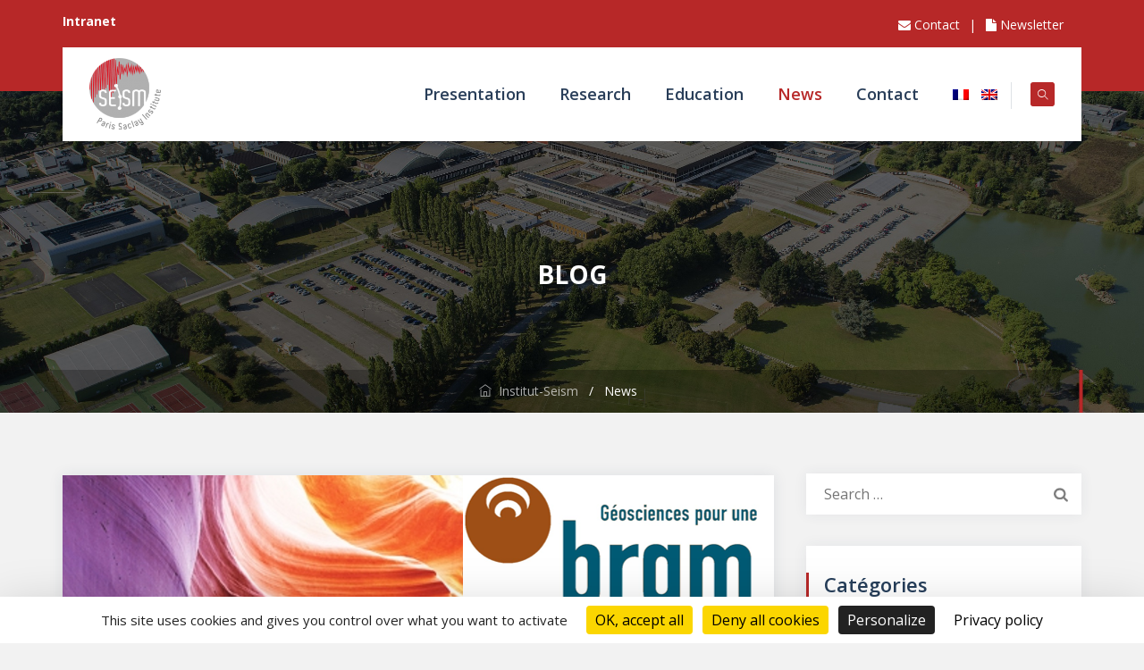

--- FILE ---
content_type: text/css
request_url: https://www.institut-seism.fr/wp-content/uploads/maxmegamenu/style_en.css?ver=934797
body_size: 17
content:
@charset "UTF-8";

/** THIS FILE IS AUTOMATICALLY GENERATED - DO NOT MAKE MANUAL EDITS! **/
/** Custom CSS should be added to Mega Menu > Menu Themes > Custom Styling **/

.mega-menu-last-modified-1753177958 { content: 'Tuesday 22nd July 2025 09:52:38 UTC'; }

.wp-block {}

--- FILE ---
content_type: text/css
request_url: https://www.institut-seism.fr/wp-content/themes/presentup/assets/tm-presentup-icons/css/tm-presentup-icons.css?ver=6.7.2
body_size: 1449
content:
@charset "UTF-8";
@font-face {
  font-family: 'tm-presentup-icons';
  src: url('../font/tm-presentup-icons.eot?37982705');
  src: url('../font/tm-presentup-icons.eot?37982705#iefix') format('embedded-opentype'),
       url('../font/tm-presentup-icons.woff2?37982705') format('woff2'),
       url('../font/tm-presentup-icons.woff?37982705') format('woff'),
       url('../font/tm-presentup-icons.ttf?37982705') format('truetype'),
       url('../font/tm-presentup-icons.svg?37982705#tm-presentup-icons') format('svg');
  font-weight: normal;
  font-style: normal;
}
/* Chrome hack: SVG is rendered more smooth in Windozze. 100% magic, uncomment if you need it. */
/* Note, that will break hinting! In other OS-es font will be not as sharp as it could be */
/*
@media screen and (-webkit-min-device-pixel-ratio:0) {
  @font-face {
    font-family: 'tm-presentup-icons';
    src: url('../font/tm-presentup-icons.svg?37982705#tm-presentup-icons') format('svg');
  }
}
*/
[class^="tm-presentup-icon-"]:before, [class*=" tm-presentup-icon-"]:before {
  font-family: "tm-presentup-icons";
  font-style: normal;
  font-weight: normal;
  speak: never;

  display: inline-block;
  text-decoration: inherit;
  width: 1em;
  margin-right: .2em;
  text-align: center;
  /* opacity: .8; */

  /* For safety - reset parent styles, that can break glyph codes*/
  font-variant: normal;
  text-transform: none;

  /* fix buttons height, for twitter bootstrap */
  line-height: 1em;

  /* Animation center compensation - margins should be symmetric */
  /* remove if not needed */
  margin-left: .2em;

  /* you can be more comfortable with increased icons size */
  /* font-size: 120%; */

  /* Font smoothing. That was taken from TWBS */
  -webkit-font-smoothing: antialiased;
  -moz-osx-font-smoothing: grayscale;

  /* Uncomment for 3D effect */
  /* text-shadow: 1px 1px 1px rgba(127, 127, 127, 0.3); */
}

.tm-presentup-icon-quote-left-alt:before { content: '\e800'; } /* '' */
.tm-presentup-icon-google-drive:before { content: '\e801'; } /* '' */
.tm-presentup-icon-issuu:before { content: '\e802'; } /* '' */
.tm-presentup-icon-music:before { content: '\e803'; } /* '' */
.tm-presentup-icon-user:before { content: '\e804'; } /* '' */
.tm-presentup-icon-quote:before { content: '\e805'; } /* '' */
.tm-presentup-icon-aside:before { content: '\e806'; } /* '' */
.tm-presentup-icon-rss:before { content: '\e807'; } /* '' */
.tm-presentup-icon-angle-left:before { content: '\e808'; } /* '' */
.tm-presentup-icon-angle-right:before { content: '\e809'; } /* '' */
.tm-presentup-icon-status:before { content: '\e80a'; } /* '' */
.tm-presentup-icon-dribbble:before { content: '\e80b'; } /* '' */
.tm-presentup-icon-facebook:before { content: '\e80c'; } /* '' */
.tm-presentup-icon-flickr:before { content: '\e80d'; } /* '' */
.tm-presentup-icon-gplus:before { content: '\e80e'; } /* '' */
.tm-presentup-icon-instagram:before { content: '\e80f'; } /* '' */
.tm-presentup-icon-linkedin:before { content: '\e810'; } /* '' */
.tm-presentup-icon-pinterest:before { content: '\e811'; } /* '' */
.tm-presentup-icon-twitter:before { content: '\e812'; } /* '' */
.tm-presentup-icon-vk:before { content: '\e813'; } /* '' */
.tm-presentup-icon-xing:before { content: '\e814'; } /* '' */
.tm-presentup-icon-yelp:before { content: '\e815'; } /* '' */
.tm-presentup-icon-youtube:before { content: '\e816'; } /* '' */
.tm-presentup-icon-gallery:before { content: '\e817'; } /* '' */
.tm-presentup-icon-plus:before { content: '\e818'; } /* '' */
.tm-presentup-icon-video:before { content: '\e819'; } /* '' */
.tm-presentup-icon-link:before { content: '\e81a'; } /* '' */
.tm-presentup-icon-clock:before { content: '\e81b'; } /* '' */
.tm-presentup-icon-heart:before { content: '\e81c'; } /* '' */
.tm-presentup-icon-sticky:before { content: '\e81d'; } /* '' */
.tm-presentup-icon-tag:before { content: '\e81e'; } /* '' */
.tm-presentup-icon-comment:before { content: '\e81f'; } /* '' */
.tm-presentup-icon-chat:before { content: '\e820'; } /* '' */
.tm-presentup-icon-podcast:before { content: '\e821'; } /* '' */
.tm-presentup-icon-houzz:before { content: '\e822'; } /* '' */
.tm-presentup-icon-image:before { content: '\e823'; } /* '' */
.tm-presentup-icon-cart:before { content: '\e824'; } /* '' */
.tm-presentup-icon-search:before { content: '\e825'; } /* '' */
.tm-presentup-icon-arrow-right:before { content: '\e826'; } /* '' */
.tm-presentup-icon-pencil:before { content: '\e827'; } /* '' */
.tm-presentup-icon-mobile:before { content: '\e828'; } /* '' */
.tm-presentup-icon-comment-1:before { content: '\e829'; } /* '' */
.tm-presentup-icon-world:before { content: '\e82a'; } /* '' */
.tm-presentup-icon-location-pin:before { content: '\e82b'; } /* '' */
.tm-presentup-icon-marker:before { content: '\e82c'; } /* '' */
.tm-presentup-icon-quote-left:before { content: '\e82d'; } /* '' */
.tm-presentup-icon-close:before { content: '\e82e'; } /* '' */
.tm-presentup-icon-comments-smiley:before { content: '\e82f'; } /* '' */
.tm-presentup-icon-category:before { content: '\e830'; } /* '' */
.tm-presentup-icon-tag-1:before { content: '\e831'; } /* '' */
.tm-presentup-icon-mail:before { content: '\e832'; } /* '' */
.tm-presentup-icon-phone:before { content: '\e833'; } /* '' */
.tm-presentup-icon-shift-right:before { content: '\e834'; } /* '' */
.tm-presentup-icon-arrow-left:before { content: '\e835'; } /* '' */
.tm-presentup-icon-gallery-1:before { content: '\e836'; } /* '' */
.tm-presentup-icon-music-alt:before { content: '\e837'; } /* '' */
.tm-presentup-icon-heart-empty:before { content: '\e838'; } /* '' */
.tm-presentup-icon-shopping-cart:before { content: '\e839'; } /* '' */
.tm-presentup-icon-check:before { content: '\e83a'; } /* '' */
.tm-presentup-icon-arrow-left-1:before { content: '\e83b'; } /* '' */
.tm-presentup-icon-plus-1:before { content: '\e83c'; } /* '' */
.tm-presentup-icon-unlink:before { content: '\e83d'; } /* '' */
.tm-presentup-icon-quote-right:before { content: '\e83e'; } /* '' */
.tm-presentup-icon-home:before { content: '\e83f'; } /* '' */
.tm-presentup-icon-angle-double-right:before { content: '\e840'; } /* '' */
.tm-presentup-icon-search-1:before { content: '\e841'; } /* '' */
.tm-presentup-icon-angle-double-left:before { content: '\e842'; } /* '' */
.tm-presentup-icon-basket:before { content: '\e843'; } /* '' */
.tm-presentup-icon-paper-plane:before { content: '\e844'; } /* '' */
.tm-presentup-icon-eye:before { content: '\e845'; } /* '' */
.tm-presentup-icon-minus:before { content: '\e846'; } /* '' */
.tm-presentup-icon-minus-1:before { content: '\e847'; } /* '' */
.tm-presentup-icon-left-open-big:before { content: '\e848'; } /* '' */
.tm-presentup-icon-right-open-big:before { content: '\e849'; } /* '' */
.tm-presentup-icon-location:before { content: '\e84a'; } /* '' */
.tm-presentup-icon-arrow-circle-down:before { content: '\e84b'; } /* '' */
.tm-presentup-icon-up:before { content: '\e84c'; } /* '' */
.tm-presentup-icon-down:before { content: '\e84d'; } /* '' */
.tm-presentup-icon-right-big:before { content: '\e84e'; } /* '' */
.tm-presentup-icon-quote-1:before { content: '\e84f'; } /* '' */
.tm-presentup-icon-mail-2:before { content: '\e85c'; } /* '' */
.tm-presentup-icon-quote-left-1:before { content: '\e860'; } /* '' */
.tm-presentup-icon-quote-right-alt:before { content: '\e863'; } /* '' */
.tm-presentup-icon-angle-up:before { content: '\f106'; } /* '' */
.tm-presentup-icon-angle-down:before { content: '\f107'; } /* '' */
.tm-presentup-icon-quote-right-1:before { content: '\f10e'; } /* '' */
.tm-presentup-icon-tumblr:before { content: '\f173'; } /* '' */
.tm-presentup-icon-stumbleupon:before { content: '\f1a4'; } /* '' */
.tm-presentup-icon-digg:before { content: '\f1a6'; } /* '' */
.tm-presentup-icon-reddit:before { content: '\f281'; } /* '' */
.tm-presentup-icon-vimeo:before { content: '󨇎'; } /* '\e81ce' */


--- FILE ---
content_type: text/css
request_url: https://www.institut-seism.fr/wp-content/themes/presentup/css/main.min.css?ver=6.7.2
body_size: 63385
content:
 .admin-bar .tm-fbar-close{top: 32px;}.site-content-wrapper {position: relative;z-index: 7;}p {margin: 0 0 15px;}.themetechmount-page-full-width article .entry-content{min-height: 300px;}footer a, .entry-content a, .site-content-wrapper a {-webkit-transition: all 0.3s ease 0s;-moz-transition: all 0.3s ease 0s;-ms-transition: all 0.3s ease 0s;-o-transition: all 0.3s ease 0s;transition: all 0.3s ease 0s;}::selection {color: #fff;background-color: var(--tm-skincolor-bg);}::-moz-selection {color: #fff;background-color: var(--tm-skincolor-bg);}.tm-equal-height-image, .themetechmount-hide, .tm-hide{display: none;}.tm-wrap {display: table;width: 100%;}.tm-wrap-cell {display: table-cell;vertical-align: middle;}.tm-align-right{text-align: right;}iframe {width: 100%;}.tm-bg.tm-bgcolor-darkgrey .tm-bg-layer{background-color: #0e385e;}.tm-col-bgcolor-grey > .tm-bg-layer-inner, .tm-bg.tm-bgcolor-grey > .tm-bg-layer {background-color: #f5f5f5;}.tm-bg.tm-bgcolor-white .tm-bg-layer{background-color: #fff;}.tm-col-bgcolor-darkgrey .tm-bg-layer-inner, .site-header-menu.tm-sticky-bgcolor-darkgrey.is_stuck, .tm-bgcolor-darkgrey, .tm-header-style-infostack .site-header .tm-stickable-header.is_stuck.tm-sticky-bgcolor-darkgrey, .tm-header-style-infostack .site-header-menu .is_stuck .tm-sticky-bgcolor-darkgrey, .tm-titlebar-wrapper.tm-breadcrumb-on-bottom.tm-breadcrumb-bgcolor-darkgrey .tm-titlebar .breadcrumb-wrapper .container, .tm-titlebar-wrapper.tm-breadcrumb-on-bottom.tm-breadcrumb-bgcolor-darkgrey .breadcrumb-wrapper .container:before, .tm-titlebar-wrapper.tm-breadcrumb-on-bottom.tm-breadcrumb-bgcolor-darkgrey .breadcrumb-wrapper .container:after {background-color: #0e385e;}.themetechmount-topbar-wrapper.tm-bgcolor-darkgrey {background-color: #113459;}.site-header.tm-sticky-bgcolor-darkgrey.is_stuck, .tm-header-overlay .site-header.tm-sticky-bgcolor-darkgrey.is_stuck{background-color: #0e385e;}.tm-col-bgcolor-grey .tm-bg-layer-inner, .tm-bgcolor-grey, .site-header.tm-sticky-bgcolor-grey.is_stuck, .site-header-menu.tm-sticky-bgcolor-grey.is_stuck, .tm-header-overlay .site-header.tm-sticky-bgcolor-grey.is_stuck, .tm-header-style-infostack .site-header .tm-stickable-header.is_stuck.tm-sticky-bgcolor-grey, .tm-header-style-infostack .site-header-menu .is_stuck .tm-sticky-bgcolor-grey, .tm-titlebar-wrapper.tm-breadcrumb-on-bottom.tm-breadcrumb-bgcolor-grey .tm-titlebar .breadcrumb-wrapper .container, .tm-titlebar-wrapper.tm-breadcrumb-on-bottom.tm-breadcrumb-bgcolor-grey .breadcrumb-wrapper .container:before, .tm-titlebar-wrapper.tm-breadcrumb-on-bottom.tm-breadcrumb-bgcolor-grey .breadcrumb-wrapper .container:after{background-color: #f2f2f2;}.tm-col-bgcolor-white .tm-bg-layer-inner, .tm-bgcolor-white, .tm-col-bgcolor-white, .site-header.tm-sticky-bgcolor-white.is_stuck, .tm-header-overlay .site-header.tm-sticky-bgcolor-white.is_stuck, .site-header-menu.tm-sticky-bgcolor-white.is_stuck, .tm-header-style-infostack .site-header .tm-stickable-header.is_stuck.tm-sticky-bgcolor-white, .tm-header-style-infostack .site-header-menu .is_stuck .tm-sticky-bgcolor-white, .tm-titlebar-wrapper.tm-breadcrumb-on-bottom.tm-breadcrumb-bgcolor-white .tm-titlebar .breadcrumb-wrapper .container, .tm-titlebar-wrapper.tm-breadcrumb-on-bottom.tm-breadcrumb-bgcolor-white .breadcrumb-wrapper .container:before, .tm-titlebar-wrapper.tm-breadcrumb-on-bottom.tm-breadcrumb-bgcolor-white .breadcrumb-wrapper .container:after{background-color: #fff;}.main-holder .site #content table.cart td.actions .input-text, textarea, input[type="text"], input[type="password"], input[type="datetime"], input[type="datetime-local"], input[type="date"], input[type="month"], input[type="time"], input[type="week"], input[type="number"], input[type="email"], input[type="url"], input[type="search"], input[type="tel"], input[type="color"], .uneditable-input, select {font-family: inherit;-webkit-transition: border linear .2s, box-shadow linear .2s;-moz-transition: border linear .2s, box-shadow linear .2s;-o-transition: border linear .2s, box-shadow linear .2s;transition: border linear .2s, box-shadow linear .2s;-webkit-border-radius: 3px;-moz-border-radius: 3px;border-radius: 0px;vertical-align: middle;width:100%;color: #242424;padding: 10px 20px;font-weight: normal;background-color: rgba(0,0,0,.03);text-transform: inherit;border:1px solid #e5e5e5;font-size: 16px;outline: none;line-height: inherit;}textarea:focus, input[type="text"]:focus, input[type="password"]:focus, input[type="datetime"]:focus, input[type="datetime-local"]:focus, input[type="date"]:focus, input[type="month"]:focus, input[type="time"]:focus, input[type="week"]:focus, input[type="number"]:focus, input[type="email"]:focus, input[type="url"]:focus, input[type="search"]:focus, input[type="tel"]:focus, input[type="color"]:focus, input.input-text:focus, select:focus {background-color: transparent;}input[type="text"]:focus, input[type="password"]:focus, input[type="email"]:focus, input[type="tel"]:focus, textarea:focus {color: #666;outline: none !important;}button, input[type="submit"], input[type="button"], input[type="reset"], .checkout_coupon input.button, .woocommerce div.product form.cart .button, table.compare-list .add-to-cart td a, .woocommerce .widget_shopping_cart a.button, .woocommerce #review_form #respond .form-submit input, .main-holder .site table.cart .coupon input, .woocommerce-cart .wc-proceed-to-checkout a.checkout-button, .woocommerce-cart #content table.cart td.actions input[type="submit"], .woocommerce #payment #place_order, .woocommerce .wishlist_table td.product-add-to-cart a {display: inline-block;text-decoration: none;font-size: 14px;font-weight: 600;padding: 11px 30px 11px;border: 2px solid transparent;border-radius:0;color: #fff;-webkit-transition: all 0.25s ease;transition: all 0.25s ease;cursor: pointer;outline: none !important;-webkit-font-smoothing: antialiased;border-radius: 3px;}.tm-full-bt{width: 100%;}.tm-textarea-con textarea{height: 178px;}.post-password-required input[type="submit"] {padding: 9px 40px 10px;}.select2-container .select2-choice {padding: 6px 0 6px 10px;border: 1px solid #e5e5e5;background-color: rgba(0,0,0,.03);}.select2-drop-active{border: 1px solid #e5e5e5;}.tm-textcolor-dark a, .tm-textcolor-dark h1, .tm-textcolor-dark h2, .tm-textcolor-dark h3, .tm-textcolor-dark h4, .tm-textcolor-dark h5, .tm-textcolor-dark h6{color: rgba(0, 0, 0, 0.8);}.tm-textcolor-dark, .tm-textcolor-dark .social-icons li a, .tm-textcolor-dark.themetechmount-fbar-btn-link i, .tm-textcolor-dark .vc_tta-panel-body, .tm-textcolor-dark .vc_tta-panel-body .wpb_text_column {color: #656565;}.tm-col-bgimage-yes .tm-bg-layer-inner, .tm-bg.tm-bgimage-yes > .tm-bg-layer{opacity: 0.90;}.tm-bg.tm-bgcolor-grey > .tm-bg-layer{opacity: 0.95;}.themetechmount-fbar-box-w.tm-bg.tm-bgimage-yes > .tm-bg-layer{opacity: 0.90;}.tm-col-bgcolor-darkgrey.tm-col-bgimage-yes .tm-bg-layer-inner, .tm-bgcolor-darkgrey.tm-bg.tm-bgimage-yes > .tm-bg-layer-inner{background-color: var(--tm-secondary-bg);}.tm-col-bgcolor-grey.tm-col-bgimage-yes .tm-bg-layer-inner, .tm-col-bgcolor-darkgrey.tm-col-bgimage-yes .tm-bg-layer-inner, .tm-bgcolor-darkgrey.tm-bg.tm-bgimage-yes > .tm-bg-layer{opacity: 0.95;}.tm-titlebar-wrapper.tm-bg.tm-bgimage-yes > .tm-bg-layer{opacity: 0.75;}.tm-titlebar-wrapper.tm-bg.tm-bgimage-yes.tm-bgcolor-custom > .tm-bg-layer{opacity: 1;}.vc_video-bg-container .tm-col-bgcolor-yes, .vc_video-bg-container.tm-bg.tm-bgimage-yes > .tm-bg-layer{opacity: 0.8;}.tm-col-bg, .tm-bg{position: relative;}.tm-bg-layer, .tm-titlebar-wrapper .tm-titlebar-wrapper-bg-layer{position: absolute;height: 100%;width: 100%;top:0;left: 0;}.vc_column-inner.tm-col-bgimage-yes.tm-col-bgcolor-, .tm-bgcolor-transparent > .tm-bg-layer, .tm-bgcolor-transparent{background-color: transparent !important;}.vc_column-inner > .wpb_wrapper{position: relative;}.vc_column-inner.tm-col-bgimage-yes.tm-col-bgcolor- .tm-bg-layer-inner{opacity: 1;}#totop {font-weight: 900;color: #fff;position: fixed;display: none;right: 34px;bottom: 34px;z-index: 999;height: 0px;width: 0px;font-size: 0px;text-align: center;padding-top: 2px;line-height: 30px;border-radius: 3px;}#totop.top-visible {height: 40px;width: 40px;font-size: 22px;}.themetechmount-topbar-wrapper.container-full, .container-fullwide .site-content-inner.row, .footer .container-fullwide{padding-left: 15px;padding-right: 15px;}.themetechmount-item-thumbnail, .themetechmount-item-thumbnail-inner{display: block;}.tm-boxes-carousel-spacing-15 .themetechmount-boxes-inner {padding: 15px;}.tm-boxes-carousel-without-title .themetechmount-boxes-inner{padding-top: 80px;}.tm-element-heading-wrapper .tm-vc_general .tm-vc_cta3_content-container .tm-vc_cta3-content .tm-vc_cta3-content-header h4 {margin-bottom: 2px;}.tm-element-heading-wrapper.tm-overlay-subheading .tm-vc_general .tm-vc_cta3_content-container .tm-vc_cta3-content .tm-vc_cta3-content-header>.tm-vc_cta3-headers h4:nth-child(1) {margin-bottom: -33px;}.tm-element-heading-wrapper.tm-overlay-subheading .tm-vc_general .tm-vc_cta3_content-container .tm-vc_cta3-content .tm-vc_cta3-content-header>.tm-vc_cta3-headers h4:nth-child(2) {margin-top: -75px;margin-bottom: 27px;}.site header, .tm-header-block, .site-header, .site-header-main{position:relative;}.themetechmount-logo-img.standard{max-height: 100px;width: auto;}.site-branding {float: left;}.headerlogo img{max-height: 35px;width: auto;}.headerlogo img, .tm-stickylogo-yes .standardlogo, .is-sticky .tm-stickylogo-yes .stickylogo{display:inline-block;}.site-title a.home-link:hover, a.home-link:hover {text-decoration: none;}.site-title {font-size: 33px;font-weight: bold;line-height: 1;margin: 0;color: #fff;display: table;vertical-align: middle;text-align: center;width: 100%;height: 100%;}.site-title a {display: table-cell;vertical-align: middle;}.site-description {display: none;}.tm-header-style-classic-box.tm-header-overlay .site-header.is_stuck .container{background-color: transparent !important;}#site-header-menu .kw-phone .tm-header-icon a, #site-header-menu #site-navigation .tm-header-icon a, #site-header-menu #site-navigation .themetechmount-fbar-btn a{font-size: 12px;}.tm-header-icons .tm-header-wc-cart-link a, .tm-header-icons .tm-header-search-link a {position: relative;border: none;border-radius: 3px;height: 27px;width: 27px;line-height: 27px;display: inline-block;vertical-align: middle;text-align: center;margin-top: -2px;}.tm-header-icons .tm-header-search-link a, .tm-header-icons .tm-header-wc-cart-link a {color:#fff;}.tm-header-icons .tm-header-search-link a i {color:#fff;}.tm-header-icons .tm-header-wc-cart-link a {background-color: var(--tm-secondary-bg);-webkit-transition: all .2s ease-in-out;transition: all .2s ease-in-out;}.tm-header-icons .tm-header-wc-cart-link span.number-cart {position: absolute;bottom: 18px;left: 18px;width: 18px;height: 18px;text-align: center;line-height: 18px;font-size: 9px;display: block;background-color: #da364f;color: #fff;-webkit-border-radius: 50%;-moz-border-radius: 50%;-o-border-radius: 50%;border-radius: 50%;-webkit-transition: all 0.3s ease;-moz-transition: all 0.3s ease;-ms-transition: all 0.3s ease;-o-transition: all 0.3s ease;transition: all 0.3s ease;padding-left: 0px;}.themetechmount-fbar-btn.hidefbtn a{-webkit-transform: scale(0);-ms-transform: scale(0);-moz-transform: scale(0);transform: scale(0);}.themetechmount-slider-wide{background-color: rgb(231, 231, 231);}.tm-header-style-infostack .tm-top-info-con {float: right;position: relative;z-index: 3;text-align: right;}.tm-header-style-infostack .tm-vc_cta3 .tm-vc_icon_element .tm-vc_icon_element-inner {height: 40px;width: 40px;}.tm-header-style-infostack .tm-sbox .tm-vc_icon_element.tm-vc_icon_element-outer .tm-vc_icon_element-inner.tm-vc_icon_element-size-sm.tm-vc_icon_element-have-style-inner {height: 46px !important;width: 46px !important;}.tm-header-style-infostack .tm-top-info-con ul {display: table;margin: 0px;padding: 0px;}.tm-header-style-infostack .tm-top-info-con ul li {vertical-align: middle;display: table-cell;text-align: left;position: relative;}.tm-header-style-infostack .tm-top-info-con ul .tm-vc_general.tm-vc_cta3.tm-vc_cta3-icons-left .tm-vc_cta3_content-container {padding-left: 14px;}.tm-header-style-infostack .tm-top-info-con ul .tm-vc_cta3 .tm-vc_icon_element .tm-vc_icon_element-inner.tm-vc_icon_element-size-md .tm-vc_icon_element-icon {font-size: 25px !important;}.tm-header-style-infostack .tm-top-info-con .tm-sbox {padding: 0px;}.tm-header-style-infostack .tm-top-info-con > ul:not(.social-icons) > li {padding: 0 30px;}.tm-header-style-infostack .container-fullwide .tm-top-info-con > ul:not(.social-icons) > li {padding-right:55px;}.tm-header-style-infostack .tm-top-info-con > ul:not(.social-icons) > li:last-child {padding-right:0px;}.tm-header-style-infostack .tm-top-info-con ul.social-icons {padding-left: 10px;}.tm-header-style-infostack .tm-top-info-con .tm-sbox .tm-vc_cta3-container, .tm-header-style-infostack .tm-top-info-con .tm-sbox .tm-vc_cta3-content-header h4 {margin-bottom: 0;}.tm-header-style-infostack .tm-top-info-con .tm-sbox .tm-vc_cta3-content-header h2 {font-size: 16px;line-height: 19px;font-weight: 600;margin-bottom: 3px;color:#283d58;}.tm-header-style-infostack .tm-top-info-con .tm-sbox .tm-vc_cta3-content-header h4 {font-size: 15px;line-height: 20px;font-weight: 400;}.tm-header-style-infostack .info-widget .tm-sbox {padding: 0px;}.tm-header-style-infostack .info-widget .tm-vc_general.tm-vc_cta3.tm-vc_cta3-icons-left .tm-vc_cta3_content-container {padding-left: 5px;}.tm-header-style-infostack .tm-vc_icon_element.tm-vc_icon_element-outer .tm-vc_icon_element-inner.tm-vc_icon_element-size-sm .tm-vc_icon_element-icon {font-size: 25px !important;font-weight: 500;}.tm-header-style-infostack .tm-vc_general.tm-vc_cta3 .tm-vc_cta3-content {padding-top: 2px;}.tm-header-style-infostack .kw-phone{position: absolute;right: -1px;top: 0;font-size: 14px;color: #fff;padding: 0px 0px 0px 8px;height: 60px;line-height: 60px;}.tm-headerstyle-classic-infostack .kw-phone {padding-right:0px;}.tm-header-style-infostack .site-header-menu-inner.is_stuck .kw-phone{border-radius: 0px;}.tm-header-style-infostack .kw-phone .tm-vc_icon_element{float: left;}.tm-header-style-infostack .kw-phone .tm-vc_icon_element.tm-vc_icon_element-outer .tm-vc_icon_element-inner.tm-vc_icon_element-size-md .tm-vc_icon_element-icon {font-size: 25px!important;}.tm-header-style-infostack .kw-phone .tm-vc_icon_element.tm-vc_icon_element-outer .tm-vc_icon_element-inner {width: 52px;}.tm-header-style-infostack #site-header-menu .container{padding: 0;position: relative;}.tm-header-style-infostack .tm-vc_general.tm-vc_cta3 {padding: 0px;}.tm-header-style-infostack .site-header .tm-top-info-con .themetechmount-social-links-wrapper .social-icons li > a {color:#6c6c6c;border: 1px solid #ececec;}.tm-header-style-infostack .site-header.tm-bgcolor-darkgrey .tm-top-info-con .themetechmount-social-links-wrapper .social-icons li > a, .tm-header-style-infostack .site-header.tm-bgcolor-skincolor .tm-top-info-con .themetechmount-social-links-wrapper .social-icons li > a {border: 1px solid rgba( 255,255,255 ,0.8);}.tm-header-style-infostack .tm-top-info-con .themetechmount-social-links-wrapper .social-icons li > a {width: 30px;height: 30px;line-height: 30px;border-radius: 28px;font-size: 13px;transition: all .3s ease-in-out;-moz-transition: all .3s ease-in-out;-webkit-transition: all .3s ease-in-out;-o-transition: all .3s ease-in-out;}.tm-header-style-infostack .kw-phone .tm-vc_btn3.tm-vc_btn3-style-text{padding: 12px 21px;}.tm-header-style-infostack .tm-top-info-con .tm-vc_btn3.tm-vc_btn3-size-sm {font-size: 14px;padding: 10px 25px;}.tm-header-style-infostack .kw-phone .tm-header-icons {float: left;}.tm-bgcolor-white .tm-header-icons .tm-header-search-link a, .tm-bgcolor-white .tm-header-icons .tm-header-wc-cart-link a {border:none;}.themetechmount-fbar-position-default .tm-float-overlay, .themetechmount-fbar-btn-link .tm-fbar-close-icon{display: none;}.tm-float-overlay {display: block;position: fixed;top: 0;left: 0;width: 100%;height: 100%;-webkit-transition: all 500ms ease;transition: all 500ms ease;background-color: rgba(0,0,0,1);visibility: hidden;opacity: 0;z-index: 9997;}.tm-float-overlay.animated {visibility: visible;opacity: 0.9;}.tm-float-overlay.animated {cursor: url(../images/close.png), auto;}.themetechmount-fbar-btn{cursor: pointer;position: relative;-webkit-backface-visibility: hidden;backface-visibility: hidden;float: right;}.themetechmount-topbar-wrapper .themetechmount-fbar-btn {line-height: normal;margin-top: 31px;font-size: 16px;position: relative;margin-left: 35px;margin-right: 24px;position: absolute;right: 0;float: none;z-index: 100;width: 43px;height: 43px;border: 3px solid #fff;border-radius: 50%;background-color: #fff;text-align: center;line-height: 40px;}.themetechmount-topbar-wrapper .themetechmount-fbar-btn .themetechmount-fbar-btn-link{color: #fff;}.site-header-main.container-fullwide .themetechmount-fbar-btn {padding-right: 20px;}.tm-header-invert .site-header-main.container-fullwide .themetechmount-fbar-btn {padding-left: 20px;padding-right: 0;}.themetechmount-fbar-btn.tm-fbar-btn-cposition-default{opacity: 1;}.themetechmount-fbar-btn.tm-fbar-btn-cposition-default.animated {-webkit-transform: translateX(0px);-ms-transform: translateX(0px);transform: translateX(0px);opacity: 0;}.tm-header-invert .themetechmount-fbar-btn {margin-left: 0px;float: left;}.themetechmount-fbar-box .widget ul > li{border: none;}.themetechmount-fbar-position-default .themetechmount-fbar-box .widget ul > li{padding-top:0px;}.themetechmount-fbar-position-default .widget_recent_comments li:before{top: 6px;}.themetechmount-fbar-box .vc_general.vc_cta3{padding: 20px;}.themetechmount-fbar-box .tm-sbox .vc_icon_element-inner.vc_icon_element-have-style-inner.vc_icon_element-size-lg.vc_icon_element-style-none {width: 3em !important;}.themetechmount-fbar-box .tm-sbox .vc_general.vc_cta3.vc_cta3-icons-left .vc_cta3_content-container {padding-left: 1em;}.themetechmount-fbar-box .vc_cta3-container {margin-bottom: 10px;}.themetechmount-fbar-btn.themetechmount-fbar-open{position: fixed;}.productbox .roadtip:after, .themetechmount-fbar-btn{border-top-color: #222;}.themetechmount-fbar-box-w{-webkit-box-shadow: inset 0px -23px 30px -20px rgba(0, 0, 0, 0.18);-moz-box-shadow: inset 0px -23px 30px -20px rgba(0, 0, 0, 0.18);box-shadow: inset 0px -23px 30px -20px rgba(0, 0, 0, 0.18);}.themetechmount-fbar-position-default .themetechmount-fbar-box{padding-top: 0px;padding-bottom: 60px;}.themetechmount-fbar-box h2{font-weight: 400;font-size: 21px;margin-bottom: 0px;margin-top: 0px;text-transform: uppercase;}.themetechmount-fbar-box .tm-custom-heading {margin-bottom: 0;}.themetechmount-fbar-btn a{position:relative;display: block;background-color: transparent;}.themetechmount-fbar-btn.tm-fbar-icon-color-dark a i{color: #313131;}.themetechmount-fbar-box-w{position:relative;}.themetechmount-fbar-box-w:after {content: '';position: absolute;width: 100%;height: 100%;top: 0px;left: 0px;z-index: 1;display: block;}.themetechmount-fbar-bg-darkgrey.themetechmount-fbar-box-w.tm-fbar-with-bgimage:after {background: rgba(0, 0, 0, 0.85);}.themetechmount-fbar-bg-grey.themetechmount-fbar-box-w.tm-fbar-with-bgimage:after {background: rgba(231, 231, 231, 0.85);}.themetechmount-fbar-bg-white.themetechmount-fbar-box-w.tm-fbar-with-bgimage:after {background: rgba(255, 255, 255, 0.85);}.themetechmount-fbar-bg-darkgrey.themetechmount-fbar-box-w:after {background: #282828;}.themetechmount-fbar-bg-grey.themetechmount-fbar-box-w:after {background: #f5f5f5;}.themetechmount-fbar-bg-white.themetechmount-fbar-box-w:after {background: #fff;}.themetechmount-fbar-box{position: relative;z-index: 10;}.themetechmount-fbar-position-default div.themetechmount-fbar-box-w {position: fixed;left: 0;top: 0;width: 100%;z-index: 1002;border-bottom: 4px solid #999;-webkit-transition: transform 0.4s ease;transition: transform 0.4s ease;-webkit-transform: translateY(-100%);-ms-transform: translateY(-100%);transform: translateY(-100%);-webkit-backface-visibility: hidden;backface-visibility: hidden;}.themetechmount-fbar-position-default div.themetechmount-fbar-box-w.animated {-webkit-transform: translateX(0px);-ms-transform: translateX(0px);transform: translateX(0px);}.themetechmount-fbar-position-default .fcloseicon{position: fixed;top: 17px;right: 24px;height: 30px;width: 30px;z-index: 100;display: block;text-align: center;font-size: 20px;cursor: pointer;}.themetechmount-fbar-position-default .fcloseicon:after{content: '\E82D';font-family: "tm-presentup-icons";}.themetechmount-fbar-position-default .widget{margin: 65px 0 0px;}.themetechmount-team-form-no-group .tm-wrap-cell {display: inline-block;}.themetechmount-team-form-no-group .tm-wrap-cell h2{padding-right: 20px;}.themetechmount-fbar-box-w .submit_field button{color: #fff;box-shadow: none;height: 42px;font-size: 15px;background-color: #2c2c2c;border: 2px solid transparent;line-height: 42px;padding: 0 24px;}.themetechmount-fbar-box-w .submit_field button:hover{background-color: transparent;color: #2c2c2c;border-color: #2c2c2c;}.themetechmount-fbar-text-white.themetechmount-fbar-bg-darkgrey.themetechmount-fbar-box-w .submit_field button{border-color: transparent;color: #fff;}.themetechmount-fbar-text-white.themetechmount-fbar-bg-darkgrey.themetechmount-fbar-box-w .submit_field button:hover{background-color: transparent;}.tm-fbar-close{position: fixed;top: 17px;right: 24px;height: 30px;width: 30px;z-index: 100;display: block;text-align: center;font-size: 20px;cursor: pointer;}.themetechmount-fbar-position-right .themetechmount-fbar-box-w {position: fixed;top: 0;right: 0px;width: 400px;height: 100%;overflow: hidden;z-index: 9999;-webkit-transition: transform 0.4s ease;transition: transform 0.4s ease;-webkit-transform: translateX(400px);-ms-transform: translateX(400px);transform: translateX(400px);-webkit-backface-visibility: hidden;backface-visibility: hidden;}.tm-header-invert .themetechmount-fbar-position-right .themetechmount-fbar-box-w {right: auto;left: 0;-webkit-transition: transform 0.4s ease;transition: transform 0.4s ease;-webkit-transform: translateX(-400px);-ms-transform: translateX(-400px);transform: translateX(-400px);}.themetechmount-fbar-position-right .themetechmount-fbar-box-w .tm-fbar-close{-webkit-transition: transform 0.4s ease;transition: transform 0.4s ease;-webkit-transform: translateX(400px);-ms-transform: translateX(400px);transform: translateX(400px);-webkit-backface-visibility: hidden;backface-visibility: hidden;}.themetechmount-fbar-position-right .themetechmount-fbar-box-w.animated .tm-fbar-close, .themetechmount-fbar-position-right .themetechmount-fbar-box-w.animated {-webkit-transform: translateX(0px);-ms-transform: translateX(0px);transform: translateX(0px);}.themetechmount-fbar-position-right .themetechmount-fbar-box .widget {float: none;width: auto;margin-top: 50px;}.themetechmount-fbar-position-right .themetechmount-fbar-box .widget:first-child {margin-top: 0px;}.themetechmount-fbar-position-right .themetechmount-fbar-box-w{border: none;}.themetechmount-fbar-position-right .themetechmount-fbar-btn {cursor: pointer;position: absolute;right: 80px;z-index: 1005;width: 58px;height: 58px;text-align: center;width: 0;height: 0;top: 72px;}.themetechmount-fbar-position-right .floatingbar-widgets-inner .widget-area{float: none;width: 100%;}.themetechmount-fbar-position-right .themetechmount-fbar-content-wrapper{width: 100%;}.themetechmount-fbar-position-default .themetechmount-fbar-content-wrapper, .themetechmount-fbar-position-right .themetechmount-fbar-content-wrapper {overflow: hidden;height: 100%;padding: 60px 35px 50px 35px;z-index: 80;position: relative;}.themetechmount-fbar-position-default .themetechmount-fbar-content-wrapper{height: 100%;padding: 0px;}.team-search-form-before-text{padding-bottom: 17px;}.tm-wrap-cell.tm-fbar-input .search_field.selectbox:after{font-family: FontAwesome;content: '\f107';position:absolute;right: 13px;top: 9px;}.contact-info{text-align: center;border: 1px solid #fff;padding: 25px 15px;border-radius: 3px;}.themetechmount-fbar-box-w.themetechmount-fbar-text-white .team-search-form-before-text, .themetechmount-fbar-box-w.themetechmount-fbar-text-white .tm-wrap-cell.tm-fbar-input .search_field.selectbox:after{color: #fff;}.themetechmount-fbar-box-w.tm-bgcolor-darkgrey .widget .search-form .search-field {background-color: transparent;}.themetechmount-fbar-box-w.themetechmount-fbar-text-white .widget_calendar table, .themetechmount-fbar-box-w.themetechmount-fbar-text-white .widget_calendar th, .themetechmount-fbar-box-w.themetechmount-fbar-text-white .widget_calendar td, .themetechmount-fbar-box-w.themetechmount-fbar-text-white .widget ul > li{border-color: rgba(255, 255, 255, 0.21);}.themetechmount-fbar-box-w.themetechmount-fbar-text-white .widget_tag_cloud .tagcloud a{background-color: rgba(255, 255, 255, 0.90);color: #2C2C2C;}.themetechmount-fbar-box-w.themetechmount-fbar-text-white .widget_tag_cloud .tagcloud a:hover{color: #fff;}.themetechmount-fbar-box-w.themetechmount-fbar-text-white.themetechmount-fbar-bg-skincolor .widget a:hover, .themetechmount-fbar-box-w.themetechmount-fbar-text-white .widget_calendar caption, .themetechmount-fbar-box-w.themetechmount-fbar-text-white .widget_calendar table, .themetechmount-fbar-box-w.themetechmount-fbar-text-white .widget_calendar th, .themetechmount-fbar-box-w.themetechmount-fbar-text-white .widget_calendar td, .themetechmount-fbar-box-w.themetechmount-fbar-text-white .widget ul > li, .themetechmount-fbar-box-w.themetechmount-fbar-text-white .widget_text{color: rgba(255, 255, 255, 0.80);}.themetechmount-fbar-box-w.themetechmount-fbar-text-white .widget a, .themetechmount-fbar-box-w.themetechmount-fbar-text-white .widget .widget-title{color: rgba(255, 255, 255, 0.90);}.themetechmount-fbar-box-w.themetechmount-fbar-text-white.themetechmount-fbar-bg-skincolor .widget .widget-title{border-color: #fff;}.themetechmount-fbar-btn.tm-fbar-bg-color-darkgrey a:before{border-bottom-color: #202020;}.themetechmount-fbar-btn.tm-fbar-bg-color-darkgrey a{background-color: #202020;}.themetechmount-fbar-position-right .themetechmount-fbar-btn.tm-fbar-bg-color-darkgrey a:after{border-top-color: #202020;border-bottom-color: #202020;}.themetechmount-fbar-btn.tm-fbar-bg-color-grey a{background-color: #E4E4E4;}.themetechmount-fbar-position-right .themetechmount-fbar-btn.tm-fbar-bg-color-grey a:after{border-top-color: #E4E4E4;border-bottom-color: #E4E4E4;}.themetechmount-fbar-btn.tm-fbar-bg-color-white a{background-color: #fff;}.themetechmount-fbar-position-right .themetechmount-fbar-btn.tm-fbar-bg-color-white a:after{border-top-color: #fff;border-bottom-color: #fff;}.themetechmount-fbar-position-default .themetechmount-fbar-btn.tm-fbar-bg-color-white a:after{border-left-color: #fff;border-right-color: #fff;}.themetechmount-fbar-position-default .themetechmount-fbar-btn.tm-fbar-bg-color-grey a:after{border-left-color: #E4E4E4;border-right-color: #E4E4E4;}.themetechmount-fbar-position-default .themetechmount-fbar-btn.tm-fbar-bg-color-darkgrey a:after{border-left-color: #202020;border-right-color: #202020;}.themetechmount-fbar-box-w.themetechmount-fbar-text-dark .team-search-form-before-text, .themetechmount-fbar-box-w.themetechmount-fbar-text-dark .widget_text, .themetechmount-fbar-box-w.themetechmount-fbar-text-dark .widget ul > li{color: rgba(0, 0, 0, 0.66);}.themetechmount-fbar-box-w.themetechmount-fbar-text-dark .widget .widget-title, .themetechmount-fbar-box-w.themetechmount-fbar-text-dark a{color: rgba(0, 0, 0, 0.70);}.themetechmount-fbar-box-w.themetechmount-fbar-text-dark .search_field, .themetechmount-fbar-box-w.themetechmount-fbar-text-dark .contact-info, .themetechmount-fbar-box-w.themetechmount-fbar-text-dark .widget_calendar table, .themetechmount-fbar-box-w.themetechmount-fbar-text-dark .widget_calendar th, .themetechmount-fbar-box-w.themetechmount-fbar-text-dark .widget_calendar td, .themetechmount-fbar-box-w.themetechmount-fbar-text-dark .widget ul > li{border-color: rgba(0, 0, 0, 0.10);}.themetechmount-fbar-box-w.themetechmount-fbar-bg-skincolor.themetechmount-fbar-text-dark .widget .widget-title{border-color: 1px solid rgba(61, 61, 61, 1);}.themetechmount-fbar-box-w.themetechmount-fbar-bg-skincolor.themetechmount-fbar-text-dark a:hover, .themetechmount-fbar-box-w.themetechmount-fbar-bg-skincolor.themetechmount-fbar-text-dark .widget li a:before, .themetechmount-fbar-box-w.themetechmount-fbar-bg-skincolor.themetechmount-fbar-text-dark .widget li:before, .themetechmount-fbar-box-w.themetechmount-fbar-text-dark .search_field.selectbox:after, .themetechmount-fbar-box-w.themetechmount-fbar-text-dark .search_field i, .themetechmount-fbar-box-w.themetechmount-fbar-text-dark .themetechmount-fbar-box h2, .themetechmount-fbar-box-w.themetechmount-fbar-text-dark .themetechmount-fbar-box .search_field select, .themetechmount-fbar-box-w.themetechmount-fbar-text-dark .themetechmount-fbar-box .search_field input[type="text"]{color: rgba(0, 0, 0, 0.80);}.themetechmount-fbar-box-w.themetechmount-fbar-text-dark .search_field select, .themetechmount-fbar-box-w.themetechmount-fbar-text-dark .search_field input::-webkit-input-placeholder{color: rgba(0, 0, 0, 0.50);}.themetechmount-fbar-box-w.themetechmount-fbar-text-dark .search_field input:-moz-placeholder{color: rgba(0, 0, 0, 0.50);}.themetechmount-fbar-box-w.themetechmount-fbar-text-dark .search_field input::-moz-placeholder{color: rgba(0, 0, 0, 0.50);}.themetechmount-fbar-box-w.themetechmount-fbar-text-dark .search_field input:-ms-input-placeholder{color: rgba(0, 0, 0, 0.50);}.themetechmount-fbar-box-w.themetechmount-fbar-bg-skincolor.themetechmount-fbar-text-white .tagcloud a:hover, .themetechmount-fbar-box-w.themetechmount-fbar-bg-skincolor.themetechmount-fbar-text-dark .tagcloud a:hover{background-color: #2c2c2c;color: #fff;}.themetechmount-topbar-wrapper .top-contact li a, .themetechmount-topbar-wrapper .social-icons li > a, .themetechmount-topbar-wrapper .tm-fbar-open-icon{transition: all .3s ease-in-out;-moz-transition: all .3s ease-in-out;-webkit-transition: all .3s ease-in-out;-o-transition: all .3s ease-in-out;}.tm-topbar-content .tm-wrap-cell div{display: inline-block;}.site-header .themetechmount-topbar{position: relative;z-index: 10;}.table-row {display: table;width: 100%;}.tm-tb-right-content {text-align: right;display:inline-block;padding-left:5px;}.tm-center-content .themetechmount-tb-left-content{width: 100%;display: block;}.themetechmount-topbar-inner {line-height: 48px;}.top-contact {list-style: none;margin: 0px;padding: 0px;font-size: 14px;display: inline-block;position: relative;line-height: 50px;vertical-align: top;}.top-contact i {margin-right: 11px;display: inline-block;}.top-contact li {display: inline-block;padding-left: 20px;padding-right: 12px;z-index: 1;}.top-contact li:last-child{padding-right: 0px;}.top-contact li, .tm-topbar-content .tm-wrap-cell div{position: relative;}.tm-topbar-content .tm-wrap-cell div{padding-left: 13px;padding-right: 16px;}.tm-top-info-con div.tm-vc_btn3-container, .tm-topbar-content .tm-wrap-cell div.tm-vc_btn3-container {margin-bottom:0px;line-height: 46px;}.tm-topbar-content .tm-wrap-cell div .tm-vc_btn3.tm-vc_btn3-size-sm {padding: 7px 20px;margin-top: 3px;}.tm-bgcolor-darkgrey .tm-topbar-content .tm-wrap-cell div .tm-vc_btn3:hover{background-color: #fff;color: #202020;}.top-contact li:last-child:after{right: 0px;}.top-contact li:before, .tm-topbar-content .tm-wrap-cell div:before{right: auto;left: 0;}.themetechmount-topbar-wrapper.tm-bgcolor-grey{border-bottom: 1px solid #e7e7e7;}.themetechmount-topbar-wrapper .tm-vc_btn3.tm-vc_btn3-size-md {padding: 13px 32px 14px 31px;font-size: 14px;}.themetechmount-topbar-wrapper .tm-vc_btn3.tm-vc_btn3-size-md.tm-vc_btn3-style-text {padding-left:5px;font-size: 14px;font-weight: 600;}.themetechmount-topbar-wrapper.tm-bgcolor-skincolor .tm-vc_btn3-style-text.tm-vc_btn3-color-white:hover, .themetechmount-topbar-wrapper.tm-bgcolor-skincolor .social-icons li > a:hover {color:#fff !important;}.themetechmount-topbar-wrapper.tm-bgcolor-skincolor.tm-textcolor-white a:hover {color: rgba(255, 255, 255, 0.80);}.tm-textcolor-white.themetechmount-topbar-wrapper .social-icons li:first-child:before, .tm-textcolor-white.themetechmount-topbar-wrapper .social-icons li:after, .tm-textcolor-white .tm-topbar-content .tm-wrap-cell div:before, .tm-textcolor-white .top-contact li:first-child:before, .tm-textcolor-white .top-contact li:last-child:after, .tm-textcolor-white .top-contact li:before, .tm-textcolor-white .top-contact li:after, .tm-header-overlay .tm-textcolor-white .tm-topbar-content .social-icons:before {background-color: rgba(255, 255, 255, 0.35);}.tm-align-right.tm-wrap-cell div:before, .top-contact li:before {content: "";height: 20px;width: 1px;background-color: rgba(0,0,0,.09);display: block;position: absolute;right: 25px;top: 16px;}.top-contact.tm-highlight li:first-child:before, .top-contact.tm-highlight li:after {content:none;}.top-contact li:last-child:after{right: 0px;}.top-contact li:first-child:before {right: auto;left: 0;content:unset;}.top-contact li:first-child {padding-left: 0px;}.top-contact:not(.tm-highlight) li:last-child {padding-right: 12px;}.tm-bgcolor-skincolor.tm-textcolor-white a:hover {color: rgb(54, 48, 46);}.tm-headerstyle-classic-box-overlay .themetechmount-topbar-wrapper .themetechmount-fbar-btn {margin-left: 20px;}.themetechmount-topbar-wrapper .social-icons li>a {display: block;width: 22px;height: 26px;line-height: 26px;border-radius: 26px;font-size: 14px;background-color: transparent !important;padding-left: 7px;border:none;}.tm-topbar-content .tm-wrap-cell .themetechmount-social-links-wrapper {padding-right: 5px;}.top-contact span.tel-no {font-size: 16px;}.tm-header-overlay .themetechmount-topbar-wrapper .social-icons li:before, .tm-header-overlay .themetechmount-topbar-wrapper .social-icons li:after {content:none;}.tm-header-overlay .top-contact {line-height: 48px;}.tm-header-overlay .tm-topbar-content .tm-wrap-cell .themetechmount-social-links-wrapper {padding-right: 3px;}.tm-headerstyle-classic-highlight .tm-topbar-content .tm-wrap-cell .themetechmount-social-links-wrapper {padding-right: 0px;}.themetechmount-topbar-wrapper .tm-vc_btn3.tm-vc_btn3-size-md.tm-vc_btn3-style-text.tm-vc_btn3-size-md.tm-vc_btn3-icon-right:not(.tm-vc_btn3-o-empty) .tm-vc_btn3-icon {right: 3px;}.tm-titlebar-wrapper .tm-titlebar-inner-wrapper{padding: 0px;display: table;width:100%;}.tm-titlebar-main {text-align: center;vertical-align: middle;display: table-cell;}.tm-titlebar-wrapper{position:relative;z-index: 1;}.tm-header-style-classic2 .tm-classicheader-text-area .tm-header-text .tm-titlebar-wrapper {margin-top: 70px;}.tm-titlebar-wrapper.entry-header{margin-bottom:0px;}.tm-titlebar-align-right .tm-titlebar-main {text-align: right;}.tm-titlebar-align-left .tm-titlebar-main {text-align: left;}.tm-titlebar-wrapper .entry-header {margin-bottom: 0px;position: relative;}.themetechmount-titlebar-main {text-align:center;}.tm-titlebar-wrapper .entry-title-wrapper a{color: rgba(255, 255, 255, 0.90);font-weight:bold;}.tm-titlebar-wrapper .entry-title-wrapper a:hover{color: #fff;}.tm-titlebar-main .breadcrumb-wrapper span:last-child {padding-right: 0px;}.tm-titlebar-wrapper .entry-title .tm-subtitle{font-size: 17px;opacity: 0.8;font-weight: 300;}.tm-titlebar-wrapper .breadcrumb-wrapper a{color: #888;}.tm-bread-sep{position: relative;top: 0px;}.tm-titlebar-wrapper .breadcrumb-wrapper a:hover{text-decoration:none;}.themetechmount-titlebar-main .breadcrumb-wrapper {color: #999999;vertical-align: middle;}.breadcrumb-wrapper .tm-pf-navbar-wrapper i {font-size: 24px;opacity: 0.8;transition: all 0.2s ease;}.breadcrumb-wrapper .tm-pf-navbar-wrapper a {margin: 2px;display: inline-block;}.breadcrumb-wrapper .tm-pf-navbar-wrapper a, .breadcrumb-wrapper .tm-pf-navbar-wrapper .tm-dim{margin: 5px;display: inline-block;}.tm-titlebar-wrapper{background-size: 100%;background-position: 50% 0px;background-repeat: repeat repeat;}.themetechmount-header-style-3 .themetechmount-slider-wrapper, .themetechmount-header-style-3 .tm-titlebar-wrapper{position: relative;z-index: 1;}.themetechmount-titlebar-main .entry-title {line-height: 27px;color: #2d2d2d;font-weight: 400;font-size: 28px;}.tm-titlebar-align-right .tm-titlebar-main-inner, .tm-titlebar-align-left .tm-titlebar-main-inner{display:table;width: 100%;}.tm-titlebar-align-right .entry-title-wrapper, .tm-titlebar-align-left .entry-title-wrapper, .tm-titlebar-align-right .breadcrumb-wrapper, .tm-titlebar-align-left .breadcrumb-wrapper {display:table-cell;}.tm-titlebar-align-left .breadcrumb-wrapper {text-align:right;vertical-align:middle;}.tm-titlebar-align-right .breadcrumb-wrapper{text-align: left;vertical-align:middle;}.tm-titlebar-wrapper .breadcrumb-wrapper {font-size: 13px;color: #999999;}.tm-titlebar-align-allleft .tm-titlebar-main {text-align: left;}.tm-titlebar-align-allright .tm-titlebar-main {text-align: right;}.entry-title-wrapper .entry-title{margin:0px;margin-bottom: 10px;position: relative;display: inline-block;}.tm-titlebar-align-allleft .entry-title-wrapper .entry-title, .tm-titlebar-align-left .entry-title-wrapper .entry-title{padding-left: 20px;}.tm-titlebar-wrapper.tm-breadcrumb-on-bottom .breadcrumb-wrapper {position: absolute;}.tm-titlebar-wrapper.tm-breadcrumb-on-bottom.tm-titlebar-align-default .breadcrumb-wrapper {left: 50%;bottom: 0;-khtml-transform: translateX(-50%) translateY(0%);-moz-transform: translateX(-50%) translateY(0%);-ms-transform: translateX(-50%) translateY(0%);-o-transform: translateX(-50%) translateY(0%);transform: translateX(-50%) translateY(0);}.tm-titlebar-wrapper.tm-breadcrumb-on-bottom.tm-titlebar-align-allright .breadcrumb-wrapper {right: 0;}.tm-titlebar-wrapper.tm-breadcrumb-on-bottom.tm-titlebar-align-default .breadcrumb-wrapper .container:after {content: "";position: absolute;top: 0;display: block;height: 100%;width: 5000px;z-index: 0;}.tm-titlebar-wrapper.tm-breadcrumb-on-bottom.tm-titlebar-align-default .breadcrumb-wrapper .container:after {right: 100%;left: auto;}.tm-textcolor-white .tm-titlebar-main .breadcrumb-wrapper a {color: rgba(255, 255, 255, 0.72);}.tm-textcolor-white .tm-titlebar-main .breadcrumb-wrapper, .tm-textcolor-white .tm-titlebar-main .breadcrumb-wrapper a:hover {color: rgba(255, 255, 255, 1);}.tm-textcolor-white .tm-titlebar-main .entry-title, .tm-textcolor-white .tm-titlebar-main .entry-subtitle{color: #fff;}.tm-textcolor-dark .tm-titlebar-main .breadcrumb-wrapper a{color: rgba(0, 0, 0, 0.60);}.tm-textcolor-dark .tm-titlebar-main .breadcrumb-wrapper, .tm-textcolor-dark .tm-titlebar-main .breadcrumb-wrapper a:hover{color: rgba(0, 0, 0, 0.8);}.tm-textcolor-dark .tm-titlebar-main .entry-title, .tm-textcolor-dark .tm-titlebar-main .entry-subtitle{color: rgba(0, 0, 0, 0.9);}.themetechmount-titlebar-main .breadcrumb-wrapper a{color: #999999;}.tm-titlebar-textcolor-custom .tm-titlebar .breadcrumb-wrapper a{opacity: 0.8;}.tm-titlebar-textcolor-custom .tm-titlebar .breadcrumb-wrapper a:hover{opacity: 1;}.tm-titlebar-wrapper.tm-bgimage-no .tm-titlebar-wrapper-bg-layer{opacity: 1;}.tm-titlebar-main h3.tm-subtitle{opacity: 0.8;}.tm-titlebar-wrapper.tm-breadcrumb-on-bottom .tm-titlebar-main > .container{padding: 0;vertical-align: middle;display: table;height: 100%;}.tm-titlebar-wrapper.tm-breadcrumb-on-bottom .tm-titlebar-main > .container .tm-titlebar-main-inner{vertical-align: middle;display: table-cell;}.tm-titlebar-wrapper:not(.tm-breadcrumb-on-bottom) .tm-titlebar-main .breadcrumb-wrapper .container, .tm-titlebar-wrapper:not(.tm-breadcrumb-on-bottom) .tm-titlebar-main .entry-title-wrapper .container{width: auto;}.tm-titlebar-wrapper:not(.tm-breadcrumb-on-bottom) .tm-titlebar-main .entry-title-wrapper .container {padding-left: 0px;}hr.tm-titlebar-border {margin-top: 0;margin-bottom: 0;border: 0;border-top: 1px solid rgba(0,0,0,.05);background-color: transparent;}.tm-titlebar-wrapper.tm-breadcrumb-on-bottom{position: relative;z-index: 1;}.tm-titlebar-wrapper.tm-breadcrumb-on-bottom .tm-titlebar .breadcrumb-wrapper .container{padding: 15px 5px;display: inline-block;border-radius: 0px;margin-right: 27px;border-right: 4px solid;}.tm-bgcolor-skincolor.tm-titlebar-wrapper.tm-breadcrumb-on-bottom .tm-titlebar .breadcrumb-wrapper .container{background-color: #3d3d3d;}.tm-titlebar-wrapper.tm-breadcrumb-on-bottom.tm-textcolor-dark .tm-titlebar-main .breadcrumb-wrapper a, .tm-titlebar-wrapper.tm-breadcrumb-on-bottom .tm-titlebar .breadcrumb-wrapper .container a:hover, .tm-titlebar-wrapper.tm-breadcrumb-on-bottom .tm-titlebar .breadcrumb-wrapper .container {color:#fff;}.themetechmount-wide.themetechmount-sticky-footer .site-content-wrapper {z-index: 1;}.tm-bordertype-none .bottom-footer-inner {border:none !important;}.tm-bordercolor-white .bottom-footer-inner, .tm-bordercolor-white.tm-bordertype-double .bottom-footer-inner, .tm-bordercolor-white.tm-bordertype-double .bottom-footer-inner:before {border-top: 1px solid rgba(255, 255, 255, 0.14);}.tm-bordercolor-dark .bottom-footer-inner, .tm-bordercolor-dark.tm-bordertype-double .bottom-footer-inner, .tm-bordercolor-dark.tm-bordertype-double .bottom-footer-inner:before {border-top: 1px solid rgba(0, 0, 0, 0.12);}.tm-bordertype-double .bottom-footer-inner:before {position: absolute;content: '';width: 100%;top: -5px;}ul.footer-nav-menu li:after {position: absolute;content: "|";padding-left: 10px;}ul.footer-nav-menu li:last-child:after {content: "";}.footer-nav-menu{list-style: none;margin: 0px;padding:0px;}.footer-nav-menu li{display: inline-block;padding-left: 5px;padding-right: 20px;font-size: 14px;}.footer-nav-menu li:first-child{padding-left: 0px;}.bottom-footer-inner, .second-footer-inner{position: relative;}.tm-footer2-left, .tm-footer2-right{padding-top: 22px;padding-bottom: 22px;font-size: 14px;}.tm-footer2-right{text-align: right;}.col-sm-12.tm-footer2-left,.col-sm-12.tm-footer2-right {line-height: 30px;text-align: center;}.site-footer .col-sm-6.first-widget-area{position: relative;overflow: hidden;}.site-footer .col-sm-6.first-widget-area:after{content: "";height: 100%;width: 1px;position: absolute;right: 20px;top: 35px;margin-bottom: 35px;background-color: rgba(255, 255, 255, 0.10);}.site-footer .col-sm-6.first-widget-area{padding-right: 45px;}.tm-textcolor-dark .col-sm-6.first-widget-area:after{background-color: rgba(0, 0, 0, 0.10);}.bottom-footer-text.tm-textcolor-dark .bottom-footer-inner{border-top-color: rgba(0, 0, 0, 0.10);}.tm-textcolor-dark .vc_separator .vc_sep_holder .vc_sep_line{border-color: rgba(0,0,0,0.10) !important;}.footer-nav-menu li:last-child {padding-right: 0;}.footer .bottom-footer-text .bottom-footer-inner .social-icons {padding-bottom:5px;}.footer .bottom-footer-text .bottom-footer-inner .social-icons li {padding-left: 2px;padding-right: 2px;min-width: auto;}.tribe-events-notices {background: #f5f5f5;border-radius: 0;border: 1px solid #e2e2e2;color: #20202d;margin: 10px 0 18px;padding: 15px 35px 15px 20px;text-shadow: none;}.tribe-events-list-widget .tribe-event-title {font-size: 16px;font-weight: normal;}.tribe-events-list-widget .tribe-events-list-widget-events {padding-left: 0;margin-bottom: 20px;}#tribe-bar-form #tribe-bar-views .select2-container{display: none;}.tribe-events-gmap{display: block;padding: 10px 0px 5px 0px;}#tribe-bar-views .tribe-bar-views-list{z-index: 1;}#page #tribe-events-pg-template{max-width: none;}.events-archive #page .entry-content,.events-archive #page .entry-header{width: 100%;}#tribe-bar-form #tribe-bar-views, #tribe-bar-views .tribe-bar-views-list .tribe-bar-views-option a, #tribe-bar-views .tribe-bar-views-list .tribe-bar-views-option a:hover, #tribe-events-bar #tribe-bar-collapse-toggle, #tribe-events-bar #tribe-bar-form, #tribe-events-bar .tribe-bar-views-inner {background: #fff;}#tribe-events-bar #tribe-bar-form {margin: 0;width: 100%;border: 1px solid #e3e3e3;}#tribe-bar-form #tribe-bar-views+.tribe-bar-filters {border-right: 1px solid #e3e3e3;padding: 2px 22px;}#tribe-bar-form .tribe-events-button{margin-bottom: 0;}.events-list .tribe-events-loop, .tribe-events-day .tribe-events-loop, .single-tribe_venue .tribe-events-loop, .single-tribe_organizer .tribe-events-loop {max-width: 100%;}.tribe-events-list .type-tribe_events {padding: 30px;border: 1px solid #eaeaea;margin-bottom: 60px;box-shadow: 0 1px 1px rgba(0,0,0,0.1);-khtml-box-shadow: 0 1px 1px rgba(0,0,0,0.1);-webkit-box-shadow: 0 1px 1px rgba(0,0,0,0.1);-moz-box-shadow: 0 1px 1px rgba(0,0,0,0.1);-ms-box-shadow: 0 1px 1px rgba(0,0,0,0.1);-o-box-shadow: 0 1px 1px rgba(0,0,0,0.1);overflow: hidden;}.tribe-events-list .type-tribe_events h2 {padding-right: 50px;font-size: 20px;}.tribe-events-schedule h2 {display: inline-block;font-size: 19px;}.single-tribe_events h1.tribe-events-single-event-title {display: none;}.tribe-events-list-separator-month:after {border-bottom: 1px solid #eaeaea;}.themetechmount-post-item-inner .tribe-events-event-cost, .tribe-events-list .tribe-events-event-cost{-webkit-transform: rotate(45deg);-moz-transform: rotate(45deg);-ms-transform: rotate(45deg);-o-transform: rotate(45deg);float: none;position: absolute;width: 206px;right: -64px;z-index: 1;top: 23px;}.themetechmount-post-item-inner .tribe-events-event-cost span, .tribe-events-list .tribe-events-event-cost span{width: 100%;}.themetechmount-post-item-inner .tribe-events-event-cost{color:#fff;z-index: 99;text-align:center;right: -76px;top: 15px;}.themetechmount-post-item-inner{overflow: hidden;}.tribe-events-loop .tribe-events-event-meta {font-size: 15px;}.tribe-events-list .tribe-events-event-cost span{color:#fff;border: none;font-size: 18px;}#tribe-bar-form .tribe-bar-submit input[type=submit]{border:1px solid transparent;border-radius: 3px;font-size: 14px;}.single-tribe_events h2.tribe-events-single-event-title{display:none;}.tribe-events-schedule {float: right;margin-top: 25px;}.tribe-events-back {float: left;margin-top: 10px;}.single-tribe_events .tribe-events-schedule .tribe-events-cost {padding: 5px 15px;margin-left: 10px;color: #fff;text-align: center;border-radius: 5px;}.tribe-events-back {margin-top: 16px;}.single-tribe_events #tribe-events-content .tribe-events-event-meta dt{color:#2d2d2d;}body.events-list .tribe-events-ical{margin-bottom:30px;}#tribe-bar-views .tribe-bar-views-list {padding: 0;width: 101%;left: -1px;border-left: 1px solid #e3e3e3;}#tribe-bar-views.tribe-bar-views-open .tribe-bar-views-list {padding: 0;width: 101%;left: -1px;border-left: 1px solid #e3e3e3;border-right: 1px solid #e3e3e3;}#tribe-bar-views.tribe-bar-views-open ul.tribe-bar-views-list li.tribe-bar-views-option:last-child {border-bottom: 1px solid #e3e3e3;}body .datepicker.dropdown-menu {border-radius: 0;box-shadow: none;padding: 20px;border: 1px solid #eee;font-size: 14px;z-index: 14 !important;}body .datepicker .datepicker-days table tr td {color: #999;padding: 8px;width: 34px;height: 34px!important;border-top: 0;}body .datepicker table tr td span.active.active, body .datepicker table tr td.active.active {background: transparent;color: #999;text-shadow: none;}body .datepicker table tr td span.active.active, body .datepicker table tr td.active.active, .datepicker table tr td.active.active:hover, .datepicker table tr td span.active.active:hover, body .datepicker .datepicker-days table tr td:hover{color: #ffffff;}.events-single .tribe_events{clear:both;}.post-box-event.post-box .themetechmount-post-readmore{position:relative;margin-top: 10px;}.single-tribe_events .tribe-events-event-meta dl {margin: 0;margin-top: 18px;}.tribe-events-meta-group .tribe-events-single-section-title {font-size: 24px;font-weight: 600;}.tribe-events-list-separator-month {text-transform: uppercase;font-size: 16px;font-weight:600;}.tribe-events-list .tribe-events-event-image+div.tribe-events-content {float: none;position: relative;width: auto;}.tribe-events-calendar div[id*=tribe-events-daynum-], .tribe-events-calendar div[id*=tribe-events-daynum-] a, .tribe-events-calendar td.tribe-events-past div[id*=tribe-events-daynum-], .tribe-events-calendar td.tribe-events-past div[id*=tribe-events-daynum-]>a {background-color: var(--tm-secondary-bg);color: #fff;}#tribe-events-content .tribe-events-has-events>div>a {color: #fff;}#tribe-events .tribe-events-month {margin-bottom: 80px;}.tribe-events-event-meta address.tribe-events-address, .tribe-events-list .tribe-events-venue-details {font-weight: 500;font-style: normal;line-height: 24px;}.tribe-event-schedule-details {font-weight: 600;}.themetechmount-box-events h4 a, .themetechmount-box-events h4{font-size: 23px;color: #273f5b;line-height: 30px;}.themetechmount-events-box-view-top-image-details .themetechmount-box-title .themetechmount-box-title{padding-bottom: 10px;}.themetechmount-events-box-view-top-image-details .themetechmount-event-meta-details{border-bottom: 1px solid #ededed;border-left: none;border-right: none;padding-bottom: 10px;padding-top: 0px;margin-bottom: 15px;}.themetechmount-events-box-view-top-image-details .themetechmount-post-readmore{margin-top: 23px;}.themetechmount-events-box-view-top-image-details .themetechmount-events-meta .tribe-events-event-cost{font-weight: bold;}.themetechmount-events-box-view-top-image .themetechmount-box-bottom-content {text-align: center;}.themetechmount-events-box-view-top-image-details .themetechmount-meta-details i {padding-right: 5px;float: left;padding-top: 6px;}.themetechmount-events-box-view-top-image-details .themetechmount-box-title h4 a, .themetechmount-events-box-view-top-image-details .themetechmount-box-title h4 {margin-bottom:10px;font-size: 20px;}.tribe-events-list .tribe-events-loop .tribe-event-featured {background-color: #fff;padding: 0px 30px 30px 30px;margin-bottom: 60px;}.tribe-events-list .type-tribe_events, .single-tribe_events .tribe-events-event-meta {background-color: #fff;-webkit-box-shadow: 0 0px 10px 0px rgba(40, 61, 88, 0.1);box-shadow: 0 0px 10px 0px rgba(40, 61, 88, 0.1);}.tribe-events-list-separator-month span {padding: 10px 50px;border-radius: 3px;background-color: #ff3d55;color: #fff;}.tribe-events-list .type-tribe_events .tribe-events-list-event-title {font-size: 30px;color: #283d58;font-weight: 600;}.tribe-events-list .tribe-events-loop .tribe-events-event-meta {font-size: 15px;font-weight: 600;}.tribe-events-list .tribe-events-event-meta address.tribe-events-address, .tribe-events-list .tribe-events-venue-details {font-weight: 400;font-style: normal;line-height: 24px;}.tribe-events-list .tribe-events-loop .tribe-events-content {padding-right: 0px;}#tribe-events-content a {color: #283d58;}#tribe-events-content .tribe-events-read-more, #tribe-events-content.tribe-events-single .tribe-events-back a, #tribe-events-content #tribe-events-footer .tribe-events-sub-nav .tribe-events-nav-next a, #tribe-events-content #tribe-events-footer .tribe-events-sub-nav .tribe-events-nav-previous a, #tribe-events .tribe-events-button, .tribe-events-button, #tribe-events-content #tribe-events-header .tribe-events-sub-nav .tribe-events-nav-left a, #tribe-events-content #tribe-events-header .tribe-events-sub-nav .tribe-events-nav-right a {display: inline-block;position: relative;-webkit-transition: all .2s ease-in-out;transition: all .2s ease-in-out;color: #fff;border: 1px solid transparent;padding: 10px 27px 10px;background-color: var(--tm-secondary-bg);border-radius: 3px;font-size: 16px;margin-top: 10px;font-weight: 600;text-transform: capitalize;}#tribe-events-content .tribe-events-read-more:hover, .tribe-events-list .tribe-events-loop .tribe-event-featured .tribe-events-event-cost .ticket-cost, #tribe-events-content.tribe-events-single .tribe-events-back a:hover, #tribe-events-content #tribe-events-footer .tribe-events-sub-nav .tribe-events-nav-next a:hover, #tribe-events-content #tribe-events-footer .tribe-events-sub-nav .tribe-events-nav-previous a:hover, #tribe-events-content #tribe-events-header .tribe-events-sub-nav .tribe-events-nav-left a:hover, #tribe-events-content #tribe-events-header .tribe-events-sub-nav .tribe-events-nav-right a:hover {color: #fff;background-color:#ff3d55;}#tribe-events-content #tribe-events-footer .tribe-events-sub-nav .tribe-events-nav-next a, #tribe-events-content #tribe-events-footer .tribe-events-sub-nav .tribe-events-nav-previous a {width: auto;}.themetechmount-post-item-inner .tribe-events-event-cost, .tribe-events-list .tribe-events-event-cost {top: 15px;}.tribe-events-list .tribe-events-loop .tribe-event-featured .tribe-events-content, .tribe-events-list .tribe-events-loop .tribe-event-featured .tribe-events-event-meta {color: inherit;}.tribe-events-list .tribe-events-loop .tribe-event-featured .tribe-events-event-image {margin: 0 -30px 0px -30px;}.themetechmount-events-box-view-top-image-details .themetechmount-meta-date.tm-md-event {width: 85px;height: 85px;}.themetechmount-events-box-view-top-image-details .themetechmount-meta-date.tm-md-event .themetechmount-event-date {padding: 20px 10px 10px 10px;}.themetechmount-events-box-view-top-image-details .themetechmount-meta-date.tm-md-event .themetechmount-event-date {font-size: 23px;}.single.single-tribe_events article{margin-bottom: 50px;}.single.single-tribe_events article{padding: 20px 30px 30px;background-color: #fff;-webkit-box-shadow: 0px 0px 10px 0px rgba(0, 0, 0, 0.07);-moz-box-shadow: 0px 0px 10px 0px rgba(0, 0, 0, 0.07);box-shadow: 0px 0px 10px 0px rgba(0, 0, 0, 0.07);}.single.single-tribe_events #tribe-events-content {margin-bottom: 0px;}.single.single-tribe_events .tribe-events-content h4 b {font-weight:600;}.widget.presentup_category_list_widget li.current-cat a, .widget.presentup_category_list_widget li a:hover, .woocommerce-account .woocommerce-MyAccount-navigation li.is-active a, .woocommerce-account .woocommerce-MyAccount-navigation li a:hover, .widget.tm_widget_nav_menu li.current_page_item a, .widget.tm_widget_nav_menu li a:hover{color: #fff;}.widget.presentup_category_list_widget .widget-title{display: none;}.widget.presentup_category_list_widget .widget-title:after {background-color: #fff !important;}.widget.presentup_category_list_widget li{padding: 0;}.woocommerce-account .woocommerce-MyAccount-navigation li a, .widget.tm_widget_nav_menu li a, .widget.presentup_category_list_widget li a{display: block;padding: 15px 30px 15px 20px;position: relative;font-weight: bold;font-size: 15px;}.woocommerce-account .woocommerce-MyAccount-navigation li a:after, .widget.tm_widget_nav_menu li a:after, .widget.presentup_category_list_widget li a:after {content: '\e809';position: absolute;right: 16px;top: 14px;font-size: 15px;font-family: 'tm-presentup-icons';}.sidebar .widget.tm_widget_nav_menu, .sidebar .widget.presentup_category_list_widget {padding-top:0px;}.widget.tm_widget_nav_menu li a:before {content: none;}.widget.presentup_category_list_widget li:last-child a{border-bottom: none;}.widget.presentup_category_list_widget li.current-cat a, .widget.presentup_category_list_widget li a:hover{color: #fff;border-color: transparent;}.sidebar h3.widget-title {margin-top: 0;margin-bottom: 25px;display: block;}.sidebar h3.widget-title:before {width: 3px;display: block;height: 31px;margin-bottom: 9px;content: '';position: absolute;left: -20px;}.widget ul, .widget ol {list-style-type: none;margin: 0;padding: 0;}.widget, .wpb_row .wpb_widgetised_column .widget {margin: 35px 0 35px;word-wrap: break-word;}.footer .footer-rows .first-footer .first-footer-inner{padding: 30px 0 33px;}.footer .footer-rows .second-footer .second-footer-inner {padding: 25px 0 25px;}.footer .footer-rows .second-footer .second-footer-inner {border-bottom: 1px solid #dadada;}.footer .footer-rows .second-footer .second-footer-inner {border-top: 1px solid #dadada;}.footer.tm-bgcolor-skincolor .tm-container-for-footer > div > .row .widget-area, .footer.tm-bgcolor-skincolor .footer-rows .footer-rows-inner div:nth-child(2).second-footer .second-footer-inner, .footer.tm-bgcolor-darkgrey .tm-container-for-footer > div > .row .widget-area, .footer.tm-bgcolor-darkgrey .footer-rows .footer-rows-inner div:nth-child(2).second-footer .second-footer-inner {border-color: rgba(255, 255, 255, 0.30);}.footer.tm-bgcolor-white .tm-container-for-footer > div > .row .widget-area, .footer.tm-bgcolor-white .footer-rows .footer-rows-inner div:nth-child(2).second-footer .second-footer-inner {border-color: rgba(0, 0, 0, 0.14);}.footer .widget{margin: 40px 0 0px;}.footer .widget.themetechmount_widget_recent_entries .tm-recent-post-list{text-align: left;}.footer .tm-newsletter-margin {margin-top: -23px;}.widget ul > li {padding: 0px 0px 10px 0;}.sidebar .widget ul:not(.slides):not(.cart_list):not(.presentup_contact_widget_wrapper) > li:last-child, .widget ul > li ul > li:last-child {border-bottom: 0;padding-bottom: 0;}.widget .widget-title {margin-bottom: 32px;position: relative;}.second-footer .container.tm-container-for-footer .row > .widget-area:first-child .custom-heading {display: inline-block;float: left;padding-right: 10px;}.footer .widget .widget-title {margin-bottom: 30px;display:inline-block;}.footer .widget-title:after {content: '';background-color: #fff;width: 19px;height: 1px;margin-top: 5px;display: block;position: absolute;bottom: 9px;right: -28px;}.footer_logo img {max-height: 45px;}.sidebar .widget ul:not(.slides):not(.cart_list):not(.presentup_contact_widget_wrapper) > li {padding: 10px 0;border-top: 1px solid #e9e9e9;}.sidebar .widget ul.slick-dots > li, body .sidebar .widget.presentup_category_list_widget li:first-child{border-top: none !important;}.sidebar .widget.themetechmount_widget_recent_entries ul:not(.slides):not(.cart_list) > li {padding: 15px 0;}.sidebar .widget.themetechmount_widget_recent_entries ul:not(.slides):not(.cart_list):not(.presentup_contact_widget_wrapper) > li:first-child, .sidebar .widget_shopping_cart .cart_list li:first-child, .sidebar .widget > ul:not(.slides):not(.cart_list) > li:first-child, .sidebar .widget.widget_nav_menu > div > ul:first-child > li:first-child {border-top: none;padding-top: 0px;}#sidebar-left .widget.presentup_category_list_widget, #sidebar-left .widget.widget.widget_nav_menu.tm_widget_nav_menu, .sidebar.widget-area .widget.widget_nav_menu.tm_widget_nav_menu, .sidebar .widget.presentup_category_list_widget, .sidebar.widget-area .widget.presentup_category_list_widget {padding: 0;}.sidebar .widget.tm_widget_nav_menu ul > li, .sidebar .widget.presentup_category_list_widget ul > li {padding: 0px !important;}.site-footer .tm-sbox .tm-vc_cta3-content-header h2 {margin-bottom: 6px;padding-top: 9px;}.site-footer .tm-sbox .tm-vc_cta3-content-header h4 {margin-bottom: 0px;}.tm-bg-footer-box {padding: 65px 0px 100px 45px;margin: -70px 0px -90px 0px;text-align: center;}.tm-bg-footer-box .footer-logo-box{padding-left: 15px;padding-right: 15px;padding-bottom: 30px;}.tm-bg-footer-box .footer-logo-box img{margin-bottom: 20px;}ul.presentup_contact_widget_wrapper.call-email-footer {font-size: 16px;font-weight: 500;margin-bottom: 15px;margin-top: 20px;}ul.presentup_contact_widget_wrapper.call-email-footer li:before {position: relative;left: -6px;top: 0px;}.footer .social-icons li > a{width: 36px;height: 36px;line-height: 36px;border: none;background-color: var(--tm-secondary-bg);font-size: 15px;}.footer .social-icons li > a:hover {color:#fff;}.presentup_flicker_widget_wrapper a {overflow: hidden;display: block;margin: 0 7px 0px 0px;width: 75px;height: 75px;display: inline-block;background: none;}ul.presentup_contact_widget_wrapper{list-style: none;margin-left: 0;padding-left: 0;}ul.presentup_contact_widget_wrapper li {padding-left: 37px;position: relative;padding-top: 0px;padding-bottom: 17px;line-height: 25px;}ul.presentup_contact_widget_wrapper li:before {position: absolute;left: 0px;top: 5px;font-size: 20px;font-weight: 400;}ul.tm-recent-post-list{list-style: none;padding: 0;}ul.tm-recent-post-list > li img{display: block;width: 70px;height: 70px;float: left;margin-right: 18px;}ul.tm-recent-post-list > li{padding: 0px 0px 20px 0;}ul.tm-recent-post-list > li > a{font-size: 15px;line-height: 22px;display: block;}ul.tm-recent-post-list li:after{content: " ";display: table;clear:both;}ul.tm-recent-post-list > li .post-date{display: block;font-size: 13px;}ul.tm-recent-post-list > li:first-child{border-top: 0px;padding-top: 0px;}.widget_recent_comments li.recentcomments, .widget_recent_entries a, .widget_meta a, .widget_categories a, .widget_product_categories a, .widget_archive li a, .widget_pages li a, .widget_nav_menu li a{display: inline-block;position: relative;padding-left: 15px;}.widget_recent_comments li.recentcomments:before, .widget_recent_entries a:before, .widget_meta a:before, .widget_categories a:before, .widget_archive li a:before, .widget_pages li a:before, .widget_nav_menu li a:before,.widget_product_categories a:before {font-family: "tm-presentup-icons";content: "\e809";position: absolute;top: 5px;left: 0px;line-height: 1em;font-size: 17px;}.sidebar .widget_recent_comments > ul:not(.slides):not(.cart_list) > li.recentcomments {padding-left: 15px;}.sidebar .widget_recent_comments li.recentcomments:before{top: 16px;}.widget .menu-main-menu-container{float: none;}.widget ul > li ul {margin-left: 15px;margin-top: 15px;}.widget_categories.widget ul>li ul, .widget_nav_menu.widget ul>li ul, .widget_pages.widget ul>li ul {margin-top: 7px;}.flexslider{border: none;background: none;box-shadow: none;margin-bottom: 0px;}.wpb_gallery .wpb_flexslider .flex-control-nav {margin-top: -25px;}.sidebar .wpb_gallery .flex-direction-nav{display: none;}.sidebar .wpb_gallery.wpb_content_element{margin-bottom: 0px;}.tm-slick-carousel-wrapper img {max-width: 100%;}.widget_calendar table td#today{font-weight: bold;}.widget_calendar table {border-collapse: separate;border-color: #e5e5e5;border-spacing: 0;border-style: solid;border-width: 1px 0 0 1px;margin-bottom: 24px;width: 100%;}.widget_calendar table th, .widget_calendar table td {border-bottom: 1px solid #e5e5e5;border-right: 1px solid #e5e5e5;padding: 10px;}.widget_calendar caption {padding: 0px;margin: 0px;margin-bottom: 5px;letter-spacing: 0.04em;text-transform: uppercase;font-size: 15px;font-weight: bold;}.widget_calendar tbody a {display: block;font-weight: 700;}.tm-textcolor-dark .widget_calendar table {border-color: rgba(0, 0, 0, 0.07);}.tm-textcolor-dark .widget_calendar table th, .tm-textcolor-dark .widget_calendar table td {border-bottom-color: rgba(0, 0, 0, 0.07);border-right-color: rgba(0, 0, 0, 0.07);}.tm-textcolor-white .newsletter-submit, .tm-textcolor-white .newsletter-widget, .tm-textcolor-white .widget_calendar table th, .tm-textcolor-white .widget_calendar table td, .tm-textcolor-white .widget_calendar table{border-color: rgba(229, 229, 229, 0.12);}.tm-textcolor-white .newsletter-widget .newsletter-email {color: rgba(255, 255, 255, 0.34);}.tm-textcolor-white .mc_form_inside .mc_merge_var:after, .tm-textcolor-white .newsletter-widget:after {color: rgba(255, 255, 255, 0.4);}.tm-textcolor-dark .mc_form_inside .mc_merge_var, .tm-textcolor-dark .newsletter-submit, .tm-textcolor-dark .newsletter-widget{border-color: rgba(0, 0, 0, 0.07);}.tm-mmmenu-override-yes #site-header-menu #site-navigation div.mega-menu-wrap{background: none;}#site-header-menu #site-navigation div.mega-menu-wrap ul.mega-menu.mega-menu-horizontal > li.mega-menu-item.mega-menu-megamenu ul.mega-sub-menu li.mega-menu-item .calendar_wrap a{padding: 0px;text-align: left;border-bottom: 0px;}#site-header-menu #site-navigation div.nav-menu > ul {margin: 0px;padding: 0px;}#site-header-menu #site-navigation .mega-menu-wrap .mega-menu.mega-menu-horizontal .mega-sub-menu a, #site-header-menu #site-navigation div.mega-menu-wrap ul.mega-menu.mega-menu-horizontal ul.mega-sub-menu li.mega-menu-item a:focus {background: none;}.righticon, #site-header-menu #site-navigation .mega-menu-toggle:after{display: none;}.header-controls .search_box a > .ti-close, .header-controls .search_box a > .ti-search, .header-controls .ti-bag{height:33px;width:33px;line-height:33px;border-radius:50%;color:#fff;display:inline-block;text-align:center;font-size: 15px;}.tm-search-overlay {position: absolute;top: 100%;right: -20px;width: 400px;background: #ffffff;border-top: 3px solid;opacity: 0;-webkit-transform: scale(0);-ms-transform: scale(0);transform: scale(0);-webkit-transition: all ease .3s;-ms-transition: all ease .3s;transition: all ease .3s;-webkit-box-shadow: 0 3px 5px rgba(0, 0, 0, 0.1);-ms-box-shadow: 0 3px 5px rgba(0, 0, 0, 0.1);box-shadow: 0 3px 5px rgba(0, 0, 0, 0.1);z-index: 2;}.tm-search-overlay.st-show {opacity: 1;-webkit-transform: scale(1);-ms-transform: scale(1);transform: scale(1);}.tm-search-overlay .w-search-form-h {display: table;height: 100%;width: 100%;}.tm-search-overlay .w-search-form-row {display: table-cell;vertical-align: middle;text-align: center;width: 100%;position: relative;padding: 20px;}.tm-search-overlay .w-search-form-row:before {border-bottom-color: #f7b71e;}.tm-search-overlay .w-search-form-row:before {position: absolute;right: 27px;top: -8px;width: 47px;height: 47px;text-align: center;width: 0;height: 0;border-left: 10px solid transparent;border-right: 10px solid transparent;border-bottom: 8px solid;content: " ";}.tm-search-overlay .tm-search-outer {position: absolute;left: 0;right: 0;top: 50%;margin: auto;clear: both;min-height: 350px;border: 2px solid rgba(255, 255, 255, 0.62);width: 1000px;text-align: center;-webkit-transition: all 0.6s ease 0s;-o-transition: all 0.6s ease 0s;transition: all 0.6s ease 0s;display: inline-block;padding: 100px 20px 100px 20px;}.tm-search-overlay.st-show .tm-search-outer {transform: translateY(-50%);}.tm-search-overlay .tm-site-searchform input[type="search"] {font-size: 14px;text-align: left;height: 50px;border: none;border-radius: 0;-moz-border-radius: 0px;-webkit-border-radius: 0px;box-shadow: none !important;background-color: #eeeeee;color: #333;width: 85%;line-height: 1.3em;float: left;}.tm-site-searchform button {background: #fab442;color: #000;top: 0;width: 40px;height: 38px;line-height: 38px;text-align: center;display: block;outline: none;padding: 0;font-size: 12px;}.tm-search-overlay .tm-site-searchform button {font-size: 21px;width: 15%;border: 0;border-radius: 0;height: 50px;text-align: center;display: block;line-height: 50px;color: #fff;float: left;}body.st-prevent-scroll {height: 100%;}.close-box i{top: 60px;color: #ababab;opacity: 0;font-size: 35px;position: fixed;cursor: pointer;right: 30px;-webkit-transition: all 0.6s ease 0s;-o-transition: all 0.6s ease 0s;transition: all 0.6s ease 0s;}.close-box i.showicon{opacity: 1;top: 30px;}.tm-search-overlay .tm-site-searchform input[type="search"]:-webkit-input-placeholder{color: rgba(0, 0, 0, 0.50);}.tm-search-overlay .tm-site-searchform input[type="search"]::-moz-placeholder{color: rgba(0, 0, 0, 0.50);}.tm-search-overlay .tm-site-searchform input[type="search"]:::-moz-placeholder{color: rgba(0, 0, 0, 0.50);}.tm-search-overlay .tm-site-searchform input[type="search"]::-ms-input-placeholder{color: rgba(0, 0, 0, 0.50);}.tm-bgcolor-darkgrey .tm-vc_general.tm-vc_cta3.tm-vc_cta3-color-transparent.tm-cta3-only .tm-vc_cta3-content .tm-vc_cta3-headers h2, .tm-bgcolor-skincolor .tm-vc_general.tm-vc_cta3.tm-vc_cta3-color-transparent.tm-cta3-only .tm-vc_cta3-content .tm-vc_cta3-headers h2{color: #fff;}.vc_column-inner.tm-col-bgcolor-skincolor .tm-element-heading-wrapper .tm-vc_general .tm-vc_cta3_content-container .tm-vc_cta3-content .tm-vc_cta3-headers h4, .tm-bgcolor-skincolor .tm-element-heading-wrapper .tm-vc_general .tm-vc_cta3_content-container .tm-vc_cta3-content .tm-vc_cta3-content-header h4 {color: rgba(255, 255, 255, 0.20);}.tm-col-bgcolor-darkgrey .tm-element-heading-wrapper.tm-overlay-subheading .tm-vc_general.tm-vc_cta3.tm-vc_cta3-color-transparent.tm-cta3-only .tm-vc_cta3-content .tm-vc_cta3-headers h4, .tm-bgcolor-darkgrey .tm-element-heading-wrapper .tm-vc_general .tm-vc_cta3_content-container .tm-vc_cta3-content .tm-vc_cta3-content-header h4, .vc_column-inner.tm-col-bgcolor-darkgrey .tm-element-heading-wrapper .tm-vc_general .tm-vc_cta3_content-container .tm-vc_cta3-content .tm-vc_cta3-headers h4, .tm-bgcolor-darkgrey .tm-overlay-subheading .tm-vc_general.tm-vc_cta3.tm-vc_cta3-color-transparent.tm-cta3-only .tm-vc_cta3-content .tm-vc_cta3-headers h4, .tm-bgcolor-skincolor .tm-overlay-subheading .tm-vc_general.tm-vc_cta3.tm-vc_cta3-color-transparent.tm-cta3-only .tm-vc_cta3-content .tm-vc_cta3-headers h4{color: rgba(255, 255, 255, 0.10);}.tm-bgcolor-darkgrey .tm-vc_general.tm-vc_cta3.tm-vc_cta3-color-transparent.tm-cta3-only .tm-vc_cta3-content .tm-vc_cta3-headers h4, .tm-bgcolor-skincolor .tm-vc_general.tm-vc_cta3.tm-vc_cta3-color-transparent.tm-cta3-only .tm-vc_cta3-content .tm-vc_cta3-headers h4{color: rgba(255, 255, 255, 0.90);}.tm-col-bgcolor-skincolor .tm-element-heading-wrapper.tm-overlay-subheading .tm-vc_general.tm-vc_cta3.tm-vc_cta3-color-transparent.tm-cta3-only .tm-vc_cta3-content .tm-vc_cta3-headers h4, .tm-textcolor-white.tm-bgimage-yes .tm-overlay-subheading .tm-vc_general.tm-vc_cta3.tm-vc_cta3-color-transparent.tm-cta3-only .tm-vc_cta3-content .tm-vc_cta3-headers h4{color: rgba(255, 255, 255, 0.08) !important;}.tm-element-heading-wrapper .tm-vc_general.tm-vc_cta3.tm-vc_cta3-color-transparent.tm-cta3-only .tm-vc_cta3-content .tm-vc_cta3-headers h4, .tm-col-bgcolor-grey .tm-vc_general.tm-vc_cta3.tm-vc_cta3-color-transparent.tm-cta3-only .tm-vc_cta3-content .tm-vc_cta3-headers h4{color: rgba(0, 0, 0, 0.06);}.tm-vc_general.tm-vc_cta3.tm-vc_cta3-color-transparent.tm-cta3-only .tm-vc_cta3-content .tm-vc_cta3-headers h4{color: #4a4a4a;}.tm-bgcolor-skincolor .wpb_content_element, .tm-bgcolor-darkgrey .tm-vc_general.tm-vc_cta3.tm-vc_cta3-color-transparent.tm-cta3-only .tm-cta3-content-wrapper, .tm-bgcolor-skincolor .tm-vc_general.tm-vc_cta3.tm-vc_cta3-color-transparent.tm-cta3-only .tm-cta3-content-wrapper{color: rgba(255, 255, 255, 0.77);}.tm-bgcolor-white .tm-vc_general.tm-vc_cta3.tm-vc_cta3-color-transparent.tm-cta3-only, .tm-bgcolor-grey .tm-vc_general.tm-vc_cta3.tm-vc_cta3-color-transparent.tm-cta3-only, .tm-bgcolor-skincolor .tm-vc_general.tm-vc_cta3.tm-vc_cta3-color-transparent.tm-cta3-only, .tm-bgcolor-darkgrey .tm-vc_general.tm-vc_cta3.tm-vc_cta3-color-transparent.tm-cta3-only{background-color: transparent;border: none;}.tm-cta3-only.tm-vc_general.tm-vc_cta3.tm-vc_cta3-actions-left .tm-vc_cta3_content-container, .tm-cta3-only.tm-vc_general.tm-vc_cta3.tm-vc_cta3-actions-right .tm-vc_cta3_content-container{display: table;width: 100%;}.tm-cta3-only.tm-vc_general.tm-vc_cta3 h2{font-size: 45px;line-height: 50px;margin-bottom: 0;}.tm-cta3-only.tm-vc_general.tm-vc_cta3.tm-vc_cta3-align-center .tm-cta3-content-wrapper{margin-bottom: 35px;}.tm-cta3-only.tm-vc_general.tm-vc_cta3 h4{margin-top: 5px;font-size: 28px;line-height: 32px;font-weight: 400;}.tm-cta3-only.tm-vc_general.tm-vc_cta3 .tm-cta3-content-wrapper{margin-top: 0px;}.tm-cta3-only.tm-vc_general.tm-vc_cta3.tm-vc_cta3-align-center .tm-vc_cta3-actions {margin-top: 20px;}.tm-cta3-only.tm-vc_general.tm-vc_cta3.tm-vc_cta3-color-transparent {padding: 0;}.tm-play-icon {display: inline-block;padding: 0px 10px;vertical-align: middle;}.reset-column-margin-768 .vc_column-inner{margin: 0px !important;}.tm-vc_icon_element.tm-vc_icon_element-outer.tm-double-large-icon .tm-vc_icon_element-inner.tm-vc_icon_element-size-xl .tm-vc_icon_element-icon {font-size: 6.8em!important;line-height: 7.8em !important;}div .tm-sbox.tm-sbox-bgcolor-transparent > .tm-vc_cta3-container > .tm-vc_general{padding: 0;border: 0;}.top-overlay-index {z-index: 99;position: relative;}.tm-servicebox-bgimage.vc_row-o-equal-height .vc_column-inner .wpb_wrapper, .tm-servicebox-bgimage.vc_row-o-equal-height .vc_column-inner .wpb_wrapper .tm-sbox {height: 100%;}.tm-sbox .tm-vc_cta3-container.tm-sbox-iconalign-topheading .tm-vc_general.tm-vc_cta3 {margin-left: 0;padding: 0;}.tm-sbox .tm-vc_cta3-container.tm-sbox-iconalign-topheading .tm-vc_general.tm-vc_cta3.tm-vc_cta3-icons-on-border.tm-vc_cta3-icons-top .tm-vc_cta3-icons {-webkit-transform: translate(0, 0);-ms-transform: translate(0, 0);transform: translate(0, 0);}.tm-sbox .tm-vc_cta3-container.tm-sbox-iconalign-topheading .tm-vc_general.tm-vc_cta3.tm-vc_cta3-icons-on-border.tm-vc_cta3-icons-top .tm-vc_cta3_content-container{padding-top: 70px;}.tm-sbox .tm-sbox-iconalign-topheading .tm-vc_cta3-content-header {padding-bottom: 10px;}.tm-servicebox-bgimage .vc_column-inner{height: 350px;}.tm-sbox .tm-sbox-iconalign-topheading .tm-vc_cta3-icons {transition: transform 0.45s;-webkit-transition: transform 0.45s;transform: translateY(180%) !important;-webkit-transform: translateY(180%) !important;}.tm-sbox .tm-sbox-iconalign-topheading .tm-vc_cta3-content-header {transition: transform 0.35s;-webkit-transition: transform 0.35s;transform: translateY(250%);-webkit-transform: translateY(250%);}.tm-sbox .tm-sbox-iconalign-topheading .tm-vc_cta3-content p{transition: opacity 0.2s, transform 0.35s;-webkit-transition: opacity 0.2s, transform 0.35s;transform: translateY(100%);-webkit-transform: translateY(100%);opacity: 0;}.tm-sbox:hover .tm-sbox-iconalign-topheading .tm-vc_cta3-icons, .tm-sbox:hover .tm-sbox-iconalign-topheading .tm-vc_cta3-content p, .tm-sbox:hover .tm-sbox-iconalign-topheading .tm-vc_cta3-content-header{transform: translateY(0) !important;-webkit-transform: translateY(0) !important;opacity: 1;}.vc_col-sm-6 .tm-sbox .tm-sbox-iconalign-topheading .tm-vc_cta3-content p{width: 56%;}.tm-sbox .tm-vc_general.tm-vc_cta3.tm-vc_cta3-style-transparent {padding: 0px;}.tm-sbox .tm-vc_cta3-content-header h2{font-size: 22px;line-height: 26px;margin-bottom: 15px;color: #273f5b;font-weight: 600;}.tm-sbox .tm-vc_cta3-content-header h4{font-size: 18px;font-weight: 400;}.tm-sbox.tm-sbox-iconalign-top-center .tm-vc_icon_element.tm-vc_icon_element-outer .tm-vc_icon_element-inner.tm-vc_icon_element-style-none{margin-bottom: -10px;}.tm-colum-shadow-box-inner > .vc_column-inner > .wpb_wrapper, .tm-colum-shadow-box > .vc_column-inner > .wpb_wrapper, .tm-colum-shadow-box-inner.vc_column-inner > .wpb_wrapper, .tm-shadow-box, .tm-shadow-row {-webkit-box-shadow: 0px 0px 15px 0px rgba(41,61,88,0.10);-moz-box-shadow: 0px 0px 15px 0px rgba(41,61,88,0.10);box-shadow: 0px 0px 15px 0px rgba(41,61,88,0.10);;}.tm-shadow-services-box {-webkit-box-shadow: 0px 0px 15px 0px rgba(41,61,88,0.10);-moz-box-shadow: 0px 0px 15px 0px rgba(41,61,88,0.10);box-shadow: 0px 0px 15px 0px rgba(41,61,88,0.10);}.tm-sbox .tm-vc_icon_element.tm-vc_icon_element-outer .tm-vc_icon_element-inner.tm-vc_icon_element-size-xl.tm-vc_icon_element-have-style-inner {width: 9.15em !important;height: 9.15em !important;}.tm-sbox .tm-vc_icon_element.tm-vc_icon_element-outer .tm-vc_icon_element-inner.tm-vc_icon_element-size-xl.tm-vc_icon_element-have-style-inner .tm-vc_icon_element-icon {font-size: 3.8em!important;}.tm-sbox .tm-vc_icon_element.tm-vc_icon_element-outer .tm-vc_icon_element-inner.tm-vc_icon_element-outline{border-width: 1px;}.tm-sbox .tm-vc_icon_element.tm-vc_icon_element-outer .tm-vc_icon_element-inner.tm-vc_icon_element-background-color-grey.tm-vc_icon_element-outline {border-color: #f5f5f5;background-color: #fff;}.tm-sbox .tm-vc_icon_element.tm-vc_icon_element-outer .tm-vc_icon_element-inner.tm-vc_icon_element-size-lg.tm-vc_icon_element-have-style-inner {width: 7em !important;height: 7em !important;}.tm-sbox .tm-vc_icon_element.tm-vc_icon_element-outer .tm-vc_icon_element-inner.tm-vc_icon_element-size-md.tm-vc_icon_element-have-style-inner {width: 5.5em!important;height: 5.5em!important;}.tm-sbox .tm-vc_icon_element.tm-vc_icon_element-outer .tm-vc_icon_element-inner.tm-vc_icon_element-size-sm.tm-vc_icon_element-have-style-inner {width: 4em !important;height: 4em !important;}.tm-sevicebox-skinborder .tm-sbox .tm-vc_icon_element.tm-vc_icon_element-outer .tm-vc_icon_element-inner.tm-vc_icon_element-color-skincolor{border: 1px solid #000;}.tm-sbox.tm-sbox-iconalign-top-left .tm-vc_general.tm-vc_cta3 .tm-vc_cta3-icons{text-align: left;}.tm-sbox-iconalign-left-spacing:not(.tm-sbox-both-headings) .tm-vc_general.tm-vc_cta3.tm-vc_cta3-actions-bottom .tm-vc_cta3-content, .tm-sbox-iconalign-right-spacing:not(.tm-sbox-both-headings) .tm-vc_general.tm-vc_cta3.tm-vc_cta3-actions-bottom .tm-vc_cta3-content{margin-bottom: 0px;}.tm-sbox.tm-sbox-iconalign-left-spacing .tm-vc_cta3-icons-left.tm-vc_general.tm-vc_cta3 .tm-vc_cta3-icons, .tm-sbox.tm-sbox-iconalign-right-spacing .tm-vc_cta3-icons-right.tm-vc_general.tm-vc_cta3 .tm-vc_cta3-icons {vertical-align: top;}.tm-sbox .tm-vc_general.tm-vc_cta3.tm-vc_cta3-icons-right.tm-vc_cta3-icon-size-lg .tm-vc_cta3_content-container{padding-right: 2em;}.tm-sbox-iconalign-topleft .tm-vc_general.tm-vc_cta3, .tm-sbox-iconalign-bottomleft .tm-vc_general.tm-vc_cta3{margin-left: 36px;}.tm-sbox-iconalign-topleft .tm-vc_general.tm-vc_cta3.tm-vc_cta3-icon-size-xs, .tm-sbox-iconalign-bottomleft .tm-vc_general.tm-vc_cta3.tm-vc_cta3-icon-size-xs{margin-left: 20px;}.tm-sbox-iconalign-topleft .tm-vc_general.tm-vc_cta3.tm-vc_cta3-icon-size-sm, .tm-sbox-iconalign-bottomleft .tm-vc_general.tm-vc_cta3.tm-vc_cta3-icon-size-sm{margin-left: 24px;}.tm-sbox-iconalign-topleft .tm-vc_general.tm-vc_cta3.tm-vc_cta3-icon-size-md, .tm-sbox-iconalign-bottomleft .tm-vc_general.tm-vc_cta3.tm-vc_cta3-icon-size-md{margin-left: 30px;}.tm-sbox-iconalign-topleft .tm-vc_general.tm-vc_cta3.tm-vc_cta3-icon-size-lg, .tm-sbox-iconalign-bottomleft .tm-vc_general.tm-vc_cta3.tm-vc_cta3-icon-size-lg{margin-left: 36px;}.tm-sbox-iconalign-topleft .tm-vc_general.tm-vc_cta3.tm-vc_cta3-icon-size-xl, .tm-sbox-iconalign-bottomleft .tm-vc_general.tm-vc_cta3.tm-vc_cta3-icon-size-xl{margin-left: 52px;}.tm-sbox-iconalign-topright .tm-vc_general.tm-vc_cta3, .tm-sbox-iconalign-bottomright .tm-vc_general.tm-vc_cta3{margin-right: 36px;}.tm-sbox-iconalign-topright .tm-vc_general.tm-vc_cta3, .tm-sbox-iconalign-bottomright .tm-vc_general.tm-vc_cta3{margin-right: 36px;}.tm-sbox-iconalign-topright .tm-vc_general.tm-vc_cta3.tm-vc_cta3-icon-size-xs, .tm-sbox-iconalign-bottomright .tm-vc_general.tm-vc_cta3.tm-vc_cta3-icon-size-xs{margin-right: 20px;}.tm-sbox-iconalign-topright .tm-vc_general.tm-vc_cta3.tm-vc_cta3-icon-size-sm, .tm-sbox-iconalign-bottomright .tm-vc_general.tm-vc_cta3.tm-vc_cta3-icon-size-sm{margin-right: 24px;}.tm-sbox-iconalign-topright .tm-vc_general.tm-vc_cta3.tm-vc_cta3-icon-size-md, .tm-sbox-iconalign-bottomright .tm-vc_general.tm-vc_cta3.tm-vc_cta3-icon-size-md{margin-right: 30px;}.tm-sbox-iconalign-topright .tm-vc_general.tm-vc_cta3.tm-vc_cta3-icon-size-lg, .tm-sbox-iconalign-bottomright .tm-vc_general.tm-vc_cta3.tm-vc_cta3-icon-size-lg{margin-right: 36px;}.tm-sbox-iconalign-topright .tm-vc_general.tm-vc_cta3.tm-vc_cta3-icon-size-xl, .tm-sbox-iconalign-bottomright .tm-vc_general.tm-vc_cta3.tm-vc_cta3-icon-size-xl{margin-right: 52px;}.tm-sbox-iconalign-topleft .tm-vc_general.tm-vc_cta3.tm-vc_cta3-icons-on-border.tm-vc_cta3-icons-top .tm-vc_cta3-icons, .tm-sbox-iconalign-bottomleft .tm-vc_general.tm-vc_cta3.tm-vc_cta3-icons-on-border.tm-vc_cta3-icons-bottom .tm-vc_cta3-icons {left: 0;}.tm-sbox-iconalign-topright .tm-vc_general.tm-vc_cta3.tm-vc_cta3-icons-on-border.tm-vc_cta3-icons-top .tm-vc_cta3-icons, .tm-sbox-iconalign-bottomright .tm-vc_general.tm-vc_cta3.tm-vc_cta3-icons-on-border.tm-vc_cta3-icons-bottom .tm-vc_cta3-icons {right: 0;left: auto;-webkit-transform: translate(50%, 50%);-ms-transform: translate(50%, 50%);transform: translate(50%, 50%);}.tm-sbox-iconalign-topright .tm-vc_general.tm-vc_cta3.tm-vc_cta3-icons-on-border.tm-vc_cta3-icons-top .tm-vc_cta3-icons{-webkit-transform: translate(50%, -50%);-ms-transform: translate(50%, -50%);transform: translate(50%, -50%);}.tm-sbox-iconalign-left-spacing.tm-sbox-istyle-boxed-outline.tm-sbox .tm-vc_general.tm-vc_cta3:not(.tm-vc_cta3-icon-size-xl) .tm-vc_cta3-icons {padding-right: 10px;}.tm-sbox-iconalign-right-spacing.tm-sbox-istyle-boxed-outline.tm-sbox .tm-vc_general.tm-vc_cta3:not(.tm-vc_cta3-icon-size-xl) .tm-vc_cta3-icons {padding-left: 10px;}.tm-sbox.tm-sbox-iconalign-after-heading .tm-vc_general.tm-vc_cta3 .tm-vc_cta3-content, .tm-sbox.tm-sbox-iconalign-before-heading .tm-vc_general.tm-vc_cta3 .tm-vc_cta3-content, .tm-sbox.tm-sbox-iconalign-after-heading .tm-vc_general.tm-vc_cta3.tm-vc_cta3-actions-bottom .tm-vc_cta3-content, .tm-sbox.tm-sbox-iconalign-before-heading .tm-vc_general.tm-vc_cta3.tm-vc_cta3-actions-bottom .tm-vc_cta3-content{margin-bottom: 15px;}.tm-sbox.tm-sbox-iconalign-after-heading .tm-wrap-cell, .tm-sbox.tm-sbox-iconalign-before-heading .tm-wrap-cell{display: table-cell;}.tm-sbox .tm-wrap-cell{display: block;}.tm-sbox-iconalign-after-heading.tm-sbox .tm-wrap, .tm-sbox-iconalign-before-heading.tm-sbox .tm-wrap{width: auto;}.tm-sbox-iconalign-before-heading.tm-sbox .tm-vc_general.tm-vc_cta3:not(.tm-vc_cta3-icon-size-xl) .tm-vc_cta3-icons {padding-right: 10px;}.tm-sbox-iconalign-before-heading.tm-sbox .tm-vc_general.tm-vc_cta3.tm-vc_cta3-icon-size-xl .tm-vc_cta3-icons {padding-right: 15px;}.tm-sbox-iconalign-after-heading.tm-sbox .tm-vc_general.tm-vc_cta3 .tm-vc_cta3-icons {padding-left: 15px;}.tm-sbox-iconalign-after-heading.tm-sbox .tm-wrap{float: right;}.tm-sbox-iconalign-after-heading.tm-sbox .tm-vc_cta3-content:after, .tm-sbox-iconalign-after-heading.tm-sbox .tm-wrap:after, .tm-sbox-iconalign-after-heading.tm-sbox .tm-vc_cta3_content-container > .tm-cta3-desc-btn-wrapper:before {visibility: hidden;display: block;font-size: 0;content: " ";clear: both;height: 0;}.tm-sbox.tm-sbox-iconalign-before-heading .tm-vc_cta3.tm-vc_cta3-icon-size-lg .tm-vc_icon_element .tm-vc_icon_element-inner.tm-vc_icon_element-style-none{margin-left: -8px;}.tm-sbox.tm-sbox-iconalign-before-heading .tm-vc_cta3.tm-vc_cta3-icon-size-sm .tm-vc_icon_element .tm-vc_icon_element-inner.tm-vc_icon_element-style-none, .tm-sbox.tm-sbox-iconalign-before-heading .tm-vc_cta3.tm-vc_cta3-icon-size-md .tm-vc_icon_element .tm-vc_icon_element-inner.tm-vc_icon_element-style-none{margin-left: -6px;}.tm-sbox.tm-sbox-iconalign-before-heading .tm-vc_cta3.tm-vc_cta3-icon-size-sm .tm-vc_cta3-icons {padding-right: 10px;}.tm-sbox-iconalign-top-center .tm-cta3-desc-btn-wrapper{padding-top: 0px;}.tm-sbox-iconalign-before-heading .tm-vc_general.tm-vc_cta3 .tm-vc_cta3-content, .tm-sbox-iconalign-top-left .tm-vc_general.tm-vc_cta3 .tm-vc_cta3-content{text-align: left;}.tm-sbox-iconalign-top-center .tm-vc_btn3-container.tm-vc_btn3-left, .tm-sbox-iconalign-top-center .tm-cta3-desc-btn-wrapper, .tm-sbox-iconalign-top-center .tm-vc_general.tm-vc_cta3.tm-vc_cta3-align-left .tm-vc_cta3-content, .tm-sbox-iconalign-bottom-center .tm-vc_cta3-headers, .tm-sbox-iconalign-bottom-center .tm-cta3-desc-btn-wrapper{text-align: center;}.tm-sbox-iconalign-after-heading .tm-vc_cta3-headers, .tm-sbox-iconalign-right-spacing .tm-vc_cta3-headers, .tm-sbox-iconalign-top-right .tm-vc_cta3-headers, .tm-sbox-iconalign-top-right .tm-vc_general.tm-vc_cta3 .tm-vc_cta3-icons, .tm-sbox-iconalign-top-right .tm-cta3-desc-btn-wrapper, .tm-sbox-iconalign-after-heading .tm-cta3-desc-btn-wrapper, .tm-sbox-iconalign-right-spacing .tm-cta3-desc-btn-wrapper{text-align: right;}.tm-sbox .tm-vc_general.tm-vc_cta3 .tm-vc_general.tm-vc_btn3{margin-top: 15px;}.tm-sbox .tm-vc_general.tm-vc_cta3{border-color: transparent;background-color: transparent;}.tm-vc_general.tm-vc_btn3.tm-vc_btn3-style-text.tm-vc_btn3-color-default, .tm-vc_general.tm-vc_btn3.tm-vc_btn3-style-text.tm-vc_btn3-color-primary, .tm-vc_general.tm-vc_btn3.tm-vc_btn3-style-text.tm-vc_btn3-color-info, .tm-vc_general.tm-vc_btn3.tm-vc_btn3-style-text.tm-vc_btn3-color-success, .tm-vc_general.tm-vc_btn3.tm-vc_btn3-style-text.tm-vc_btn3-color-warning, .tm-vc_general.tm-vc_btn3.tm-vc_btn3-style-text.tm-vc_btn3-color-danger, .tm-vc_general.tm-vc_btn3.tm-vc_btn3-style-text.tm-vc_btn3-color-inverse, .tm-vc_general.tm-vc_btn3.tm-vc_btn3-style-text.tm-vc_btn3-color-blue, .tm-vc_general.tm-vc_btn3.tm-vc_btn3-style-text.tm-vc_btn3-color-turquoise, .tm-vc_general.tm-vc_btn3.tm-vc_btn3-style-text.tm-vc_btn3-color-pink, .tm-vc_general.tm-vc_btn3.tm-vc_btn3-style-text.tm-vc_btn3-color-violet, .tm-vc_general.tm-vc_btn3.tm-vc_btn3-style-text.tm-vc_btn3-color-peacoc, .tm-vc_general.tm-vc_btn3.tm-vc_btn3-style-text.tm-vc_btn3-color-chino, .tm-vc_general.tm-vc_btn3.tm-vc_btn3-style-text.tm-vc_btn3-color-mulled-wine, .tm-vc_general.tm-vc_btn3.tm-vc_btn3-style-text.tm-vc_btn3-color-vista-blue, .tm-vc_general.tm-vc_btn3.tm-vc_btn3-style-text.tm-vc_btn3-color-orange, .tm-vc_general.tm-vc_btn3.tm-vc_btn3-style-text.tm-vc_btn3-color-sky, .tm-vc_general.tm-vc_btn3.tm-vc_btn3-style-text.tm-vc_btn3-color-green, .tm-vc_general.tm-vc_btn3.tm-vc_btn3-style-text.tm-vc_btn3-color-pink, .tm-vc_general.tm-vc_btn3.tm-vc_btn3-style-text.tm-vc_btn3-color-sandy-brown, .tm-vc_general.tm-vc_btn3.tm-vc_btn3-style-text.tm-vc_btn3-color-sandy-purple, .tm-vc_general.tm-vc_btn3.tm-vc_btn3-style-text.tm-vc_btn3-color-black, .tm-vc_general.tm-vc_btn3.tm-vc_btn3-style-text.tm-vc_btn3-color-grey, .tm-vc_general.tm-vc_btn3.tm-vc_btn3-style-text.tm-vc_btn3-color-white, .tm-vc_general.tm-vc_btn3.tm-vc_btn3-style-text.tm-vc_btn3-color-skincolor{background-color:transparent !important;margin-top:10px;padding-top: 0px !important;padding-bottom: 0px !important;}.tm-vc_btn3.tm-vc_btn3-size-sm.tm-vc_btn3-icon-left:not(.tm-vc_btn3-o-empty).tm-vc_btn3-style-text .tm-vc_btn3-icon{left: 0px;}.tm-vc_btn3.tm-vc_btn3-size-sm.tm-vc_btn3-icon-left:not(.tm-vc_btn3-o-empty) {padding-left: 34px;}.tm-vc_general.tm-vc_btn3.tm-vc_btn3-style-text.tm-vc_btn3-color-default{color: #f7f7f7;}.tm-vc_general.tm-vc_btn3.tm-vc_btn3-style-text.tm-vc_btn3-color-default:hover{color: #e8e8e8;}.tm-vc_general.tm-vc_btn3.tm-vc_btn3-style-text.tm-vc_btn3-color-primary{color: #0088cc;}.tm-vc_general.tm-vc_btn3.tm-vc_btn3-style-text.tm-vc_btn3-color-primary:hover{color: #0074ad;}.tm-vc_general.tm-vc_btn3.tm-vc_btn3-style-text.tm-vc_btn3-color-info{color: #58b9da;}.tm-vc_general.tm-vc_btn3.tm-vc_btn3-style-text.tm-vc_btn3-color-info:hover{color: #3fafd4;}.tm-vc_general.tm-vc_btn3.tm-vc_btn3-style-text.tm-vc_btn3-color-success{color: #6ab165;}.tm-vc_general.tm-vc_btn3.tm-vc_btn3-style-text.tm-vc_btn3-color-success:hover{color: #59a453;}.tm-vc_general.tm-vc_btn3.tm-vc_btn3-style-text.tm-vc_btn3-color-warning{color: #ff9900;}.tm-vc_general.tm-vc_btn3.tm-vc_btn3-style-text.tm-vc_btn3-color-warning:hover{color: #e08700;}.tm-vc_general.tm-vc_btn3.tm-vc_btn3-style-text.tm-vc_btn3-color-danger{color: #ff675b;}.tm-vc_general.tm-vc_btn3.tm-vc_btn3-style-text.tm-vc_btn3-color-danger:hover{color: #ff4b3c;}.tm-vc_general.tm-vc_btn3.tm-vc_btn3-style-text.tm-vc_btn3-color-inverse{color: #555555;}.tm-vc_general.tm-vc_btn3.tm-vc_btn3-style-text.tm-vc_btn3-color-inverse:hover{color: #464646;}.tm-vc_general.tm-vc_btn3.tm-vc_btn3-style-text.tm-vc_btn3-color-blue{color: #5472d2;}.tm-vc_general.tm-vc_btn3.tm-vc_btn3-style-text.tm-vc_btn3-color-blue:hover{color: #3c5ecc;}.tm-vc_general.tm-vc_btn3.tm-vc_btn3-style-text.tm-vc_btn3-color-turquoise{color: #00c1cf;}.tm-vc_general.tm-vc_btn3.tm-vc_btn3-style-text.tm-vc_btn3-color-turquoise:hover{color: #00a4b0;}.tm-vc_general.tm-vc_btn3.tm-vc_btn3-style-text.tm-vc_btn3-color-pink{color: #fe6c61;}.tm-vc_general.tm-vc_btn3.tm-vc_btn3-style-text.tm-vc_btn3-color-pink:hover{color: #fe5043;}.tm-vc_general.tm-vc_btn3.tm-vc_btn3-style-text.tm-vc_btn3-color-violet{color: #8d6dc4;}.tm-vc_general.tm-vc_btn3.tm-vc_btn3-style-text.tm-vc_btn3-color-violet:hover{color: #7c57bb;}.tm-vc_general.tm-vc_btn3.tm-vc_btn3-style-text.tm-vc_btn3-color-peacoc{color: #4cadc9;}.tm-vc_general.tm-vc_btn3.tm-vc_btn3-style-text.tm-vc_btn3-color-peacoc:hover{color: #39a0bd;}.tm-vc_general.tm-vc_btn3.tm-vc_btn3-style-text.tm-vc_btn3-color-chino{color: #cec2ab;}.tm-vc_general.tm-vc_btn3.tm-vc_btn3-style-text.tm-vc_btn3-color-chino:hover{color: #c3b498;}.tm-vc_general.tm-vc_btn3.tm-vc_btn3-style-text.tm-vc_btn3-color-mulled-wine{color: #50485b;}.tm-vc_general.tm-vc_btn3.tm-vc_btn3-style-text.tm-vc_btn3-color-mulled-wine:hover{color: #413a4a;}.tm-vc_general.tm-vc_btn3.tm-vc_btn3-style-text.tm-vc_btn3-color-vista-blue{color: #75d69c;}.tm-vc_general.tm-vc_btn3.tm-vc_btn3-style-text.tm-vc_btn3-color-vista-blue:hover{color: #5dcf8b;}.tm-vc_general.tm-vc_btn3.tm-vc_btn3-style-text.tm-vc_btn3-color-orange{color: #75d69c;}.tm-vc_general.tm-vc_btn3.tm-vc_btn3-style-text.tm-vc_btn3-color-orange:hover{color: #5dcf8b;}.tm-vc_general.tm-vc_btn3.tm-vc_btn3-style-text.tm-vc_btn3-color-sky{color: #5aa1e3;}.tm-vc_general.tm-vc_btn3.tm-vc_btn3-style-text.tm-vc_btn3-color-sky:hover{color: #4092df;}.tm-vc_general.tm-vc_btn3.tm-vc_btn3-style-text.tm-vc_btn3-color-green{color: #6dab3c;}.tm-vc_general.tm-vc_btn3.tm-vc_btn3-style-text.tm-vc_btn3-color-green:hover{color: #5f9434;}.tm-vc_general.tm-vc_btn3.tm-vc_btn3-style-text.tm-vc_btn3-color-sandy-brown{color: #f79468;}.tm-vc_general.tm-vc_btn3.tm-vc_btn3-style-text.tm-vc_btn3-color-sandy-brown:hover{color: #f57f4b;}.tm-vc_general.tm-vc_btn3.tm-vc_btn3-style-text.tm-vc_btn3-color-purple{color: #b97ebb;}.tm-vc_general.tm-vc_btn3.tm-vc_btn3-style-text.tm-vc_btn3-color-purple:hover{color: #ae6ab0;}.tm-vc_general.tm-vc_btn3.tm-vc_btn3-style-text.tm-vc_btn3-color-black{color: #283d58;}.tm-vc_general.tm-vc_btn3.tm-vc_btn3-style-text.tm-vc_btn3-color-black:hover{color: #1b1b1b;}.tm-vc_general.tm-vc_btn3.tm-vc_btn3-style-text.tm-vc_btn3-color-white{color: #fff;}.tm-vc_general.tm-vc_btn3.tm-vc_btn3-style-text.tm-vc_btn3-color-white:hover{color: #eaeaea;}.tm-vc_general.tm-vc_btn3.tm-vc_btn3-color-skincolor.tm-vc_btn3-style-outline {background-color: transparent;}.tm-vc_general.tm-vc_btn3.tm-vc_btn3-style-text.tm-vc_btn3-color-skincolor:hover{color: #313131;}.tm-sbox-bgimage-layer.tm-bgimage-layer {position: absolute;top: 0;left: 0;width: 100%;height: 100%;z-index: 1;}.tm-sbox.tm-bg.tm-bgimage-yes .tm-bg-layer {z-index: 2;}.tm-sbox .tm-vc_cta3-container {z-index: 3;position: relative;width: 100%;margin-bottom: 40px;}.tm-sbox .tm-bgimage-layer{-webkit-transition: all .35s ease-in;transition: all .35s ease-in;}.tm-sbox {overflow: hidden;}.tm-sbox.tm-sbox-bghover-zoomin.tm-bgimage-yes:hover .tm-sbox-bgimage-layer{-ms-transform: scale(1.1);-webkit-transform: scale(1.1);transform: scale(1.1);}.tm-sbox-bgcolor-darkgrey.tm-sbox.tm-sbox-bghover-zoomout.tm-bgimage-yes .tm-bg-layer, .tm-sbox-bgcolor-darkgrey.tm-sbox.tm-sbox-bghover-zoomin.tm-bgimage-yes .tm-bg-layer{-webkit-transition: all .35s ease-in;transition: all .35s ease-in;}.tm-sbox-bgcolor-darkgrey.tm-sbox.tm-sbox-bghover-zoomout.tm-bgimage-yes:hover .tm-bg-layer, .tm-sbox-bgcolor-darkgrey.tm-sbox.tm-sbox-bghover-zoomin.tm-bgimage-yes:hover .tm-bg-layer{opacity: 0.80;}.tm-sbox.tm-sbox-bghover-zoomin.tm-sbox-hover-bgrotate-true.tm-bgimage-yes:hover .tm-sbox-bgimage-layer{-ms-transform: scale(1.1) rotate(5deg);-webkit-transform: scale(1.1) rotate(5deg);transform: scale(1.1) rotate(5deg);}.tm-sbox.tm-sbox-bghover-zoomin.tm-sbox-hover-bgblur-true.tm-bgimage-yes:hover .tm-sbox-bgimage-layer{filter: grayscale(1) blur(3px);-webkit-filter: grayscale(1) blur(3px);-ms-transform: scale(1.1);-webkit-transform: scale(1.1);transform: scale(1.1);}.tm-sbox.tm-sbox-bghover-zoomin.tm-sbox-hover-bgblur-true.tm-sbox-hover-bgrotate-true.tm-bgimage-yes:hover .tm-sbox-bgimage-layer{filter: grayscale(1) blur(3px);-webkit-filter: grayscale(1) blur(3px);-ms-transform: scale(1.1) rotate(5deg);-webkit-transform: scale(1.1) rotate(5deg);transform: scale(1.1) rotate(5deg);}.tm-sbox.tm-sbox-bghover-zoomout .tm-sbox-bgimage-layer{-webkit-transform: scale(1.1);-ms-transform: scale(1.1);transform: scale(1.1);}.tm-sbox.tm-sbox-bghover-zoomout:hover .tm-sbox-bgimage-layer{-webkit-transform: scale(1);-ms-transform: scale(1);transform: scale(1);}.tm-sbox.tm-sbox-bghover-zoomout.tm-sbox-hover-bgrotate-true:hover .tm-sbox-bgimage-layer{-ms-transform: scale(1) rotate(5deg);-webkit-transform: scale(1) rotate(5deg);transform: scale(1) rotate(5deg);}.tm-sbox.tm-sbox-bghover-zoomout.tm-sbox-hover-bgblur-true:hover .tm-sbox-bgimage-layer{filter: grayscale(1) blur(3px);-webkit-filter: grayscale(1) blur(3px);-ms-transform: scale(1);-webkit-transform: scale(1);transform: scale(1);}.tm-sbox.tm-sbox-bghover-zoomout.tm-sbox-hover-bgblur-true.tm-sbox-hover-bgrotate-true:hover .tm-sbox-bgimage-layer{filter: grayscale(1) blur(3px);-webkit-filter: grayscale(1) blur(3px);-ms-transform: scale(1) rotate(5deg);-webkit-transform: scale(1) rotate(5deg);transform: scale(1) rotate(5deg);}.vc_row-o-equal-height{display: flex;}.vc_row-o-equal-height.vc_row-flex .tm-sbox, .vc_row-o-equal-height.vc_row-flex>.vc_column_container>.vc_column-inner > .wpb_wrapper{-webkit-box-flex: 1;-webkit-flex-grow: 1;-ms-flex-positive: 1;flex-grow: 1;display: flex;-webkit-flex-direction: column;-ms-flex-direction: column;flex-direction: column;}.vc_row-o-equal-height.vc_row-flex>.vc_column_container>.vc_column-inner > .wpb_wrapper {height: 100%;}.tm-bgimage-yes .tm-vc_general.tm-vc_cta3:not(.tm-cta3-only), .tm-bgcolor-yes .tm-vc_general.tm-vc_cta3:not(.tm-cta3-only){padding: 48px 40px 0px 40px;}.tm-sbox.tm-bgimage-yes .tm-vc_cta3-container, .tm-sbox.tm-bgcolor-yes .tm-vc_cta3-container{margin-bottom:30px;}.tm-hr-connect-box .tm-vc_icon_element:before {content: '';position: absolute;top: 45px;right: -15px;width: 55%;height: 1px;background: #cccccc;z-index: 4;}.tm-hr-connect-box .tm-vc_icon_element:after {content: '';position: absolute;top: 45px;left: -15px;width: 55%;height: 1px;background: #cccccc;z-index: 4;}.tm-hr-connect-box .tm-sbox {overflow: visible;}.tm-hr-connect-box .tm-sbox .tm-vc_icon_element-inner {z-index: 11;}.tm-hr-connect-box .wpb_column:first-child .tm-vc_icon_element:after{display: none;}.tm-hr-connect-box .wpb_column:last-child .tm-vc_icon_element:before{display: none;}.tm-bgcolor-darkgrey.tm-hr-connect-box .tm-vc_icon_element:before, .tm-bgcolor-darkgrey.tm-hr-connect-box .tm-vc_icon_element:after, .tm-bgcolor-skincolor.tm-hr-connect-box .tm-vc_icon_element:before, .tm-bgcolor-skincolor.tm-hr-connect-box .tm-vc_icon_element:after {background: rgba(255, 255, 255, 0.50);}.tm-bgcolor-white.tm-hr-connect-box .tm-vc_icon_element:before, .tm-bgcolor-white.tm-hr-connect-box .tm-vc_icon_element:after, .tm-bgcolor-grey.tm-hr-connect-box .tm-vc_icon_element:before, .tm-bgcolor-grey.tm-hr-connect-box .tm-vc_icon_element:after {background: rgba(0, 0, 0, 0.20);}div .vc_row .vc_column-inner .tm-bg.tm-bgimage-yes.tm-sbox.tm-bgimage-yes.tm-sbox-fade-animation.tm-shadow-box .tm-cta3-description, .tm-bg.tm-bgimage-yes.tm-sbox.tm-bgimage-yes.tm-sbox-fade-animation.tm-shadow-box .tm-vc_cta3-content-header h2, .tm-bg.tm-bgimage-yes.tm-sbox.tm-bgimage-yes.tm-sbox-fade-animation.tm-shadow-box > .tm-bg-layer{-webkit-transition: all 0.3s ease 0s;-moz-transition: all 0.3s ease 0s;-ms-transition: all 0.3s ease 0s;-o-transition: all 0.3s ease 0s;transition: all 0.3s ease 0s;}div .vc_row .vc_column-inner .tm-bg.tm-bgimage-yes.tm-sbox.tm-bgimage-yes.tm-sbox-fade-animation.tm-shadow-box:hover .tm-cta3-description, .tm-bg.tm-bgimage-yes.tm-sbox.tm-bgimage-yes.tm-sbox-fade-animation.tm-shadow-box:hover .tm-vc_cta3-content-header h2{color: #fff;}.tm-sbox.tm-bgimage-yes.reset-padding-servicebox .tm-vc_general.tm-vc_cta3{padding: 45px 0px 0px 0px;}.tm-sbox.tm-bgimage-yes.tm-sbox-effect-one .tm-vc_general.tm-vc_cta3{padding: 20px 22px 0px 20px;}.vc_row-no-padding .tm-sbox:not(.tm-bgimage-yes), .vc_row-no-padding .tm-sbox:not(.tm-bgcolor-yes){padding: 0;}.tm-sbox .tm-vc_general.tm-vc_cta3.tm-vc_cta3-actions-bottom .tm-vc_cta3-content {margin-bottom: 0;}.tm-sbox.tm-sbox-iconalign-left-spacing.tm-bgcolor-yes .tm-vc_general.tm-vc_cta3 {padding: 45px 25px 0px 25px;}article.post .entry-content p, article.post .entry-title{margin-bottom: 15px;}article.post .entry-content blockquote{line-height: 30px;}.tm-featured-wrapper .tm-slick-carousel-wrapper .tm-slick-carousel > div:not(:first-child){display: none;}.themetechmount-box-blog .themetechmount-box-content{padding-top: 22px;position: relative;overflow: hidden;}.themetechmount-blogbox-format-link.themetechmount-box-blog .themetechmount-box-content, .themetechmount-blogbox-format-quote.themetechmount-box-blog .themetechmount-box-content{display: none;}.tm-post-featured-outer-wrapper, .themetechmount-box-blog, article.post, .themetechmount-post-item-thumbnail, .tm-featured-wrapper {position: relative;}.tm-entry-meta-wrapper{margin: 0px 0px 5px 0px;font-size: 14px;padding: 0px 2px 1px 0px;}.tm-right-meta .tm-social-share-wrapper.tm-social-share-post-wrapper, .tm-entry-meta .tm-meta-line i, .tm-entry-meta .tm-meta-line a, .tm-post-cat .tm-meta-line a {color: #4e5b6d;}.tm-entry-meta .tm-meta-line i.fa-calendar, .tm-entry-meta .tm-meta-line i.fa-user {padding-right: 3px;}.tm-bgcolor-skincolor .themetechmount-blogbox-footer-readmore, .tm-bgcolor-darkgrey .themetechmount-blogbox-footer-readmore, .tm-bgcolor-skincolor .themetechmount-box-blog .tm-entry-meta-wrapper, .tm-bgcolor-darkgrey .themetechmount-box-blog .tm-entry-meta-wrapper{border-color: rgba(255, 255, 255, 0.15);}.tm-bgcolor-grey .tm-entry-meta-wrapper {border-color: rgba(0, 0, 0, 0.16);}.themetechmount-blogbox-format-link .themetechmount-box-meta{margin-top: 0px;}.themetechmount-blogbox-footer-readmore{padding-top: 15px;padding-bottom: 20px;margin-top: 15px;}.themetechmount-events-box-view-top-image-details .themetechmount-post-readmore a{color: #0a0c0e;font-size: 14px;font-weight: 500;display: inline-block;position: relative;}.tm-bgcolor-skincolor .themetechmount-blog-box-view-left-image .themetechmount-blogbox-footer-readmore a:hover, .tm-bgcolor-skincolor .themetechmount-blog-box-view-right-image .themetechmount-blogbox-footer-readmore a:hover {color: #5e5e5e;background-color: #fff;}.themetechmount-box-blog.themetechmount-box-view-content-overlay .themetechmount-blogbox-footer-readmore a:hover {background:none;border:none;}.themetechmount-box-blog .themetechmount-meta-details .themetechmount-blogbox-meta-row-date{position: relative;padding-right: 24px;}.themetechmount-box-blog .themetechmount-box-content .themetechmount-box-post-date:after {height: 2px;content: "";background-color: red;display: block;width: 30px;margin-top: 4px;}.themetechmount-box-blog .themetechmount-box-content .themetechmount-box-post-date {margin-bottom: 19px;}.themetechmount-box-blog.themetechmount-box-topimage .themetechmount-box-content{background-color: #fff;-webkit-box-shadow: 0px 0px 15px 0px rgba(40, 61, 88, 0.1);-moz-box-shadow: 0px 0px 15px 0px rgba(40, 61, 88, 0.1);box-shadow: 0px 0px 15px 0px rgba(40, 61, 88, 0.1);padding: 0px;}.tm-bgcolor-skincolor .themetechmount-box-blog.themetechmount-box-topimage h4 a, .tm-bgcolor-darkgrey .themetechmount-box-blog.themetechmount-box-topimage h4 a, .tm-bgcolor-skincolor .themetechmount-box-blog.themetechmount-box-topimage .tm-entry-meta a, .tm-bgcolor-darkgrey .themetechmount-box-blog.themetechmount-box-topimage .tm-entry-meta a{color: initial;}article.themetechmount-box-blog-classic .entry-header:after, .themetechmount-box-blog.themetechmount-box-topimage .themetechmount-box-title:after {content: "";width: 0;height: 0;border-left: 13px solid transparent;border-right: 13px solid transparent;border-top: 13px solid white;position: absolute;z-index: 1;bottom: -13px;}article.themetechmount-box-blog-classic.tm-no-featured-content .entry-header:after, .themetechmount-box-blog.themetechmount-box-topimage.tm-no-featured-content .themetechmount-box-title:after {content:none;}article.themetechmount-box-blog-classic .tm-blog-classic-box-content img.alignleft, article.themetechmount-box-blog-classic .tm-blog-classic-box-content img.alignright {margin-bottom: 10px;}article.themetechmount-box-blog-classic.sticky .entry-header:after {content:none;}article.themetechmount-box-blog-classic .tm-blog-classic-box-content {padding: 30px 30px 15px 30px;}article.themetechmount-box-blog-classic.tm-no-featured-content .tm-blog-classic-box-content {padding: 30px 27px 10px;}article.themetechmount-box-blog-classic.themetechmount-blogbox-format-audio .tm-blog-classic-box-content {padding-bottom: 30px;}.single-post article.themetechmount-box-blog-classic.tm-no-featured-content .tm-blog-classic-box-content {padding-top: 0px;}.themetechmount-box-blog.themetechmount-box-topimage .themetechmount-box-desc {padding: 25px 20px 15px 20px;}.themetechmount-box-topimage .tm-flexslider .flex-control-nav {bottom: 0px;}.themetechmount-box-blog .themetechmount-blogbox-desc-footer {padding-top: 22px;padding-bottom: 6px;font-size: 14px;}.themetechmount-box-blog.themetechmount-box-topimage .themetechmount-blogbox-desc-footer{padding-bottom: 23px;padding-top: 25px;}.themetechmount-box-blog .themetechmount-blogbox-desc-footer a {font-weight: 500;position: relative;display: inline-block;padding: 8px 32px;color: #fff;background-color:#ff3d55;border-radius:3px;}.post.themetechmount-box-blog-classic .themetechmount-blogbox-desc-footer a {color: var(--tm-secondary-bg);background-color: transparent;font-weight: 500;position: relative;display: inline-block;padding: 8px 32px;border-radius:3px;border: 1px solid var(--tm-secondary-bg);}.themetechmount-box-topimage .tm-post-footer-meta {border-top: 1px solid #e4e4e4;}.themetechmount-box-topimage .tm-entry-meta-wrapper {display: inline-block;padding: 0px 3px 10px 0px;margin: 0px 0px 0px 0px;}.themetechmount-box-blog.themetechmount-blog-box-view-left-image.themetechmount-blogbox-format-quote .themetechmount-box-content, .themetechmount-box-blog.themetechmount-blog-box-view-left-image.themetechmount-blogbox-format-link .themetechmount-box-content, .themetechmount-box-blog.themetechmount-blog-box-view-left-image.tm-no-featured-content .themetechmount-box-img-left, .themetechmount-box-blog.themetechmount-blog-box-view-right-image.themetechmount-blogbox-format-quote .themetechmount-box-content, .themetechmount-box-blog.themetechmount-blog-box-view-right-image.themetechmount-blogbox-format-link .themetechmount-box-content, .themetechmount-box-blog.themetechmount-blog-box-view-right-image.tm-no-featured-content .themetechmount-box-img-left{display: none;}.themetechmount-box-blog.themetechmount-blog-box-view-left-image.themetechmount-blogbox-format-quote .themetechmount-box-img-left, .themetechmount-box-blog.themetechmount-blog-box-view-left-image.themetechmount-blogbox-format-link .themetechmount-box-img-left, .themetechmount-box-blog.themetechmount-blog-box-view-left-image.tm-no-featured-content .themetechmount-box-content, .themetechmount-box-blog.themetechmount-blog-box-view-right-image.themetechmount-blogbox-format-quote .themetechmount-box-img-left, .themetechmount-box-blog.themetechmount-blog-box-view-right-image.themetechmount-blogbox-format-link .themetechmount-box-img-left, .themetechmount-box-blog.themetechmount-blog-box-view-right-image.tm-no-featured-content .themetechmount-box-content{width: 100%;display: block;}.themetechmount-box-blog.themetechmount-blog-box-view-left-image .post-item:after, .themetechmount-box-blog.themetechmount-blog-box-view-right-image .post-item:after{visibility: hidden;display: block;font-size: 0;content: " ";clear: both;height: 0;}.themetechmount-box-blog.themetechmount-blog-box-view-right-image .themetechmount-post-item-thumbnail, .themetechmount-box-blog.themetechmount-blog-box-view-left-image .themetechmount-post-item-thumbnail{float: left;}.themetechmount-box-blog.themetechmount-blog-box-view-right-image .themetechmount-box-content, .themetechmount-box-blog.themetechmount-blog-box-view-left-image .themetechmount-box-content {display: -webkit-flex;display: -ms-flexbox;display: flex;padding: 27px 20px 24px 25px;}.themetechmount-box-blog.themetechmount-blog-box-view-right-image .themetechmount-box-content {padding: 0px 25px 25px 15px;}.themetechmount-box-blog.themetechmount-blog-box-view-right-image.tm-no-featured-content .themetechmount-box-content, .themetechmount-box-blog.themetechmount-blog-box-view-left-image.tm-no-featured-content .themetechmount-box-content {padding: 0px;}.tm-bgcolor-skincolor .themetechmount-box-blog.themetechmount-blog-box-view-right-image .themetechmount-box-content, .tm-bgcolor-skincolor .themetechmount-box-blog.themetechmount-blog-box-view-left-image .themetechmount-box-content{padding-top: 0px;background-color: transparent;}.themetechmount-box-blog.themetechmount-blog-box-view-right-image, .themetechmount-box-blog.themetechmount-blog-box-view-left-image {background-color: #fff;-webkit-box-shadow: 0px 0px 15px 0px rgba(40, 61, 88, 0.1);-moz-box-shadow: 0px 0px 15px 0px rgba(40, 61, 88, 0.1);box-shadow: 0px 0px 15px 0px rgba(40, 61, 88, 0.1);}.themetechmount-box-blog.tm-no-featured-content.themetechmount-blog-box-view-right-image, .themetechmount-box-blog.tm-no-featured-content.themetechmount-blog-box-view-left-image {padding: 15px 15px 0px 15px;}.themetechmount-box-img-left {padding-left: 0;padding-right: 0;}.themetechmount-box-blog.themetechmount-blog-box-view-right-image .themetechmount-box-meta, .themetechmount-box-blog.themetechmount-blog-box-view-left-image .themetechmount-box-meta{border: none;padding: 0;margin: 10px 0px;}.themetechmount-box-blog.themetechmount-blog-box-view-right-image .tm-post-format-icon-wrapper:before {left: auto;right: 0;border-top: 10px solid rgba(0, 0, 0, 0.79);border-right: 10px solid transparent;border-left: none;}article.themetechmount-box-blog-classic .tm-post-entry-header {padding-bottom: 20px;min-height: 82px;}.themetechmount-box-blog .tm-post-entry-header {min-height:52px;}.themetechmount-box-blog .themetechmount-box-desc-text, .themetechmount-box-blog .themetechmount-box-desc {padding-top: 6px;}.themetechmount-box-blog.themetechmount-box-topimage .themetechmount-box-desc-text {padding-top: 12px;}.themetechmount-box-blog .tm-post-entry-header, article.themetechmount-box-blog-classic .tm-post-entry-header {position: relative;}.themetechmount-box-blog .entry-header:not(.tm-titlebar) .entry-title {margin-bottom: 4px;}.themetechmount-box-blog-classic .entry-header:not(.tm-titlebar) .entry-title {font-size: 28px;margin-bottom: 4px;}.themetechmount-box-blog .tm-post-left, article.themetechmount-box-blog-classic .tm-post-left {text-align: center;width: 70px;position: absolute;z-index: 2;left: 0px;}article.themetechmount-box-blog-classic .themetechmount-post-date-wrapper{z-index: 2;padding: 7px 14px 7px 14px;color: #fff;text-align: center;border-radius: 3px;}article.themetechmount-box-blog-classic .entry-header {margin-top: 0px;margin-left: 85px;}.themetechmount-box-blog .entry-header {margin-top: 0px;margin-left: 70px;}.themetechmount-box-blog .tm-post-left .themetechmount-post-date-wrapper {position:relative;}.themetechmount-box-blog .tm-post-left .themetechmount-post-date-wrapper:after {display: block;content: "";position: absolute;height: 66%;width: 1px;right: 20px;top: 25%;margin-top: -10px;background-color: #e7ebee;}.themetechmount-box-blog .themetechmount-meta-details .themetechmount-blogbox-meta-row-date:after{position: absolute;right: 11px;top: -3px;width: 0;height: 0;content: " / ";font-size: 15px;}.themetechmount-meta-details, .themetechmount-meta-details a, .themetechmount-meta-details i{font-size: 14px;color: #656565;}.themetechmount-meta-details i{padding-right: 3px;}.themetechmount-meta-details a:hover{text-decoration:none;}.themetechmount-box-blog.tm-no-featured-content .tm-entry-meta-wrapper {padding-left: 0px;padding-top: 10px;padding-bottom: 10px;margin-top: 20px;}.tm-no-featured-content:not(.themetechmount-blog-box-view-left-image):not(.themetechmount-blog-box-view-right-image) .themetechmount-box-content .themetechmount-box-title{padding-left: 60px;}.tm-no-featured-content:not(.themetechmount-blog-box-view-left-image):not(.themetechmount-blog-box-view-right-image) .themetechmount-box-content{padding-top: 10px;}.themetechmount-box-blog.tm-no-featured-content .tm-post-format-icon-wrapper {top: 0px;}.tm-no-featured-content .tm-post-format-icon-wrapper {left: 0px;top: 8px;}.tm-no-featured-content .tm-post-format-icon-wrapper:before {display: none;}.tm-entry-meta-wrapper .tm-social-share-wrapper {padding-bottom: 0px;}.tm-entry-meta-wrapper .tm-social-share-links ul li {padding-right: 10px;padding-top: 0;}.tm-entry-meta-wrapper .tm-social-share-links ul {padding-right: 0px;}.tm-entry-meta .tm-meta-line{padding-right: 15px;position: relative;color: #7f7f7f;}.themetechmount-box-blog .themetechmount-box-content .tm-entry-meta .tm-meta-line {padding-right: 17px;}.themetechmount-box-view-top-image .tm-entry-meta .tm-meta-line a, .themetechmount-box-view-top-image .tm-post-cat .tm-meta-line a{color: #494949;font-size: 15px;}.themetechmount-box-blog-classic .tm-post-format-icon-wrapper, .themetechmount-box-blog .tm-post-format-icon-wrapper {position: absolute;opacity: 1;-webkit-transition: all 0.3s 0.2s;transition: all 0.3s 0.2s;z-index: 2;color: #fff;font-size: 18px;width: 38px;height: 45px;padding-top: 5px;text-align: center;right: 20px;top: 0;padding-left: 2px;}.themetechmount-box-blog-classic .tm-post-format-icon-wrapper {padding-left: 0px;}.themetechmount-box-blog-classic .tm-post-format-icon-wrapper:after, .themetechmount-box-blog .tm-post-format-icon-wrapper:after {content: "";position:absolute;left: 0;bottom: 0;width: 0;height: 0;border-bottom: 10px solid #fff;border-left: 19px solid transparent;border-right: 19px solid transparent;margin-bottom: -1px;}.tm-post-left .themetechmount-post-date-wrapper{z-index: 2;padding: 3px 14px 9px 14px;text-align: center;font-size: 30px;font-weight: 600;line-height: 26px;}.themetechmount-box-blog-classic .tm-post-left .themetechmount-post-date-wrapper{font-size: 25px;line-height: 23px;font-weight: bold;width:64px;padding: 10px 14px 6px 14px;}.themetechmount-box-blog-classic .themetechmount-post-date-wrapper .themetechmount-entry-date .entry-month {font-size: 13px !important;}.themetechmount-box-blog .tm-post-left .themetechmount-post-date-wrapper {padding-left:0px;margin-left: -25px;}.themetechmount-box-blog-classic .themetechmount-post-date-wrapper .themetechmount-entry-date .entry-month, .themetechmount-box-blog-classic .themetechmount-post-date-wrapper .themetechmount-entry-date .entry-month .entry-year, .themetechmount-box-blog .themetechmount-post-date-wrapper .themetechmount-entry-date .entry-month, .themetechmount-box-blog .themetechmount-post-date-wrapper .themetechmount-entry-date .entry-month .entry-year{font-size: 15px;font-weight: 400;display: block;text-transform: uppercase;}.themetechmount-box-blog-classic .themetechmount-post-date-wrapper .themetechmount-entry-date .entry-month, .themetechmount-box-blog-classic .themetechmount-post-date-wrapper .themetechmount-entry-date .entry-month .entry-y {color: #fff;}.themetechmount-box-blog-classic .themetechmount-post-date-wrapper .themetechmount-entry-date .entry-month .entry-year, .themetechmount-box-blog .themetechmount-post-date-wrapper .themetechmount-entry-date .entry-month .entry-year{display: none;}.themetechmount-box-blog .tm-post-format-icon-wrapper:before, .themetechmount-post-box-icon-wrapper:before {content:none;}.themetechmount-box-blog.themetechmount-blogbox-format-quote blockquote {margin: 40px 40px;}.themetechmount-box-blog-classic.tm-no-featured-content .tm-post-format-icon-wrapper:before {display: block;}.single .tm-titlebar-wrapper.entry-header {margin-bottom: 50px;}.themetechmount-boxes-blog .themetechmount-box-topimage .tm-post-featured-wrapper {overflow:hidden;}.themetechmount-boxes-blog .themetechmount-box-topimage img.wp-post-image {transition: transform 0.5s ease-in-out;}article.themetechmount-box-blog-classic{margin-bottom: 35px;padding-bottom: 10px;background-color: #fff;-webkit-box-shadow: 0px 0px 15px 0px rgba(40, 61, 88, 0.07);-moz-box-shadow: 0px 0px 15px 0px rgba(40, 61, 88, 0.07);box-shadow: 0px 0px 15px 0px rgba(40, 61, 88, 0.07);}article.themetechmount-box-blog-classic .tm-blog-classic-box-content .tm-post-cat {padding-bottom: 4px;}.single article.themetechmount-box-blog-classic{margin-bottom: 70px;}.single article.themetechmount-box-blog-classic.tm-no-featured-content .themetechmount-post-date-wrapper {right: -21px;left: auto;top: 24px;}article.themetechmount-box-blog-classic .tm-blog-classic-box-content .tm-classic-footer-meta {position: relative;display: block;width: auto;margin-left: 0px;}.post.themetechmount-box-blog-classic .tm-right-meta .themetechmount-commentbox, article.themetechmount-box-blog-classic .tm-blog-classic-box-content .tm-classic-footer-meta .tm-entry-meta .tm-meta-line {color: #7f7f7f;font-size: 14px;}article.post.tm-no-featured-content.themetechmount-box-blog-classic .tm_classic_post_icon .tm-social-share-links ul li {padding-top: 8px;}article.post.tm-no-featured-content.themetechmount-box-blog-classic .tm_classic_post_icon {margin-top: 0px;bottom: -30px;right: 17px;}.single article.post.tm-no-featured-content.themetechmount-box-blog-classic .tm_classic_post_icon {bottom: -63px;}article.post.tm-no-featured-content.themetechmount-box-blog-classic .tm-post-cat{padding-right: 240px;}article.themetechmount-box-blog-classic.tm-no-featured-content .tm-col-right {display: block;width: 100%;}article.themetechmount-box-blog-classic.tm-no-featured-content .tm-col-right{padding-right: 40px;}article.themetechmount-box-blog-classic.tm-no-featured-content .themetechmount-post-date-wrapper{left: 32px;right: auto;top: 24px;}article.themetechmount-box-blog-classic.tm-no-featured-content.format-quote .tm-featured-outer-wrapper, article.themetechmount-box-blog-classic.tm-no-featured-content.format-link .tm-featured-outer-wrapper {margin-top: 0px;}.more-link-wrapper{display: block;}.more-link-wrapper a{display: inline-block;}.more-link-wrapper{margin-top: 30px;}article.post .more-link-wrapper a.more-link{padding: 10px 45px 10px 34px;border-radius: 22px;color: #fff;position: relative;}article.post .more-link-wrapper a.more-link:after {font-family: "tm-presentup-icons";content: '\e809';font-style: normal;font-weight: normal;speak: none;display: inline-block;text-decoration: inherit;width: 1em;margin-right: .2em;text-align: center;font-variant: normal;text-transform: none;line-height: 1em;margin-left: .2em;-webkit-font-smoothing: antialiased;-moz-osx-font-smoothing: grayscale;margin-left: 8px;font-size: 24px;position: absolute;right: 13px;top: 10px;}.author-info{padding: 30px 0px;position: relative;border-bottom: 1px solid #e4e4e4;}body.author .author-info{margin-bottom: 80px;}.author-info .author-title{margin-bottom: 5px;font-size: 26px;}.author-info .author-avatar {margin: 0 30px 0 0;float: left;}.author-info .author-avatar img{border-radius: 50%;width: 100px;height: 100px;}.author-info .author-description{overflow:hidden;}.tm-author-social-links{margin: 0;margin-left: 116px;padding: 0;margin-top: 12px;}.tm-author-social-links ul{list-style: none;}.tm-author-social-links li{display: inline-block;margin-left: 10px;}.tm-author-social-links li a{display: block;width: 45px;height: 45px;line-height: 45px;color: #fff;border-radius: 50%;text-align: center;background-color: #cacaca;margin-bottom: 5px;}article.sticky {background-color: #fff;border: 4px solid #e4e4e4;}article.sticky .entry-content{margin-bottom: 0px;}article.sticky.themetechmount-box-blog-classic .tm-post-format-icon-wrapper:after {border-bottom-color: #FAFAFA;}article.themetechmount-blogbox-format-gallery .slick-dotted.slick-slider, article.post.format-gallery .slick-dotted.slick-slider {margin-bottom: 0;}article.themetechmount-blogbox-format-gallery .slick-dots, article.post.format-gallery .slick-dots {position: absolute;top: auto;z-index: 10;text-align: center;margin: 0;width: 100%;bottom: 15px;}article.themetechmount-blogbox-format-gallery.themetechmount-blog-box-view-right-image .slick-dots, article.post.format-gallery.themetechmount-blog-box-view-right-image .slick-dots {right: auto;left: 14px;}article.themetechmount-blogbox-format-gallery .slick-dots li, article.post.format-gallery .slick-dots li {width: 12px;}article.themetechmount-blogbox-format-gallery .slick-dots li button, article.post.format-gallery .slick-dots li button {background-color: transparent;display: block;cursor: pointer;padding: 0;text-indent: -9999px;width: 10px!important;height: 10px!important;border: 1px solid #FFF;box-shadow: none;border-radius: 50%;transition: all .3s ease-in-out;-webkit-transition: all .3s ease-in-out;-o-transition: all .3s ease-in-out;}article.themetechmount-blogbox-format-gallery .slick-dots li.slick-active button, article.themetechmount-blogbox-format-gallery .slick-dots li button:hover, article.post.format-gallery .slick-dots li.slick-active button, article.post.format-gallery .slick-dots li button:hover {background-color: #fff;}article.themetechmount-blogbox-format-audio .tm-post-format-audio-mp3, article.format-audio .tm-post-format-audio-mp3{background-color: #222;padding: 22px 47px;}.post_format-post-format-link .entry-content a{font-size: 15px;font-weight:bold;}.tm-post-featured-link-wrapper .tm-post-featured-link {background: rgba(0, 0, 0, 0.74);padding: 110px 50px;text-align: center;}.tm-post-featured-quote, .tm-post-featured-link-wrapper{background-size: cover;background-position: 100%;}article.themetechmount-blogbox-format-link .tm-format-link-title, article.post.format-link .tm-format-link-title{text-transform: uppercase;font-size: 25px;margin-bottom: 15px;color: #fff;font-weight: 600;}article.themetechmount-blogbox-format-link .tm-format-link-url, article.post.format-link .tm-format-link-url{font-size: 18px;font-style: italic;}article.post.tm-no-featured-content.themetechmount-box-blog-classic.themetechmount-blogbox-format-link .tm_classic_post_icon {bottom: 0px;}article.post.tm-no-featured-content.themetechmount-box-blog-classic.themetechmount-blogbox-format-quote .tm_classic_post_icon {bottom: 65px;}.tm-post-featured-quote {padding: 20px;}article.post.format-quote .tm-post-featured-quote {padding: 80px 50px;}article.post.themetechmount-box-blog-classic.format-quote .tm-post-entry-header {display: none;}article.post.themetechmount-box-blog-classic .tm-post-featured-quote blockquote {margin: 0;}article.post.format-quote .tm-featured-outer-wrapper{margin-bottom: 100px;}article.post.themetechmount-box-blog-classic.format-quote{padding-bottom: 0px;}article.post.themetechmount-box-blog-classic.format-quote .tm-featured-outer-wrapper{margin-bottom: 0px;}body:not(.single) article.post.themetechmount-box-blog-classic.format-quote .tm-col-left{width: 100%;}body:not(.single) article.post.themetechmount-box-blog-classic.format-quote .tm-col-right{display: none;}article.post.format-link .tm-featured-outer-wrapper{margin-bottom: 0px;}article.post.format-link .tm-featured-outer-wrapper{margin-bottom: 0px;}.tm-post-featured-quote:after {content: " ";position: absolute;width: 100%;height: 100%;background: rgba(0, 0, 0, 0.74);top: 0;left: 0;z-index: 1;}.tm-post-featured-quote blockquote {z-index: 2;position: relative;border: 0;background: transparent;color: white;font-size: 30px;line-height: 40px;padding: 0;margin: 10px 40px;}.themetechmount-boxes-blog.themetechmount-boxes-col-five .tm-post-featured-quote blockquote {font-size: 22px;line-height: 30px;padding: 0;margin: 15px 0;}.tm-post-featured-quote blockquote cite {color: rgb(255, 255, 255);font-size: 19px;padding-top: 20px;text-align: left;}article.post_format-post-format-video .tm-post-format-video, article.themetechmount-blogbox-format-video .tm-post-format-video, article.post_format-post-format-audio .tm-post-format-audio:not(.tm-post-format-audio-mp3) .themetechmount-blogbox-format-audio, article.themetechmount-blogbox-format-audio .tm-post-format-audio:not(.tm-post-format-audio-mp3) .tm-blogbox-audio-mp3player-w{position: relative;overflow: hidden;padding-bottom: 56.25%;padding-top: 25px;height: 0;}article.post_format-post-format-video .tm-post-format-video iframe, article.themetechmount-blogbox-format-video .tm-post-format-video iframe, article.post_format-post-format-audio .tm-post-format-audio:not(.tm-post-format-audio-mp3) .themetechmount-blogbox-format-audio iframe, article.themetechmount-blogbox-format-audio .tm-post-format-audio:not(.tm-post-format-audio-mp3) .tm-blogbox-audio-mp3player-w iframe{position: absolute;top: 0;left: 0;width: 100%;height: 100%;border: none;}.single-post .themetechmount-blogbox-footer-readmore{display: none;}article.post_format-post-format-video.themetechmount-box-topimage .tm-post-format-video, article.themetechmount-blogbox-format-video.themetechmount-box-topimage .tm-post-format-video, article.post_format-post-format-audio.themetechmount-box-topimage .tm-post-format-audio:not(.tm-post-format-audio-mp3) .themetechmount-blogbox-format-audio, article.themetechmount-blogbox-format-audio.themetechmount-box-topimage .tm-post-format-audio:not(.tm-post-format-audio-mp3) .tm-blogbox-audio-mp3player-w {padding-bottom: 69.25%;}.single-post .themetechmount-box-blog-classic .tm-post-featured-outer-wrapper {margin-bottom: 25px;}.single-post .themetechmount-box-blog-classic .tm-blog-classic-box-content {background-color: #fff;padding: 0px 25px 0px;}.single-post .themetechmount-box-blog-classic .comment-form {margin-bottom: 40px;}.single-post .themetechmount-box-blog-classic .tm-entry-meta-wrapper {margin-bottom: 10px;margin-top: 0px;}.single-post .tm-social-share-post-wrapper{text-align: left;padding: 5px 0px 0px 0px;border-radius: 3px;}.single-post .tm-post-prev-next-buttons {border-bottom: 1px solid #e4e4e4;border-top: 1px solid #e4e4e4;}.single-post .tm-social-share-links ul li {display: inline-block;padding-right: 7px;padding-top: 6px;}.single-post .tm-social-share-title {margin-top: 11px;font-weight: 600;}.single-post article.post .entry-content {margin-bottom: 20px;}.single-post .tm-post-prev-next-buttons {margin-top: 30px;margin-bottom: 10px;padding-top: 30px;padding-bottom: 10px;}.single-post .comments-area {margin-top: 50px;margin-bottom: 0px }article.type-attachment .entry-attachment {text-align: center;border: 1px solid #dadada;background: #f3f3f3;padding: 15px;}span.tm-publised-in-wrapper {border: 1px solid #dadada;display: block;margin-top: 30px;padding: 15px;text-align: center;}.tm-publised-in-wrapper span.meta-nav {font-size: 12px;}.tm-publised-in-wrapper span.post-title {font-size: 25px;display: block;}.single-post article.post .entry-content ul {padding-left:10px;}.single-post article.post .entry-content ul li {padding-bottom: 5px;}#image-navigation.navigation .nav-previous {float: left;padding-top: 7px;padding-left: 25px;}#image-navigation.navigation .nav-next {float: right;padding-top: 7px;padding-right: 25px;}.navigation a:hover {text-decoration: none;}.single-post .comments-area .comments-title, #respond .comment-reply-title {font-size: 30px;line-height: 38px;}.comment-list .children {margin-left: 35px;}.comment-list li.comment {position: relative;margin-top: 30px;}.tm-comment-owner{display: block;font-size: 18px;font-style: normal;}.tm-comment-owner, .tm-comment-owner a, .comment-meta .tm-comment-owner a{display: block;font-size: 20px;line-height: 17px;font-style: normal;color: var(--tm-secondary-bg);}.tm-comment-owner a{font-size: 16px;font-weight: normal;}.comment-body .comment-reply-link:after {position: absolute;top: 6px;}.comment-reply-link:after {font-family: 'tm-presentup-icons';font-style: normal;font-weight: normal;speak: none;display: inline-block;text-decoration: inherit;margin-right: .2em;text-align: center;opacity: 1;font-variant: normal;text-transform: none;line-height: 22px;font-size: 14px;content: "\e809";margin-left: 8px;vertical-align: bottom;}.comment-list, .comment-list .children {list-style-type: none;padding: 0;margin-top: 0;}.comment-list > li:last-child:after {display: none;}.comment-body {margin-left: 105px;margin-top: 35px;margin-bottom: 30px;padding: 22px 20px;position: relative;background-color: #f9f9f9;border: 1px solid #f9f9f9;}.page:not(.single) .comment-body {background-color: #ffffff;border: 1px solid #ffffff;}.pingback .comment-author {display:none;}.comment-author {float: left;text-align: center;width: 87px;height: 87px;display: block;margin-right: 25px;overflow: hidden;margin-left: -125px;margin-top: -20px;}.comment-author img{max-width: 100%;height: auto;}.comment-body .author-content-wrap .tm-comment-owner {display: inline-block;padding-right: 15px;}.comment-author .fn {word-wrap: break-word;}.comment-author .fn, .comment-author .url, .comment-reply-link, .comment-reply-login {color: #838383;font-size: 14px;font-style: normal;font-weight: normal;}.comment-author .fn{color: rgba(0, 0, 0, 0.6);}.comment-list a.comment-reply-link {background-color: #0f385e;border: none;color: #fff;font-size: 13px;padding: 2px 30px 3px 17px;position: relative;}.comment-reply-link:before, .comment-reply-login:before {margin-right: 7px;}.says {display: none;}.no-avatars .comment-author {margin: 0 0 5px;max-width: 100%;position: relative;}.no-avatars .comment-metadata, .no-avatars .comment-content, .no-avatars .comment-list .reply {width: 100%;}.comment-list .edit-link {margin-left: 20px;}.comment-meta, .comment-meta a {color: #828c95;font-size: 13px }.ping-meta {color: #a2a2a2;font-size: 13px;line-height: 1;}.comment-awaiting-moderation {color: #a2a2a2;}.comments-area ol.comment-list {border-bottom: 1px solid #e8e8e8;padding-bottom: 25px;margin-bottom: 30px;}.comments-area .comment-respond {padding-top: 10px;}.pingback .comment-meta {margin-left: 0px;padding-left: 0px;}.pingback .comment-body {margin-left: 0px;}.comment-form p:not(.comment-notes){margin-bottom:20px;}.themetechmount-page-full-width.themetechmount-boxed .comments-area {margin: 30px 15px 60px 15px;}.comments-area{margin-top: 60px;margin-bottom: 60px;}.comment-form{margin-bottom:20px;}.comment .comment-respond {margin-bottom: 20px;padding: 20px;}.comment-reply-title small a {color: #131310;display: inline-block;float: right;height: 16px;overflow: hidden;width: 16px;}ol.comment-list li #respond{width: 100%;padding: 25px 0;margin-bottom: 34px;padding-bottom: 0px;}.comment-reply-title small a:hover {color: #ed331c;text-decoration: none;}.comment-reply-title small a:before {font-family: FontAwesome;content: "\f00d";vertical-align: top;}.sidebar .comment-list .comment-reply-title, .sidebar .comment-list .comment-respond .comment-form {padding: 0;}.comment-form .comment-notes {margin-bottom: 25px;font-style: italic;}.tm-comment-date-link{float: right;}.tm-fn{font-size: 17px;color: #2c2c2c;font-weight: bold;}.comment-body .tm-fn a{font-size: 17px;color: #2c2c2c;}.comment-body .tm-fn{color: #a2a2a2;}.single article.post .comment-body p {margin-top: 10px;}.single article.post .comment-body blockquote {padding-bottom: 25px;}.comment-reply-link{font-size: 14px;margin-top: 5px;display: inline-block;}.tm-comment-date-link:before{font-family: "FontAwesome";font-style: normal;font-weight: normal;speak: none;display: inline-block;text-decoration: inherit;margin-right: .2em;text-align: center;opacity: .8;font-variant: normal;text-transform: none;line-height: 1em;font-size: 13px;content: "\f017";}.comment-body p{margin-top: 15px;display: block;}.comment-reply-title{font-weight: 600;margin-bottom: 10px;font-size: 28px;}.tm-post-prev-next-buttons{padding-top: 60px;}.tm-post-prev-next-buttons .tm-right-align-btn{float: right;}.comment-form textarea, .comment-form input[type="text"], .comment-form input[type="email"], .comment-form input[type="url"] {background-color: transparent;border: none;border-bottom: 1px solid rgba(0, 0, 0, 0.10);border-radius: 0;padding-left: 0px;padding-bottom: 5px;}.comment-form textarea {height:125px;}.comment-form p.form-submit {padding-top: 15px;}.comment-box h2 {margin-top: 10px;}.main-holder .site-content .woocommerce-pagination, .themetechmount-pagination {display: block;margin-bottom: 60px;margin-top: 10px;text-align:center;}.main-holder .site-content nav.woocommerce-pagination ul li span, .main-holder .site-content nav.woocommerce-pagination ul li a, .themetechmount-pagination .page-numbers {width: 40px;height: 40px;line-height: 39px;text-align: center;display: inline-block;background-color: #fff;color: #42454e;font-size: 16px;font-weight: 400;border: 1px solid #c3c0c0;border-radius:3px;margin: 0px 3px;padding: 0;-webkit-transition: all 0.3s ease 0s;-moz-transition: all 0.3s ease 0s;-ms-transition: all 0.3s ease 0s;-o-transition: all 0.3s ease 0s;transition: all 0.3s ease 0s;}.main-holder .site-content nav.woocommerce-pagination ul {padding: 0px;border: none;margin: 0px;}.main-holder .site-content nav.woocommerce-pagination ul li {border:none;}.main-holder .site-content nav.woocommerce-pagination ul li .page-numbers.current, .main-holder .site-content nav.woocommerce-pagination ul li a:hover, .themetechmount-pagination .page-numbers.current, .themetechmount-pagination .page-numbers:hover {border-color: transparent;color:#fff;}.tm-bgcolor-skincolor .themetechmount-pagination .page-numbers.current, .tm-bgcolor-skincolor .themetechmount-pagination .page-numbers:hover{background-color: #f5f5f5;}.tax-tm_portfolio_category .tm-box-col-wrapper, .tax-tm_team_group .tm-box-col-wrapper .themetechmount-box{margin-bottom: 30px;}.themetechmount-post-item, .themetechmount-post-item-inner{position: relative;}.themetechmount-box-portfolio.themetechmount-box-view-overlay {overflow:hidden;}.themetechmount-box-portfolio .themetechmount-overlay{margin: 0;top: -100%;left: 0;bottom: 0;right: 0;position: absolute;z-index: 5;width: 100%;height: 100%;opacity: 0;transition: all 0.5s;}.themetechmount-box-portfolio:hover .themetechmount-overlay {opacity: 1;top: 0;}.themetechmount-box-portfolio.themetechmount-box-view-overlay .themetechmount-overlay{position: absolute;top: 0;left: 0;width: 100%;height: 100%;content: '';text-align: left;opacity: 0;-webkit-transition: all .4s ease-in-out;transition: all .4s ease-in-out;transition: opacity .5s;background: rgba(0, 0, 0, 0.70);}.themetechmount-box-portfolio.themetechmount-box-view-overlay .themetechmount-icon-box{text-align: center;position: absolute;right: 0;top: 50%;margin-top: -55px;}.themetechmount-box-portfolio.themetechmount-box-view-overlay:hover .themetechmount-overlay {opacity: 1;transition: all 500ms ease;}.themetechmount-portfolio-box-view-top-image:hover .themetechmount-overlay {visibility: visible;top: 0;}.themetechmount-box-portfolio.themetechmount-box-view-overlay:hover .themetechmount-overlay {visibility: visible;opacity: 1;transition: all 500ms ease;}.themetechmount-portfolio-box-view-top-image .themetechmount-box-content-inner{position: absolute;z-index: 5;top: 10%;width: 100%;text-align: center;padding: 0 15px;-webkit-transform: translateY(-50%);-khtml-transform: translateY(-50%);-moz-transform: translateY(-50%);-ms-transform: translateY(-50%);-o-transform: translateY(-50%);transform: translateY(-50%);-webkit-transition: all 0.5s ease 0s;transition: all 0.5s ease 0s;}.themetechmount-portfolio-box-view-overlay .themetechmount-box-content-inner {padding: 0;display: table;width: 100%;height: 100%;}.themetechmount-box-portfolio.themetechmount-portfolio-box-view-top-image:hover .themetechmount-box-content-inner .themetechmount-box-portfolio.themetechmount-portfolio-box-view-overlay:hover .themetechmount-box-content-inner {-webkit-transition: all 0.5s ease 0s;transition: all 0.5s ease 0s;}.themetechmount-box-portfolio.themetechmount-portfolio-box-view-overlay:hover .themetechmount-box-content-inner {top: 45%;}.themetechmount-box-portfolio.themetechmount-portfolio-box-view-top-image:hover .themetechmount-box-content-inner {top: 50%;}.themetechmount-portfolio-box-view-overlay .themetechmount-icon-box{width: 100%;margin-bottom: 15px;}.themetechmount-box-team.themetechmount-box-view-topimage-bottomcontent .themetechmount-overlay a, .themetechmount-portfolio-box-view-top-image .themetechmount-icon-box a, .themetechmount-portfolio-box-view-overlay .themetechmount-icon-box a{width: 43px;height: 43px;line-height: 42px;display: inline-block;border-radius: 50%;font-size: 17px;}.themetechmount-box-team.themetechmount-box-view-topimage-bottomcontent .themetechmount-overlay a i, .themetechmount-portfolio-box-view-top-image .themetechmount-icon-box a i, .themetechmount-portfolio-box-view-overlay .themetechmount-icon-box a i{display: block;height: 43px;border: 1px solid #fff;border-radius: 50%;text-align: center;-webkit-transition: all 0.3s ease 0s;-moz-transition: all 0.3s ease 0s;-ms-transition: all 0.3s ease 0s;-o-transition: all 0.3s ease 0s;transition: all 0.3s ease 0s;}.themetechmount-box-portfolio a.themetechmount_pf_link {margin-left: 8px;line-height:42px;}.themetechmount-box-portfolio a.themetechmount_pf_link i {padding-left: 5px;}.themetechmount-box-portfolio .themetechmount-post-item {cursor: pointer;}.themetechmount-box-portfolio .themetechmount-post-item .themetechmount-item-thumbnail {position: relative;width: 100%;overflow: hidden;}.themetechmount-box-portfolio.themetechmount-box-view-overlay, .themetechmount-box-portfolio .themetechmount-post-item .themetechmount-item-thumbnail img {-webkit-transition: all 0.4s ease-in-out;-moz-transition: all 0.4s ease-in-out;-o-transition: all 0.4s ease-in-out;transition: all 0.4s ease-in-out;}.themetechmount-box-portfolio .themetechmount-post-item .item-content {display: block;text-align: center;position: absolute;top: 50%;width: 100%;}.themetechmount-box-team.themetechmount-box-view-topimage-bottomcontent .themetechmount-overlay a:hover i, .themetechmount-team-box-view-left-image .themetechmount-box-img-left .themetechmount-overlay a:hover {background-color: #fff;}.themetechmount-portfolio-box-view-overlay:hover .themetechmount-icon-box, .themetechmount-portfolio-box-view-top-image:hover .themetechmount-icon-box {opacity: 1;}.tm-bgcolor-skincolor .themetechmount-box-portfolio .themetechmount-post-item .item-content, .tm-col-bgcolor-skincolor .themetechmount-box-portfolio .themetechmount-post-item .item-content {background-color: #201d1c;}.tm-col-bgcolor-skincolor .themetechmount-box-portfolio .themetechmount-post-item .item-content:before, .tm-bgcolor-skincolor .themetechmount-box-portfolio .themetechmount-post-item .item-content:before {border-color: transparent transparent #201d1c transparent;}.themetechmount-box-portfolio .themetechmount-box-content .themetechmount-box-title h4 a, .themetechmount-box-portfolio .themetechmount-box-content .themetechmount-box-title h4, .themetechmount-box-portfolio .themetechmount-box-category a:hover, .themetechmount-portfolio-box-view-overlay:hover .themetechmount-icon-box, .themetechmount-portfolio-box-view-overlay .item-content, .themetechmount-portfolio-box-view-overlay .item-content h4 a, .themetechmount-portfolio-box-view-overlay .item-content h4 a:hover, .themetechmount-box-portfolio .themetechmount-box-category a, .themetechmount-box-team.themetechmount-box-view-topimage-bottomcontent .themetechmount-overlay a, .themetechmount-box-portfolio .themetechmount-box-category a:hover, .themetechmount-box-content.themetechmount-overlay .themetechmount-icon-box a{color:#fff;}.themetechmount-box-portfolio.themetechmount-portfolio-box-view-overlay .themetechmount-post-item {z-index: 9;}.themetechmount-boxes .themetechmount-box-content.themetechmount-overlay .themetechmount-icon-box .tm-presentup-icon-link:before {margin-left:0px;}.themetechmount-portfolio-box-view-overlay a.themetechmount-portfolio-likes {color: #fff !important;height: 40px;width: 40px;display: block;position: absolute;right: 10px;text-align: center;border-radius: 50%;line-height: 42px;color: rgb(147,147,147);bottom: 8px;font-size: 14px;}.themetechmount-portfolio-box-view-top-image .themetechmount-box-bottom-content .themetechmount-box-title h4 a, .themetechmount-box-portfolio .themetechmount-box-content .themetechmount-box-title h4 a{text-overflow: ellipsis;overflow: hidden;white-space: nowrap;display: block;}.themetechmount-boxes-col-five .themetechmount-box-portfolio .themetechmount-box-content .themetechmount-box-title h4{font-size: 15px;}.themetechmount-box-portfolio .themetechmount-box-title h4, .themetechmount-boxes .themetechmount-box-portfolio .themetechmount-box-content .themetechmount-box-title h4{font-weight: 400;margin-bottom: 0px;font-size: 21px;}.themetechmount-box-portfolio .themetechmount-box-category a {font-size: 14px;}.themetechmount-box-view-top-image .themetechmount-box-bottom-content{padding: 23px 20px 23px 20px;position: relative;text-align: center;background-color: #fff;-webkit-box-shadow: 0px 0px 15px 0px rgba(40, 61, 88, 0.07);-moz-box-shadow: 0px 0px 15px 0px rgba(40, 61, 88, 0.07);box-shadow: 0px 0px 15px 0px rgba(40, 61, 88, 0.07);}.themetechmount-box-view-top-image .themetechmount-box-bottom-content .themetechmount-box-title h4 {font-size: 20px;padding-bottom: 0px;font-weight: 600;line-height: 27px;color: #283d58 }.themetechmount-box-view-top-image .themetechmount-box-category, .themetechmount-box-view-top-image .themetechmount-box-category a{color: #828c95;}.themetechmount-box.themetechmount-box-portfolio .themetechmount-icon-box a:hover, .tm-bgcolor-darkgrey .themetechmount-box-view-top-image .themetechmount-box-bottom-content, .tm-bgcolor-skincolor .themetechmount-box-view-top-image .themetechmount-box-bottom-content, .tm-bgcolor-grey .themetechmount-box-view-top-image .themetechmount-box-bottom-content, .tm-bgimage-yes .themetechmount-box-view-top-image .themetechmount-box-bottom-content, .tm-col-bgcolor-darkgrey .themetechmount-box-view-top-image .themetechmount-box-bottom-content, .tm-col-bgcolor-skincolor .themetechmount-box-view-top-image .themetechmount-box-bottom-content, .tm-col-bgcolor-grey .themetechmount-box-view-top-image .themetechmount-box-bottom-content, .tm-col-bgimage-yes .themetechmount-box-view-top-image .themetechmount-box-bottom-content {background:#ffffff;}.themetechmount-box-portfolio.themetechmount-box-view-overlay .themetechmount-icon-box, .themetechmount-portfolio-box-view-overlay .themetechmount-box-category, .themetechmount-portfolio-box-view-overlay .themetechmount-box-title h4{opacity: 0;-webkit-transform: translate3d(0, 20px, 0) scale(1.0, 1.0);-moz-transform: translate3d(0, 20px, 0) scale(1.0, 1.0);-ms-transform: translate3d(0, 20px, 0) scale(1.0, 1.0);transform: translate3d(0, 20px, 0) scale(1.0, 1.0);-webkit-perspective: 1000;-moz-perspective: 1000;-ms-perspective: 1000;perspective: 1000;-webkit-transition: opacity 0.25s ease-in-out,-webkit-transform 0.25s ease-in-out;-moz-transition: opacity 0.25s ease-in-out,-moz-transform 0.25s ease-in-out;-o-transition: opacity 0.25s ease-in-out,-o-transform 0.25s ease-in-out;transition: opacity 0.25s ease-in-out,-webkit-transform 0.25s ease-in-out,-moz-transform 0.25s ease-in-out,-o-transform 0.25s ease-in-out,transform 0.25s ease-in-out;}.themetechmount-box-portfolio.themetechmount-box-view-overlay .themetechmount-icon-box {-webkit-transform: translate3d(0, -20px, 0) scale(1.0, 1.0);-moz-transform: translate3d(0, -20px, 0) scale(1.0, 1.0);-ms-transform: translate3d(0, -20px, 0) scale(1.0, 1.0);transform: translate3d(0, -20px, 0) scale(1.0, 1.0);}.themetechmount-box-portfolio.themetechmount-box-view-overlay:hover .themetechmount-icon-box, .themetechmount-portfolio-box-view-overlay:hover .themetechmount-box-category, .themetechmount-portfolio-box-view-overlay:hover .themetechmount-box-title h4 {opacity: 1;-webkit-transform: translate3d(0, 0, 0);-moz-transform: translate3d(0, 0, 0);-ms-transform: translate3d(0, 0, 0);transform: translate3d(0, 0, 0);-webkit-transition-delay: 200ms;-moz-transition-delay: 200ms;-o-transition-delay: 200ms;transition-delay: 200ms;}.tm-pf-single-content-wrapper{padding-bottom: 100px;}.tm-social-share-wrapper.tm-social-share-portfolio-wrapper {padding-top: 0px;}.tm-social-top-wrapper{position: relative;text-align: center;margin-bottom: 35px;border-bottom: 1px solid #e2e2e2;padding: 0 18px;padding-bottom: 30px;border-radius: 0;}.tm-social-share-wrapper{float: none;}.tm-social-share-wrapper .tm-social-share-title, .tm-social-share-wrapper .tm-social-share-links, .tm-social-share-wrapper .tm-single-top-btn{float: left;}.tm-social-share-wrapper:after {visibility: hidden;display: block;font-size: 0;content: " ";clear: both;height: 0;}.tm-social-share-links ul{list-style:none;padding: 0px;margin: 0;padding-right: 15px;}.tm-social-share-links ul li{display: inline-block;padding-right: 5px;padding-top: 6px;}.tm-right-meta .tm-social-share-links ul li a {padding: 0;width: 30px;height: 30px;line-height: 29px;text-align: center;margin-right: 0;border-radius: 50%;font-size: 12px;}.tm-social-share-links ul li a {border: 1px solid #ededed;padding: 5px 7px;display: block;background-color: #fff;color: #283d58;font-size: 16px;border-radius:3px;}.tm-pf-single-content-wrapper.tm-pf-view-left-image .tm-pf-detail-box {width: 100%;display: flex;}.tm-pf-single-content-wrapper.tm-pf-view-left-image .themetechmount-pf-single-content-area {background-color: var(--tm-secondary-bg);margin-left: -15px;}.tm-pf-single-content-wrapper.tm-pf-view-left-image .themetechmount-pf-single-content-area .themetechmount-pf-single-detail-box {background-color: #FFF;margin: 50px 35px;padding: 40px 25px;}.themetechmount-pf-detailbox-list{list-style: none;padding-left: 0;overflow: hidden;margin-top: 0px;padding: 0px;}.tm-social-share-title{padding-right: 10px;position: relative;margin-right: 10px;font-weight: 500;font-size: 18px;}.tm-social-top-wrapper .tm-social-share-title {margin-right: 5px;}.tm-social-top-wrapper .tm-social-share-links ul li a {border: 1px solid #f1f1f1;background-color: #f1f1f1;width: 40px;height: 40px;line-height: 40px;padding: 0;color: #303030;}.tm-social-share-links ul li a:hover {color: #fff;border-color: transparent;}.tm-pf-single-content-wrapper .tm-portfolio-description .container{width: auto;}.tm-pf-view-left-image .tm-portfolio-description .wpb_content_element{margin-bottom: 0px;}.tm-portfolio-description h2{margin-bottom:5px;font-size: 24px;}.tm-portfolio-description .themetechmount-pf-detailbox-title {margin-bottom: 25px;}.themetechmount-pf-detailbox-inner{padding: 0px 0px 0px 0;margin-top: 0px;overflow: hidden;}.themetechmount-pf-detailbox-inner .themetechmount-pf-detailbox-title{margin-top: 20px;}.themetechmount-pf-detailbox-list .tm-pf-details-date{position: relative;display: block;padding: 15px 0px 0px 0px;font-size: 13px;}.themetechmount-pf-detailbox-list .tm-pf-details-date i {margin-right:10px;font-size: 20px;text-align: center;transform: translate(0, 0);height: 40px;width: 40px;line-height: 40px;z-index: 1;}.themetechmount-pf-detailbox-list .tm-pf-details-date .tm-pf-left-details {font-weight: 600;margin-right: 15px;margin-left: 0px;display: inline;font-size: 17px;line-height: 23px;}.themetechmount-pf-detailbox-list .tm-pf-details-date .tm-pf-right-details {display: inline-block;font-size: 14px;}.tm-pf-view-top-image .themetechmount-pf-single-content-area {padding-top: 38px;}.tm-pf-single-content-wrapper.tm-pf-view-top-image .themetechmount-pf-single-detail-box {margin-top: 45px;}.tm-tm_portfolio-featured-wrapper .slick-dots{bottom: 16px;right: 16px;text-align: right;}.tm-tm_portfolio-featured-wrapper .slick-dots li button:before{font-size: 12px;}.tm-pf-view-left-image .themetechmount-pf-detailbox-list .tm-pf-details-date{padding: 11px 0px 0px 0px;margin-left: 0px;}.themetechmount-pf-detailbox-list .tm-pf-details-date .tm-pf-left-details {color:#283d58;}.tm-pf-view-left-image .themetechmount-pf-single-detail-box .vc_column_container>.vc_column-inner {padding-left:0px;padding-right:0px;}.tm-pf-view-left-image .tm-social-share-wrapper.tm-social-share-portfolio-wrapper {padding-top: 20px;}.tm-pf-single-content-wrapper.tm-pf-view-top-image .themetechmount-pf-single-detail-box {background-color: var(--tm-secondary-bg);padding: 5px }.tm-pf-view-top-image .themetechmount-pf-detailbox-inner {margin-top: 45px;background-color: #FFF;margin: 30px 30px;padding: 20px 25px;}.tm-pf-single-related-wrapper{padding-top: 60px;}.themetechmount-pf-detailbox-inner .themetechmount-pf-detailbox-title, .tm-pf-single-related-wrapper .tm-pf-single-related-title{font-size: 30px;font-weight: 600;}.tm-pf-single-related-wrapper .tm-pf-single-related-title{margin-bottom: 30px;}.single-tm_portfolio .navigation.post-navigation .nav-links, .nav-links .nav-next, .nav-links .nav-previous {position: relative;}.single-tm_portfolio.nav-links .nav-previous {float: left;}.single-tm_portfolio .nav-links .nav-next {float: right;}.single-tm_portfolio .nav-next, .single-tm_portfolio .nav-previous{display: inline-block;}.single-tm_portfolio .nav-previous{margin-right: 3px;}.single-tm_portfolio .nav-next{margin-left: 3px;}.single-tm_portfolio .nav-next a, .single-tm_portfolio .nav-previous a{text-align: center;top: 106px;right: 48px;color: #fff;transition: all .2s ease-in-out;display: inline-block;border-radius: 0;border-width: 0;border-style: solid;font-size: 15px;padding: 12px 34px;border-radius: 3px;}.single-tm_portfolio .nav-next a:hover, .single-tm_portfolio .nav-previous a:hover{background-color: #0f385e;color: #fff;}.single-tm_portfolio .nav-next a{left: auto;right: 0;padding-right: 50px;padding-left: 32px;}.single-tm_portfolio .nav-previous a:after, .single-tm_portfolio .nav-next a:after{position: absolute;font-size: 20px;top: 13.4px;}.single-tm_portfolio .nav-previous a{padding-right: 25px;padding-left: 44px;}.single-tm_portfolio .nav-previous a:after{content: '\e808';font-family: "tm-presentup-icons";left: 26px;}.single-tm_portfolio .nav-next a:after{content: '\e809';font-family: "tm-presentup-icons";left: auto;right: 31px;}.single-tm_portfolio .site-content-wrapper{position: relative;}.tm-pf-single-content-wrapper.tm-pf-view-left-image, .tm-pf-single-content-wrapper.tm-pf-view-top-image{padding-bottom: 50px;}.tm-nextprev-bottom-nav {position: relative;margin-bottom: 20px;margin-top: 31px;border-top: 1px solid #e4e4e4;padding-top: 30px;}.single-tm_portfolio .tm-social-share-title {padding-top:11px;font-weight: 600;color: #283d58;}.single-tm_portfolio .tm-social-bottom-wrapper {display: block;clear: both;padding-top: 30px;}.single-tm_portfolio .tm-pf-view-full .tm-social-bottom-wrapper {padding-left: 0px;padding-right: 0px;}.themetechmount-box-team{position: relative;overflow: hidden;}.themetechmount-box-team .themetechmount-box-content h4 a{outline: none;}.themetechmount-box-team {position: relative;overflow: hidden;}.themetechmount-box-team.themetechmount-team-box-view-left-image {overflow: visible;}.themetechmount-team-box-view-left-image.themetechmount-box-team{display: -webkit-flex;display: -ms-flexbox;display: flex;-webkit-flex-wrap: wrap;-ms-flex-wrap: wrap;flex-wrap: wrap;padding: 0px;}.themetechmount-boxes-col-one .themetechmount-box-team.themetechmount-team-box-view-left-image{margin-bottom: 30px;}.themetechmount-team-box-view-left-image .themetechmount-box-content h4 {font-size: 22px;margin: 0px 0px;line-height: 26px;font-weight: 600;color: #283d58;}.themetechmount-team-box-view-left-image .tm-team-details-list .tm-team-list-title {font-size:16px;line-height:26px;}.themetechmount-box-team.themetechmount-box-view-left-image .themetechmount-team-position{padding-top: 4px;font-size: 14px;}.themetechmount-box-team.themetechmount-box-view-left-image .tm-team-details-list .tm-team-list-value {font-size: 15px;}.themetechmount-box-team.themetechmount-box-view-left-image .tm-team-list-title i {left: -34px;font-size: 18px;top: 0px;}.themetechmount-box-team.themetechmount-box-view-left-image .tm-team-details-wrapper {padding-top: 4px;display: block;padding-left: 3px;}.themetechmount-box-team.themetechmount-box-view-left-image .tm-short-desc{padding-top: 15px;border-top: 1px solid #f1f1f1;margin-top: 15px;}.themetechmount-box-team.themetechmount-box-view-left-image .tm-team-member-appointment-btn-wrapper {padding-top: 15px;margin-bottom: 44px;}.themetechmount-team-box-view-left-image .themetechmount-box-content{display: -webkit-flex;display: -ms-flexbox;display: flex;padding: 15px 20px 15px;background-color: #fff;-webkit-box-shadow: 0 0px 10px 0px rgba(40, 61, 88, 0.1);box-shadow: 0 0px 10px 0px rgba(40, 61, 88, 0.1);}.themetechmount-team-box-view-left-image .themetechmount-box-img-left .themetechmount-overlay{position: absolute;left: 0;bottom: 0;right: 0;text-align: center;opacity: 0;background-color: rgba(0, 0, 0, 0.60);height: 100%;width: 100%;cursor: pointer;transform: scale(0);transition: all 0.3s ease;-moz-transition: all 0.3s ease;-webkit-transition: all 0.3s ease;-ms-transition: all 0.3s ease;-o-transition: all 0.3s ease;}.themetechmount-team-box-view-left-image:hover .themetechmount-overlay{opacity: 1;transform: scale(1);}.themetechmount-team-box-view-left-image .themetechmount-box-img-left .themetechmount-overlay a {margin-top: 4px;background-color: #fff;width: 40px;height: 40px;border-radius: 50%;line-height: 40px;color: #fff;text-align: center;font-size: 19px;display: block;position: absolute;top: 50%;left: 50%;transform: translate(-50%,-50%);transition: all .3s ease;opacity: 0;margin-top: 0px;}.themetechmount-team-box-view-left-image:hover .themetechmount-overlay a {opacity: 1;}.themetechmount-team-box-view-left-image .themetechmount-box-social-links {padding-top: 12px;clear: both;margin-left: -2px;border-top: 1px solid #f1f1f1;margin-top: 15px;}.themetechmount-box-team.themetechmount-box-view-left-image .tm-team-details-wrapper a {color:#273f5b;}.themetechmount-box-team.themetechmount-box-view-left-image .tm-team-details-wrapper a i {margin-right:5px;}.themetechmount-box-team.themetechmount-box-view-left-image .themetechmount-box-social-links ul {margin-top: 6px;}.themetechmount-box-team.themetechmount-box-view-left-image .themetechmount-box-content-inner {display:block;width:100%;}.themetechmount-box-team.themetechmount-box-view-left-image .themetechmount-item-thumbnail-inner, .themetechmount-box-team.themetechmount-box-view-left-image .themetechmount-item-thumbnail-inner img, .themetechmount-box-team.themetechmount-box-view-left-image {-webkit-transition: all 0.4s ease-in-out;-moz-transition: all 0.4s ease-in-out;-o-transition: all 0.4s ease-in-out;transition: all 0.4s ease-in-out;}.themetechmount-box-team.themetechmount-box-view-left-image .themetechmount-item-thumbnail-inner {position:relative;top:0;}.themetechmount-box-team.themetechmount-box-view-left-image .themetechmount-item-thumbnail-inner img {border-radius:0px;}.themetechmount-box-team.themetechmount-box-view-left-image:hover .themetechmount-item-thumbnail-inner {top: -.5rem;box-shadow: 0 5px 24px rgba(15, 56, 94, 0.08), 0 20px 77px rgba(15, 56, 94, 0.08);}.themetechmount-box-team.themetechmount-box-view-topimage-bottomcontent .themetechmount-box-content, .themetechmount-box-team.themetechmount-box-view-topimage-bottomcontent .themetechmount-box-title, .themetechmount-box-team.themetechmount-box-view-topimage-bottomcontent h4 a, .themetechmount-box-team.themetechmount-box-view-topimage-bottomcontent .themetechmount-box-footer, .themetechmount-box-team.themetechmount-box-view-topimage-bottomcontent .themetechmount-team-image-box img, .themetechmount-box-team.themetechmount-box-view-topimage-bottomcontent .themetechmount-item-thumbnail-inner {-webkit-transition: all 0.4s ease-in-out;-moz-transition: all 0.4s ease-in-out;-o-transition: all 0.4s ease-in-out;transition: all 0.4s ease-in-out;}.themetechmount-box-team.themetechmount-box-view-topimage-bottomcontent .themetechmount-box-content {position: absolute;width: 80%;opacity: 1;background-color: #fff;text-align: left;padding: 22px 15px 22px 15px;bottom: 40px;}.themetechmount-team-image-box {position: relative;overflow: hidden;}.themetechmount-box-team.themetechmount-box-view-topimage-bottomcontent h4 a {color:#283d58;}.themetechmount-box-team.themetechmount-box-view-topimage-bottomcontent .themetechmount-overlay {padding: 0;position: absolute;top: 0;opacity: 0;width: 100%;height: 100%;opacity: 0;-webkit-transition: all 0.4s 0.1s ease-out;-moz-transition: all 0.4s 0.1s ease-out;-o-transition: all 0.4s 0.1s ease-out;transition: all 0.4s 0.1s ease-out;}.themetechmount-box-view-topimage-bottomcontent:hover .themetechmount-overlay {opacity: 1;}.themetechmount-box-view-topimage-bottomcontent:hover img {transform: scale(1.05);filter: gray;-webkit-filter: grayscale(1);}.themetechmount-box-team.themetechmount-box-view-topimage-bottomcontent .themetechmount-box-content h4 {font-size: 20px;margin-bottom: 0px;line-height: 30px;}.themetechmount-box-team.themetechmount-box-view-topimage-bottomcontent .themetechmount-box-footer {color: #828c96;font-size: 13px;margin-top: -4px;}.themetechmount-box-team.themetechmount-box-view-topimage-bottomcontent .themetechmount-overlay a {left: 50%;position: absolute;top: 50%;margin-top: -43px;margin-left: -22px;-webkit-transform: translateY(50%);-ms-transform: translateY(50%);transform: translateY(50%);-webkit-transition: unset;-moz-transition: all 0.3s ease 0s;-ms-transition: all 0.3s ease 0s;-o-transition: all 0.3s ease 0s;transition: unset;}.themetechmount-box-team.themetechmount-box-view-topimage-bottomcontent .themetechmount-overlay a i, .themetechmount-box-view-topimage-bottomcontent:hover .themetechmount-box-social-links, .themetechmount-box-view-left-image .themetechmount-box-img-left:hover .themetechmount-box-social-links {opacity:1;bottom: 43%;}.themetechmount-box-view-topimage-bottomcontent .themetechmount-box-social-links .tm-team-social-links-wrapper {border-top: 1px solid #ddd;margin: 0 15px;margin-top: 14px;padding-top: 0px;}.themetechmount-box-view-topimage-bottomcontent .themetechmount-box-social-links ul li, .themetechmount-box-team.themetechmount-box-view-left-image .themetechmount-box-social-links ul li {display: inline-block;margin: 0px 3px 10px 3px;}.themetechmount-box-team.themetechmount-box-view-left-image .themetechmount-box-social-links ul li:first-child {margin-left: 0px;}.themetechmount-box-team .themetechmount-box-social-links ul {padding-left:0px;margin-bottom:0px;}.themetechmount-box-team .themetechmount-box-social-links ul a {margin-top: 15px;border-radius: 3px;border: 1px solid transparent;width: 35px;height: 35px;padding: 0px;line-height: 34px;font-size: 15px;margin-right: 5px;text-align: center;background-color: #f1f1f1;}.themetechmount-box-team .themetechmount-box-social-links ul li a {margin: 0px 2px;display: block;color: #0f385e;}.themetechmount-box-view-topimage-bottomcontent .themetechmount-box-social-links ul a:hover, .themetechmount-box-team.themetechmount-box-view-left-image .themetechmount-box-social-links ul a:hover{color: #fff;border-color: transparent;}.themetechmount-box-team .tm-vc_btn3.tm-vc_btn3-size-sm {font-size: 14px;}.tm-bgcolor-skincolor .themetechmount-box-team .themetechmount-box-content h4 a, .tm-bgcolor-darkgrey .themetechmount-box-team .themetechmount-box-content h4 a {color:inherit;}.tm-team-member-single-title{font-size: 36px;line-height: 26px;font-weight: 600;margin-bottom: 12px;color: #283d58;}.tm-team-member-single-position{font-size: 16px;color: #828c95;font-weight: 400;margin-bottom: 10px;}.themetechmount-team-member-single-content-area .tm-team-member-single-content-wrapper{margin-top: 0px;padding-top: 15px;}.tm-team-member-single-category{margin-top: 20px;}.tm-team-member-single-meta-title{font-weight:bold;text-transform:uppercase;}.tm-team-details-list{list-style: none;padding: 0;}.tm-team-details-list li{position: relative;padding: 3px 0 6px 25px;font-size: 15px;line-height: 24px;display: block;float: left;width: 100%;}.tm-team-member-view-wide-image .tm-team-details-list li{padding: 9px 0 9px 26px;}.tm-team-member-single-content-wrapper:not(.tm-team-member-view-wide-image) .tm-team-extra-details-wrapper .tm-team-details-list li, .single-tm_team_member .tm-team-details-list li{padding: 10px 50px 10px 53px;}.tm-team-extra-details-wrapper .tm-team-details-list li i {top: 5px;left: -55px;}.tm-team-extra-details-wrapper{margin-bottom: 30px;}.tm-team-details-list .tm-team-list-title{display: inline-block;margin-right: 8px;position: relative;color: #283d58;font-weight: 600;float: left;display: block;width: 100%;font-size: 20px;line-height: 32px;}.tm-team-extra-details-wrapper .tm-team-details-list .tm-team-list-title{text-indent: 0px;width: auto;margin-right: 8px;}.tm-team-details-list .tm-team-list-value{display: block;float: left;width: 100%;}.tm-team-list-title i {position: absolute;left: -63px;text-align: center;display: block;text-indent: 0;font-size: 35px;top: 4px;}.tm-team-details-list{margin-top: 0px;margin-bottom: 0px;font-size: 13px;}.tm-team-member-single-content-wrapper.tm-team-member-view-default .themetechmount-team-member-single-featured-area .tm-team-extra-details-list{margin-top: 0px;}.themetechmount-box-team.themetechmount-box-view-left-image .tm-team-extra-details-line-website {display:none;}.tm-teamform textarea {min-height: 60px;height: 151px;}.tm-team-member-single-title-wrapper.col-xs-12{padding-left:0px;}.tm-team-member-single-title-wrapper .tm-team-data {border-top: 1px solid #d3dbe3;padding-top:27px;margin-top:13px;}.tm-team-member-single-title-wrapper .tm-team-data>.col-xs-12, .tm-team-member-single-title-wrapper .tm-team-data {margin-left:0px;margin-right: 0;padding-left:0px;}.themetechmount-team-member-single-content-area .tm-team-member-content {padding-left: 25px;margin-top: 0px !important;}.tm-team-member-view-wide-image .tm-team-member-single-excerpt{margin-top: 10px;}.tm-team-member-view-wide-image .tm-team-member-single-meta-details{padding-top: 40px;border-top: 1px solid #e4e4e4;margin-top: 40px;}.single-tm_team_member .tm-team-member-single-content-wrapper .tm-team-member-content{margin-top: 50px;}.single-tm_team_member .tm-team-member-single-content-wrapper .container{width: auto;padding: 20px 0px;}.single-tm_team_member .tm-team-member-single-content-wrapper .container:first-child{padding-top: 0;}.tm-team-member-single-content-wrapper .tm-sbox.tm-sbox-iconalign-left-spacing .tm-vc_general.tm-vc_cta3.tm-vc_cta3-icons-left .tm-vc_cta3_content-container {padding-left: 0.7em;}.tm-team-member-view-wide-image .tm-team-member-single-content-wrapper{margin-top: 40px;}.tm-team-member-view-wide-image .tm-team-details-list .tm-team-list-title{font-weight: bold;color: #313131;width: auto;}.tm-team-member-view-wide-image .tm-team-details-list .tm-team-list-value {margin-left: 6px;float: none;}.tm-team-member-single-content-wrapper ul {margin: 0px;}.inside{text-align: center;position: relative;padding: 30px 15px 30px 15px;margin-bottom: 30px;}.tm-fid-with-icon.tm-fid-view-topicon .tm-fid-icon-wrapper {margin-bottom: 10px;}.inside.tm-fid-with-border{border: 1px solid #E8E8E8;background-color: #fff;padding-left: 25px;}.tm-fid-with-icon.tm-fid-view-topicon {padding:20px 0px 0px;padding-left: 0px;}.tm-bgcolor-skincolor .inside.tm-fid-with-border.tm-fid-view-topicon, .tm-bgcolor-darkgrey .inside.tm-fid-with-border.tm-fid-view-topicon, .inside.tm-fid-with-border.tm-fid-view-topicon{border: none;background-color: transparent;}.tm-fid-with-icon.tm-fid-view-topicon .tm-fid-icon-wrapper {margin-bottom: 2px;width: 122px;height: 85px;line-height: 85px;border-radius: 50%;display: inline-block;position: relative;}.tm-fid-with-icon.tm-fid-view-topicon .tm-fid-icon-wrapper i {position: absolute;top: 50%;left: 50%;-khtml-transform: translateX(-50%) translateY(-50%);-moz-transform: translateX(-50%) translateY(-50%);-ms-transform: translateX(-50%) translateY(-50%);-o-transform: translateX(-50%) translateY(-50%);transform: translateX(-50%) translateY(-50%);}.inside h3 {margin-bottom: 0;bottom: -11px;width: 100%;color: #6d6d6d;font-size: 18px;font-weight: normal;padding-top: 30px;}.inside .themetechmount-fid-wrapper {padding-top: 20px;}.inside h4 {margin-bottom: 0px;padding-bottom: 0px;font-size: 44px;line-height: 55px;}.tm-fid.inside h4 {font-weight: 400;position: relative;}.tm-fid-without-icon.inside h4 {margin-top: 0px;}.tm-fid.inside h4:before {content: "";position: absolute;width: 26px;height: 2px;background-color: #57616b;bottom: -19px;left: 50%;margin-left: -13px;}.tm-fid.inside.tm-fid-view-lefticon h4:before {margin-left: -50px;}.tm-fid.inside.tm-fid-without-icon.tm-fid-view-lefticon h4:before {margin-left: 0px;left: 5px;}.tm-bgcolor-skincolor .tm-fid.inside h4:before, .tm-bgcolor-darkgrey .tm-fid.inside h4:before, .tm-col-bgcolor-skincolor .tm-fid.inside h4:before, .tm-col-bgcolor-darkgrey .tm-fid.inside h4:before {background-color: #fff;}.inside h3 span {padding: 5px 4px 0px 4px;display: block;}.tm-fid-inner sub, .tm-fid-inner sup{opacity: 0.8;font-size: 25px;font-weight: normal;}.tm-fid-inner sup {top: -0.9em;}.tm-fid-icon-wrapper i.kw_presentup {padding-top:5px;}.tm-fid-icon-wrapper i{font-size: 3.1em !important;}.tm-bgcolor-skincolor .inside.tm-fid-with-border, .tm-bgcolor-darkgrey .inside.tm-fid-with-border {border-color: rgba(255, 255, 255, 0.15);background-color: rgba(255,255,255,0.08);}.tm-bgcolor-darkgrey .inside h3, .tm-bgcolor-darkgrey .inside.tm-fid-view-righticon h4, .tm-bgcolor-darkgrey .inside.tm-fid-view-lefticon h4, .tm-bgcolor-darkgrey .inside.tm-fid-view-lefticon-border h4, .tm-bgcolor-darkgrey .inside.tm-fid-view-righticon-border h4, .tm-bgcolor-darkgrey .inside.tm-fid-view-topicon h4, .tm-bgcolor-skincolor .tm-fid-icon-wrapper i, .tm-bgcolor-darkgrey .tm-fid-icon-wrapper i, .tm-bgcolor-skincolor .inside h4 {color: #fff;}.tm-bgcolor-skincolor .inside h3 {color: rgba(255,255,255,0.80);}.tm-fid-view-topicon.inside h3 span {padding: 5px 4px 0px 4px;}.tm-fid-view-lefticon-border .tm-fld-contents, .tm-fid-view-lefticon .tm-fld-contents {padding-left: 70px;text-align: left;}.tm-fid-view-lefticon.tm-fid-without-icon .tm-fld-contents {padding-left: 0px;}.tm-fid-view-righticon-border .tm-fid-icon-wrapper, .tm-fid-view-lefticon-border .tm-fid-icon-wrapper, .tm-fid-view-righticon .tm-fid-icon-wrapper, .tm-fid-view-lefticon .tm-fid-icon-wrapper {position: absolute;top: 36px;}.tm-fid-view-righticon.inside h4, .tm-fid-view-lefticon.inside h4{margin-top: 0;margin-bottom: -6px;}.tm-fid-view-righticon .tm-fld-contents{padding-right: 70px;text-align: right;}.tm-fid-view-righticon.tm-fid-without-icon .tm-fld-contents{padding-right: 0px;}.tm-fid-view-righticon .tm-fid-icon-wrapper{right: 13px;top: 35px;}.tm-fid-view-righticon-border.inside h4, .tm-fid-view-lefticon-border.inside h4 {margin-top: 13px;margin-bottom: -4px;}.tm-fid-view-righticon-border .tm-fid-icon-wrapper, .tm-fid-view-lefticon-border .tm-fid-icon-wrapper{top: 35px;}.tm-fid-view-lefticon-border .tm-fld-contents{padding-left: 76px;}.tm-fid-view-righticon-border .tm-fid-icon-wrapper i, .tm-fid-view-lefticon-border .tm-fid-icon-wrapper i {font-size: 2.6em !important;line-height: 85px;}.tm-fid-view-lefticon-border.tm-fid-without-icon .tm-fld-contents{padding-left: 0px;}.tm-fid-view-righticon-border .tm-fid-icon-wrapper:after, .tm-fid-view-lefticon-border .tm-fid-icon-wrapper:after{content: " ";height: 85px;position: absolute;border-left: 1px solid rgba(0, 0, 0, 0.13);right: -19px;}.tm-bgcolor-darkgrey .tm-fid-view-lefticon-border .tm-fid-icon-wrapper:after, .tm-bgcolor-skincolor .tm-fid-view-lefticon-border .tm-fid-icon-wrapper:after {border-right: 1px solid rgba(255, 255, 255, 0.25);}.tm-fid-main-border{text-align: center;}.tm-fid-view-righticon-border.inside, .tm-fid-view-lefticon-border.inside{display: inline-block;}.tm-fid-view-righticon-border .tm-fld-contents{padding-right: 97px;text-align: right;}.tm-fid-view-righticon-border.tm-fid-without-icon .tm-fld-contents{padding-right: 0px;}.tm-fid-view-righticon-border .tm-fid-icon-wrapper:after{border-left: none;border-right: 1px solid rgba(0, 0, 0, 0.13);right: 63px;}.tm-bgcolor-darkgrey .tm-fid-view-righticon-border .tm-fid-icon-wrapper:after, .tm-bgcolor-skincolor .tm-fid-view-righticon-border .tm-fid-icon-wrapper:after {border-right: 1px solid rgba(255, 255, 255, 0.25);}.tm-fid-view-righticon-border .tm-fid-icon-wrapper{right: 26px;top: 35px;}.vc_row .tm-fid-main-border .inside{background-color: transparent;}.tm-facts-colum-sep .vc_row .wpb_column:after{content: "";height: 80%;width: 1px;background-color: rgba(0, 0, 0, 0.15);display: block;position: absolute;right: 0;top: 0;top: 50%;-khtml-transform: translateX(0%) translateY(-50%);-moz-transform: translateX(0%) translateY(-50%);-ms-transform: translateX(0%) translateY(-50%);-o-transform: translateX(0%) translateY(-50%);transform: translateX(0%) translateY(-50%);}.tm-bgcolor-darkgrey.tm-facts-colum-sep .vc_row .wpb_column:after, .tm-bgcolor-skincolor.tm-facts-colum-sep .vc_row .wpb_column:after{background-color: rgba(255, 255, 255, 0.23);}.tm-facts-colum-sep .vc_row .wpb_column:nth-last-child(1):after, .five-columns.tm-facts-colum-sep .vc_row .wpb_column:nth-last-child(2):after {display: none;}span.tm-vc_label_units.vc_label_units {position: absolute;right: -23px;z-index: 3;margin-top: -40px;text-shadow: none;color: #fff;font-size: 14px;background: #eee;padding: 2px 9px;border-radius: 0;margin-left: -24px;top:0px;}span.tm-vc_label_units.vc_label_units:before {content: '';position: absolute;border-style: solid;border-width: 7px 7px 0;border-color: #eee transparent;display: block;width: 0;z-index: 1;bottom: -7px;left: 15px;}.themetechmount-progress-bar.vc_progress_bar .vc_single_bar .vc_label {display: block;margin: 14px auto 75px;width: 100%;background: transparent;height: 5px;border-radius: 6px;transition-property: width, background-color;padding: 0;}.themetechmount-progress-bar.vc_progress_bar .vc_general.vc_single_bar .vc_label {top: -36px;left: 0px;font-size: 15px;color: #0a0c0e;font-weight: 600;text-shadow: none;}.tm-bgcolor-skincolor .themetechmount-progress-bar.vc_progress_bar .vc_general.vc_single_bar .vc_label, .tm-bgcolor-darkgrey .themetechmount-progress-bar.vc_progress_bar .vc_general.vc_single_bar .vc_label, .tm-col-bgcolor-skincolor .themetechmount-progress-bar.vc_progress_bar .vc_general.vc_single_bar .vc_label, .tm-col-bgcolor-darkgrey .themetechmount-progress-bar.vc_progress_bar .vc_general.vc_single_bar .vc_label {color: #fff;}.themetechmount-progress-bar.vc_progress_bar .vc_single_bar{-webkit-box-shadow: none;box-shadow: none;background-color: #c0c0c1;border-radius: 0px;height: 10px;}.tm-bgcolor-grey .themetechmount-progress-bar.vc_progress_bar .vc_single_bar{background-color: #ffffff;}.themetechmount-progress-bar .vc_single_bar .vc_bar {border-radius: 0px;}.themetechmount-progress-bar.vc_progress_bar .tm-pbar-icon-w{position: absolute;top: 48px;}.themetechmount-progress-bar.vc_progress_bar .tm-vc_icon_element-inner{width: 30px;height: 40px;font-size: 15px;}.themetechmount-progress-bar.vc_progress_bar .tm-pbar-single-bar-w .tm-pbar-icon-w{position: absolute;top: -42px;}.tm-pbar-icon-true .tm-vc_icon_element {margin-bottom: 0px;}.tm-pbar-icon-true .tm-vc_icon_element.tm-vc_icon_element-outer .tm-vc_icon_element-inner {width: 46px;height: 45px;}.tm-pbar-icon-true .tm-vc_icon_element.tm-vc_icon_element-outer .tm-vc_icon_element-inner.tm-vc_icon_element-size-md .tm-vc_icon_element-icon{font-size: 21px !important;}.vc_progress_bar .tm-pbar-icon-true .vc_single_bar{margin-left: 60px;}.tm-pbar-single-bar-w{position: relative;margin-top: 60px;margin-right: 16px;}.tm-pbar-single-bar-w:first-child{margin-top: 35px;}.tm-overlap-row{position: relative;z-index: 1;}.tm-box-shadow{-webkit-box-shadow: 0px 0px 25px 0px rgba(0,0,0,0.15);-moz-box-shadow: 0px 0px 25px 0px rgba(0,0,0,0.15);box-shadow: 0px 0px 25px 0px rgba(0,0,0,0.15);}.tm-row.tm-bgimage-fixed{background-attachment: fixed !important;}.vc_row-o-equal-height > .vc_column_container>.vc_column-inner {height: 100%;}.vc_column_container>.vc_column-inner{position: relative;}.vc_column-inner.tm-col-bgimage-yes{background-image: none !important;}.vc_column-inner.tm-col-bgcolor-yes, .tm-row .wpb_column .tm-col-wrapper-bg-layer{background-color: transparent !important;}.vc_column-inner.tm-col-bgcolor-white.tm-col-bgimage-yes{background-color: transparent;}body.themetechmount-page-full-width.header-classic-vertical #content .site-main .entry-content .wpb-content-wrapper > .wpb_row.vc_row-fluid[data-vc-stretch-content="true"], body.themetechmount-page-full-width.header-classic-vertical #content .site-main .entry-content > .wpb_row.vc_row-fluid[data-vc-stretch-content="true"], .tm-vc-width-auto{left: 0 !important;width: auto !important;}body.themetechmount-page-full-width #content .site-main .entry-content .wpb-content-wrapper > .wpb_row.vc_row-fluid, body.themetechmount-page-full-width #content .site-main .entry-content > .wpb_row.vc_row-fluid{padding-top: 90px;padding-bottom: 70px;margin-bottom:0px;}body.themetechmount-page-full-width #content .site-main .entry-content .wpb-content-wrapper > .wpb_row.vc_row-fluid .vc_row.vc_row-no-padding, body.themetechmount-page-full-width #content .site-main .entry-content > .wpb_row.vc_row-fluid .vc_row.vc_row-no-padding{margin:0;}body.themetechmount-page-full-width #content .site-main .entry-content .wpb-content-wrapper > .wpb_row.vc_row-fluid.vc_row-no-padding, body.themetechmount-page-full-width #content .site-main .entry-content > .wpb_row.vc_row-fluid.vc_row-no-padding{overflow: hidden;}body.themetechmount-page-full-width #content .site-main .entry-content .wpb-content-wrapper > .wpb_row:first-child, body.themetechmount-page-full-width #content .site-main .entry-content > .wpb_row:first-child{margin-top: -92px;}body.themetechmount-page-full-width.tm-titlebar-bcrumb-bottom #content .site-main .entry-content .wpb-content-wrapper > .wpb_row.tm-bgimage-yes:first-child, body.themetechmount-page-full-width.tm-titlebar-bcrumb-bottom #content .site-main .entry-content > .wpb_row:first-child{margin-top: -82px;}.site{overflow: hidden;}.site-main {position: relative;padding-top: 82px;z-index: 10;}.vc_row.container{padding:0;}body.themetechmount-page-full-width #content .site-main .entry-content .wpb-content-wrapper > .wpb_row .vc_row.container, body.themetechmount-page-full-width #content .site-main .entry-content > .wpb_row .vc_row.container{margin: auto;}.themetechmount-sidebar-true .vc_row.container{width: auto;margin: 0 -15px;}body.themetechmount-page-full-width.tm-all-row-20px #content .site-main .entry-content .wpb-content-wrapper > .wpb_row.vc_row-fluid, body.themetechmount-page-full-width.tm-all-row-20px #content .site-main .entry-content > .wpb_row.vc_row-fluid{padding-top: 20px;padding-bottom: 10px;}body.themetechmount-page-full-width.tm-all-row-20px #content .site-main .entry-content .wpb-content-wrapper > .wpb_row:first-child, body.themetechmount-page-full-width.tm-all-row-20px #content .site-main .entry-content > .wpb_row:first-child{margin-top: -22px;}body.themetechmount-page-full-width.tm-all-row-20px .site-main {padding-top: 22px;}.tm-bg-img-top > .vc_column-inner > .tm-col-wrapper-bg-layer {background-position: 0 top !important;}.wpb_single_image .vc_figure {position: relative;}.tm_prettyphoto .vc_single_image-wrapper:after{color: #fff;font-size: 26px;font-family: "tm-presentup-icons";content: '\e804';background-color: #2a2a2a70;width: 56px;height: 56px;border-radius: 50%;position: absolute;top: 50%;left: 50%;margin-left: -27px;margin-top: -27px;z-index: 99;text-align: center;line-height: 52px;transition: all .2s ease-in-out;-moz-transition: all .2s ease-in-out;-webkit-transition: all .2s ease-in-out;-o-transition: all .2s ease-in-out;border: 3px solid #fff;}.tm_prettyphoto .vc_single_image-wrapper:hover:after{transform: scale(1.1);-webkit-transform: scale(1.1);opacity: 0.8;}.themetechmount-sidebar-true.page #primary .site-main{padding-bottom: 40px;}.themetechmount-sidebar-true .site-main{padding-top: 65px;}body.themetechmount-sidebar-left .site-content #primary.content-area {float: right;}.site-content #sidebar-left.sidebar, .site-content #sidebar-right.sidebar {margin-top: -40px;padding-top: 70px;padding-bottom: 40px;}.site-content #sidebar-left.sidebar {float: left;}.tm-empty-sidebar #primary {margin: 0 auto !important;float: none !important;}body.themetechmount-sidebar-both .site-content #sidebar-left.sidebar {margin-left: -74.8%;}body.themetechmount-sidebar-both .site-content #primary.content-area {margin-left: 25% !important;}body.themetechmount-sidebar-bothleft .site-content #primary.content-area{float:right;}body.themetechmount-sidebar-bothleft .site-content #sidebar-right.sidebar{margin-top: -40px;padding-top: 60px;padding-bottom: 70px;}body.themetechmount-sidebar-bothleft .site-content #sidebar-left.sidebar{border:none;float:left;}body.themetechmount-sidebar-bothleft .site-content #sidebar-right.sidebar{border-left:0px;float:right;}body.themetechmount-sidebar-bothleft .site-content #sidebar-right .widget{padding-left: 0px;padding-right: 0px;}body.themetechmount-sidebar-bothleft .site-content #sidebar-left .widget{padding-right:0px;}body.themetechmount-sidebar-bothright .site-content #sidebar-right.sidebar{border:none;}body.themetechmount-sidebar-bothright .site-content #sidebar-left.sidebar{border-right:0px;}.widget .woocommerce-product-search, .widget .search-form {position: relative;}.widget .search-form label{display: block;}.widget .search-form .search-field{border-width: 1px;background-color: transparent;border-radius: 0;-webkit-box-shadow: 0px 0px 15px 0px rgba(40, 61, 88, 0.07);-moz-box-shadow: 0px 0px 15px 0px rgba(40, 61, 88, 0.07);box-shadow: 0px 0px 15px 0px rgba(40, 61, 88, 0.07);border: transparent;padding-right: 30px;}.widget.woocommerce.widget_product_search input[type="submit"], .widget.woocommerce.widget_product_search button, .widget .search-form .search-submit{position: absolute;top: 0px;right: 0px;box-shadow: none;border-bottom: none;text-indent: -999px;padding: 0;width: 46px;height: 46px;z-index: 1;border-radius: 0px 3px 3px 0px;background-image: url(../images/findicon.png);background-color: transparent;background-repeat: no-repeat;background-position: center;background-size: 16px 16px;opacity: 0.5;}.tm-textcolor-dark .widget .search-form .search-field{border-color: rgba(0, 0, 0, 0.07);}.sidebar.widget-area .widget {background-color: #fff;padding: 30px 20px;-webkit-box-shadow: 0px 0px 15px 0px rgba(40, 61, 88, 0.07);-moz-box-shadow: 0px 0px 15px 0px rgba(40, 61, 88, 0.07);box-shadow: 0px 0px 15px 0px rgba(40, 61, 88, 0.07);position: relative;}.widget.woocommerce.widget_product_search, .sidebar.widget-area .widget.widget_search, .sidebar.widget-area .widget.widget_media_video, .sidebar.widget-area .widget.widget_media_image {padding:0;box-shadow: unset;}.sidebar.widget-area .widget.widget_media_video .widget-title, .sidebar.widget-area .widget.widget_media_image .widget-title , .widget.woocommerce.widget_product_search .widget-title, .sidebar.widget-area .widget.widget_search .widget-title {display:none;}.widget.woocommerce.widget_product_search input[type="search"] {background-color:#fff;-webkit-box-shadow: 0px 0px 15px 0px rgba(40, 61, 88, 0.07);-moz-box-shadow: 0px 0px 15px 0px rgba(40, 61, 88, 0.07);box-shadow: 0px 0px 15px 0px rgba(40, 61, 88, 0.07);border: transparent;}.site-content-wrapper #sidebar-right.sidebar {margin-top: -60px;padding-top: 60px;padding-bottom: 70px;}body.themetechmount-sidebar-right .site-content-wrapper #primary.content-area{float: left;}.site-content-wrapper #sidebar-right.sidebar {margin-top: -60px;padding-top: 60px;padding-bottom: 70px;float: right;}body.themetechmount-sidebar-left .site-content-wrapper #primary.content-area{float: right;}.site-content-wrapper #sidebar-left.sidebar {margin-top: -60px;padding-top: 60px;padding-bottom: 70px;float: left;}body.themetechmount-sidebar-right.tm-empty-sidebar .site-content-wrapper #primary.content-area{padding-right: 0px !important;border-right: 0;margin-right: 0;}body.themetechmount-sidebar-left.tm-empty-sidebar .site-content-wrapper #primary.content-area{padding-left: 0px!important;border-left: 0;margin-left: 0;margin-right: 0;}.social-icons {list-style: none;margin: 0px;padding: 0px;font-size: 15px;padding-top: 0px;padding-bottom: 0px;}.social-icons li {display: inline-block !important;padding-left: 0px;min-width: 23px;border:none;}.social-icons li > a{display: block;width: 37px;height: 37px;line-height: 37px;border-radius: 50%;font-size: 16px;text-align: center;border: 1px solid;}.content-area .social-icons li > a {margin-right: 7px;}.tm-col-bgcolor-darkgrey .social-icons li > a, .tm-bgcolor-darkgrey .social-icons li > a, .tm-col-bgcolor-skincolor .social-icons li > a, .tm-bgcolor-skincolor .social-icons li > a{border:none;color:#fff;background-color:#fff;}.themetechmount-socialbox-wrapper .tm-socialbox-i-wrapper a.tm-socialbox-icon-link.tm-socialbox-icon-link-twitter{background-color: #2cbfd9;}.themetechmount-socialbox-wrapper .tm-socialbox-i-wrapper a.tm-socialbox-icon-link.tm-socialbox-icon-link-youtube{background-color: #ff0000;}.themetechmount-socialbox-wrapper .tm-socialbox-i-wrapper a.tm-socialbox-icon-link.tm-socialbox-icon-link-flickr{background-color: #ED1384;}.themetechmount-socialbox-wrapper .tm-socialbox-i-wrapper a.tm-socialbox-icon-link.tm-socialbox-icon-link-facebook{background-color: #4583bc;}.themetechmount-socialbox-wrapper .tm-socialbox-i-wrapper a.tm-socialbox-icon-link.tm-socialbox-icon-link-linkedin{background-color: #0b84b3;}.themetechmount-socialbox-wrapper .tm-socialbox-i-wrapper a.tm-socialbox-icon-link.tm-socialbox-icon-link-gplus{background-color: #d3452b;}.themetechmount-socialbox-wrapper .tm-socialbox-i-wrapper a.tm-socialbox-icon-link.tm-socialbox-icon-link-yelp{background-color: #c41200;}.themetechmount-socialbox-wrapper .tm-socialbox-i-wrapper a.tm-socialbox-icon-link.tm-socialbox-icon-link-dribbble{background-color: #de588b;}.themetechmount-socialbox-wrapper .tm-socialbox-i-wrapper a.tm-socialbox-icon-link.tm-socialbox-icon-link-pinterest{background-color: #cd1f29;}.themetechmount-socialbox-wrapper .tm-socialbox-i-wrapper a.tm-socialbox-icon-link.tm-socialbox-icon-link-podcast{background-color: #803aac;}.themetechmount-socialbox-wrapper .tm-socialbox-i-wrapper a.tm-socialbox-icon-link.tm-socialbox-icon-link-xing{background-color: #006464;}.themetechmount-socialbox-wrapper .tm-socialbox-i-wrapper a.tm-socialbox-icon-link.tm-socialbox-icon-link-vimeo{background-color: #07C0ED;}.themetechmount-socialbox-wrapper .tm-socialbox-i-wrapper a.tm-socialbox-icon-link.tm-socialbox-icon-link-vk{background-color: #44678d;}.themetechmount-socialbox-wrapper .tm-socialbox-i-wrapper a.tm-socialbox-icon-link.tm-socialbox-icon-link-houzz{background-color: #98c742;}.themetechmount-socialbox-wrapper .tm-socialbox-i-wrapper a.tm-socialbox-icon-link.tm-socialbox-icon-link-issuu{background-color: #ea4925;}.themetechmount-socialbox-wrapper .tm-socialbox-i-wrapper a.tm-socialbox-icon-link.tm-socialbox-icon-link-google-drive{background-color: #f9cb2f;}.themetechmount-socialbox-wrapper .tm-socialbox-i-wrapper a.tm-socialbox-icon-link.tm-socialbox-icon-link-rss{background-color: #fb7200;}.themetechmount-socialbox-wrapper .tm-socialbox-i-wrapper a.tm-socialbox-icon-link.tm-socialbox-icon-link-instagram{background-color: #125688;}.tm-row-bgtype-skin .themetechmount-socialbox-wrapper .tm-socialbox-i-wrapper a.tm-socialbox-icon-link:hover, .tm-row-bgtype-dark .themetechmount-socialbox-wrapper .tm-socialbox-i-wrapper a.tm-socialbox-icon-link:hover{background-color: #fff !important;}.tm-row-bgtype-skin .themetechmount-socialbox-wrapper .tm-socialbox-i-wrapper a.tm-socialbox-icon-link.tm-socialbox-icon-link-twitter:hover, .tm-row-bgtype-dark .themetechmount-socialbox-wrapper .tm-socialbox-i-wrapper a.tm-socialbox-icon-link.tm-socialbox-icon-link-twitter:hover{color: #2cbfd9;}.tm-row-bgtype-skin .themetechmount-socialbox-wrapper .tm-socialbox-i-wrapper a.tm-socialbox-icon-link.tm-socialbox-icon-link-youtube:hover, .tm-row-bgtype-dark .themetechmount-socialbox-wrapper .tm-socialbox-i-wrapper a.tm-socialbox-icon-link.tm-socialbox-icon-link-youtube:hover{color: #ff0000;}.tm-row-bgtype-skin .themetechmount-socialbox-wrapper .tm-socialbox-i-wrapper a.tm-socialbox-icon-link.tm-socialbox-icon-link-flickr:hover, .tm-row-bgtype-dark .themetechmount-socialbox-wrapper .tm-socialbox-i-wrapper a.tm-socialbox-icon-link.tm-socialbox-icon-link-flickr:hover{color: #ED1384;}.tm-row-bgtype-skin .themetechmount-socialbox-wrapper .tm-socialbox-i-wrapper a.tm-socialbox-icon-link.tm-socialbox-icon-link-facebook:hover, .tm-row-bgtype-dark .themetechmount-socialbox-wrapper .tm-socialbox-i-wrapper a.tm-socialbox-icon-link.tm-socialbox-icon-link-facebook:hover{color: #4583bc;}.tm-row-bgtype-skin .themetechmount-socialbox-wrapper .tm-socialbox-i-wrapper a.tm-socialbox-icon-link.tm-socialbox-icon-link-linkedin:hover, .tm-row-bgtype-dark .themetechmount-socialbox-wrapper .tm-socialbox-i-wrapper a.tm-socialbox-icon-link.tm-socialbox-icon-link-linkedin:hover{color: #0b84b3;}.tm-row-bgtype-skin .themetechmount-socialbox-wrapper .tm-socialbox-i-wrapper a.tm-socialbox-icon-link.tm-socialbox-icon-link-gplus:hover, .tm-row-bgtype-dark .themetechmount-socialbox-wrapper .tm-socialbox-i-wrapper a.tm-socialbox-icon-link.tm-socialbox-icon-link-gplus:hover{color: #d3452b;}.tm-row-bgtype-skin .themetechmount-socialbox-wrapper .tm-socialbox-i-wrapper a.tm-socialbox-icon-link.tm-socialbox-icon-link-yelp:hover, .tm-row-bgtype-dark .themetechmount-socialbox-wrapper .tm-socialbox-i-wrapper a.tm-socialbox-icon-link.tm-socialbox-icon-link-yelp:hover{color: #c41200;}.tm-row-bgtype-skin .themetechmount-socialbox-wrapper .tm-socialbox-i-wrapper a.tm-socialbox-icon-link.tm-socialbox-icon-link-dribbble:hover, .tm-row-bgtype-dark .themetechmount-socialbox-wrapper .tm-socialbox-i-wrapper a.tm-socialbox-icon-link.tm-socialbox-icon-link-dribbble:hover{color: #de588b;}.tm-row-bgtype-skin .themetechmount-socialbox-wrapper .tm-socialbox-i-wrapper a.tm-socialbox-icon-link.tm-socialbox-icon-link-pinterest:hover, .tm-row-bgtype-dark .themetechmount-socialbox-wrapper .tm-socialbox-i-wrapper a.tm-socialbox-icon-link.tm-socialbox-icon-link-pinterest:hover{color: #cd1f29;}.tm-row-bgtype-skin .themetechmount-socialbox-wrapper .tm-socialbox-i-wrapper a.tm-socialbox-icon-link.tm-socialbox-icon-link-podcast:hover, .tm-row-bgtype-dark .themetechmount-socialbox-wrapper .tm-socialbox-i-wrapper a.tm-socialbox-icon-link.tm-socialbox-icon-link-podcast:hover{color: #803aac;}.tm-row-bgtype-skin .themetechmount-socialbox-wrapper .tm-socialbox-i-wrapper a.tm-socialbox-icon-link.tm-socialbox-icon-link-xing:hover, .tm-row-bgtype-dark .themetechmount-socialbox-wrapper .tm-socialbox-i-wrapper a.tm-socialbox-icon-link.tm-socialbox-icon-link-xing:hover{color: #006464;}.tm-row-bgtype-skin .themetechmount-socialbox-wrapper .tm-socialbox-i-wrapper a.tm-socialbox-icon-link.tm-socialbox-icon-link-vimeo:hover, .tm-row-bgtype-dark .themetechmount-socialbox-wrapper .tm-socialbox-i-wrapper a.tm-socialbox-icon-link.tm-socialbox-icon-link-vimeo:hover{color: #07C0ED;}.tm-row-bgtype-skin .themetechmount-socialbox-wrapper .tm-socialbox-i-wrapper a.tm-socialbox-icon-link.tm-socialbox-icon-link-vk:hover, .tm-row-bgtype-dark .themetechmount-socialbox-wrapper .tm-socialbox-i-wrapper a.tm-socialbox-icon-link.tm-socialbox-icon-link-vk:hover{color: #44678d;}.tm-row-bgtype-skin .themetechmount-socialbox-wrapper .tm-socialbox-i-wrapper a.tm-socialbox-icon-link.tm-socialbox-icon-link-houzz:hover, .tm-row-bgtype-dark .themetechmount-socialbox-wrapper .tm-socialbox-i-wrapper a.tm-socialbox-icon-link.tm-socialbox-icon-link-houzz:hover{color: #98c742;}.tm-row-bgtype-skin .themetechmount-socialbox-wrapper .tm-socialbox-i-wrapper a.tm-socialbox-icon-link.tm-socialbox-icon-link-issuu:hover, .tm-row-bgtype-dark .themetechmount-socialbox-wrapper .tm-socialbox-i-wrapper a.tm-socialbox-icon-link.tm-socialbox-icon-link-issuu:hover{color: #ea4925;}.tm-row-bgtype-skin .themetechmount-socialbox-wrapper .tm-socialbox-i-wrapper a.tm-socialbox-icon-link.tm-socialbox-icon-link-google-drive:hover, .tm-row-bgtype-dark .themetechmount-socialbox-wrapper .tm-socialbox-i-wrapper a.tm-socialbox-icon-link.tm-socialbox-icon-link-google-drive:hover{color: #f9cb2f;}.tm-row-bgtype-skin .themetechmount-socialbox-wrapper .tm-socialbox-i-wrapper a.tm-socialbox-icon-link.tm-socialbox-icon-link-rss:hover, .tm-row-bgtype-dark .themetechmount-socialbox-wrapper .tm-socialbox-i-wrapper a.tm-socialbox-icon-link.tm-socialbox-icon-link-rss:hover{color: #fb7200;}.tm-row-bgtype-skin .themetechmount-socialbox-wrapper .tm-socialbox-i-wrapper a.tm-socialbox-icon-link.tm-socialbox-icon-link-instagram:hover, .tm-row-bgtype-dark .themetechmount-socialbox-wrapper .tm-socialbox-i-wrapper a.tm-socialbox-icon-link.tm-socialbox-icon-link-instagram:hover{color: #125688;}.k_flying_searchform_wrapper, .k_flying_searchform_wrapper .container {position: relative;}.k_flying_searchform_wrapper {display: none;}.w-search-input input {font-size: 25px;text-align: left;border: none;border-radius: 0;box-shadow: none !important;background-color: transparent;color: #fff;width: 100%;line-height: 1.3em;border-bottom: 3px solid rgba(255, 255, 255, 0.80);padding-left: 10px;padding-bottom: 19px;-webkit-box-shadow: 0 0 0px 1000px transperent inset;transition:5000s ease-in-out 0s;}.w-search-input input[type="text"]:focus {border-color:rgba(255, 255, 255, 0.80);color:#fff;}.w-search-form-h {display: table;height: 100%;width: 100%;}.w-search-form-row {display: table-cell;vertical-align: middle;text-align: center;width: 100%;position: relative;}.k_flying_searchform_wrapper .header-search {position: absolute;top: -6px;right: -4px;background-color: transparent;border: none;padding: 15px;font-size: 20px;}.k_flying_searchform_wrapper .header-search {color: #fff;}.tm-search-close{position: absolute;border: 1px solid rgba(255, 255, 255, 1);top: 55%;margin-top: -20px;right: 90px;border-radius: 3px;width: 33px;height: 33px;line-height: 30px;text-align: center;background-color: #fff;color: var(--tm-secondary-bg);cursor: pointer;transition: all .3s ease-in-out;transition: all .3s ease-in-out;-moz-transition: all .3s ease-in-out;-webkit-transition: all .3s ease-in-out;-o-transition: all .3s ease-in-out;}.tm-search-close:hover {background-color: var(--tm-secondary-bg);border-color: var(--tm-secondary-bg);color: #fff;}.w-search-close {display: block;position: absolute;top: 15px;right: 20px;font-size: 22px;line-height: 50px;height: 50px;width: 50px;color: #fff !important;-webkit-transition: transform ease-out .2s;-moz-transition: transform ease-out .2s;-ms-transition: transform ease-out .2s;-o-transition: transform ease-out .2s;transition: transform ease-out .2s;transform: rotate(0deg);}.w-search-close:hover{opacity: 1;transform: rotate(90deg);}.k_flying_searchform_wrapper .field::-webkit-input-placeholder {color: rgba(255, 255, 255, 0.80);line-height: 1.3em;}.k_flying_searchform_wrapper .field:-moz-placeholder {color: rgba(255, 255, 255, 0.80);line-height: 1.3em;}.k_flying_searchform_wrapper .field::-moz-placeholder {color: rgba(255, 255, 255, 0.80);line-height: 1.3em;}.k_flying_searchform_wrapper .field:-ms-input-placeholder {color: rgba(0, 0, 0, 0.80);line-height: 1.3em;}.tm-list-style-none{list-style: none;margin: 0;padding: 0;}.tm-list.tm-list-style-icon{list-style: none;padding:0;padding-left: 0px;}.tm-list.tm-list-style-icon .tm-list-li-content{display: inline-block;padding-left: 25px;font-weight: 600;}.tm-list.tm-list-style-icon li{position: relative;padding-bottom: 12px;}.tm-list.tm-list-style-icon li i{position: absolute;left: 2px;top: 4px;}.tm-list.tm-list-textsize-small li{font-size: 12px;}.tm-list.tm-list-style-icon.tm-list-textsize-small li i {top: 7px;}.tm-list.tm-list-style-icon.tm-list-textsize-small .tm-list-li-content {padding-left: 16px;}.tm-list.tm-list-textsize-medium li{font-size: 15px;padding-bottom: 10px;font-weight: 600;}.tm-list.tm-list-textsize- li{font-size: 15px;padding-bottom: 8px;}.tm-list.tm-list-style-icon.tm-list-textsize-medium li i {top: 5px;}.tm-list.tm-list-textsize-medium.tm-list-style-icon .tm-list-li-content {padding-left: 27px;}.tm-list.tm-list-textsize-large li{padding-bottom: 16px;font-size: 16px;font-weight: 500;}.tm-list.tm-list-style-icon.tm-list-textsize-large li i {top: 4px;}.tm-list.tm-list-textsize-large.tm-list-style-icon .tm-list-li-content {padding-left: 30px;}.lightfont .tm-list.tm-list-textsize-xlarge li{font-weight: 300;}.tm-list.tm-list-textsize-xlarge li{font-size: 18px;}.tm-list.tm-list-style-icon.tm-list-textsize-xlarge li i{top: 0px;font-size: 23px;}.tm-list.tm-list-style-icon.tm-list-textsize-xlarge .tm-list-li-content {padding-left: 37px;}.tm-list.tm-list-style-icon.tm-list-textsize-xlarge li {padding-bottom: 15px;}.tm-list.tm-list-textsize-xlarge li {padding-bottom: 5px;}article.post .tm-list.tm-list-textsize-xlarge li{font-size: 17px;}article.post .tm-list.tm-list-style-icon.tm-list-textsize-xlarge li i{top: 2px;font-size: 20px;}article.post .tm-list.tm-list-style-icon.tm-list-textsize-xlarge .tm-list-li-content {padding-left: 30px;}.tm-col-bgcolor-skincolor .tm-list-li-content{color: #fff;}.vc_tta-container h2{margin-bottom: 29px;}.tm-tourtab-style1.vc_tta-tabs.vc_tta-tabs-position-right.vc_tta-controls-size-lg.vc_tta-style-outline .vc_tta-tab>a, .tm-tourtab-style1.vc_tta-tabs.vc_tta-tabs-position-left.vc_tta-controls-size-lg.vc_tta-style-outline .vc_tta-tab>a {padding: 42px 30px;}.tm-tourtab-style1.vc_tta-tabs.vc_tta-tabs-position-left.vc_tta-controls-size-lg.vc_tta-style-outline .vc_tta-tabs-container, .tm-tourtab-style1.vc_tta-tabs.vc_tta-tabs-position-right.vc_tta-controls-size-lg.vc_tta-style-outline .vc_tta-tabs-container {-webkit-flex-basis: 25%;-ms-flex-preferred-size: 25%;flex-basis: 25%;}.tm-tourtab-style1 .vc_tta-panel .vc_tta-panel-title>a, .tm-tourtab-style1 .vc_tta-tabs.vc_tta-controls-size-lg .vc_tta-tab>a{font-size: 17px;}.tm-tourtab-style1.vc_tta-tabs.vc_tta-tabs-position-right.vc_tta-style-outline .vc_tta-tab.vc_active>a, .tm-tourtab-style1.vc_tta-tabs.vc_tta-tabs-position-left.vc_tta-style-outline .vc_tta-tab>a{border-left: none;}.tm-tourtab-style1.vc_tta-tabs.vc_tta-tabs-position-left.vc_tta-style-outline .vc_tta-tab.vc_active>a, .tm-tourtab-style1.vc_tta-tabs.vc_tta-tabs-position-right.vc_tta-style-outline .vc_tta-tab>a{border-right: none;}.tm-tourtab-style1.vc_tta-tabs.vc_tta-tabs-position-right.vc_tta-style-outline .vc_tta-tab:last-child>a, .tm-tourtab-style1.vc_tta-tabs.vc_tta-tabs-position-left.vc_tta-style-outline .vc_tta-tab:last-child>a {border-bottom: none;}.tm-tourtab-style1.vc_tta-tabs.vc_tta-tabs-position-right.vc_tta-style-outline .vc_tta-tab:first-child>a, .tm-tourtab-style1.vc_tta-tabs.vc_tta-tabs-position-left.vc_tta-style-outline .vc_tta-tab:first-child>a {border-top: none;}.tm-tourtab-style1.vc_tta-tabs.vc_tta-color-grey.vc_tta-style-outline .vc_tta-tab>a, .tm-tourtab-style1.vc_tta-tabs.vc_tta-color-grey.vc_tta-style-outline .vc_tta-tab.vc_active>a{border-color: #ededed;}.tm-tourtab-style1.vc_general.vc_tta-color-grey.vc_tta-style-outline .vc_tta-tab>a:focus, .tm-tourtab-style1.vc_general.vc_tta-color-grey.vc_tta-style-outline .vc_tta-tab>a:hover{background-color: transparent;}.tm-tourtab-style1.vc_tta.vc_tta-style-outline .vc_tta-panel-body, .tm-tourtab-style1.vc_tta.vc_tta-style-outline .vc_tta-panel-heading, .tm-tourtab-style1.vc_tta.vc_tta-style-outline .vc_tta-tab>a {border-width: 2px;}.wpb-js-composer .tm-tourtab-round.vc_tta-tabs.vc_tta-tabs-position-right.vc_tta-controls-size-lg.vc_tta-style-outline .vc_tta-tab>a, .wpb-js-composer .tm-tourtab-round.vc_tta-tabs.vc_tta-tabs-position-left.vc_tta-controls-size-lg.vc_tta-style-outline .vc_tta-tab>a {padding: 42px 30px;}.wpb-js-composer .tm-tourtab-round.vc_tta-tabs.vc_tta-tabs-position-left.vc_tta-controls-size-md .vc_tta-tabs-container, .wpb-js-composer .tm-tourtab-round.vc_tta-tabs.vc_tta-tabs-position-right.vc_tta-controls-size-md .vc_tta-tabs-container {-webkit-flex-basis: 10%;-ms-flex-preferred-size: 10%;flex-basis: 10%;}.wpb-js-composer .tm-tourtab-round .vc_tta-panel .vc_tta-panel-title>a, .wpb-js-composer .tm-tourtab-round .vc_tta-tabs.vc_tta-controls-size-lg .vc_tta-tab>a{font-size: 17px;}.wpb-js-composer .tm-tourtab-round.vc_tta-tabs.vc_tta-tabs-position-left.vc_tta-style-outline .vc_tta-tab>a:hover i.vc_tta-icon, .wpb-js-composer .tm-tourtab-round.vc_tta-tabs.vc_tta-tabs-position-right.vc_tta-style-outline .vc_tta-tab>a:hover i.vc_tta-icon, .wpb-js-composer .tm-tourtab-round.vc_tta-tabs.vc_tta-tabs-position-right.vc_tta-style-outline .vc_tta-tab.vc_active>a i.vc_tta-icon, .wpb-js-composer .tm-tourtab-round.vc_tta-tabs.vc_tta-tabs-position-left.vc_tta-style-outline .vc_tta-tab.vc_active>a i.vc_tta-icon {opacity:1;}.wpb-js-composer .tm-tourtab-round.vc_tta-tabs.vc_tta-tabs-position-right.vc_tta-style-outline .vc_tta-tab.vc_active>a, .wpb-js-composer .tm-tourtab-round.vc_tta-tabs.vc_tta-tabs-position-left.vc_tta-style-outline .vc_tta-tab>a{border-left: none;}.wpb-js-composer .tm-tourtab-round.vc_tta-tabs.vc_tta-tabs-position-left.vc_tta-style-outline .vc_tta-tab.vc_active>a, .wpb-js-composer .tm-tourtab-round.vc_tta-tabs.vc_tta-tabs-position-right.vc_tta-style-outline .vc_tta-tab>a{border-right: none;}.wpb-js-composer .tm-tourtab-round.vc_tta-tabs.vc_tta-tabs-position-right.vc_tta-style-outline .vc_tta-tab:last-child>a, .wpb-js-composer .tm-tourtab-round.vc_tta-tabs.vc_tta-tabs-position-left.vc_tta-style-outline .vc_tta-tab:last-child>a {border-bottom: none;}.wpb-js-composer .tm-tourtab-round.vc_tta-tabs.vc_tta-tabs-position-right.vc_tta-style-outline .vc_tta-tab:first-child>a, .wpb-js-composer .tm-tourtab-round.vc_tta-tabs.vc_tta-tabs-position-left.vc_tta-style-outline .vc_tta-tab:first-child>a {border-top: none;}.wpb-js-composer .tm-tourtab-round.vc_tta.vc_general .vc_tta-panel-title a, .wpb-js-composer .tm-tourtab-round.vc_tta-tabs.vc_tta-tabs-position-right.vc_tta-style-outline .vc_tta-tab>a, .wpb-js-composer .tm-tourtab-round.vc_tta-tabs.vc_tta-tabs-position-left.vc_tta-style-outline .vc_tta-tab>a{border-color: transparent;border-radius: 50%;background-color: #f6f6f6;height: 100px;width: 100px;text-align: center;line-height: 69px;margin-bottom: 10px;padding: 1px 0px 0px 0px;line-height: 100px;font-size: 30px;color: #3c3c3c;font-weight: normal;}.wpb-js-composer .tm-tourtab-round.vc_tta-tabs.vc_tta-tabs-position-left.vc_tta-style-outline .vc_tta-tab>a:hover, .wpb-js-composer .tm-tourtab-round.vc_tta-tabs.vc_tta-tabs-position-left.vc_tta-style-outline .vc_tta-tab.vc_active>a, .wpb-js-composer .tm-tourtab-round.vc_tta-tabs.vc_tta-tabs-position-right.vc_tta-style-outline .vc_tta-tab>a:hover, .wpb-js-composer .tm-tourtab-round.vc_tta-tabs.vc_tta-tabs-position-right.vc_tta-style-outline .vc_tta-tab.vc_active>a{color: #fff }.wpb-js-composer .tm-tourtab-round.vc_general.vc_tta-color-grey.vc_tta-style-outline .vc_tta-tab>a:focus, .wpb-js-composer .tm-tourtab-round.vc_general.vc_tta-color-grey.vc_tta-style-outline .vc_tta-tab>a:hover{background-color: transparent;}.wpb-js-composer .tm-tourtab-round.vc_tta.vc_tta-style-outline .vc_tta-panel-body, .wpb-js-composer .tm-tourtab-round.vc_tta.vc_tta-style-outline .vc_tta-panel-heading, .wpb-js-composer .tm-tourtab-round.vc_tta.vc_tta-style-outline .vc_tta-tab>a {border-width: 0px;}.wpb-js-composer .tm-tourtab-round.vc_tta-color-grey.vc_tta-style-outline .vc_tta-panel .vc_tta-panel-heading:hover{background-color: transparent;}.vc_tta-panel .vc_tta-panel-title>a{font-weight: 600;}.vc_tta.vc_tta-style-outline .vc_tta-panel-body, .vc_tta.vc_tta-style-outline .vc_tta-panel-heading, .vc_tta.vc_tta-style-outline .vc_tta-tab>a{border-width: 1px;}.tm-tourtab-style1.vc_tta-tabs-position-left.vc_tta.vc_tta-style-outline .vc_tta-tab {margin-top: -2px;}.wpb-js-composer .vc_tta-tabs.vc_tta-tabs-position-left.vc_tta-controls-size-md .vc_tta-tabs-container, .wpb-js-composer .vc_tta-tabs.vc_tta-tabs-position-right.vc_tta-controls-size-md .vc_tta-tabs-container {-ms-flex-preferred-size: 35%;flex-basis: 35%;}.wpb-js-composer .vc_tta.vc_general.vc_tta-color-skincolor.vc_tta-style-classic .vc_tta-tab.vc_active > a{color: #fff;}.wpb-js-composer .vc_tta-color-skincolor.vc_tta-style-classic .vc_tta-panel-title>a, .wpb-js-composer .vc_tta-color-skincolor.vc_tta-style-classic .vc_tta-tab>a{border: 1px solid #d7d7d7;background-color: #fff;color: #273f5b;}.wpb-js-composer .tm-col-bgcolor-darkgrey .vc_tta-color-skincolor.vc_tta-style-classic .vc_tta-panel-title>a, .wpb-js-composer .tm-col-bgcolor-darkgrey .vc_tta-color-skincolor.vc_tta-style-classic .vc_tta-tab>a, .wpb-js-composer .tm-col-bgcolor-skincolor .vc_tta-color-skincolor.vc_tta-style-classic .vc_tta-panel-title>a, .wpb-js-composer .tm-col-bgimage-skincolor .vc_tta-color-skincolor.vc_tta-style-classic .vc_tta-tab>a, .wpb-js-composer .tm-row.tm-bgcolor-skincolor .vc_tta-color-skincolor.vc_tta-style-classic .vc_tta-panel-title>a, .wpb-js-composer .tm-row.tm-bgcolor-skincolor .vc_tta-color-skincolor.vc_tta-style-classic .vc_tta-tab>a, .wpb-js-composer .tm-row.tm-bgcolor-darkgrey .vc_tta-color-skincolor.vc_tta-style-classic .vc_tta-panel-title>a, .wpb-js-composer .tm-row.tm-bgcolor-darkgrey .vc_tta-color-skincolor.vc_tta-style-classic .vc_tta-tab>a, .wpb-js-composer .tm-col-bgimage-yes .vc_tta-color-skincolor.vc_tta-style-classic .vc_tta-panel-title>a, .wpb-js-composer .tm-col-bgimage-yes .vc_tta-color-skincolor.vc_tta-style-classic .vc_tta-tab>a{border-color: #ffffff;background-color: #ffffff;color: #000000;}.wpb-js-composer .vc_tta-color-skincolor.vc_tta-style-modern .vc_tta-panel.vc_active .vc_tta-panel-title>a, .wpb-js-composer .vc_tta-color-skincolor.vc_tta-style-modern .vc_tta-panel.vc_active .vc_tta-panel-heading, .wpb-js-composer .vc_tta-color-skincolor.vc_tta-style-modern .vc_tta-tab.vc_active>a {border-color: #f0f0f0;background-color: #f8f8f8;color: #666;}.wpb-js-composer .vc_tta-color-skincolor.vc_tta-style-flat .vc_tta-panel .vc_tta-panel-title>a, .wpb-js-composer .vc_tta-color-skincolor.vc_tta-style-flat .vc_tta-panel.vc_active .vc_tta-panel-title>a, .wpb-js-composer .vc_tta-color-skincolor.vc_tta-style-flat .vc_tta-tab>a, .wpb-js-composer .vc_tta-color-skincolor.vc_tta-style-flat .vc_tta-tab.vc_active>a, .wpb-js-composer .vc_tta-color-skincolor.vc_tta-style-modern .vc_tta-panel .vc_tta-panel-title>a{color: #fff;}.wpb-js-composer .tm-fluid-menu.vc_tta.vc_general .vc_tta-tab:last-child {margin-right: 0px;}.wpb-js-composer .tm-fluid-menu.vc_tta.vc_general .vc_tta-tab>a {padding: 14px 18px 14px 18px;font-size: 17px;}.wpb-js-composer .tm-fluid-menu.vc_tta.vc_tta-tabs .vc_tta-tabs-container {margin-bottom: 20px;}.wpb-js-composer .tm-fluid-menu.vc_tta.vc_tta-tabs .vc_tta-icon {position: relative;top: 3px;}.wpb-js-composer .vc_tta.vc_tta-style-outline.vc_tta-color-grey .vc_tta-panel-heading, .wpb-js-composer .vc_tta.vc_tta-style-outline.vc_tta-color-grey .vc_tta-tab>a {border-width: 1px;border-color: rgba(227, 227, 227,0.70);}.wpb-js-composer .vc_tta.vc_tta-style-outline.vc_tta-color-grey .vc_tta-panel .vc_tta-panel-title>a:hover, .wpb-js-composer .vc_tta.vc_tta-style-outline.vc_tta-color-grey .vc_tta-panel .vc_tta-panel-heading:hover, .wpb-js-composer .vc_tta.vc_tta-style-outline.vc_tta-color-grey .vc_tta-tab >a:hover, .wpb-js-composer .vc_tta.vc_tta-style-outline.vc_tta-color-grey .vc_tta-panel.vc_active .vc_tta-panel-title>a, .wpb-js-composer .vc_tta.vc_tta-style-outline.vc_tta-color-grey .vc_tta-panel.vc_active .vc_tta-panel-heading, .wpb-js-composer .vc_tta.vc_tta-style-outline.vc_tta-color-grey .vc_tta-tab.vc_active>a {color: #fff;}.wpb-js-composer .vc_tta.vc_tta-style-outline.vc_tta-color-grey .vc_tta-tab {margin-left: -1px;}body.wpb-js-composer .vc_tta.vc_general .vc_tta-panel-title{font-size: 18px;}.wpb-js-composer .vc_tta-accordion.vc_tta-color-white.vc_tta-style-classic{padding: 15px 30px 30px 0px;}.wpb-js-composer .vc_tta-accordion.vc_tta-color-white.vc_tta-style-classic .vc_tta-panel {border-bottom: 1px solid #efefef;padding-bottom: 1px;margin-bottom: 1px;}.wpb-js-composer .tm-bgcolor-grey .vc_tta-accordion.vc_tta-color-white.vc_tta-style-classic .vc_tta-panel {border-color:#dadada;}.wpb-js-composer .vc_tta-accordion.vc_tta-style-classic .vc_tta-controls-icon-position-right{position: relative;}.wpb-js-composer .vc_tta-accordion.vc_tta-style-classic .vc_tta-controls-icon-position-right:after {content: "";display: block;position: absolute;width: 1px;height: 100%;background-color: rgba(255, 255, 255, 0.45);right: 54px;top: 0;}.wpb-js-composer .vc_tta-accordion.vc_tta-color-white.vc_tta-style-classic .vc_tta-panel .vc_tta-panel-heading {border: none;}.wpb-js-composer .vc_tta-accordion.vc_tta-color-white.vc_tta-style-classic .vc_tta-panel .vc_tta-panel-heading .vc_tta-panel-title{font-size: 19px;}.wpb-js-composer .vc_tta-accordion.vc_tta-color-white.vc_tta-style-classic .vc_tta-panel .vc_tta-panel-heading, .wpb-js-composer .vc_tta-accordion.vc_tta-color-white.vc_tta-style-classic .vc_tta-panel .vc_tta-panel-heading:hover{background-color: transparent;}.wpb-js-composer .vc_tta-accordion.vc_tta-color-white.vc_tta-style-classic .vc_tta-panel .vc_tta-panel-title>a {color: #282828;font-weight: bold;}.wpb-js-composer .vc_tta-accordion.vc_tta-color-white.vc_tta-style-classic .vc_tta-controls-icon-position-right.vc_tta-panel-title>a{padding-left: 0;padding-bottom: 19px;padding-top: 19px;}.wpb-js-composer .vc_tta-accordion.vc_tta-color-white.vc_tta-style-classic .vc_tta-panel-body{padding-left: 0;padding-top: 0;}.wpb-js-composer .vc_tta-accordion.vc_tta-color-white.vc_tta-style-classic .vc_tta-controls-icon.vc_tta-controls-icon-chevron:before{display: none }.wpb-js-composer .vc_tta-accordion.vc_tta-color-white.vc_tta-style-classic .vc_tta-controls-icon.vc_tta-controls-icon-chevron:after{content: '\e845';font-family: "tm-presentup-icons";}.wpb-js-composer .vc_tta-accordion.vc_tta-color-white.vc_tta-style-classic .vc_tta-controls-icon-position-right .vc_tta-controls-icon{position: absolute;top: 50%;-webkit-transform: translateY(-50%);-ms-transform: translateY(-50%);transform: translateY(-50%);right: 0;font-style: normal;font-weight: normal;font-size: 20px;height: 20px;width: 20px;color: #494949;}.vc_toggle_title>h4 {font-size: 17px;}.vc_toggle_size_md .vc_toggle_icon {height: 30px;width: 30px;}.vc_toggle_size_md .vc_toggle_title, .vc_toggle_size_md .vc_toggle_content{padding-left: 50px !important;}.tm-map .wpb_gmaps_widget.vc_map_responsive .wpb_map_wraper{height: 100%;position: inherit;}.select2-container--default .select2-selection--single {border-radius: 0px;}.select2-container .select2-selection--single{height: 41px;outline: none;}.select2-container--default .select2-selection--single .select2-selection__rendered {line-height: 40px;padding-left: 20px;font-weight: normal;}.select2-container--default .select2-selection--single .select2-selection__arrow b {margin-left: -20px;}.select2-container--default .select2-selection--single .select2-selection__arrow {height: 41px;right: 5px;}.tm-textcolor-white .select2-container--default .select2-selection--single .select2-selection__rendered {color: #fff;}.tm-textcolor-white .select2-container--default .select2-selection--single {background-color: rgba(255, 255, 255, 0.03);border-color: rgba(255, 255, 255, 0.07);}.select2-container--default .select2-selection--single{background-color: rgba(0,0,0,.03);}.select2-container--default .select2-selection--single, .select2-dropdown{border: 1px solid #e5e5e5;}.tm-textcolor-dark .select2-container--default .select2-selection--single, .tm-textcolor-dark .select2-dropdown{border-color: rgba(0,0,0,.07);}.wpcf7-form .wpcf7-form-control-wrap:not(.chkTerms){margin-bottom: 15px;display: block;padding-top:5px;}.wpcf7 label{display: block }.make-appoint-form > .vc_column-inner > .wpb_wrapper {background-color: #fff;padding: 30px;}.make-appoint-form .tm-heading-style-vertical.tm-element-align-left .tm-vc_general.tm-vc_cta3 .tm-vc_cta3-content-header h2.tm-custom-heading{padding-left: 0px;border-left: none;margin: 0;margin-bottom: 20px;}.make-appoint-form .tm-element-heading-wrapper.tm-heading-style-vertical .tm-vc_general.tm-vc_cta3.tm-vc_cta3-align-justify .tm-vc_cta3-content .tm-cta3-content-wrapper, .make-appoint-form .tm-element-heading-wrapper.tm-heading-style-vertical .tm-vc_general.tm-vc_cta3.tm-vc_cta3-align-center .tm-vc_cta3-content .tm-cta3-content-wrapper{width: 100%;}.make-appoint-form .wpcf7-textarea{height: 102px;}.make-appoint-form .wpcf7 label{position: relative;margin-bottom: 15px;}.make-appoint-form .wpcf7 label i {position: absolute;color: #cdcac3;z-index: 100;font-size: 18px;top: 20px;left: 13px;font-size: 15px;}.make-appoint-form .wpcf7 textarea, .make-appoint-form .wpcf7 input:not([type="submit"]){padding-left: 40px;}.make-appoint-form input[type="submit"]{margin-top: 18px;padding: 13px 35px;font-size: 16px;}.make-appoint-form .wpb_content_element{margin-bottom: 0px;}.get-qoute-form .select2-container--default .select2-selection--single, .get-qoute-form .wpcf7 textarea, .get-qoute-form .wpcf7 input:not([type="submit"]){background-color: rgba(255,255,255,.05);}.get-qoute-form .tm-col-bgcolor-skincolor .select2-container--default .select2-selection--single, .get-qoute-form .tm-col-bgcolor-skincolor .wpcf7 textarea, .get-qoute-form .tm-col-bgcolor-skincolor .wpcf7 input:not([type="submit"]){background-color: rgba(0,0,0,0.3);}.get-qoute-form .tm-col-bgcolor-skincolor .wpcf7 textarea, .get-qoute-form .tm-col-bgcolor-skincolor .wpcf7 input:not([type="submit"]){color: #fff;}.get-qoute-form .tm-col-bgcolor-skincolor input[type="submit"] {background-color: #fff;color: #000;}.get-qoute-form .wpcf7 textarea, .get-qoute-form .wpcf7 input:not([type="submit"]){border: none;padding: 12px 20px;}.get-qoute-form .wpcf7 textarea{height: 116px;}.get-qoute-form .select2-container--default .select2-selection--single{border: none;height: 48px;border-radius: 5px;}.get-qoute-form .select2-container--default .select2-selection--single .select2-selection__rendered {line-height: 50px;}.get-qoute-form input[type="submit"]{width: 100%;}.get-qoute-form input:not([type="submit"])::-webkit-input-placeholder {color: rgba(255, 255, 255, 0.82);}.get-qoute-form input:not([type="submit"])::-moz-placeholder {color: rgba(255, 255, 255, 0.82);}.get-qoute-form input:not([type="submit"]):-ms-input-placeholder {color: rgba(255, 255, 255, 0.82);}.get-qoute-form input:not([type="submit"]):-moz-placeholder {color: rgba(255, 255, 255, 0.82);}.get-qoute-form textarea::-webkit-input-placeholder {color: rgba(255, 255, 255, 0.82);}.get-qoute-form textarea::-moz-placeholder {color: rgba(255, 255, 255, 0.82);}.get-qoute-form textarea:-ms-input-placeholder {color: rgba(255, 255, 255, 0.82);}.get-qoute-form textarea:-moz-placeholder {color: rgba(255, 255, 255, 0.82);}.get-qoute-form .select2-container--default .select2-selection--single .select2-selection__rendered{color: rgba(255, 255, 255, 0.82);}.tm-element-align-left.tm-heading-style-vertical .tm-cta3-without-desc{margin-bottom: 30px;}.themetechmount-boxes-testimonial .tm-element-align-left.tm-heading-style-vertical .tm-cta3-without-desc{margin-bottom: 10px;}.themetechmount-boxes-testimonial .tm-element-heading-wrapper.tm-heading-style-vertical.tm-seperator-none .tm-vc_general.tm-vc_cta3.tm-cta3-without-desc .tm-vc_cta3-content {margin-bottom: 0px;}.tm-element-heading-wrapper .tm-vc_general.tm-vc_cta3 {padding: 0px;border: none;background-color: transparent;}.tm-element-heading-wrapper:not(.tm-seperator-none) .tm-vc_general.tm-vc_cta3 .tm-vc_cta3-content-header{position: relative;padding-bottom: 25px;}.tm-element-heading-wrapper:not(.tm-heading-style-horizontal) .tm-vc_general.tm-vc_cta3 .tm-vc_cta3-headers.tm-wrap-cell, .tm-element-heading-wrapper:not(.tm-heading-style-horizontal) .tm-vc_general .tm-vc_cta3_content-container .tm-vc_cta3-content .tm-vc_cta3-content-header h2{margin-bottom: 14px;}.tm-element-heading-wrapper:not(.tm-heading-style-horizontal) .tm-vc_general.tm-vc_cta3.tm-cta3-with-desc .tm-vc_cta3-headers.tm-wrap-cell {margin-bottom: 0px;}.tm-element-heading-wrapper.tm-overlay-subheading:not(.tm-heading-style-horizontal) .tm-vc_general.tm-vc_cta3 .tm-vc_cta3-headers.tm-wrap-cell, .tm-element-heading-wrapper.tm-overlay-subheading:not(.tm-heading-style-horizontal) .tm-vc_general .tm-vc_cta3_content-container .tm-vc_cta3-content .tm-vc_cta3-content-header h2{margin-bottom: 8px;}.tm-element-heading-wrapper .tm-vc_general.tm-vc_cta3 .tm-vc_cta3-headers.tm-wrap-cell{display: block;}.tm-element-heading-wrapper .tm-vc_cta3-headers h2 strong{font-weight: bold !important;}.tm-element-heading-wrapper .tm-vc_cta3-headers h4 strong{font-weight: inherit !important;}.tm-element-heading-wrapper .tm-vc_general.tm-vc_cta3.tm-vc_cta3-align-justify .tm-vc_cta3-content {text-align: center;}h2.tm-custom-heading.tm-textcolor-white strong{color: #fff;}.tm-vc_general.tm-vc_cta3.tm-vc_cta3-color-transparent.tm-cta3-only .tm-vc_cta3-content .tm-vc_cta3-headers h2 {position: relative;display: inline-block;}.tm-seperator-solid.tm-heading-style-vertical .tm-vc_general.tm-vc_cta3 .tm-vc_cta3-headers h2:before, .tm-seperator-solid.tm-heading-style-vertical .tm-vc_general.tm-vc_cta3 .tm-vc_cta3-headers h2:after{display: block;content: "";position: absolute;background-color: #7a7a7a;width: 79px;top: 50%;height: 1px;margin-top:4px;}.tm-seperator-solid.tm-heading-style-vertical .tm-vc_general.tm-vc_cta3.tm-vc_cta3-align-center .tm-vc_cta3-headers h2:before{left: -97px;}.tm-seperator-solid.tm-heading-style-vertical .tm-vc_general.tm-vc_cta3.tm-vc_cta3-align-center .tm-vc_cta3-headers h2:after{right: -97px;}.tm-bgcolor-darkgrey .tm-seperator-solid.tm-heading-style-vertical .tm-vc_general.tm-vc_cta3 .tm-vc_cta3-headers h2:after, .tm-bgcolor-skincolor .tm-seperator-solid.tm-heading-style-vertical .tm-vc_general.tm-vc_cta3 .tm-vc_cta3-headers h2:after, .tm-col-bgcolor-darkgrey .tm-seperator-solid.tm-heading-style-vertical .tm-vc_general.tm-vc_cta3 .tm-vc_cta3-headers h2:after, .tm-col-bgcolor-skincolor .tm-seperator-solid.tm-heading-style-vertical .tm-vc_general.tm-vc_cta3 .tm-vc_cta3-headers h2:after, .tm-bgcolor-darkgrey .tm-seperator-solid.tm-heading-style-vertical .tm-vc_general.tm-vc_cta3 .tm-vc_cta3-headers h2:before, .tm-bgcolor-skincolor .tm-seperator-solid.tm-heading-style-vertical .tm-vc_general.tm-vc_cta3 .tm-vc_cta3-headers h2:before, .tm-col-bgcolor-darkgrey .tm-seperator-solid.tm-heading-style-vertical .tm-vc_general.tm-vc_cta3 .tm-vc_cta3-headers h2:before, .tm-col-bgcolor-skincolor .tm-seperator-solid.tm-heading-style-vertical .tm-vc_general.tm-vc_cta3 .tm-vc_cta3-headers h2:before{background-color: #fff;}.tm-element-heading-wrapper.tm-heading-style-vertical .tm-vc_general.tm-vc_cta3.tm-vc_cta3-align-justify .tm-vc_cta3-content .tm-cta3-content-wrapper, .tm-element-heading-wrapper.tm-heading-style-vertical .tm-vc_general.tm-vc_cta3.tm-vc_cta3-align-center .tm-vc_cta3-content .tm-cta3-content-wrapper{width: 50%;margin: 0 auto;}.tm-element-heading-wrapper.tm-heading-style-vertical.full-width .tm-vc_general.tm-vc_cta3.tm-vc_cta3-align-center .tm-vc_cta3-content .tm-cta3-content-wrapper{width: 100%;}.tm-element-heading-wrapper.tm-heading-style-vertical.tm-element-align-center .tm-vc_general.tm-vc_cta3.tm-cta3-without-desc .tm-vc_cta3-content, .tm-element-heading-wrapper.tm-heading-style-vertical .tm-vc_general.tm-vc_cta3 .tm-vc_cta3-content {margin-bottom: 40px;}.tm-element-heading-wrapper.tm-heading-style-vertical.tm-element-align-left .tm-vc_general.tm-vc_cta3.tm-cta3-without-desc .tm-vc_cta3-content, .tm-element-heading-wrapper.tm-heading-style-vertical.tm-element-align-right .tm-vc_general.tm-vc_cta3.tm-cta3-without-desc .tm-vc_cta3-content {margin-bottom: 0px;}.tm-element-heading-wrapper.tm-heading-style-vertical.tm-seperator-none .tm-vc_general.tm-vc_cta3.tm-cta3-without-desc .tm-vc_cta3-content{margin-bottom: 25px;}.tm-heading-style-vertical .tm-vc_cta3-container{margin-bottom: 0px;}.tm-element-heading-wrapper .tm-cta3-only.tm-vc_general.tm-vc_cta3 .tm-cta3-content-wrapper{margin-top: 10px;}.tm-servicebox-heading-line.tm-sbox .tm-vc_general.tm-vc_cta3 .tm-vc_cta3-content-header .tm-custom-heading:after, .tm-seperator-dotted.tm-heading-style-vertical .tm-vc_general.tm-vc_cta3 .tm-vc_cta3-content-header:after, .tm-seperator-solid.tm-heading-style-vertical .tm-vc_general.tm-vc_cta3 .tm-vc_cta3-content-header:after {border-bottom-color: #b1c903;}.vc_column-inner.tm-bgcolor-grey .tm-element-heading-wrapper .tm-vc_general.tm-vc_cta3 .tm-vc_cta3-content-header:after, .tm-bgcolor-grey .tm-element-heading-wrapper .tm-vc_general.tm-vc_cta3 .tm-vc_cta3-content-header:after {border-color: rgba(122,122,122,.26);}.tm-heading-style-vertical.tm-element-align-left .tm-vc_general.tm-vc_cta3 .tm-vc_cta3-content-header:after {left: 20px;margin-left: 0;}.tm-heading-style-vertical.tm-seperator-solid .tm-vc_general.tm-vc_cta3 .tm-vc_cta3-content-header:after {border-bottom-style: solid;}.tm-heading-style-horizontal .tm-vc_general.tm-vc_cta3 .tm-vc_cta3-content .tm-vc_cta3-content-header:after{content: "";right: 55px;height: 90%;position: absolute;top: 10%;width: 1px;border-right-width: 1px;border-right-color: rgba(122, 122, 122, 0.34);}.tm-heading-style-horizontal.tm-seperator-solid .tm-vc_general.tm-vc_cta3 .tm-vc_cta3-content-header:after{border-right-style: solid;}.tm-heading-style-horizontal .tm-vc_general.tm-vc_cta3 .tm-vc_cta3-content{display: table;width: 100%;margin: 0 auto;}.tm-heading-style-horizontal.tm-element-align-right .tm-vc_general.tm-vc_cta3 .tm-vc_cta3-content{float: right;}.tm-heading-style-horizontal.tm-element-align-right .tm-vc_general.tm-vc_cta3:after {visibility: hidden;display: block;font-size: 0;content: " ";clear: both;height: 0;}.tm-heading-style-horizontal .tm-vc_general.tm-vc_cta3 .tm-vc_cta3-content p{text-align: left;}.tm-heading-style-horizontal.tm-element-align-left .tm-vc_general.tm-vc_cta3 .tm-vc_cta3-content {margin: 0;}.tm-heading-style-horizontal .tm-vc_general.tm-vc_cta3 .tm-vc_cta3-content .tm-vc_cta3-content-header, .tm-heading-style-horizontal .tm-vc_general.tm-vc_cta3 .tm-vc_cta3-content .tm-cta3-content-wrapper{display: table-cell;padding-bottom: 0;vertical-align: middle;}.tm-heading-style-horizontal .tm-vc_general.tm-vc_cta3 .tm-vc_cta3-content .tm-cta3-content-wrapper p:last-child{margin-bottom: 0px;}.tm-heading-style-horizontal .tm-vc_general.tm-vc_cta3 .tm-vc_cta3-content .tm-vc_cta3-content-header{width: 40%;text-align: left;padding-right: 80px;position: relative;}.tm-heading-style-vertical.tm-element-align-left .tm-vc_general.tm-vc_cta3 .tm-vc_cta3-content-header:after{left: 0;margin-left: 0px;}.tm-heading-style-vertical.tm-element-align-left .tm-vc_general.tm-vc_cta3 .tm-vc_cta3-headers h2:before {content:unset;}.tm-heading-style-vertical.tm-element-align-left .tm-vc_general.tm-vc_cta3 .tm-vc_cta3-headers h2:after {right: -97px;}.tm-heading-style-vertical.tm-element-align-justify .tm-vc_general.tm-vc_cta3 .tm-vc_cta3-content-header:after{left: 50%;margin-left: -17px;}.tm-heading-style-vertical.tm-element-align-right .tm-vc_general.tm-vc_cta3 .tm-vc_cta3-headers h2:before {left:-97px;}.tm-heading-style-vertical.tm-element-align-right .tm-vc_general.tm-vc_cta3 .tm-vc_cta3-headers h2:after {content:unset;}.tm-col-bgcolor-skincolor .tm-element-heading-wrapper .tm-vc_cta3-headers h2 strong{color: #fff;}.tm-element-heading-wrapper.tm-element-align-right .tm-vc_general.tm-vc_cta3 .wpb_content_element{text-align: right;}.entry-header:not(.tm-titlebar) .entry-title, .themetechmount-box-blog .themetechmount-box-content h4{margin-top: 0px;margin-bottom: 4px;font-size: 20px;line-height: 27px;font-weight: 600;}.entry-header:not(.tm-titlebar) .entry-title {font-size: 26px;line-height: 35px;position: relative;word-wrap: break-word;}.wpb_heading, .entry-header .entry-title{font-size: 22px;}.vc_tta-container h2, .wpb_heading{font-size: 28px;font-weight: bold;}.wpb_heading{margin-bottom: 30px;}.themetechmount-boxes-view-carousel .themetechmount-box-heading-wrapper.tm-element-align-left, .themetechmount-boxes-view-carousel .themetechmount-box-heading-wrapper.tm-element-align-right{position: relative;}.themetechmount-boxes-view-carousel .themetechmount-box-heading-wrapper.tm-element-align-left .tm-element-heading-wrapper{padding-right: 100px;}.themetechmount-boxes-view-carousel .themetechmount-box-heading-wrapper.tm-element-align-right .tm-element-heading-wrapper{padding-left: 100px;}.themetechmount-boxes-view-carousel .themetechmount-box-heading-wrapper.tm-element-align-left .tm-heading-carousel-arrows, .themetechmount-boxes-view-carousel .themetechmount-box-heading-wrapper.tm-element-align-right .tm-heading-carousel-arrows{position: absolute;right: 0;top: 7px;}.themetechmount-boxes-view-carousel .themetechmount-box-heading-wrapper.tm-element-align-right .tm-heading-carousel-arrows{right: auto;left: 0px;}.single-tm_team_member .tm-team-social-links-wrapper ul{list-style: none;text-align: left;padding: 0;margin-top: 15px;}.single-tm_team_member .tm-team-social-links-wrapper ul li:first-child{margin-left: 0px;}.single-tm_team_member .tm-team-social-links-wrapper ul li{display: inline-block;margin-left: 10px;}.single-tm_team_member .tm-team-social-links-wrapper ul li a{width: 43px;line-height: 43px;text-align: center;display: block;border: none;color: #283d58;font-size: 18px;background-color: #f1f1f1;border-radius: 0px;}.single-tm_team_member .tm-team-social-links-wrapper ul li a:hover{color: #fff;border-color: transparent;}.single-tm_team_member .tm-team-member-view-default .themetechmount-team-img img {border-radius: 0;width: 100%;}.single-tm_team_member .tm-team-member-view-default .themetechmount-team-img {position: relative;width: 100%;}.single-tm_team_member .tm-team-member-view-default .themetechmount-team-data {padding: 32px 0px 7px 0;text-align: center;position: relative;bottom: 0px;width: 100%;margin-bottom: 0px;}.single-tm_team_member .tm-team-member-view-default .tm-team-social-links-wrapper {padding: 15px 0px;display: block;clear: both;}.single-tm_team_member .tm-team-member-view-default .tm-team-member-single-category {margin-top: 0px;margin-bottom: 7px;}.single-tm_team_member .tm-team-member-view-default .themetechmount-team-data h3 {font-size: 17px;line-height: 35px;margin-bottom: 0px;}.tm-team-member-appointment-btn-wrapper {padding-top: 27px;}.single-tm_team_member .tm-team-member-appointment-btn-wrapper .vc_btn3-container.vc_btn3-left {text-align: center;}.tm-socialbox-links-wrapper .tm-socialbox-i-wrapper a.tm-socialbox-icon-link {display: block;margin: 0 auto;border-radius: 50%;-webkit-border-radius: 50%;color: #fff;text-align: center;transition: all 400ms;-webkit-transition: all 400ms;background-color: #ccc;}.tm-socialbox-icon-size-large .tm-socialbox-links-wrapper .tm-socialbox-i-wrapper a.tm-socialbox-icon-link {width: 70px;height: 70px;line-height: 70px;font-size: 24px;}.tm-socialbox-icon-size-medium .tm-socialbox-links-wrapper .tm-socialbox-i-wrapper a.tm-socialbox-icon-link {width: 50px;height: 50px;line-height: 50px;font-size: 20px;}.tm-socialbox-icon-size-small .tm-socialbox-links-wrapper .tm-socialbox-i-wrapper a.tm-socialbox-icon-link {width: 35px;height: 35px;line-height: 35px;font-size: 16px;}.themetechmount-socialbox-wrapper .tm-socialbox-i-wrapper {margin-bottom: 40px;}.tm-social-width-auto{text-align: center;float: none;}.tm-social-width-auto .tm-socialbox-i-wrapper{width: auto;display: inline-block;float: none;padding: 0 5px;}.tm-term-featured-img img {width: 100%;}.tm-term-featured-img {padding-bottom: 30px;}.content-area .tm-term-desc {border-bottom: 1px solid #e9e9e9;padding-bottom: 30px;margin-bottom: 30px;}.themetechmount-boxes-testimonial:not(.themetechmount-boxes-col-one) .themetechmount-box-view-default .themetechmount-box-desc:after{display: none;}.themetechmount-boxes-testimonial .themetechmount-box-content .themetechmount-box-img .themetechmount-item-thumbnail {display: block;width: 90px;height: 90px;text-align: center;margin: 0 auto;}.themetechmount-boxes-testimonial:not(.themetechmount-boxes-col-one) .themetechmount-box-view-default .themetechmount-box-content .themetechmount-box-img img {border: 3px solid #fff;}.themetechmount-boxes-testimonial .themetechmount-box-content .themetechmount-box-img img {border-radius: 50%;}.themetechmount-boxes-testimonial:not(.themetechmount-boxes-col-one) .themetechmount-box.themetechmount-box-view-default .themetechmount-post-item {-webkit-box-shadow: 0px 0px 10px 0px rgba(0, 0, 0, 0.08);-moz-box-shadow: 0px 0px 10px 0px rgba(0, 0, 0, 0.08);box-shadow: 0px 0px 10px 0px rgba(0, 0, 0, 0.08);background-color: #fff;}.themetechmount-boxes-testimonial.themetechmount-boxes-col-one .themetechmount-box.themetechmount-box-view-default .themetechmount-post-item .themetechmount-box-content {padding-top: 0px;}.themetechmount-boxes-testimonial .themetechmount-box.themetechmount-box-view-default .themetechmount-post-item .themetechmount-box-content {padding: 40px 25px 35px;}.themetechmount-boxes-testimonial .themetechmount-box-title {padding-top: 10px;}.themetechmount-boxes-testimonial.themetechmount-box-view-default .themetechmount-box-title h3 {font-size: 18px;line-height: 26px;margin-bottom: 0px;font-weight: 400;position: relative;}.themetechmount-boxes-testimonial .themetechmount-box-author {padding-top: 12px;margin-top: 12px;margin-left: 20px;margin-right: 20px;}.themetechmount-boxes-testimonial .themetechmount-box-desc .themetechmount-testimonial-text {padding: 20px 10px 20px 10px;}.themetechmount-boxes-testimonial.themetechmount-boxes-view-carousel:not(.themetechmount-boxes-col-one) .themetechmount-post-item {margin-left: 5px;margin-right: 5px;margin-bottom: 5px;}.themetechmount-boxes-testimonial .themetechmount-box-view-default .themetechmount-box-title:before {content: "";width: 70%;display: block;height: 1px;text-align: center;margin: 0 auto;margin-top: 20px;background-color: #e5e5e5;top: -32px;position: absolute;left: 15%;}.tm-bgcolor-skincolor .themetechmount-boxes-testimonial.themetechmount-boxes-col-one .themetechmount-box-view-default .themetechmount-box-title:before, .tm-bgcolor-darkgrey .themetechmount-boxes-testimonial.themetechmount-boxes-col-one .themetechmount-box-view-default .themetechmount-box-title:before, .tm-col-bgcolor-skincolor .themetechmount-boxes-testimonial.themetechmount-boxes-col-one .themetechmount-box-view-default .themetechmount-box-title:before, .tm-col-bgcolor-darkgrey .themetechmount-boxes-testimonial.themetechmount-boxes-col-one .themetechmount-box-view-default .themetechmount-box-title:before {background-color: rgba(255, 255, 255, 0.45);}.themetechmount-boxes-testimonial.themetechmount-boxes-col-one .themetechmount-box-view-default .themetechmount-post-item {overflow: visible;padding-bottom: 0px;}.themetechmount-boxes-testimonial.themetechmount-boxes-col-one.tm-boxes-carousel-arrows-above .slick-list .themetechmount-box-desc:before {top: 20px;}.themetechmount-boxes-testimonial.themetechmount-boxes-col-one.tm-boxes-carousel-arrows-above .slick-list .themetechmount-box-desc:after {top: 0px;}.themetechmount-boxes-testimonial.themetechmount-boxes-col-one .themetechmount-box-view-default .themetechmount-box-author .themetechmount-box-img .themetechmount-item-thumbnail {border: none;position: absolute;top: 0;left: 80px;top: 60px;}.themetechmount-boxes-testimonial.themetechmount-boxes-col-one .themetechmount-box-author .themetechmount-box-img .themetechmount-item-thumbnail:before {content:none;}.themetechmount-boxes-testimonial.themetechmount-boxes-col-one .themetechmount-box-view-default .themetechmount-box-author .themetechmount-item-thumbnail-inner{position: relative;}.themetechmount-boxes-testimonial.themetechmount-boxes-col-one .themetechmount-box-view-default .themetechmount-box-author .themetechmount-item-thumbnail-inner img{position: relative;}.themetechmount-boxes-testimonial.themetechmount-boxes-col-one .themetechmount-box-view-default .themetechmount-box-title h3 a{color: #282828;}.tm-row .tm-col-bgcolor-white .themetechmount-boxes-col-one .themetechmount-box-view-default .themetechmount-post-item .themetechmount-box-content:before, .tm-row .tm-col-bgcolor-white .themetechmount-boxes-col-one .themetechmount-box-view-default .themetechmount-post-item .themetechmount-box-content:after, .tm-row .tm-col-bgcolor-grey .themetechmount-boxes-col-one .themetechmount-box-view-default .themetechmount-post-item .themetechmount-box-content:before, .tm-row .tm-col-bgcolor-grey .themetechmount-boxes-col-one .themetechmount-box-view-default .themetechmount-post-item .themetechmount-box-content:after, .tm-bgcolor-white .themetechmount-boxes-col-one .themetechmount-box-view-default .themetechmount-post-item .themetechmount-box-content:before, .tm-bgcolor-white .themetechmount-boxes-col-one .themetechmount-box-view-default .themetechmount-post-item .themetechmount-box-content:after, .tm-bgcolor-grey .themetechmount-boxes-col-one .themetechmount-box-view-default .themetechmount-post-item .themetechmount-box-content:before, .tm-bgcolor-grey .themetechmount-boxes-col-one .themetechmount-box-view-default .themetechmount-post-item .themetechmount-box-content:after{background-color: rgba(0, 0, 0, 0.20);}.tm-row .tm-col-bgcolor-grey .themetechmount-box-view-default .themetechmount-box-desc:after, .tm-row .tm-col-bgcolor-white .themetechmount-box-view-default .themetechmount-box-desc:after, .tm-bgcolor-grey .themetechmount-box-view-default .themetechmount-box-desc:after, .tm-bgcolor-white .themetechmount-box-view-default .themetechmount-box-desc:after{border-color: rgba(0, 0, 0, 0.20);color: rgba(0, 0, 0, 0.20);}.tm-row .tm-col-bgcolor-darkgrey .themetechmount-boxes-col-one .themetechmount-box-view-default .themetechmount-post-item, .tm-row .tm-col-bgcolor-skincolor .themetechmount-boxes-col-one .themetechmount-box-view-default .themetechmount-post-item{border-color: rgba(255, 255, 255, 0.49);}.tm-row .tm-col-bgcolor-skincolor .themetechmount-box-view-default .themetechmount-box-desc:after, .tm-row .tm-col-bgcolor-darkgrey .themetechmount-box-view-default .themetechmount-box-desc:after, .tm-bgcolor-skincolor .themetechmount-box-view-default .themetechmount-box-desc:after, .tm-bgcolor-darkgrey .themetechmount-box-view-default .themetechmount-box-desc:after{border-color: rgba(255, 255, 255, 0.53);color: rgba(255, 255, 255, 0.53);}.tm-bgcolor-darkgrey .themetechmount-boxes-testimonial.themetechmount-boxes-col-one .themetechmount-box-author .themetechmount-item-thumbnail-inner:after, .tm-bgcolor-skincolor .themetechmount-boxes-testimonial.themetechmount-boxes-col-one .themetechmount-box-author .themetechmount-item-thumbnail-inner:after {border-color: rgba(255, 255, 255, 0.45);}.themetechmount-boxes-testimonial.themetechmount-boxes-view-slickview .themetechmount-box-desc .themetechmount-box-img {border-radius: 50%;display: inline-block;padding: 5px;z-index: 9;width: 120px;height: 120px;position: relative;}.themetechmount-boxes-testimonial.themetechmount-boxes-view-slickview .themetechmount-box-desc .themetechmount-box-img img {border-radius: 50%;-webkit-border-radius: 50%;width: 100%;height: auto;transition: opacity 400ms;-webkit-transition: opacity 400ms;transform: translateZ(0) !important;-webkit-transform: translateZ(0);}.themetechmount-boxes-testimonial.themetechmount-boxes-view-slickview .themetechmount-box-desc .testimonial_item .themetechmount-author-name, .themetechmount-boxes-testimonial.themetechmount-boxes-view-slickview .themetechmount-box-desc .testimonial_item .themetechmount-box-footer {display: inline-block;padding-left: 3px;padding-right: 3px;}.themetechmount-boxes-testimonial.themetechmount-boxes-view-slickview .themetechmount-box-desc .testimonial_item .themetechmount-box-footer:before {content: "-";padding-right: 5px;}.themetechmount-boxes-testimonial.themetechmount-boxes-view-slickview .themetechmount-box-desc .testimonial_item {background-color: rgb(255, 255, 255);border: 1px solid rgba(0, 0, 0, 0.10);width: 25%;margin: -21px auto 0px auto;padding: 7px 5px;}.testimonials-nav .nav_item_wrap:not(.slick-active) {cursor: pointer;}.themetechmount-box-view-default .themetechmount-box-desc blockquote{border: none;padding: 90px 25px 75px 25px;margin: 0;font-size: 16px;background-color: #fff;outline: none;line-height: 25px;text-align: center;position: relative;color: #474747;font-style: italic;font-weight: 400;}.tm-col-bgcolor-skincolor .themetechmount-boxes-testimonial.themetechmount-boxes-col-one .themetechmount-box-view-default .themetechmount-author-name, .tm-col-bgcolor-darkgrey .themetechmount-boxes-testimonial.themetechmount-boxes-col-one .themetechmount-box-view-default .themetechmount-author-name, .tm-row .tm-col-bgcolor-darkgrey .themetechmount-box-view-default .themetechmount-box-desc blockquote, .tm-row .tm-col-bgcolor-skincolor .themetechmount-box-view-default .themetechmount-box-desc blockquote{color: rgba(255, 255, 255, 0.77);}.tm-row .tm-col-bgcolor-grey .themetechmount-box-view-default .themetechmount-box-desc blockquote, .tm-row .tm-col-bgcolor-white .themetechmount-box-view-default .themetechmount-box-desc blockquote, .tm-bgcolor-grey .themetechmount-box-view-default .themetechmount-box-desc blockquote{color: rgba(0, 0, 0, 0.77);}.themetechmount-boxes-col-one .themetechmount-boxes-testimonial-inner .row.themetechmount-boxes-row-wrapper{margin: 0;}.themetechmount-boxes-testimonial.themetechmount-boxes-col-one .themetechmount-box.themetechmount-box-view-default .themetechmount-post-item {box-shadow: unset;}.themetechmount-boxes-testimonial.themetechmount-boxes-view-carousel .themetechmount-box.themetechmount-box-view-default .themetechmount-post-item {margin-top:12px;}.themetechmount-boxes-testimonial.themetechmount-boxes-view-carousel.themetechmount-boxes-col-one .themetechmount-box.themetechmount-box-view-default{margin-bottom: 25px;}.themetechmount-boxes-testimonial.themetechmount-boxes-view-carousel.themetechmount-boxes-col-one .row.slick-slider{margin: 0px;}.themetechmount-boxes-testimonial.themetechmount-boxes-view-carousel.themetechmount-boxes-col-one .row.slick-slider .themetechmount-post-item {box-shadow: none;}.themetechmount-boxes-testimonial.themetechmount-boxes-view-carousel.themetechmount-boxes-col-one .slick-dots{bottom: 50px;}.themetechmount-boxes-testimonial.themetechmount-boxes-view-slickview .themetechmount-boxes-row-wrapper.row:not(.slick-slider) .tm-box-col-wrapper {padding-left:0px;}.themetechmount-box-view-default .themetechmount-box-author .themetechmount-box-img .themetechmount-item-thumbnail{display: block;left: 0;right: 0;}.themetechmount-box-view-default .themetechmount-box-author .themetechmount-box-img img{border: 8px solid #fff;-webkit-box-shadow: 0px 0px 15px 0px rgba(0, 0, 0, 0.10);-moz-box-shadow: 0px 0px 15px 0px rgba(0, 0, 0, 0.10);box-shadow: 0px 0px 15px 0px rgba(0, 0, 0, 0.10);}.themetechmount-box-view-default .themetechmount-box-author .themetechmount-box-img .themetechmount-icon-box{line-height: 60px;width: 60px;height: 60px;border-radius: 50%;display: none;background-color: #0186d5;text-align: center;color: #fff;font-size: 22px;}.themetechmount-box-view-default .themetechmount-box-title {text-align: center;margin-top: 0px;position: relative;}.themetechmount-box-view-default .themetechmount-box-author .themetechmount-author-name{display: inline-block;font-size: 16px;line-height: 26px;font-weight: 500;margin: 0;clear: none;position: relative;}.themetechmount-box-view-default .themetechmount-box-author .themetechmount-author-name a:hover {color:#424242;}.themetechmount-boxes-testimonial .themetechmount-box-view-default .themetechmount-box-author .themetechmount-box-footer{display:block;font-size:13px;}.tm-bgcolor-skincolor .themetechmount-boxes-testimonial:not(.themetechmount-boxes-col-one) .themetechmount-box-view-default .themetechmount-box-author .themetechmount-author-name a:hover{opacity: 0.8;}.themetechmount-boxes-client .themetechmount-boxes-row-wrapper.slick-slider{margin-right: 0px;margin-left: 0px;}.themetechmount-boxes-view-default.themetechmount-boxes-client .themetechmount-boxes-row-wrapper.row:not(.slick-slider) .tm-box-col-wrapper{margin-bottom: 0px;}.tm-client-logo-box-w{text-align: center;}.themetechmount-box-client .themetechmount-item-thumbnail{width: 100%;display: table;}.themetechmount-box-client .themetechmount-item-thumbnail-inner{margin-right: 13px;margin-left: 13px;padding: 12px 12px;display: table-cell;text-align: center;align-items: center;vertical-align: middle;}.themetechmount-box-client.themetechmount-box-view-boxed-logo .themetechmount-item-thumbnail-inner{height: 140px;}.themetechmount-box-client.themetechmount-box-view-boxed-logo{border: 1px solid #e4e4e4;display: block;-webkit-box-shadow: 0px 0px 10px 0px rgba(0,0,0,0.05);-moz-box-shadow: 0px 0px 10px 0px rgba(0,0,0,0.05);box-shadow: 0px 0px 10px 0px rgba(0,0,0,0.05);}.themetechmount-box-client .themetechmount-item-thumbnail-inner:hover img{-webkit-filter: grayscale(1);filter: grayscale(1);}.slick-slide .tm-client-logo-box-w .themetechmount-item-thumbnail-inner img{display: inline-block;}.tm-box-col-wrapper.slick-slide .tm-client-logo-box-w .tm-client-logo-tooltip{padding-top: 40px;padding-bottom: 40px;}.tm-box-col-wrapper.slick-slide .tm-client-logo-box-w .tm-client-logo-tooltip a.tm-client-logo-link {display: block;padding: 0px;outline: none;}.tm-box-col-wrapper.slick-slide .tm-client-logo-box-w .tooltip-top:after, .tm-box-col-wrapper.slick-slide .tm-client-logo-box-w .tooltip:after, .tm-box-col-wrapper.slick-slide .tm-client-logo-box-w [data-tooltip]:after, .tm-box-col-wrapper.slick-slide .tm-client-logo-box-w .tooltip-top:before, .tm-box-col-wrapper.slick-slide .tm-client-logo-box-w .tooltip:before, .tm-box-col-wrapper.slick-slide .tm-client-logo-box-w [data-tooltip]:before {bottom: 68%;}.themetechmount-boxes-view-default .tm-client-logo-box-w {padding-bottom: 30px;}.themetechmount-box-client.themetechmount-box-view-boxed-logo {background-color: #fff;}.themetechmount-client-box-view-separator-logo{display: block;}.themetechmount-box-view-separator-logo .themetechmount-item-thumbnail{position: relative;}.themetechmount-box-view-separator-logo .themetechmount-item-thumbnail:after{border-right: 1px solid rgba(204, 204, 204, 0.53);content: "";width: 1px;height: 100%;position: absolute;right: -10px;}.themetechmount-boxes-client.themetechmount-boxes-col-five .tm-box-col-wrapper:nth-child(5n+5) .themetechmount-item-thumbnail:after{border-right: none;}.themetechmount-boxes-client.themetechmount-boxes-col-three .tm-box-col-wrapper:nth-child(3n+3) .themetechmount-item-thumbnail:after{border-right: none;}.tm-vc_general.tm-vc_btn3.tm-vc_btn3-weight-yes{font-weight: 600;}.tm-vc_btn3.tm-vc_btn3-size-md{font-size: 16px;}.tm-vc_btn3.tm-vc_btn3-style-text.tm-vc_btn3-size-md{font-size: 15px;}.tm-vc_btn3.tm-vc_btn3-style-text.tm-vc_btn3-size-md .tm-vc_btn3-icon {font-size: 13px;height: 13px;line-height: 15px;}.tm-vc_btn3.tm-vc_btn3-size-lg {font-size: 20px;line-height: 20px;}.tm-vc_btn3.tm-vc_btn3-style-text{padding: 0;margin-top: 0px !important;}.tm-vc_btn3.tm-vc_btn3-style-text.tm-vc_btn3-size-md.tm-vc_btn3-icon-left:not(.tm-vc_btn3-o-empty) .tm-vc_btn3-icon {left: 0px;}.tm-vc_btn3.tm-vc_btn3-style-text.tm-vc_btn3-size-md.tm-vc_btn3-icon-left:not(.tm-vc_btn3-o-empty) {padding-left: 30px;}.tm-vc_btn3.tm-vc_btn3-style-text.tm-vc_btn3-size-md.tm-vc_btn3-icon-right:not(.tm-vc_btn3-o-empty) .tm-vc_btn3-icon {right: 0px;}.tm-vc_btn3.tm-vc_btn3-style-text.tm-vc_btn3-size-md.tm-vc_btn3-icon-right:not(.tm-vc_btn3-o-empty) {padding-right: 20px;}.tm-post-prev-next-buttons .tm-vc_btn3.tm-vc_btn3-shape-square, .comment-respond .tm-vc_btn3.tm-vc_btn3-shape-square, .tm-single-top-btn .tm-vc_btn3.tm-vc_btn3-shape-square {border-radius: 3px;border-width: 1px;border-style: solid;font-size: 15px;font-weight: 600;padding: 11px 34px;}.tm-post-prev-next-buttons .tm-left-align-btn .tm-vc_btn3.tm-vc_btn3-size-sm.tm-vc_btn3-icon-left:not(.tm-vc_btn3-o-empty) {padding-left: 44px;padding-right: 22px;}.tm-post-prev-next-buttons .tm-left-align-btn .tm-vc_btn3.tm-vc_btn3-size-sm.tm-vc_btn3-icon-left:not(.tm-vc_btn3-o-empty) .tm-vc_btn3-icon {left: 21px;}.tm-single-top-btn .tm-vc_btn3.tm-vc_btn3-size-sm.tm-vc_btn3-icon-right:not(.tm-vc_btn3-o-empty), .tm-post-prev-next-buttons .tm-right-align-btn .tm-vc_btn3.tm-vc_btn3-size-sm.tm-vc_btn3-icon-right:not(.tm-vc_btn3-o-empty) {padding-right: 44px;padding-left: 22px;}.tm-single-top-btn .tm-vc_btn3.tm-vc_btn3-size-sm.tm-vc_btn3-icon-right:not(.tm-vc_btn3-o-empty) .tm-vc_btn3-icon, .tm-post-prev-next-buttons .tm-right-align-btn .tm-vc_btn3.tm-vc_btn3-size-sm.tm-vc_btn3-icon-right:not(.tm-vc_btn3-o-empty) .tm-vc_btn3-icon {right: 21px;}.tm-center-button{position: absolute;top: 50%;left: 50%;width: 100%;-webkit-transform: translateX(-50%) translateY(-50%);-khtml-transform: translateX(-50%) translateY(-50%);-moz-transform: translateX(-50%) translateY(-50%);-ms-transform: translateX(-50%) translateY(-50%);-o-transform: translateX(-50%) translateY(-50%);transform: translateX(-50%) translateY(-50%);}.site-header.tm-sticky-bgcolor-darkgrey.is_stuck, .tm-header-overlay .site-header.tm-sticky-bgcolor-darkgrey.is_stuck, .tm-col-bgcolor-darkgrey.tm-col-bgimage-yes .tm-bg-layer-inner, .tm-bgcolor-darkgrey.tm-bg.tm-bgimage-yes > .tm-bg-layer-inner, .tm-bg.tm-bgcolor-darkgrey .tm-bg-layer, .tm-col-bgcolor-darkgrey .tm-bg-layer-inner, .site-header-menu.tm-sticky-bgcolor-darkgrey.is_stuck, .tm-bgcolor-darkgrey, .tm-header-style-infostack .site-header .tm-stickable-header.is_stuck.tm-sticky-bgcolor-darkgrey, .tm-header-style-infostack .site-header-menu .is_stuck .tm-sticky-bgcolor-darkgrey, .tm-titlebar-wrapper.tm-breadcrumb-on-bottom.tm-breadcrumb-bgcolor-darkgrey .tm-titlebar .breadcrumb-wrapper .container, .tm-titlebar-wrapper.tm-breadcrumb-on-bottom.tm-breadcrumb-bgcolor-darkgrey .breadcrumb-wrapper .container:before, .tm-titlebar-wrapper.tm-breadcrumb-on-bottom.tm-breadcrumb-bgcolor-darkgrey .breadcrumb-wrapper .container:after, button, input[type="submit"], input[type="button"], input[type="reset"], .checkout_coupon input.button, .woocommerce div.product form.cart .button:hover, table.compare-list .add-to-cart td a:hover, .woocommerce .widget_shopping_cart a.button:hover, .woocommerce #review_form #respond .form-submit input:hover, .main-holder .site table.cart .coupon input:hover, .woocommerce-cart .wc-proceed-to-checkout a.checkout-button:hover, .woocommerce-cart #content table.cart td.actions input[type="submit"]:hover, .woocommerce #payment #place_order:hover, .woocommerce .wishlist_table td.product-add-to-cart a:hover, .woocommerce-cart #content table.cart td.actions input[type="submit"], #tribe-bar-form .tribe-bar-submit input[type=submit], .wishlist_table tr td a.yith-wcqv-button:hover, .woocommerce .wishlist_table td.product-add-to-cart a:hover, .woocommerce .widget_shopping_cart a.button.checkout:hover, .tm-sresults-title small .label-default[href]:hover, .woocommerce .widget_price_filter .price_slider_amount .button, .woocommerce .widget_shopping_cart a.button, .woocommerce #payment #place_order, .woocommerce-cart .wc-proceed-to-checkout a.checkout-button, .main-holder .site table.cart .coupon input, .main-holder .site-content #review_form #respond .form-submit input, .woocommerce div.product form.cart .button, table.compare-list .add-to-cart td a, .main-holder .site table.cart .coupon button, .main-holder .site .woocommerce-cart-form__contents button, .main-holder .site .return-to-shop a.button, .main-holder .site .woocommerce-MyAccount-content a.woocommerce-Button, .main-holder .site .woocommerce-form-coupon button, .main-holder .site .woocommerce-form-login button.woocommerce-Button, .main-holder .site .woocommerce-ResetPassword button.woocommerce-Button, .main-holder .site .woocommerce-EditAccountForm button.woocommerce-Button, .tm-vc_general.tm-vc_btn3.tm-vc_btn3-color-skincolor:hover, .tm-vc_general.tm-vc_btn3.tm-vc_btn3-style-3d.tm-vc_btn3-color-skincolor:hover, .post.themetechmount-box-blog-classic .themetechmount-blogbox-desc-footer a:hover, .themetechmount-box-blog .themetechmount-blogbox-desc-footer a:hover, .mailchimp-inputbox input[type="submit"]:hover {color: #fff;background-color:#0e385e;}.tm-vc_general.tm-vc_btn3.tm-vc_btn3-style-3d.tm-vc_btn3-color-skincolor:hover {box-shadow: 0 2px 0 #393939;}.themetechmount-box-blog .themetechmount-blogbox-footer-readmore a, .post.themetechmount-box-blog-classic .themetechmount-blogbox-footer-readmore a{display: inline-block;position: relative;top: 0;-webkit-transition: all .2s ease-in-out;transition: all .2s ease-in-out;font-weight: 600;}.rev-btn{-webkit-transition: all .2s ease-in-out !important;transition: all .2s ease-in-out !important;}.hephaistos.tparrows:before {font-family: "tm-presentup-icons" !important;font-size: 25px;}.hephaistos.tparrows.tp-rightarrow:before {content: "\e809" !important;}.hephaistos.tparrows.tp-leftarrow:before {content: "\e808" !important;}.themetechmount-boxes-view-carousel .tm-box-col-wrapper{padding-left: 15px;padding-right: 15px;}.themetechmount-boxes-row-wrapper.row:not(.slick-slider) .tm-box-col-wrapper{margin-bottom: 30px;}.themetechmount-boxes-spacing-0px .themetechmount-boxes-row-wrapper.row .tm-box-col-wrapper{padding-right: 0px;padding-left: 0px;margin-bottom: 0px;}.themetechmount-boxes-spacing-5px .themetechmount-boxes-row-wrapper.row .tm-box-col-wrapper{padding-left: 2.5px;padding-right: 2.5px;margin-bottom: 5px;}.themetechmount-boxes-spacing-10px .themetechmount-boxes-row-wrapper.row .tm-box-col-wrapper{padding-right: 5px;padding-left: 5px;margin-bottom: 10px;}.themetechmount-boxes-spacing-0px .themetechmount-boxes-row-wrapper.row{margin-left: 0;margin-right: 0;}.themetechmount-boxes-spacing-5px .themetechmount-boxes-row-wrapper.row{margin-left: -2.5px;margin-right: -2.5px;}.themetechmount-boxes-spacing-10px .themetechmount-boxes-row-wrapper.row{margin-left: -5px;margin-right: -5px;}.themetechmount-boxes-portfolio .col-xs-12{margin-bottom: 30px;}.themetechmount-boxes-portfolio.themetechmount-boxes-sortable-yes .col-lg-4{margin-left: -1px;}.margin-bottom-0-last-two-box.themetechmount-boxes-portfolio .tm-box-col-wrapper:nth-last-child(-n+2){margin-bottom: 0;}.themetechmount-slider-wrapper{position: relative;z-index: 1;}.themetechmount-boxes-blog.themetechmount-boxes-view-carousel .tm-post-format-icon-wrapper:before{display: none;}.slick-slide {outline: none;}.themetechmount-boxes-row-wrapper .slick-arrow{padding: 0;border: none;height: 50px;width: 50px;color: #fff;margin: 0 3px;background-color: var(--tm-secondary-bg);border-radius: 3px;}.tm-bgcolor-skincolor .themetechmount-boxes-row-wrapper .slick-arrow:not(.slick-disabled):hover, .tm-bgcolor-skincolor .themetechmount-boxes-row-wrapper .slick-arrow:not(.slick-disabled):hover {background-color: var(--tm-secondary-bg);}.themetechmount-boxes-row-wrapper .slick-arrow:hover{border-color: transparent !important;}.themetechmount-boxes-row-wrapper .slick-prev:before, .themetechmount-boxes-row-wrapper .slick-next:before{font-family: "tm-presentup-icons";content: '\e849';color: #828c96;font-size: 19px;position: relative;opacity: 1;}.themetechmount-boxes-row-wrapper .slick-prev:before{content: '\e848';left: 0.5px;text-align: center;}.themetechmount-boxes-row-wrapper .slick-next:before{right: -1px;}.themetechmount-boxes-testimonial.themetechmount-boxes-view-slickview .themetechmount-boxes-row-wrapper .slick-next {left: 385px;}.themetechmount-boxes-row-wrapper .slick-prev {left: -20px;}.themetechmount-boxes-view-slickview-leftimg .themetechmount-boxes-row-wrapper .slick-next:before {right: -14px;}.themetechmount-boxes-view-slickview-leftimg .themetechmount-boxes-row-wrapper .slick-prev {left: -12px;}.tm-boxes-carousel-arrows-above .themetechmount-boxes-row-wrapper .slick-arrow{height: 40px;width: 40px;}.tm-boxes-carousel-arrows-above.tm-boxes-txtalign-justify .themetechmount-boxes-row-wrapper .slick-next, .tm-boxes-carousel-arrows-above.tm-boxes-txtalign-justify .themetechmount-boxes-row-wrapper .slick-prev, .tm-boxes-carousel-arrows-above.tm-boxes-txtalign-center .themetechmount-boxes-row-wrapper .slick-next, .tm-boxes-carousel-arrows-above.tm-boxes-txtalign-center .themetechmount-boxes-row-wrapper .slick-prev{top: -63px;}.tm-boxes-carousel-arrows-above.tm-boxes-txtalign-justify .themetechmount-boxes-row-wrapper .slick-prev, .tm-boxes-carousel-arrows-above.tm-boxes-txtalign-center .themetechmount-boxes-row-wrapper .slick-prev{left: 50%;margin-left: -42px;}.tm-boxes-carousel-arrows-above.tm-boxes-txtalign-justify .themetechmount-boxes-row-wrapper .slick-next, .tm-boxes-carousel-arrows-above.tm-boxes-txtalign-center .themetechmount-boxes-row-wrapper .slick-next{right: 50%;margin-right: -42px;}.tm-boxes-carousel-arrows-above.tm-boxes-txtalign-justify .themetechmount-box-heading-wrapper, .tm-boxes-carousel-arrows-above.tm-boxes-txtalign-center .themetechmount-box-heading-wrapper{padding-bottom: 70px;}.tm-boxes-carousel-arrows-above.tm-boxes-txtalign-justify .themetechmount-box-heading-wrapper .tm-cta3-without-desc, .tm-boxes-carousel-arrows-above.tm-boxes-txtalign-center .themetechmount-box-heading-wrapper .tm-cta3-without-desc{padding-bottom: 25px;}.tm-boxes-carousel-arrows-above.tm-boxes-txtalign-left .slick-slider, .tm-boxes-carousel-arrows-above.tm-boxes-txtalign-right .slick-slider{position: static;}.tm-boxes-carousel-arrows-above.tm-boxes-txtalign-left, .tm-boxes-carousel-arrows-above.tm-boxes-txtalign-right{position: relative;}.tm-boxes-carousel-arrows-above.tm-boxes-txtalign-left .themetechmount-boxes-row-wrapper .slick-next, .tm-boxes-carousel-arrows-above.tm-boxes-txtalign-left .themetechmount-boxes-row-wrapper .slick-prev, .tm-boxes-carousel-arrows-above.tm-boxes-txtalign-right .themetechmount-boxes-row-wrapper .slick-next, .tm-boxes-carousel-arrows-above.tm-boxes-txtalign-right .themetechmount-boxes-row-wrapper .slick-prev{top: 24px;}.tm-boxes-carousel-arrows-above.tm-boxes-txtalign-left, .tm-boxes-carousel-arrows-above.tm-boxes-txtalign-right{overflow: hidden;}.tm-boxes-carousel-arrows-above.tm-boxes-txtalign-left .themetechmount-boxes-row-wrapper .slick-prev{right: 44px;left: auto;}.tm-boxes-carousel-arrows-above.tm-boxes-txtalign-left .themetechmount-boxes-row-wrapper .slick-next{right: 0;}.tm-boxes-carousel-arrows-above.tm-boxes-txtalign-right .themetechmount-boxes-row-wrapper .slick-prev{left: 0px;right: auto;}.tm-boxes-carousel-arrows-above.tm-boxes-txtalign-right .themetechmount-boxes-row-wrapper .slick-next{left: 44px;}.tm-boxes-carousel-arrows-above.tm-boxes-txtalign-left, .tm-boxes-carousel-arrows-above.tm-boxes-txtalign-right, .tm-boxes-carousel-arrows-above.tm-boxes-txtalign-center{overflow: hidden;}.themetechmount-boxes-blog.themetechmount-boxes-view-carousel.tm-boxes-carousel-arrows-above {padding: 0px 8px 2px;}.themetechmount-boxes-team.themetechmount-boxes-view-carousel.themetechmount-boxes-textalign-center {overflow: inherit;}.slick-dots li {width: 25px;height: 5px;}.slick-dots li button{display: inline-block;width: 28px;height: 5px;border-radius: 0;box-shadow: none;cursor: pointer;margin: 0 10px 0px 0;position: relative;-webkit-transition: all 300ms ease;transition: all 300ms ease;background-color: #535353;line-height: 0;padding: 0;}.slick-dots li button:before{display: none;}.tm-bgcolor-skincolor .slick-dots li.slick-active button{box-shadow: inset 0 0 0 2px #fff;}.tm-boxes-carousel-arrows-side .themetechmount-boxes-row-wrapper .slick-prev, .tm-boxes-carousel-arrows-side .themetechmount-boxes-row-wrapper .slick-next{-webkit-transition: all 300ms ease;transition: all 300ms ease;opacity: 1;z-index:9;}.tm-boxes-carousel-arrows-side .themetechmount-boxes-row-wrapper .slick-prev {left: -27px;right: auto;}.tm-boxes-carousel-arrows-side .themetechmount-boxes-row-wrapper .slick-next {right: -27px;left: auto;}.themetechmount-boxes-row-wrapper .slick-prev:not(.slick-disabled):hover:before, .themetechmount-boxes-row-wrapper .slick-next:not(.slick-disabled):hover:before, .themetechmount-boxes-row-wrapper .slick-prev:before, .themetechmount-boxes-row-wrapper .slick-next:before {color: #fff;}.flex-control-paging li a{-o-box-shadow: none;box-shadow: none;background: none;border: 2px solid #fff;}.flex-control-paging li a:hover{background: none;}.flex-control-paging li a.flex-active{background-color: #fff;}.flex-direction-nav a:before, .flex-direction-nav a.flex-next:before {font-family: "tm-presentup-icons";}.flex-direction-nav a:before{content: '\e808';}.flex-direction-nav a.flex-next:before {content: '\e809';}.tm-row .vc_column-inner.tm-col-bgcolor-darkgrey .themetechmount-boxes-row-wrapper .slick-arrow, .tm-row .vc_column-inner.tm-col-bgcolor-skincolor .themetechmount-boxes-row-wrapper .slick-arrow{border-color: rgba(255, 255, 255, 0.70);}.tm-bgcolor-skincolor .themetechmount-boxes-row-wrapper .slick-arrow, .tm-bgcolor-darkgrey .themetechmount-boxes-row-wrapper .slick-arrow {border-color: rgb(255, 255, 255, 0.66);}.tm-col-bgcolor-skincolor .themetechmount-boxes-row-wrapper .slick-prev:before, .tm-col-bgcolor-darkgrey .themetechmount-boxes-row-wrapper .slick-prev:before, .tm-col-bgcolor-skincolor .themetechmount-boxes-row-wrapper .slick-next:before, .tm-col-bgcolor-darkgrey .themetechmount-boxes-row-wrapper .slick-next:before, .tm-bgcolor-skincolor .themetechmount-boxes-row-wrapper .slick-prev:before, .tm-bgcolor-darkgrey .themetechmount-boxes-row-wrapper .slick-prev:before, .tm-bgcolor-skincolor .themetechmount-boxes-row-wrapper .slick-next:before, .tm-bgcolor-darkgrey .themetechmount-boxes-row-wrapper .slick-next:before {color: #fff;}.tm-flexslider ul li{display: none;float: left;}.tm-flexslider ul li:first-child{display: block;}.tm-flexslider .flex-control-nav {bottom: 5px;z-index: 1;}.tm-flexslider .flex-control-paging li a{border: 1px solid #fff;background: none;-o-box-shadow: none;box-shadow: none;}.tm-flexslider .flex-control-paging li a.flex-active{background-color: #fff;}.tm-dropcap{float: left;text-align: center;overflow: hidden;font-weight: normal;width: 51px;height: 51px;line-height: 52px;font-size: 34px;margin: 7px 8px -5px 0;}.tm-dcap-style-rounded{border-radius: 5px;}.tm-dcap-style-round{border-radius: 50%;}.tm-dropcap.tm-bgcolor-dark, .tm-dropcap.tm-bgcolor-skincolor{color: #fff;}.tm-dropcap.tm-bgcolor-dark{background-color: #202020;}.tm-dropcap.tm-bgcolor-grey{background-color: #E2E2E2;}.tm-dropcap.tm-bgcolor-grey, .tm-dcap-txt-color-dark{color: #313131;}.tm-dcap-style-square, .tm-dcap-style-round, .tm-dcap-style-rounded{position: relative;top: 4px;float: left;margin-right: 10px;padding: 0;line-height: 50px;text-transform: uppercase;}.tm-dcap-style-rounded{border-radius: 5px;background-color: #c93756;font-size:45px;}.tm-dcap-style-round{border-radius: 50%;background-color: #1f4788;font-size: 45px;}.tm-dcap-style-square {color:#a0ce4e;font-size: 60px;}.tm-dropcap.tm-bgcolor-skincolor{color: #fff;background-color: #fc6042;font-size: 45px;}.themetechmount-twitterbox-inner {text-align: center;}.themetechmount-twitterbox-inner .tweet-text{font-size: 18px;line-height: 28px;}.themetechmount-twitterbox-inner .tweet-details{font-size: 15px;font-style: italic;}.themetechmount-twitterbox-inner h3 a.twitter-link{z-index: 10;position: relative;}.themetechmount-twitterbox-inner i {display: inline-block;width: 55px;height: 55px;font-size: 24px;color: #ffffff;text-align: center;-webkit-border-radius: 50%;-moz-border-radius: 50%;-ms-border-radius: 50%;-o-border-radius: 50%;border-radius: 50%;line-height: 55px;margin-bottom: 10px;}.tm-col-bgcolor-skincolor .themetechmount-twitterbox-inner i, .tm-bgcolor-skincolor .themetechmount-twitterbox-inner i {background-color:#202020;}.themetechmount-twitterbox-wrapper .themetechmount-boxes-row-wrapper{margin-top: 20px;}.themetechmount-twitterbox-inner .tweet-text a, .widget .latest-tweets ul li .tweet-text a, .widget .latest-tweets ul li .tweet-details a {font-style:italic;}.themetechmount-twitterbox-inner-list .themetechmount_tweet_item.themetechmount_tweetitem{line-height: 30px;font-size: 19px;}.themetechmount-carousel-col-one .themetechmount_tweet_item.themetechmount_tweetitem {width: 60%;margin: 0 auto;}.themetechmount-twitterbox-inner .tweet-details{font-size: 15px;font-style: italic;}.tm-bgcolor-skincolor .themetechmount-twitterbox-inner .tweet-text, .tm-bgcolor-darkgrey .themetechmount-twitterbox-inner .tweet-text{color: rgba(255, 255, 255, 0.70);}.tm-bgcolor-skincolor .themetechmount-twitterbox-inner .tweet-text a, .tm-bgcolor-darkgrey .themetechmount-twitterbox-inner .tweet-text a{color: rgba(255, 255, 255, 1);}.tm-bgcolor-skincolor .themetechmount-twitterbox-inner .tweet-details a, .tm-bgcolor-darkgrey .themetechmount-twitterbox-inner .tweet-details a{color: rgba(255, 255, 255, 0.4);}.tm-bgcolor-skincolor .themetechmount-twitterbox-inner i, .tm-bgcolor-darkgrey .themetechmount-twitterbox-inner i{border-color: #fff;color: #fff;}.tm-bgcolor-skincolor .themetechmount-twitterbox-inner .tweet-text a:hover, .tm-bgcolor-skincolor .themetechmount-twitterbox-inner .tweet-details a:hover{color: rgba(255, 255, 255, 0.60);}.wpb_gmaps_widget .wpb_wrapper {background-color: transparent;padding: 0px;}.themetechmount-boxes-textalign-left .tm-sortable-wrapper{text-align: left;}.themetechmount-boxes-textalign-right .tm-sortable-wrapper{text-align: right;}.tm-sortable-list ul{margin: 0;padding: 0;margin-bottom: 35px;margin-top: 20px;}.tm-sortable-list .tm-sortable-link {display: inline-block;margin-right: 7px;}.tm-sortable-list .tm-sortable-link a {display: block;cursor: pointer;padding: 8px 25px;margin-bottom: 5px;line-height: 22px;width: auto;position: relative;z-index: 3;color: #0f385e;-webkit-transition: all 0.3s;transition: all 0.3s;background-color: transparent;font-size: 14px;font-weight: 600;border: 1px solid rgba(15, 56, 94, 0.70);border-radius: 3px;text-transform: uppercase;}.tm-row .tm-sortable-list .tm-sortable-link a.selected{color: #fff;border-color: transparent;}.tm-bgcolor-skincolor .tm-sortable-list .tm-sortable-link a, .tm-bgcolor-darkgrey .tm-sortable-list .tm-sortable-link a, .tm-white-sort-bt .tm-sortable-list .tm-sortable-link a {border: 1px solid rgba(255, 255, 255, 0.75);color: rgba(255, 255, 255, 0.75);}#cboxTopRight, #cboxTopLeft, #cboxTopCenter, #cboxMiddleLeft, #cboxMiddleRight, #cboxBottomCenter, #cboxBottomLeft, #cboxBottomRight{background: none;background-color: #fff }.summary .clear{display: none;}.posted_in{font-weight: bold;}.posted_in a{font-weight: normal;}.sidebar .widget .tagcloud a{display: inline-block;padding: 7px 27px;margin: 0 2px 10px;border: 1px solid #ddd;border-radius: 3px;font-size: 14px !important;background-color: #fff;font-weight: 600;}.sidebar .widget .tagcloud a:hover{color: #fff;}.comment-form-rating{padding-bottom: 20px;}.comment-form-rating{padding-bottom: 20px;}.error404 .site-main {padding-top: 0;}section.error-404 {padding: 150px 0px;text-align:center;}section.error-404 .tm-big-icon{font-size: 150px;}section.error-404 .page-header{border-bottom: none;margin-bottom: 0;}section.error-404 h1 {font-size: 95px;font-weight: 600;text-transform: uppercase;line-height: 100%;}section.error-404 .page-content p {font-size: 18px;margin-bottom: 30px;}section.error-404 .search-form {position: relative;max-width: 390px;margin: 0 auto;}section.error-404 .search-form label {display: block;}section.error-404 .search-form .search-field {border-width: 2px;background-color: transparent;}section.error-404 .search-form .search-submit {position: absolute;top: 0px;right: 0px;box-shadow: none;border-bottom: none;text-indent: -999px;padding: 0;width: 46px;height: 46px;z-index: 1;border-radius: 0px 3px 3px 0px;background-image: url(../images/findicon.png);background-color: transparent;background-repeat: no-repeat;background-position: center;background-size: 16px 16px;opacity: 0.3;}.tm-sresults-no-content-w{padding-bottom: 80px;padding-top: 30px;}.tm-sresults-no-content-w h3{font-size: 30px;line-height: 35px;}.error404 .tm-titlebar-wrapper{display: none;}.error404 .site-main {background-color: transparent !important;}.tm-sresult-form-wrapper {border-radius: 5px;padding: 22px 0px 0px;margin-bottom: 60px;color: #fff;border: 0;}.tm-search-pagelist .tm-result-page-content{padding-left: 33px;padding-bottom: 10px;}.tm-search-pagelist li > h4{margin-bottom: 7px;}.tm-search-results-title a.label-default{padding: 5px 10px;position: relative;top: -3px;}.tm-search-select-box{width: 100%;position: relative;padding-right: 162px;}.tm-search-select-box .select2-container{width: 100% !important;}.tm-search-select-box .select2-container--default .select2-selection--single .select2-selection__rendered {color: #fff;}.tm-search-select-box .select2-container--default .select2-selection--single{border: 1px solid rgba(255, 255, 255, 0.51);height: 50px;border-radius: 5px;}.tm-search-select-box .select2-container--default .select2-selection--single .select2-selection__rendered {line-height: 50px;}.tm-search-select-box .select2-container--default .select2-selection--single .select2-selection__arrow {height: 50px;right: 5px;}.tm-search-select-box .select2-container--default .select2-selection--single .select2-selection__arrow b{border-color: #fff transparent transparent transparent;}.tm-search-select-box .select2-container--default.select2-container--open .select2-selection--single .select2-selection__arrow b {border-color: transparent transparent #fff transparent;}.tm-sresult-form-sbtbtn-wrapper input.tm-sresult-form-sbtbtn {color: #ffffff;border: 2px solid transparent;padding: 10px 27px;font-size: 15px;}.tm-sresult-form-sbtbtn-wrapper{position: absolute;top: 0px;right: 0px;}.tm-search-main-box{padding: 22px 25px 30px 25px;background-color: rgba(0, 0, 0, 0.10);margin: 14px;margin-top: 0;margin-bottom: 0;position: relative;}.tm-search-main-box:before {position: absolute;right: 76px;top: -14px;width: 47px;height: 47px;text-align: center;width: 0;height: 0;border-left: 10px solid transparent;border-right: 10px solid transparent;border-bottom: 14px solid rgba(32, 32, 32, 0.09);content: " ";}.tm-search-text strong{padding-bottom: 10px;display: block;font-size: 18px;font-weight: 600;}.tm-search-results-title{font-weight: normal;}.tm-search-postlist li{list-style:none;}.tm-sresult-form-wrapper h2{margin-bottom: 0;font-size: 22px;font-weight: 400;margin-right: 10px;color: #fff;font-weight: 600;display: table-cell;width: 23%;margin-top: 0;vertical-align: middle;}.tm-sresult-form-wrapper h2 i{display: none;}body.search .tm-sresult-form-wrapper .search-form .search-field{border: 0;border-radius: 5px;background-color: rgba(0, 0, 0, 0.10);font-size: 20px;padding: 0;margin: 0;color: rgba(255, 255, 255, 1);padding-left: 70px;text-align: left;width: 100%;height: 52px;}body.search .tm-sresult-form-wrapper .search-form .search-field::-webkit-input-placeholder {color: rgba(255, 255, 255, 0.48);}body.search .tm-sresult-form-wrapper .search-form .search-field::-moz-placeholder {color: rgba(255, 255, 255, 0.48);}body.search .tm-sresult-form-wrapper .search-form .search-field:-ms-input-placeholder {color: rgba(255, 255, 255, 0.48);}body.search .tm-sresult-form-wrapper .search-form .search-field:-moz-placeholder {color: rgba(255, 255, 255, 0.48);}body.search .tm-sresult-form-wrapper .search-form input.search-field:focus {background-color: rgba(32, 32, 32, 0.08);color: #fff;}.tm-sresult-form-wrapper .search-form {width: 62%;display: table-cell;position: relative;}.tm-sresult-form-wrapper .search-form:after {position: absolute;content: '\e825';font-family: "tm-presentup-icons";font-style: normal;font-weight: normal;speak: none;text-decoration: inherit;font-size: 19px;background-color: rgba(0, 0, 0, 0.12);height: 52px;display: block;width: 55px;top: 3px;text-align: center;padding-top: 15px;left: 0;border-radius: 5px 0px 0px 5px;}.tm-sresult-form-wrapper .search-form label{margin-bottom: 0;display: block;}.search .tm-sresult-form-wrapper .search-form .search-submit{display: none;}.tm-sresult-form-top{position: relative;display: table;width: 100%;padding:7px 25px 26px 25px;}.tm-sresults-settings-wrapper{width: auto;display: table-cell;position: relative;padding-left: 15px;}.tm-sresults-settings-wrapper a{font-size: 17px;color: #fff;font-weight: 600;text-align: center;display: block;background-color: rgba(0, 0, 0, 0.10);display: block;padding: 14px 12px;border-radius: 5px;outline: none;}.tm-sresults-settings-wrapper a:hover, .tm-sresults-settings-wrapper a.tm-sresult-btn-active{color: #fff;}.tm-search-eventlist .item .item-thumbnail:before{display: none;}.tm-search-list.tm-search-postlist{padding-left:0px;}.tm-sresults-first-row, .tm-sresults-cta-wrapper{padding-bottom: 60px;}.tm-sresults-title-w h2{margin-bottom: 30px;}.search-results .tm-list.tm-list-style-icon li{position: relative;padding-bottom: 10px;}.tm-sresults-title small a{font-weight: normal;margin-top: 10px;display: inline-block;padding: 2px 13px;display: inline-flex;position: absolute;font-size: 14px;line-height: 24px;height: 29px;border-radius: 3px;}.search-results .themetechmount-box-team{margin-bottom: 30px;}.tm-sresults-title small a i{width: 8px;margin-left: -6px;padding-right: 18px;margin-top: 0.5px;}.search-results .themetechmount-box-portfolio .themetechmount-post-item{margin-bottom: 30px;}.tm-results-post ul.tm-recent-post-list > li > a, .tm-results-page .tm-list-li-content a, .tm-sresults-first-row ul.tm-recent-post-list > li > a, .tm-sresults-first-row .tm-list-li-content a {color: #303030;}.search-results .page-header {border:none;margin: 0px 0 0px;padding-bottom: 0px;}.tm-results-page .tm-list.tm-list-style-icon, .tm-results-post .tm-recent-post-list {margin-top: 0;}.tm-sresults-first-row .tm-list.tm-list-style-icon, .tm-sresults-first-row ul.tm-recent-post-list {margin-bottom: 0;}.tm-results-page>.row, .tm-results-post>.row {padding-bottom: 37px;}#bbpress-forums .bbp-forum-info .bbp-forum-content, #bbpress-forums p.bbp-topic-meta{font-size: inherit;}.bbpress-main-wrapper{margin-top: 25px;margin-bottom: 25px;}#bbpress-forums #bbp-search-form {margin-bottom:0px;}#bbp_search_submit {height: 35px;margin: 0 0px 20px 0;line-height: 12px;}.bbp-forum-title {font-size: 18px;}#bbpress-forums li {font-size: 13px;}div.bbp-breadcrumb, div.bbp-topic-tags {font-size: 12px;margin-top: 5px;margin-bottom: 15px;}#bbpress-forums li.bbp-body ul.forum, #bbpress-forums li.bbp-body ul.topic {padding: 10px;}.wp-editor-container {border: 1px solid #dedede;}.wp-editor-container textarea.wp-editor-area {max-width:100%;}#subscription-toggle {float: right;}#bbpress-forums button, #bbpress-forums input[type="submit"], #sidebar button.button{-webkit-transition:.3s ease, border .3s ease, color .3s ease, opacity .3s ease-in-out;-moz-transition:.3s ease, border .3s ease, color .3s ease, opacity .3s ease-in-out;-ms-transition:.3s ease, border .3s ease, color .3s ease, opacity .3s ease-in-out;-o-transition:.3s ease, border .3s ease, color .3s ease, opacity .3s ease-in-out;transition:.3s ease, border .3s ease, color .3s ease, opacity .3s ease-in-out;}#bbpress-forums fieldset.bbp-form label {font-size: 13px;}#bbpress-forums ul li.bbp-header{border: 0;}#bbpress-forums a.bbp-topic-permalink{font-size:16px;}#bbpress-forums a.bbp-topic-permalink, #content #bbpress-forums .status-closed, #content #bbpress-forums .status-closed a{color: #2d2d2d;}#bbpress-forums ul li.bbp-header a{color: #fff;}#bbpress-forums ul li.bbp-header a:hover{text-decoration: underline;}#sidebar .bbp-login-form div.bbp-remember-me label{width: auto;}#sidebar .bbp-submit-wrapper button.button:hover{background: #fff;color: #2d2d2d;}#sidebar .bbp-login-form .bbp-submit-wrapper{float: left;width: 55%;text-align: left;}#sidebar .bbp-login-links{float: right;width: 45%;padding-top: 12px;}#sidebar .bbp_widget_login #user_login, #sidebar .bbp_widget_login #user_pass{width:90%;}.bbpress-main-wrapper #main{float:right;}.bbpress-main-wrapper #sidebar{float:left;}#bbpress-forums #bbp-search-form #bbp_search {display: inline-block;width: 201px;padding: 8px 8px;float: left;height: 38px;}#bbp_search_submit {height: 38px;margin: 0 0px 20px 5px;line-height: 38px;display: inline-block;padding: 0 30px;}#bbpress-forums p.bbp-topic-meta img.avatar, #bbpress-forums ul.bbp-reply-revision-log img.avatar, #bbpress-forums ul.bbp-topic-revision-log img.avatar, #bbpress-forums div.bbp-template-notice img.avatar, #bbpress-forums .widget_display_topics img.avatar, #bbpress-forums .widget_display_replies img.avatar {float: none;margin-bottom: 0px;border: 3px double #ddd;width: 19px;}#bbpress-forums li.bbp-header {background: #f7f7f7;}#bbpress-forums ul.bbp-lead-topic, #bbpress-forums ul.bbp-topics, #bbpress-forums ul.bbp-forums, #bbpress-forums ul.bbp-replies, #bbpress-forums ul.bbp-search-results {border: 1px solid #eaeaea;}#bbpress-forums li.bbp-body ul.forum, #bbpress-forums li.bbp-body ul.topic {border-top: 1px solid #eaeaea;}#bbpress-forums ul li.bbp-header, #bbpress-forums button, .bbp-submit-wrapper .button, .widget .bbp-logged-in .button{color:#fff;}#bbpress-forums button, .bbp-submit-wrapper .button, .widget .bbp-logged-in .button{border: 1px solid transparent;display:inline-block;}#bbpress-forums li.bbp-header, #bbpress-forums li.bbp-footer {padding: 10px;}div.bbp-template-notice.info{border: 1px solid #eaeaea ;background-color: #f7f7f7;border-radius:0px;}.widget_display_stats dl:before, .widget_display_stats dl:after {display: table;line-height: 0;content: "";}.widget_display_stats dl:after {clear: both;}.widget_display_stats dl{margin:0px;}.widget_display_stats dl dt {float: left;width: 50%;overflow: hidden;clear: left;text-align: left;text-overflow: ellipsis;white-space: nowrap;font-weight: normal !important;margin-bottom: 6px;}.widget_display_stats dl dd {margin-left: 60%;margin-bottom: 6px;text-align: right;}.search-form .search-submit {display: block;}.widget #bbp-search-form{position:relative;}.widget .search-form label{display:block;}.widget #bbp-search-form input[type="text"]{width:100%;border:1px solid #eaeaea;height:43px;border-radius: 0px;padding-right:30px;background:#f5f6f8;box-shadow:none;}.widget #bbp-search-form #bbp_search_submit{position:absolute;top:0px;right:0px;background:none;box-shadow:none;border-bottom:none;text-indent:-999px;}.widget #bbp-search-form:after{font-family: "FontAwesome";font-style: normal;font-weight: normal;speak: none;display: inline-block;text-decoration: inherit;width: 1em;margin-right: .2em;text-align: center;opacity: .8;font-variant: normal;text-transform: none;line-height: 1em;margin-left: .2em;font-size: 14px;}.widget #bbp-search-form:after{content: "\f002";position: absolute;top: 15px;right: 12px;}.widget .bbp-forum-title{font-size:14px;}.bbp-login-form fieldset {border: 1px solid #e9e9e9;margin: 0 2px;padding: 6px 15px;background-color: #f5f6f8;padding-bottom: 22px;}.bbp-submit-wrapper .button, .widget .bbp-logged-in .button{margin:0px;margin-bottom:10px;padding: 10px 20px;}.bbp-login-form .bbp-login-links {margin-top: 8px;}.bbp-login-form .bbp-username input, .bbp-login-form .bbp-email input, .bbp-login-form .bbp-password input {padding: 10px 10px;}.bbp-login-form label {font-weight: normal;}.bbp-breadcrumb-sep {padding: 0 5px;}.tm-bgcolor-skincolor .tm-sc-twitterbox-followus-text small, .tm-bgcolor-darkgrey .tm-sc-twitterbox-followus-text small, .tm-bgcolor-darkgrey ul.presentup_contact_widget_wrapper li a, .tm-bgcolor-skincolor ul.presentup_contact_widget_wrapper li a, .tm-vc_general.tm-vc_cta3.tm-vc_cta3-color-skincolor.tm-vc_cta3-style-flat .tm-vc_cta3-content-header, .vc_column-inner.tm-col-bgcolor-darkgrey .tm-element-heading-wrapper .tm-vc_general .tm-vc_cta3_content-container .tm-vc_cta3-content .tm-vc_cta3-headers h2, .vc_column-inner.tm-col-bgcolor-skincolor .tm-element-heading-wrapper .tm-vc_general .tm-vc_cta3_content-container .tm-vc_cta3-content .tm-vc_cta3-headers h2, .vc_column-inner.tm-col-bgcolor-gradient .tm-element-heading-wrapper .tm-vc_general .tm-vc_cta3_content-container .tm-vc_cta3-content .tm-vc_cta3-headers h2, .tm-bgcolor-darkgrey .tm-element-heading-wrapper .tm-vc_general .tm-vc_cta3_content-container .tm-vc_cta3-content .tm-vc_cta3-headers h2, .tm-bgcolor-skincolor .tm-element-heading-wrapper .tm-vc_general .tm-vc_cta3_content-container .tm-vc_cta3-content .tm-vc_cta3-headers h2, .tm-bgcolor-darkgrey .tm-custom-heading, .tm-bgcolor-skincolor .tm-custom-heading, .tm-col-bgcolor-darkgrey .tm-custom-heading, .tm-col-bgcolor-skincolor .tm-custom-heading, .vc_progress_bar.vc_progress-bar-color-skincolor .vc_single_bar .vc_label, .tm-bgcolor-skincolor .themetechmount-box-view-default .themetechmount-box-author .themetechmount-author-name a:hover, .tm-bgcolor-skincolor .themetechmount-boxes-col-one.themetechmount-box-view-default .themetechmount-box-author .themetechmount-author-name, .tm-bgcolor-skincolor .themetechmount-boxes-col-one.themetechmount-box-view-default .themetechmount-box-author .themetechmount-author-name a, .themetechmount-boxes .themetechmount-box-content.themetechmount-overlay .themetechmount-icon-box a:hover, .tm-bgcolor-darkgrey .tm-tourtab-style1.vc_general.vc_tta-color-grey.vc_tta-style-outline .vc_tta-panel .vc_tta-panel-title>a, .tm-bgcolor-darkgrey .tm-tourtab-style1.vc_general.vc_tta-tabs.vc_tta-style-outline .vc_tta-tab>a, .tm-bgcolor-skincolor .tm-tourtab-style1.vc_general.vc_tta-color-grey.vc_tta-style-outline .vc_tta-panel .vc_tta-panel-title>a, .tm-bgcolor-skincolor .tm-tourtab-style1.vc_general.vc_tta-tabs.vc_tta-style-outline .vc_tta-tab>a, .tm-bgcolor-skincolor .tm-tourtab-style1.vc_general.vc_tta-tabs.vc_tta-style-outline .vc_tta-tab.vc_active>a, .tm-bgcolor-skincolor .tm-tourtab-style1.vc_general.vc_tta-color-grey.vc_tta-style-outline .vc_tta-tab>a:hover, .tm-cta3-only.tm-vc_general.tm-vc_cta3.tm-vc_cta3-color-skincolor.tm-vc_cta3-style-3d, .tm-sbox:hover .tm-vc_icon_element.tm-vc_icon_element-outer .tm-vc_icon_element-inner.tm-vc_icon_element-background-color-grey.tm-vc_icon_element-outline .tm-vc_icon_element-icon, .tm-vc_general.tm-vc_btn3.tm-vc_btn3-color-skincolor.tm-vc_btn3-style-outline:hover, .tm-vc_general.tm-vc_btn3.tm-vc_btn3-color-skincolor:hover, .tm-vc_general.tm-vc_btn3.tm-vc_btn3-color-skincolor, article.themetechmount-blogbox-format-link .tm-format-link-title a, article.post.format-link .tm-format-link-title a, .tm-bgcolor-skincolor .tm-entry-meta a:hover, .tm-bgcolor-darkgrey .tm-entry-meta a:hover, .tm-format-link-url a:hover, .tm-post-format-quote a:hover, .tm-post-format-quote a:hover:after, .tm-bgcolor-skincolor .themetechmount-blogbox-footer-readmore a, .tm-bgcolor-skincolor .themetechmount-box-content h4 a, .tm-bgcolor-darkgrey .themetechmount-box-content h4 a, .tm-bgcolor-darkgrey .themetechmount-blogbox-footer-readmore a, .tm-col-bgcolor-skincolor .themetechmount-blogbox-footer-readmore a, .tm-col-bgcolor-darkgrey .themetechmount-blogbox-footer-readmore a, .tm-col-bgcolor-skincolor .themetechmount-box-content .tm-entry-meta a:hover, .tm-col-bgcolor-darkgrey .themetechmount-box-content .tm-entry-meta a:hover, .tm-bgcolor-skincolor .themetechmount-box-blog .themetechmount-box-content .themetechmount-box-post-date a:hover, .tm-bgcolor-darkgrey .themetechmount-box-blog .themetechmount-box-content .themetechmount-box-post-date a:hover, .tm-col-bgcolor-darkgrey .social-icons li > a, .tm-bgcolor-darkgrey .social-icons li > a, div .vc_row .vc_column-inner .tm-sbox-bgcolor-skincolor.tm-sbox h2, div .vc_row .vc_column-inner .tm-sbox-bgcolor-darkgrey.tm-sbox h2, div .vc_row .vc_column-inner.tm-col-bgcolor-skincolor .tm-sbox h2, div .vc_row .vc_column-inner.tm-col-bgcolor-darkgrey .tm-sbox h2, div .vc_row .vc_column-inner.tm-col-bgcolor-gradient .tm-sbox h2, .tm-bgcolor-skincolor .vc_row .tm-sbox h2, .tm-bgcolor-darkgrey .vc_row .tm-sbox h2, .site-main .tm-dcap-color-skincolor, .tm-bgcolor-darkgrey .tm-team-social-links a, .themetechmount-box.themetechmount-box-portfolio.themetechmount-box-view-gallery .themetechmount-icon-box a:hover {color: #fff;}.themetechmount-box-view-content-overlay .themetechmount-blogbox-footer-readmore a:hover, .themetechmount-box-view-content-overlay .themetechmount-box-content h4 a:hover, body .tm-bgcolor-skincolor .themetechmount-box-content h4 a:hover, body .tm-bgcolor-skincolor .themetechmount-blogbox-footer-readmore a:hover, body .tm-col-bgcolor-skincolor .themetechmount-box-content h4 a:hover, div .vc_row .vc_column-inner .tm-sbox-bgcolor-skincolor.tm-sbox h4, div .vc_row .vc_column-inner .tm-sbox-bgcolor-darkgrey.tm-sbox h4, div .vc_row .vc_column-inner.tm-col-bgcolor-skincolor .tm-sbox h4, div .vc_row .vc_column-inner.tm-col-bgcolor-darkgrey .tm-sbox h4, .tm-bgcolor-skincolor .vc_row .tm-sbox h4, .tm-bgcolor-darkgrey .vc_row .tm-sbox h4, .tm-bgcolor-skincolor .tm-entry-meta .tm-meta-line i, .tm-col-bgcolor-skincolor .tm-entry-meta .tm-meta-line i, .tm-bgcolor-darkgrey .themetechmount-teambox-style2.themetechmount-teambox-roundimage .themetechmount-box-content .themetechmount-box-footer, .tm-col-bgcolor-darkgrey .themetechmount-teambox-style2.themetechmount-teambox-roundimage .themetechmount-box-content .themetechmount-box-footer, .tm-bgcolor-skincolor .themetechmount-teambox-style2.themetechmount-teambox-roundimage .themetechmount-box-content .themetechmount-box-footer, .tm-col-bgcolor-skincolor .themetechmount-teambox-style2.themetechmount-teambox-roundimage .themetechmount-box-content .themetechmount-box-footer {color: rgba(255, 255, 255, 0.85);}.vc_column-inner.tm-col-bgcolor-skincolor .tm-element-heading-wrapper .tm-vc_general.tm-vc_cta3 .tm-vc_cta3-content p, .vc_column-inner.tm-col-bgcolor-darkgrey .tm-element-heading-wrapper .tm-vc_general.tm-vc_cta3 .tm-vc_cta3-content p, .vc_column-inner.tm-col-bgcolor-gradient .tm-element-heading-wrapper .tm-vc_general.tm-vc_cta3 .tm-vc_cta3-content p, .tm-bgcolor-skincolor .tm-element-heading-wrapper .tm-vc_general.tm-vc_cta3 .tm-vc_cta3-content p, .tm-bgcolor-darkgrey .tm-element-heading-wrapper .tm-vc_general.tm-vc_cta3 .tm-vc_cta3-content p, .tm-textcolor-white .tm-element-heading-wrapper .tm-vc_general.tm-vc_cta3 .tm-vc_cta3-content p, .tm-bgcolor-skincolor .wpb_text_column, .tm-bgcolor-darkgrey .wpb_text_column, div .vc_row .vc_column-inner.tm-col-bgcolor-darkgrey .wpb_text_column, div .vc_row .vc_column-inner.tm-col-bgcolor-skincolor .wpb_text_column, div .vc_row .vc_column-inner .tm-sbox-bgcolor-skincolor.tm-sbox .tm-cta3-description, div .vc_row .vc_column-inner .tm-sbox-bgcolor-darkgrey.tm-sbox .tm-cta3-description, div .vc_row .vc_column-inner.tm-col-bgcolor-skincolor .tm-sbox .tm-cta3-description, div .vc_row .vc_column-inner.tm-col-bgcolor-darkgrey .tm-sbox .tm-cta3-description, div .vc_row .vc_column-inner.tm-col-bgcolor-gradient .tm-sbox .tm-cta3-description, .tm-bgcolor-skincolor .vc_row .tm-sbox .tm-cta3-description, .tm-bgcolor-darkgrey .vc_row .tm-sbox .tm-cta3-description, .tm-row.tm-bgcolor-darkgrey .tm-sbox.tm-sbox-bgcolor-transparent a, .tm-row.tm-bgcolor-skincolor .tm-sbox.tm-sbox-bgcolor-transparent a, .tm-post-format-quote a, .tm-post-format-quote a:after{color: rgba(255, 255, 255, 0.70);}.tm-bgcolor-skincolor .tm-entry-meta .tm-meta-line, .tm-bgcolor-darkgrey .tm-entry-meta .tm-meta-line, .tm-bgcolor-darkgrey .themetechmount-box-view-top-image .themetechmount-box-portfolio .themetechmount-box-category a, .tm-bgcolor-skincolor .themetechmount-box-view-top-image .themetechmount-box-portfolio .themetechmount-box-category a, .tm-bgcolor-skincolor .tm-entry-meta a, .tm-col-bgcolor-skincolor .tm-entry-meta a, .tm-bgcolor-darkgrey .tm-entry-meta a, .tm-bgcolor-skincolor .themetechmount-box-blog .themetechmount-box-content .themetechmount-box-post-date a, .tm-bgcolor-darkgrey .themetechmount-box-blog .themetechmount-box-content .themetechmount-box-post-date a, .tm-col-bgcolor-skincolor .themetechmount-box-blog .themetechmount-box-content .themetechmount-box-post-date a, .tm-col-bgcolor-darkgrey .themetechmount-box-blog .themetechmount-box-content .themetechmount-box-post-date a, .site-footer.tm-bgcolor-darkgrey ul.tm-recent-post-list li .post-date, .tm-format-link-url a, .tm-bgcolor-skincolor .themetechmount-meta-details, .tm-bgcolor-skincolor .themetechmount-meta-details a, .tm-bgcolor-skincolor .themetechmount-meta-details i, .tm-bgcolor-darkgrey .themetechmount-meta-details, .tm-bgcolor-darkgrey .themetechmount-meta-details a, .tm-bgcolor-darkgrey .themetechmount-meta-details i {color: rgba(255, 255, 255, 0.45);}.tm-bgcolor-skincolor .themetechmount-box-blog .themetechmount-box-content .themetechmount-box-post-date:after, .tm-col-bgcolor-skincolor .themetechmount-box-blog .themetechmount-box-content .themetechmount-box-post-date:after {background-color: rgba(255, 255, 255, 0.45);}.tm-bgcolor-skincolor .themetechmount-box-view-default .themetechmount-box-author .themetechmount-box-img .themetechmount-icon-box{background-color: #fff;}.tm-vc_general.tm-vc_cta3.tm-vc_cta3-color-grey.tm-vc_cta3-style-classic .tm-vc_cta3-content-header h2, .tm-vc_general.tm-vc_cta3.tm-vc_cta3-color-grey.tm-vc_cta3-style-flat .tm-vc_cta3-content-header, .themetechmount-box-portfolio .themetechmount-box-bottom-content h4 a, .tm-publised-in-wrapper span.post-title, .tm-team-member-single-category, .tm-team-member-single-category a, .tm-team-details-list .tm-team-list-value a, .tm-team-social-links a, .tm-bgcolor-darkgrey .themetechmount-team-box-view-overlay .themetechmount-box-title a, .tm-comment-owner, .tm-comment-owner a, .comment-reply-link:hover, .testimonial_item .themetechmount-author-name a:hover, .tm-social-share-wrapper, .themetechmount-pf-detailbox-list .tm-pf-details-date .tm-pf-left-details, .tm-tourtab-style1.vc_general.vc_tta-color-grey.vc_tta-style-outline .vc_tta-panel .vc_tta-panel-title>a, .tm-tourtab-style1.vc_general.vc_tta-tabs.vc_tta-style-outline .vc_tta-tab>a, .themetechmount-box-team.themetechmount-box-view-top-image .themetechmount-box-content h4 a, .themetechmount-team-box-view-overlay .themetechmount-box-social-links ul a, .tm-bgcolor-skincolor .themetechmount-teambox-style2 .themetechmount-box-content h4, .tm-bgcolor-skincolor .themetechmount-teambox-style2 .themetechmount-box-content h4 a, .themetechmount-box-content h4 a, .themetechmount-post-readmore a, .tm-bgcolor-skincolor .themetechmount-blogbox-footer-readmore a:hover, .tm-bgcolor-skincolor .themetechmount-box-content h4 a:hover, .logged-in-as a:hover, .vc_column-inner.tm-col-bgcolor-grey .tm-element-heading-wrapper .tm-vc_general .tm-vc_cta3_content-container .tm-vc_cta3-content .tm-vc_cta3-headers h2, .vc_column-inner.tm-col-bgcolor-white .tm-element-heading-wrapper .tm-vc_general .tm-vc_cta3_content-container .tm-vc_cta3-content .tm-vc_cta3-headers h2, div .vc_row .vc_column-inner .tm-sbox-bgcolor-white.tm-sbox h2, div .vc_row .vc_column-inner .tm-sbox-bgcolor-grey.tm-sbox h2, div .vc_row .vc_column-inner.tm-col-bgcolor-white .tm-sbox h2, div .vc_row .vc_column-inner.tm-col-bgcolor-grey .tm-sbox h2, .tribe-events-list-separator-month, .widget.presentup_category_list_widget .widget-title, .widget.presentup_category_list_widget li a{color: #273f5b;}.tm-vc_general.tm-vc_cta3.tm-vc_cta3-color-grey.tm-vc_cta3-style-classic .tm-vc_cta3-content-header h4, .tweet-details a, div .vc_row .vc_column-inner .tm-sbox-bgcolor-white.tm-sbox h4, div .vc_row .vc_column-inner .tm-sbox-bgcolor-grey.tm-sbox h4, div .vc_row .vc_column-inner.tm-col-bgcolor-white .tm-sbox h4, div .vc_row .vc_column-inner.tm-col-bgcolor-grey .tm-sbox h4, .tm-bgcolor-white .vc_row .tm-sbox h4, .tm-bgcolor-grey .vc_row .tm-sbox h4{color: rgba(0, 0, 0, 0.65);}.vc_column-inner.tm-col-bgcolor-grey .tm-element-heading-wrapper .tm-vc_general .tm-vc_cta3_content-container .tm-vc_cta3-content p, .vc_column-inner.tm-col-bgcolor-white .tm-element-heading-wrapper .tm-vc_general .tm-vc_cta3_content-container .tm-vc_cta3-content p, div .vc_row .vc_column-inner .tm-sbox-bgcolor-white.tm-sbox .tm-cta3-description, div .vc_row .vc_column-inner .tm-sbox-bgcolor-grey.tm-sbox .tm-cta3-description, div .vc_row .vc_column-inner.tm-col-bgcolor-white .tm-sbox .tm-cta3-description, div .vc_row .vc_column-inner.tm-col-bgcolor-grey .tm-sbox .tm-cta3-description, .tm-bgcolor-white .vc_row .tm-sbox .tm-cta3-description, .tm-bgcolor-grey .vc_row .tm-sbox .tm-cta3-description{color: #828c96;}.tm-textcolor-white h1, .tm-textcolor-white h2, .tm-textcolor-white h3, .tm-textcolor-white h4, .tm-textcolor-white h5, .tm-textcolor-white h6, .tm-textcolor-white .tm-fid-icon-wrapper i, .tm-textcolor-white .tm-vc_cta3-content-header h2{color: rgba(255, 255, 255, 1) !important;}.tm-textcolor-white .tm-vc_cta3-content-header h4{color: rgba(255, 255, 255, 0.90) !important;}.tm-textcolor-white .tm-vc_cta3-content .tm-cta3-description{color: rgba(255, 255, 255, 0.50) !important;}.tm-cta3-only.tm-vc_general.tm-vc_cta3.tm-vc_cta3-color-skincolor.tm-vc_cta3-style-flat .tm-cta3-content-wrapper, .tm-textcolor-white{color: rgba(255, 255, 255, 0.85);}.footer .tm-textcolor-white {color: rgba(255, 255, 255, 0.40);}.tm-textcolor-white a, .themetechmount-topbar-wrapper.tm-textcolor-white {color: rgba(255, 255, 255, 1);}.footer .tm-textcolor-white .widget .search-form .search-field {border-color: rgba(255, 255, 255, 0.07);background-color: rgba(255, 255, 255, 0.03);}.tm-textcolor-white .widget .search-form .search-submit {background-image: url(../images/findicon-white.png);}.main-holder .widget.themetechmount_widget_recent_entries ul li {padding: 12px 0;}.site-footer .widget.themetechmount_widget_recent_entries ul li {padding: 15px 0;border-bottom: 1px solid #dadada;}.site-footer .widget.themetechmount_widget_recent_entries ul li:first-child {padding-top:5px;}.tm-textcolor-dark h1, .tm-textcolor-dark h2, .tm-textcolor-dark h3, .tm-textcolor-dark h4, .tm-textcolor-dark h5, .tm-textcolor-dark h6, h2.tm-custom-heading.tm-textcolor-dark, h4.tm-custom-heading.tm-textcolor-dark, h3.tm-custom-heading.tm-textcolor-dark, .tm-textcolor-dark .tm-vc_cta3-content-header h2{color: #283d58 !important;}.tm-textcolor-darkgrey .tm-vc_cta3-content-header h4{color: rgba(0, 0, 0, 0.65) !important;}.tm-textcolor-darkgrey .tm-vc_cta3-content .tm-cta3-description{color: rgba(0, 0, 0, 0.50) !important;}.tm-textcolor-darkgrey{color: rgba(0, 0, 0, 0.50);}.tm-textcolor-darkgrey a{color: rgba(0, 0, 0, 0.80);}.tm-textcolor-dark ul.tm-recent-post-list > li {border-top-color: rgba(0, 0, 0, 0.07);}.tm-textcolor-grey h1, .tm-textcolor-grey h2, .tm-textcolor-grey h3, .tm-textcolor-grey h4, .tm-textcolor-grey h5, .tm-textcolor-grey h6, .tm-textcolor-grey .tm-vc_cta3-content-header h2{color: #c0c0c0 !important;}.tm-textcolor-grey .tm-vc_cta3-content-header h4{color: rgba(192, 192, 192, 0.90) !important;}.tm-textcolor-grey .tm-vc_cta3-content .tm-cta3-description{color: rgba(192, 192, 192, 0.60) !important;}.tm-textcolor-grey{color: rgba(192, 192, 192, 0.60);}.tm-textcolor-grey a, .tm-icolor-grey i{color: rgba(192, 192, 192, 0.80);}.vc_column-inner.tm-bgcolor-grey .tm-element-heading-wrapper .tm-vc_general.tm-vc_cta3 .tm-vc_cta3-content-header:after, .tm-bgcolor-grey .tm-element-heading-wrapper .tm-vc_general.tm-vc_cta3 .tm-vc_cta3-content-header:after{border-color: rgba(122, 122, 122, 0.26);}.tm-bgcolor-grey .themetechmount-box-meta {border-color: #E6E6E6;}.tm-span > .vc_column-inner {z-index: 11;}.tm-col-bg .wpb_wrapper{position: relative;}.tm-left-span .tm-col-wrapper-bg-layer{width: auto;margin-left: -300px;right: 0;}.tm-right-span .tm-col-wrapper-bg-layer{width: auto;margin-right: -300px;left: 0;right: 0;}.tm-right-span .tm-bg-layer-inner, .tm-left-span .tm-bg-layer-inner{position: absolute;width: 100%;height: 100%;top:0;}.tm-col-bgimage-yes .tm-bg-layer-inner, .tm-col-bgcolor-yes .tm-bg-layer-inner{position: absolute;width: 100%;height: 100%;}span.edit-link {display: block;padding: 7px 5px;}.edit-link a {background: #ececec;padding: 10px 20px;display: inline-block;color: #6b6b6b;}.tm-page-loader-wrapper {background-color: white;position: fixed;top: 0;left: 0;width: 100%;height: 100%;z-index: 99999;background-repeat: no-repeat;background-position: center center;}div.wpcf7-mail-sent-ok {border: 2px solid #398f14;}div.wpcf7-mail-sent-ng {border: 2px solid #ff0000;}div.wpcf7-spam-blocked {border: 2px solid #ffa500;}div.wpcf7-validation-errors {border: 2px solid #f7e700;}.wpcf7-form div.wpcf7-mail-sent-ok {background: green;border: none;color: white;padding: 8px 16px;}ul.tm-pricelist-block {padding: 0px;font-size: 14px;margin-top:0px;}ul.tm-pricelist-block li {font-size: 14px;line-height: 23px;list-style: none;border-bottom: 1px solid rgba(0,0,0,0.07);padding: 10px 0px;}ul.tm-pricelist-block li:last-child {border:none;}ul.tm-pricelist-block li .service-price {float: right;}.themetechmount-pricelistbox-wrapper .tm-element-align-left.tm-heading-style-vertical .tm-cta3-without-desc {margin-bottom: 0px;}.themetechmount-pricelistbox-wrapper .tm-element-heading-wrapper:not(.tm-seperator-none) .tm-vc_general.tm-vc_cta3 .tm-vc_cta3-content-header {padding-bottom: 0px;}.themetechmount-pricelistbox-wrapper .tm-seperator-solid.tm-heading-style-vertical .tm-vc_general.tm-vc_cta3 .tm-vc_cta3-headers h2:before, .themetechmount-pricelistbox-wrapper .tm-seperator-solid.tm-heading-style-vertical .tm-vc_general.tm-vc_cta3 .tm-vc_cta3-headers h2:after {content:unset;}.themetechmount-pricelistbox-wrapper .tm-element-heading-wrapper:not(.tm-seperator-none) .tm-vc_general.tm-vc_cta3 .tm-vc_cta3-content-header {padding-bottom: 0px;}.themetechmount-pricelistbox-wrapper .tm-element-heading-wrapper:not(.tm-heading-style-horizontal) .tm-vc_general.tm-vc_cta3 .tm-vc_cta3-headers.tm-wrap-cell, .themetechmount-pricelistbox-wrapper .tm-element-heading-wrapper:not(.tm-heading-style-horizontal) .tm-vc_general .tm-vc_cta3_content-container .tm-vc_cta3-content .tm-vc_cta3-content-header h2 {margin-bottom: 8px;}.tm-bgcolor-skincolor ul.tm-pricelist-block li, .tm-col-bgcolor-skincolor ul.tm-pricelist-block li, .tm-bgcolor-skincolor ul.tm-pricelist-block li, .tm-col-bgcolor-darkgrey ul.tm-pricelist-block li{color: #fff;border-bottom: 1px solid rgba(255,255,255,0.20);}.tm-services-box-border-right .tm-sbox {border-right: 1px solid rgba(255, 255, 255, 0.14);padding-bottom:0px }.tm-services-box-separator.tm-bgcolor-grey .wpb_column.vc_column_container, .tm-services-box-separator .wpb_column.vc_column_container {border-right: 1px solid rgba(0, 0, 0, 0.11);padding-top: 15px;padding-bottom: 5px;}.tm-services-box-separator .tm-sbox .tm-vc_cta3-container {margin-bottom:0px;}.tm-services-box-separator.tm-bgcolor-skincolor .wpb_column.vc_column_container, .tm-services-box-separator.tm-bgcolor-darkgrey .wpb_column.vc_column_container{border-right: 1px solid rgba(255, 255, 255, 0.11);padding-top: 15px;padding-bottom: 5px;}.tm-services-box-separator .wpb_column.vc_column_container:last-child {border-right: none;}.tm-sbox-col-padding {padding:105px 300px 80px 100px;}.tm-bgcolor-skincolor .themetechmount-box-team.themetechmount-teambox-style2 .themetechmount-box-social-links:after{background-color: #333;}.tm-bgcolor-skincolor .themetechmount-box-team.themetechmount-teambox-style2 .themetechmount-box-desc, .tm-col-bgcolor-skincolor .themetechmount-box-team.themetechmount-teambox-style2 .themetechmount-box-desc {border-color: rgba(0, 0, 0, 0.57);}.tm-bgcolor-grey .themetechmount-box-team.themetechmount-teambox-style2 .themetechmount-box-social-links, .tm-col-bgcolor-grey .themetechmount-box-team.themetechmount-teambox-style2 .themetechmount-box-social-links, .tm-bgcolor-grey .themetechmount-box-team.themetechmount-teambox-style2 .themetechmount-box-desc, .tm-col-bgcolor-grey .themetechmount-box-team.themetechmount-teambox-style2 .themetechmount-box-desc {background-color: #fff;}.themetechmount-post-left .entry-date {font-size: 30px;display: block;line-height: 25px;font-weight: 500;padding-top: 6px;}.themetechmount-boxes-view-slickview .testimonial_wrapper .slick-arrow, .themetechmount-boxes-view-slickview .testimonial_wrapper .slick-arrow:not(.slick-disabled):hover {background:transparent;background-color: transparent;}.themetechmount-boxes-view-slickview .testimonial_wrapper .slick-prev:before, .themetechmount-boxes-view-slickview .testimonial_wrapper .slick-next:before {font-size: 30px;}.themetechmount-boxes-view-slickview .testimonial_wrapper .slick-prev, .themetechmount-boxes-view-slickview .testimonial_wrapper .slick-next {bottom: -120px;top: auto;background-color: transparent !important;}.themetechmount-boxes-testimonial.themetechmount-boxes-view-slickview .themetechmount-box-desc .themetechmount-testimonial-text {position:relative;z-index: -1;overflow: hidden;}.tmicon-fa-heart-o::before {content: "\f08a";}.tmicon-fa-heart:before {content: "\f004";}[class^="tmicon-fa-"]:before, [class*="tmicon-fa-"]:before {display: inline-block;font: normal normal normal 14px/1 FontAwesome;font-size: inherit;text-rendering: auto;-webkit-font-smoothing: antialiased;-moz-osx-font-smoothing: grayscale;transform: translate(0, 0);}.themetechmount-box-view-top-image .themetechmount-portfolio-likes-wrapper {position: absolute;bottom: 25px;right: 12px;top: -20px;}.themetechmount-box-view-top-image .themetechmount-portfolio-likes-wrapper a.themetechmount-portfolio-likes {border-radius: 50%;width: 45px;height: 45px;line-height: 14px;display: block;padding: 0px;text-align: center;border: 3px solid #fff;font-size: 11px;padding-top: 7px;position: relative;padding-right: 2px;}.themetechmount-box-view-top-image .themetechmount-portfolio-likes-wrapper a.themetechmount-portfolio-likes i {display: block;padding-left: 3px;}.themetechmount-box-view-top-image .themetechmount-portfolio-likes-wrapper a:hover.themetechmount-portfolio-likes {color:#fff;}div.themetechmount-portfolio-likes-wrapper .like-active {cursor: default;}a.themetechmount-portfolio-likes {color: #fff;}.widget_latest_tweets_widget p.tweet-text:before {content: "\f099";font: normal normal normal 14px/1 FontAwesome;font-size: inherit;text-rendering: auto;-webkit-font-smoothing: antialiased;font-size: 20px;position: absolute;left: 0px;padding-top: 5px;}.widget.widget_latest_tweets_widget ul > li {position: relative;padding: 0px 0px 15px 35px;}.vc_column-inner > .tm-col-wrapper-bg-layer.tm-bgimage-position-left_top, .tm-row.tm-bgimage-position-left_top {background-position: left top !important;}.vc_column-inner > .tm-col-wrapper-bg-layer.tm-bgimage-position-left_center, .tm-row.tm-bgimage-position-left_center {background-position: left center !important;}.vc_column-inner > .tm-col-wrapper-bg-layer.tm-bgimage-position-left_bottom, .tm-row.tm-bgimage-position-left_bottom {background-position: left bottom !important;}.vc_column-inner > .tm-col-wrapper-bg-layer.tm-bgimage-position-right_top, .tm-row.tm-bgimage-position-right_top {background-position: right top !important;}.vc_column-inner > .tm-col-wrapper-bg-layer.tm-bgimage-position-right_center, .tm-row.tm-bgimage-position-right_center {background-position: right center !important;}.vc_column-inner > .tm-col-wrapper-bg-layer.tm-bgimage-position-right_bottom, .tm-row.tm-bgimage-position-right_bottom {background-position: right bottom !important;}.vc_column-inner > .tm-col-wrapper-bg-layer.tm-bgimage-position-center_top, .tm-row.tm-bgimage-position-center_top {background-position: center top !important;}.vc_column-inner > .tm-col-wrapper-bg-layer.tm-bgimage-position-center_center, .tm-row.tm-bgimage-position-center_center {background-position: center center !important;}.vc_column-inner > .tm-col-wrapper-bg-layer.tm-bgimage-position-center_bottom, .tm-row.tm-bgimage-position-center_bottom {background-position: center bottom !important;}.border-top-grey{border-top: 1px solid #d8d8d8;}.border-bottom-grey{border-bottom: 1px solid #d8d8d8;}article.themetechmount-box-blog-classic .tm-entry-meta-wrapper{border-bottom: none;margin-bottom: 0px;position: relative;display: inline-block;}.single article.themetechmount-box-blog-classic .tm-entry-meta-blogclassic .tm-meta-line.cat-links, .single article.themetechmount-box-blog-classic .tm-entry-meta-blogclassic .tm-meta-line.comments-link, .single article.themetechmount-box-blog-classic .tm-entry-meta-blogclassic .tm-meta-line.posted-on{display:inline-block;}.themetechmount-box-blog-classic .tm-entry-meta .tm-meta-line {padding-right: 25px;}.themetechmount-box-blog-classic .tm-entry-meta .tm-meta-line:after {position: absolute;content: "|";right: 8px;top: -3px;}.single .themetechmount-box-blog-classic .tm-entry-meta .tm-meta-line.cat-links:after {top: 0px;}.themetechmount-box-blog-classic .tm-entry-meta .tm-meta-line:last-child:after {content: "";}.themetechmount-box-blog-classic .tm-right-meta .tm-social-share-wrapper:before{position: absolute;content: "|";left: -20px;top: -1px;}.themetechmount-box-blog-classic .tm-entry-meta .tm-meta-line i{padding-right: 2px;}.themetechmount-box-topimage .tm-right-meta, .tm-blog-classic-box-content .tm-right-meta {display: inline-table;padding-bottom: 3px;}.post.themetechmount-box-blog-classic .tm-right-meta .themetechmount-commentbox:after {top: 60%;right: 13px;}article.themetechmount-box-blog-classic .tm-entry-meta .tm-meta-line i{padding-right: 4px;}.single .post.themetechmount-box-blog-classic .tm-social-share-wrapper .tm-social-share-title:before {content:none;}.single .post.themetechmount-box-blog-classic .tm-social-share-wrapper .tm-social-share-links {display: block;}.post.themetechmount-box-blog-classic.themetechmount-blogbox-format-quote .tm-blog-classic-box-content {padding: 0px;border: none;box-shadow: unset;}.post.themetechmount-box-blog-classic .themetechmount-blogbox-desc-footer .themetechmount-blogbox-footer-left {clear: both;padding-top: 17px;padding-bottom: 6px;font-size: 14px;}.post.themetechmount-box-blog-classic .themetechmount-blogbox-footer-readmore {padding: 0px;margin-top: 0;margin-bottom: 0px;}.single .themetechmount-box-blog-classic .themetechmount-box-desc-text {border-bottom: none;padding: 0px;}article.themetechmount-box-blog-classic.post_format-post-format-audio .tm-post-format-audio:not(.tm-post-format-audio-mp3) .themetechmount-blogbox-format-audio, article.themetechmount-box-blog-classic.themetechmount-blogbox-format-audio .tm-post-format-audio:not(.tm-post-format-audio-mp3) .tm-blogbox-audio-mp3player-w{padding-bottom: 20.7%;}.themetechmount-box-topimage .themetechmount-box-content .tm-social-share-wrapper .tm-social-share-links, .post.themetechmount-box-blog-classic .tm-social-share-wrapper .tm-social-share-links {position: absolute;top: -7px;left: 75px;opacity: 0;width: 390px;padding-right: 35px;transition: .4s all ease;visibility: hidden;text-align: left;padding-right: 80px;}.themetechmount-box-topimage .themetechmount-box-content .tm-social-share-wrapper.tm-show-share-list .tm-social-share-links, .post.themetechmount-box-blog-classic .tm-social-share-wrapper.tm-show-share-list .tm-social-share-links {opacity: 1;visibility: visible;}.themetechmount-box-topimage .themetechmount-box-content .tm-social-share-title, .post.themetechmount-box-blog-classic .tm-social-share-wrapper .tm-social-share-title {font-size: 14px;float: none;}.themetechmount-box-topimage .themetechmount-box-content .tm-social-share-title:before, .post.themetechmount-box-blog-classic .tm-social-share-wrapper .tm-social-share-title:before {font-family: "FontAwesome";font-style: normal;font-weight: normal;speak: none;display: inline;text-decoration: inherit;text-align: center;font-variant: normal;text-transform: none;font-size: 14px;content: "\f1e0";margin-right: 8px;position: static;padding-right:0px;}.themetechmount-box-topimage .themetechmount-box-content .tm-social-share-wrapper, .themetechmount-box-blog-classic .tm-social-share-wrapper {cursor: pointer;z-index: 10;position: relative;display: inline-table;}.single .themetechmount-box-blog-classic .tm-social-share-wrapper {cursor: unset;float: right;}.single .themetechmount-box-blog-classic .tm-social-share-wrapper .tm-social-share-title {font-size: 18px;float: left;}.single .themetechmount-box-blog-classic .tm-social-share-links ul {padding-right:0px;}.single .themetechmount-box-blog-classic .tm-social-share-links ul li a {border-radius: 50%;}.single .post.themetechmount-box-blog-classic .tm-social-share-wrapper .tm-social-share-links {position: initial;opacity: 1;visibility: visible;text-align: left;padding: 0px;width:auto;float: left;}.single article.themetechmount-box-blog-classic .tm-entry-meta-wrapper {padding-left:0px;}.tm-element-heading-wrapper.tm-seperator-after_before .heading-seperator, .tm-element-heading-wrapper.tm-seperator-double-border .heading-seperator, .tm-element-heading-wrapper.tm-seperator-center_icon .heading-seperator {left: 50%;}.tm-element-heading-wrapper.tm-seperator-after_before .heading-seperator, .tm-element-heading-wrapper.tm-seperator-double-border .heading-seperator, .tm-element-heading-wrapper.tm-seperator-center_icon .heading-seperator {display: block;margin-left: auto;margin-right: auto;position: absolute;}.tm-element-heading-wrapper.tm-seperator-after_before .heading-seperator:after, .tm-element-heading-wrapper.tm-seperator-after_before .heading-seperator:before, .tm-element-heading-wrapper.tm-seperator-after_before .heading-seperator span:before, .tm-element-heading-wrapper.tm-seperator-center_icon .heading-seperator:after, .tm-element-heading-wrapper.tm-seperator-center_icon .heading-seperator:before {background: #d9d9d9;}.tm-bgcolor-darkgrey .tm-element-heading-wrapper.tm-seperator-after_before .heading-seperator:after, .tm-bgcolor-skincolor .tm-element-heading-wrapper.tm-seperator-after_before .heading-seperator:after, .tm-bgimage-yes .tm-element-heading-wrapper.tm-seperator-after_before .heading-seperator:after, .tm-bgcolor-darkgrey .tm-element-heading-wrapper.tm-seperator-after_before .heading-seperator:before, .tm-bgcolor-skincolor .tm-element-heading-wrapper.tm-seperator-after_before .heading-seperator:before, .tm-bgimage-yes .tm-element-heading-wrapper.tm-seperator-after_before .heading-seperator:before, .tm-bgcolor-darkgrey .tm-element-heading-wrapper.tm-seperator-after_before .heading-seperator span:before, .tm-bgcolor-skincolor .tm-element-heading-wrapper.tm-seperator-after_before .heading-seperator span:before, .tm-bgimage-yes .tm-element-heading-wrapper.tm-seperator-after_before .heading-seperator span:before, .tm-bgcolor-darkgrey .tm-element-heading-wrapper.tm-seperator-double-border .heading-seperator:after, .tm-bgcolor-skincolor .tm-element-heading-wrapper.tm-seperator-double-border .heading-seperator:after, .tm-col-bgcolor-skincolor .tm-element-heading-wrapper.tm-seperator-double-border .heading-seperator:after, .tm-bgcolor-darkgrey .tm-element-heading-wrapper.tm-seperator-double-border .heading-seperator:before, .tm-col-bgcolor-skincolor .tm-element-heading-wrapper.tm-seperator-double-border .heading-seperator:before, .tm-bgcolor-skincolor .tm-element-heading-wrapper.tm-seperator-double-border .heading-seperator:before {background: rgba(255, 255, 255, 0.75);}.tm-element-heading-wrapper.tm-seperator-after_before .heading-seperator:after, .tm-element-heading-wrapper.tm-seperator-after_before .heading-seperator:before {content: "";position: absolute;width: 65px;height: 1px;left: 0;bottom: -93px;margin: auto;top: 0;}.tm-element-heading-wrapper.tm-seperator-after_before .heading-seperator:before {left: -17px;right: 0;}.tm-element-heading-wrapper.tm-seperator-after_before .heading-seperator span:before {content: "";position: absolute;width: 2px;height: 16px;bottom: -55px;margin: auto;left: 4px;transform: rotate(30deg);-webkit-transform: rotate(30deg);-moz-transform-origin: 0 0;moz-transform: rotate(30deg);-ms-transform-origin: 0 0;-ms-transform: rotate(30deg);transform-origin: 0 0;}.tm-element-heading-wrapper.tm-seperator-after_before .heading-seperator:before {left: -79px;right: 0;}.tm-element-heading-wrapper.tm-seperator-after_before .heading-seperator:after {left: 0;right: -79px;}.tm-element-heading-wrapper.tm-seperator-center_icon .tm-cta3-without-desc .heading-seperator, .tm-element-heading-wrapper.tm-seperator-after_before .tm-cta3-without-desc .heading-seperator {bottom: 65px;}.tm-element-heading-wrapper.tm-seperator-after_before .tm-cta3-with-desc .heading-seperator, .tm-element-heading-wrapper.tm-seperator-center_icon .tm-cta3-with-desc .heading-seperator {bottom: 60px;}.tm-element-heading-wrapper.tm-seperator-after_before.tm-element-align-left .heading-seperator {left: 72px;}.tm-element-heading-wrapper.tm-seperator-after_before.tm-element-align-right .heading-seperator {right: 75px;left: auto;}.tm-element-heading-wrapper.tm-seperator-after_before.tm-heading-style-vertical:not(.tm-seperator-none) .tm-vc_general.tm-vc_cta3.tm-cta3-without-desc .tm-vc_cta3-content {margin-bottom: 5px;}.tm-element-heading-wrapper.tm-seperator-double-border.tm-element-align-left .heading-seperator {left: 57px;}.tm-element-heading-wrapper.tm-seperator-double-border .heading-seperator {margin-top: 8px;}.tm-element-heading-wrapper.tm-seperator-double-border .heading-seperator:after, .tm-element-heading-wrapper.tm-seperator-double-border .heading-seperator:before {content: "";display: block;height: 1px;position: absolute;left: 50%;bottom: 2px;-webkit-transform: translate(-50%,0);-moz-transform: translate(-50%,0);-ms-transform: translate(-50%,0);-o-transform: translate(-50%,0);transform: translate(-50%,0);}.tm-element-heading-wrapper.tm-seperator-double-border .heading-seperator:after {width: 80px;bottom: -5px;margin-left: 15px;}.tm-element-heading-wrapper.tm-seperator-double-border .heading-seperator:before {width: 80px;margin-left: -15px;}.tm-element-heading-wrapper.tm-seperator-double-border.tm-element-align-right .heading-seperator {right: 60px;left: auto;}.tm-element-heading-wrapper.tm-seperator-double-border.tm-element-align-left .heading-seperator:after {-webkit-transform: translate(-57%,0);-moz-transform: translate(-57%,0);-ms-transform: translate(-57%,0);-o-transform: translate(-57%,0);transform: translate(-57%,0);}.tm-element-heading-wrapper.tm-seperator-double-border.tm-element-align-right .heading-seperator:after {-webkit-transform: translate(-20%,0);-moz-transform: translate(-20%,0);-ms-transform: translate(-20%,0);-o-transform: translate(-20%,0);transform: translate(-20%,0);}.wpb-js-composer .tm-tab-top-icon.vc_tta.vc_general .vc_tta-panel-body{padding: 0;}.tm-tab-top-icon .vc_tta-tab .vc_tta-icon:before {display: block;top: 35px;position: absolute;left: 41%;text-align: center;}.wpb-js-composer .vc_tta.vc_general.tm-tab-top-icon .vc_tta-tab a {padding: 54px 25px 20px;}.wpb-js-composer .vc_tta.vc_general.tm-tab-top-icon .vc_tta-icon {font-size: 24px;}.wpb-js-composer .vc_tta.vc_general.tm-tab-top-icon .vc_tta-tab a span:not(:empty):not(:first-child){margin-right: 10px;margin-left: 10px;}.tm-square-social-icon .themetechmount-social-links-wrapper .social-icons li a{background-color: rgba(221, 221, 221, 0.46);width: 45px;height: 45px;line-height: 45px;border-radius: 0px;color: #666;}.tm-square-social-icon .themetechmount-social-links-wrapper .social-icons li a:hover {width: 45px;height: 45px;line-height: 45px;border-radius: 0px;color: #f5f5f5;}.tm-element-heading-wrapper.tm-seperator-center_icon .heading-seperator span:before {position: absolute;width: 0px;height: 16px;bottom: -55px;margin: auto;left: -7px;content: "\f10c";font: normal normal normal 14px/1 FontAwesome;font-size: 12px;}.tm-element-heading-wrapper.tm-seperator-center_icon .heading-seperator:before {left: -85px;right: 0;}.tm-element-heading-wrapper.tm-seperator-center_icon .heading-seperator:after {left: 0;right: -75px;}.tm-element-heading-wrapper.tm-seperator-center_icon .heading-seperator span:before {color: #d9d9d9;}.tm-element-heading-wrapper.tm-seperator-center_icon .heading-seperator:before, .tm-element-heading-wrapper.tm-seperator-center_icon .heading-seperator:after {content: "";position: absolute;width: 55px;height: 1px;bottom: -90px;margin: auto;top: 0;}.tm-element-heading-wrapper.tm-seperator-center_icon.tm-element-align-left .heading-seperator {left: 80px;}.tm-element-heading-wrapper.tm-seperator-center_icon.tm-element-align-right .heading-seperator {right: 77px;left: auto;}.tm-sbox.tm-sbox-iconalign-top-center.tm-center-overlayicon {overflow: visible;}.tm-sbox-iconalign-top-center.tm-center-overlayicon .tm-vc_icon_element-inner {margin-top: -40px;}.tm-sbox-iconalign-top-center.tm-center-overlayicon .tm-vc_icon_element-inner.tm-vc_icon_element-size-lg {margin-top: -53px;}.tm-sbox-iconalign-top-center.tm-center-overlayicon .tm-vc_icon_element-inner.tm-vc_icon_element-size-xl {margin-top: -66px;}.tm-sbox-iconalign-top-center.tm-center-overlayicon .tm-vc_icon_element-inner.tm-vc_icon_element-size-sm {margin-top: -30px;}.tm-sbox.tm-center-overlayicon .tm-vc_icon_element.tm-vc_icon_element-outer .tm-vc_icon_element-inner.tm-vc_icon_element-background-color-grey.tm-vc_icon_element-outline {border-color: #d9d9d9;background-color: #fff;}.themetechmount-boxes-portfolio.themetechmount-boxes-sortablebutton-round .tm-sortable-list .tm-sortable-link a {border-radius: 2em;}.site-footer .tm-textcolor-dark, .site-footer .tm-textcolor-dark .social-icons li i, .site-footer .tm-textcolor-dark.themetechmount-fbar-btn-link i {color: rgba(0, 0, 0, 0.7);}body.themetechmount-page-full-width #content .wpb_row.vc_row-fluid .vc_row.vc_row-no-padding .tm-sortable-list {padding-left: 10px;}.main-holder .widget.widget_recent_entries ul li {padding: 10px 0;}.main-holder .widget.widget_recent_entries ul li:first-child {padding-top: 0px;}.wpcf7 .tm-submit-shape-round {border-radius: 2em;}.tm-working-hours li span {float: right;}.tm-working-hours ul li {border-bottom: 1px solid rgba(255, 255, 255, 0.14);padding: 11px 0px 5px 0;}.tm-textcolor-dark .tm-working-hours ul li {border-bottom: 1px solid rgba(0, 0, 0, 0.6);}.tm-working-hours ul li:first-child {padding-top:0px;}.tm-classicheader-text-area {text-align: right;}.tm-header-style-classic2 .tm-classicheader-text-area .social-icons li {padding-left: 0px;padding-right: 0px;min-width: 27px;}.tm-header-style-classic2 .tm-classicheader-text-area .top-contact li {padding-right: 0px;}.tm-header-style-classic2 .tm-classicheader-text-area span.heder-top-sep {padding-left: 15px;margin-right: 15px;border-right: 1px solid rgba(0, 0, 0, 0.1);display: inline-block;height: 20px;vertical-align: middle;}.tm-header-style-classic2 .tm-classicheader-text-area .tm-header-text {display: inline-block;border-bottom: 1px solid rgba(0, 0, 0, 0.1);padding-bottom: 15px;padding-top: 15px;}.tm-header-style-classic2 .tm-bgcolor-darkgrey .tm-classicheader-text-area .tm-header-text {border-bottom-color: rgba(255, 255, 255, 0.1);}.tm-header-style-classic-vertical {background: #fff;background-color: rgb(255, 255, 255);position: fixed;width: 250px;height: 100%;left: 0px;top: 0;z-index: 9002;}.tm-header-style-classic-vertical #tm-stickable-header-w, .tm-header-style-classic-vertical .site-header, .tm-header-style-classic-vertical .site-header .site-header-main, .tm-header-style-classic-vertical .tm-header-text-area, .tm-header-style-classic-vertical .tm-header-block {height: 100%;}.tm-header-style-classic-vertical .tm-stickable-header-w {display: grid;}header:not(.tm-header-style-toplogo):not(.tm-header-style-classic-box).tm-header-style-classic-vertical .site-header:after {content: '';border: none;}header:not(.tm-header-style-toplogo).tm-header-style-classic-vertical #site-header-menu #site-navigation {height: auto;line-height: initial !important;}.tm-header-style-classic-vertical .tm-header-text-area {float: none;text-align: center;margin-top: 40px;margin-bottom: 20px;padding: 0px 12px;line-height: inherit !important;}body.header-classic-vertical {padding-left: 250px;}.tm-header-style-classic-vertical .site-branding {float: none;}.tm-header-style-classic-vertical .site-header .themetechmount-social-links-wrapper {float: none;}.tm-header-style-classic-vertical .site-header .themetechmount-social-links-wrapper {padding-right: 0px;}.tm-colum-width-auto .vc_column_container{width: auto;}.tm-our-goal .tm-sbox .tm-wrap-cell{margin-top: 7px;}.tm-row-width-auto .vc_column_container{width: auto }.tm-row-width-auto .vc_column_container>.vc_column-inner{padding-right: 0;}.tm-extra-classes .vc_column-inner > .wpb_wrapper .vc_row{margin: 0;}.tm-bgcolor-darkgrey .kw-contact-info .social-icons li > a, .kw-contact-info .tm-col-bgcolor-darkgrey .social-icons li > a, .tm-bgcolor-skincolor .kw-contact-info .social-icons li > a, .kw-contact-info .tm-col-bgcolor-skincolor .social-icons li > a{color: rgba(255, 255, 255, 0.65);}body .themetechmount-fbar-main-w .widget .widget-title{font-size: 24px;margin-bottom: 10px;}.themetechmount-fbar-main-w .tm-element-heading-wrapper .tm-vc_general .tm-vc_cta3_content-container .tm-vc_cta3-content .tm-vc_cta3-content-header h2{font-family: inherit;font-size: 22px;}.themetechmount-fbar-box-w ul.tm-pricelist-block {margin-top: 5px;}.themetechmount-fbar-box-w.tm-textcolor-white ul.tm-pricelist-block li{color: #fff;border-bottom: 1px solid rgba(255, 255, 255, 0.2);}.themetechmount-fbar-box-w.tm-textcolor-dark ul.tm-pricelist-block li{color: rgba(0, 0, 0, 0.70);border-bottom: 1px solid rgba(0, 0, 0, 0.2);}.themetechmount-fbar-main-w .tm-element-heading-wrapper .tm-vc_general.tm-vc_cta3 .tm-vc_cta3-content {margin-bottom: 0px !important;}.floting-contact{border: 1px solid rgba(255, 255, 255, 0.72);padding: 20px 15px;font-size: 24px;text-align: center;border-radius: 5px;}.floting-contact h3{margin-bottom: 0;margin-top: 10px;font-family: "Oleo Script", Arial, Helvetica, sans-serif;}.tm-textcolor-dark .floting-contact{border: rgba(0, 0, 0, 0.72);}.topbar-nav-menu{display: inline-block;list-style: none;margin: 0px;padding:0px;}.topbar-nav-menu li{display: inline;padding-left: 5px;padding-right: 5px;}.topbar-nav-menu li:first-child{padding-left: 0px;}.tm-overlay-padding-margin {margin-bottom: -175px ;}.tm-col-expan .wpb_column.vc_col-sm-4 {width: 38.70%;}.tm-col-expan .wpb_column.vc_col-sm-8{width: 65.65%;}.tm-left-overlay-column {padding:50px 25px 25px 25px;margin:100px 20px 100px -56px;background-color: #ffffff;-webkit-box-shadow: 0px 0px 15px 0px rgba(0,0,0,0.10);-moz-box-shadow: 0px 0px 15px 0px rgba(0,0,0,0.10);box-shadow: 0px 0px 15px 0px rgba(0,0,0,0.10);z-index: 11;}.tm-left-overlay-row {padding:60px 25px 25px 25px;margin:100px 0px 100px -56px;background-color: #ffffff;-webkit-box-shadow: 0px 0px 15px 0px rgba(0,0,0,0.10);-moz-box-shadow: 0px 0px 15px 0px rgba(0,0,0,0.10);box-shadow: 0px 0px 15px 0px rgba(0,0,0,0.10);z-index: 11;}.rpt_plans .rpt_plan {-webkit-box-shadow: 0px 0px 10px 0px rgba(0,0,0,0.09);box-shadow: 0px 0px 10px 0px rgba(0,0,0,0.09);margin-right: 0 !important;margin-left: 0 !important;border-radius: 10px;}.rpt_3_plans .rpt_plan {width: 33% !important;}.main-holder .rpt_style_basic .rpt_plan .rpt_title, .main-holder .rpt_style_basic .rpt_plan .rpt_head, .rpt_plans .rpt_plan {-webkit-transition: 0.5s;transition: 0.5s;}.main-holder .rpt_style_basic .rpt_plan .rpt_features .rpt_feature{padding: 22px 20px 22px 20px;border-bottom: 1px solid #e9e9e9;font-size: 18px;color: #494949 !important;padding-left: 90px;padding-right: 40px;text-align: left;}.main-holder .rpt_style_basic .rpt_plan:not(.rpt_recommended_plan) .rpt_features .rpt_feature:last-child {border-bottom: none;}.main-holder .rpt_style_basic .rpt_plan .rpt_head .rpt_subtitle {padding-top: 10px !important;padding: 10px 30px 10px;}.main-holder .rpt_style_basic .rpt_plan .rpt_head .rpt_description {padding: 0 20px 0px;color: rgba(255, 255, 255, 0.96);}.main-holder .rpt_4_plans.rpt_style_basic .rpt_plan {background-color: #323232;}.main-holder #content .rpt_4_plans.rpt_style_basic .rpt_plan .rpt_foot {padding: 0px;font-size: 19px;margin-top: 35px;width: 150px;margin: 46px auto;margin-bottom: 35px;margin-top: 40px;font-size: 14px;border-radius: 0px;border: none ;height: 45px;width: 162px;line-height: 45px;color: #202020;background-color: #fff !important;font-weight: 500 ;}.main-holder .rpt_4_plans.rpt_style_basic .rpt_plan .rpt_foot:hover{opacity: 1 !important;;color: #fff !important;;}.main-holder .rpt_style_basic .rpt_plan .rpt_head {background: #f3f4f6;border: 0px;padding-bottom: 28px;padding-top: 0px;}.main-holder .rpt_style_basic .rpt_plan .rpt_head .rpt_price sup{font-size: 25px;font-weight: normal;top: -17px;}.main-holder .rpt_style_basic .rpt_plan .rpt_head .rpt_price span{font-size: 20px;font-weight: normal;}.main-holder .rpt_style_basic .rpt_plan.rpt_recommended_plan .rpt_head .rpt_price span{color: #fff;}.main-holder .rpt_style_basic .rpt_plan .rpt_head .rpt_price{color: #0e0d0c;font-size: 48px;font-weight: bold;text-shadow: none;line-height: 40px;padding: 0;}.main-holder .rpt_style_basic .rpt_plan .rpt_head .rpt_price sub {font-size: 20px;padding-right: 2px;bottom: 0px;}.main-holder .rpt_style_basic .rpt_plan .rpt_head{text-align: center;}.main-holder .rpt_style_basic .rpt_plan .rpt_head .rpt_price, .main-holder .rpt_style_basic .rpt_plan .rpt_head .rpt_recurrence{display: inline-block;padding: 0;}.main-holder .rpt_style_basic .rpt_plan .rpt_head .rpt_price span{position: relative;padding-left: 15px;}.main-holder .rpt_style_basic .rpt_plan .rpt_head .rpt_price span:after{content: '/';position: absolute;left: 3px;top: -1px;}.main-holder .rpt_style_basic .rpt_plan .rpt_features .rpt_feature:before {font-family: "FontAwesome";content: '\f00c';font-style: normal;font-weight: 400;font-size: 14px;speak: none;display: inline-block;text-decoration: inherit;padding-right: 12px;}.main-holder .rpt_style_basic .rpt_plan .rpt_head .rpt_subtitle {color: rgba(255, 255, 255, 0.74) !important;font-size: 18px;font-weight: 300;padding-top: 5px;line-height: 26px;}.main-holder .rpt_style_basic .rpt_plan .rpt_head .rpt_recurrence {font-size: 20px;line-height: 30px;font-weight: 500;text-align: center;color: #949494;}.main-holder .rpt_style_basic .rpt_recommended_plan{top: 0px;}.main-holder .rpt_style_basic .rpt_plan .rpt_features {padding: 0;background: #fff;}.main-holder .rpt_4_plans .rpt_plan .rpt_features .rpt_feature {padding: 14px 10px;font-size: 16px;color: #747474 !important;}.main-holder .rpt_style_basic .rpt_plan .rpt_title {background: #f3f4f6;border-radius: 3px;border: none;text-align: center;font-weight: bold;font-size: 22px;padding: 30px 10px 10px 10px;color: #383838;padding-bottom: 10px;margin-bottom: -1px;position: relative;border-top-left-radius: 0px;border-top-right-radius: 0px;}.main-holder .rpt_style_basic .rpt_plan.rpt_recommended_plan .rpt_title:after{background-color: #fff;}.rpt_custom_btn .tm-vc_general.tm-vc_btn3{border-radius: 0px;margin-bottom:-75px !important;}.rpt_style_basic .rpt_plan .rpt_custom_btn a.tm-vc_general.tm-vc_btn3 {border:solid 1px !important;}.rpt_custom_btn .tm-vc_btn3.tm-vc_btn3-size-md {padding: 11px 40px;}.rpt_recommended_plan .rpt_custom_btn .tm-vc_btn3.tm-vc_btn3-size-md {padding: 14px 40px;}.main-holder .rpt_style_basic .rpt_plan .rpt_title img {display: none;}.main-holder #content .rpt_4_plans.rpt_style_basic .rpt_plan.rpt_recommended_plan .rpt_foot:hover{background-color: #202020 !important;color: #fff;}.rpt_custom_btn {padding-bottom: 30px !important;padding-top: 5px !important;border-bottom-left-radius: 0px !important;border-bottom-right-radius: 0px !important;}.rpt_plan .rpt_custom_btn .tm-vc_general.tm-vc_btn3.tm-vc_btn3-style-outline {background: #fff;}.main-holder .rpt_style_basic .rpt_recommended_plan.rpt_plan {z-index: 999;position: relative;box-shadow: 0px 0px 20px 0px rgba(0,0,0,0.15);margin-top: -27px;margin-left: -15px !important;margin-right: -15px !important;}.main-holder .rpt_style_basic .rpt_recommended_plan.rpt_plan .rpt_head .rpt_price, .main-holder .rpt_style_basic .rpt_recommended_plan.rpt_plan .rpt_head .rpt_recurrence, .main-holder .rpt_style_basic .rpt_recommended_plan.rpt_plan .rpt_title {color:#fff;}.main-holder .rpt_style_basic .rpt_custom_btn .rpt_feature {border-radius: 0px 0px 10px 10px;}.main-holder .vc_toggle {border-bottom: 1px solid #eaeaea;padding-bottom: 22px;margin-bottom: 22px;}.main-holder .vc_toggle .vc_toggle_content {margin-bottom: 0px;}.tm-sbox-separator .tm-sbox .tm-vc_cta3-container {margin-bottom: 28px;}.tm-sbox-separator .wpb_column.vc_col-sm-4:nth-child(1) .wpb_wrapper>.tm-sbox, .tm-sbox-separator .wpb_column.vc_col-sm-3:nth-child(1) .wpb_wrapper>.tm-sbox, .tm-sbox-separator .wpb_column.vc_col-sm-6:nth-child(1) .wpb_wrapper>.tm-sbox {border-left: none;}.tm-sbox-separator .wpb_column.vc_col-sm-4 .wpb_wrapper>.tm-sbox, .tm-sbox-separator .wpb_column.vc_col-sm-3 .wpb_wrapper>.tm-sbox, .tm-sbox-separator .wpb_column.vc_col-sm-6 .wpb_wrapper>.tm-sbox {border-left: 1px solid rgba(0, 0, 0, 0.1);border-bottom: 1px solid rgba(0, 0, 0, 0.1);margin-bottom: 0px;padding-top: 30px;padding-bottom: 0px;padding-left: 40px;margin-right: -20px;margin-left: -10px;padding-right: 40px;}.tm-sbox-separator .wpb_column.vc_col-sm-4 .wpb_wrapper>.tm-sbox:nth-last-child(1), .tm-sbox-separator .wpb_column.vc_col-sm-3 .wpb_wrapper>.tm-sbox:nth-last-child(1), .tm-sbox-separator .wpb_column.vc_col-sm-6 .wpb_wrapper>.tm-sbox:nth-last-child(1) {border-bottom: none;}.tm-sbox-separator .wpb_column.vc_col-sm-4 .wpb_wrapper>.tm-sbox:nth-last-child(1) .tm-vc_cta3-container, .tm-sbox-separator .wpb_column.vc_col-sm-3 .wpb_wrapper>.tm-sbox:nth-last-child(1) .tm-vc_cta3-container, .tm-sbox-separator .wpb_column.vc_col-sm-6 .wpb_wrapper>.tm-sbox:nth-last-child(1) .tm-vc_cta3-container {margin-top:15px;}.tm-bgcolor-skincolor .tm-sbox-separator .wpb_column.vc_col-sm-4 .wpb_wrapper>.tm-sbox, .tm-bgcolor-skincolor .tm-sbox-separator .wpb_column.vc_col-sm-3 .wpb_wrapper>.tm-sbox, .tm-bgcolor-skincolor .tm-sbox-separator .wpb_column.vc_col-sm-6 .wpb_wrapper>.tm-sbox, .tm-bgcolor-darkgrey .tm-sbox-separator .wpb_column.vc_col-sm-4 .wpb_wrapper>.tm-sbox, .tm-bgcolor-darkgrey .tm-sbox-separator .wpb_column.vc_col-sm-3 .wpb_wrapper>.tm-sbox, .tm-bgcolor-darkgrey .tm-sbox-separator .wpb_column.vc_col-sm-6 .wpb_wrapper>.tm-sbox {border-color: rgba(255, 255, 255, 0.1);}.tm-sbox-iconalign-left-spacing.tm-sbox-lefttop-large-icon .tm-vc_icon_element.tm-vc_icon_element-outer .tm-vc_icon_element-inner.tm-vc_icon_element-size-lg .tm-vc_icon_element-icon {font-size: 3.85em!important;top: 33%;}.wpcf7 .tm-commonform textarea{height: 100px;}.tm-col-bgcolor-darkgrey .wpcf7 .tm-commonform .wpcf7-text::-webkit-input-placeholder, .tm-bgcolor-darkgrey .wpcf7 .tm-commonform .wpcf7-text::-webkit-input-placeholder, .tm-col-bgcolor-skincolor .wpcf7 .tm-commonform .wpcf7-text::-webkit-input-placeholder, .tm-bgcolor-skincolor .wpcf7 .tm-commonform .wpcf7-text::-webkit-input-placeholder, .tm-col-bgcolor-darkgrey .wpcf7 .tm-commonform textarea::-webkit-input-placeholder, .tm-bgcolor-darkgrey .wpcf7 .tm-commonform textarea::-webkit-input-placeholder, .tm-col-bgcolor-skincolor .wpcf7 .tm-commonform textarea::-webkit-input-placeholder, .tm-bgcolor-skincolor .wpcf7 .tm-commonform textarea::-webkit-input-placeholder{color: rgba(255, 255, 255, 0.85);}.tm-col-bgcolor-darkgrey .wpcf7 .tm-commonform .wpcf7-text, .tm-bgcolor-darkgrey .wpcf7 .tm-commonform .wpcf7-text, .tm-col-bgcolor-darkgrey .wpcf7 .tm-commonform .wpcf7-textarea, .tm-bgcolor-darkgrey .wpcf7 .tm-commonform .wpcf7-textarea, .tm-col-bgcolor-skincolor .wpcf7 .tm-commonform .wpcf7-text, .tm-bgcolor-skincolor .wpcf7 .tm-commonform .wpcf7-text{color: rgba(255, 255, 255, 1);}.tm-commonform input[type="submit"]{padding: 10px 45px;}.tm-commonform input[type="submit"]:hover{background-color: #202020;color: #fff;}.tm-col-bgcolor-darkgrey .wpcf7 .tm-commonform input[type="submit"]:hover, .tm-bgcolor-darkgrey .wpcf7 .tm-commonform input[type="submit"]:hover, .tm-col-bgcolor-skincolor .wpcf7 .tm-commonform input[type="submit"]:hover, .tm-bgcolor-skincolor .wpcf7 .tm-commonform input[type="submit"]:hover{background-color: #fff;color: #313131;}.tm-col-bgcolor-skincolor .wpcf7 .tm-commonform input[type="submit"], .tm-bgcolor-skincolor .wpcf7 .tm-commonform input[type="submit"]{background-color: #202020;color: #fff;}.tm-contactform {border: none;padding: 0px;background-color: transparent;}.wpcf7 .tm-contactform div > span.wpcf7-form-control-wrap:nth-child(1) .wpcf7-text, .wpcf7 .tm-contactform div > span.wpcf7-form-control-wrap:nth-child(1) textarea {padding-left:0px;}.wpcf7 .tm-contactform .wpcf7-text, .wpcf7 .tm-contactform textarea{background-color: transparent;border: none;border-bottom: 1px solid rgba(0, 0, 0, 0.15);border-radius: 0;padding-left:30px;padding-bottom:9px;}.tm-bgimage-yes .wpcf7 .tm-contactform .wpcf7-text, .tm-bgimage-yes .wpcf7 .tm-contactform textarea, .tm-bgcolor-darkgrey .wpcf7 .tm-contactform .wpcf7-text, .tm-bgcolor-darkgrey .wpcf7 .tm-contactform textarea, .tm-bgcolor-skincolor .wpcf7 .tm-contactform .wpcf7-text, .tm-bgcolor-skincolor .wpcf7 .tm-contactform textarea, .tm-col-bgcolor-darkgrey .wpcf7 .tm-contactform .wpcf7-text, .tm-col-bgcolor-darkgrey .wpcf7 .tm-contactform textarea, .tm-col-bgcolor-skincolor .wpcf7 .tm-contactform .wpcf7-text, .tm-col-bgcolor-skincolor .wpcf7 .tm-contactform textarea, .tm-col-bgimage-yes .wpcf7 .tm-contactform .wpcf7-text, .tm-col-bgimage-yes .wpcf7 .tm-contactform textarea{border-color:rgba(255, 255, 255, 0.15);;}.wpcf7 .tm-contactform .field-group {position: relative;}.wpcf7 .tm-contactform .field-group i {position: absolute;left: 0px;top: 20px;opacity: 0.9;font-size: 16px;z-index: 0;}.wpcf7 .tm-contactform div.wpcf7-validation-errors {background: red;border: none;color: white;padding: 8px 16px;position: absolute;right: -7px;left: 0;bottom: -63px;text-align: center;}.wpcf7 .tm-contactform .tm-book-submitbt{padding: 20px 12px;}.wpcf7 .tm-contactform .row {padding-bottom: 10px;}.wpcf7 .tm-contactform input[type="submit"]{padding: 10px 25px;font-weight: 400;}.wpcf7 .tm-contactform input[type="radio"]{-webkit-appearance: none;width: 20px;height: 20px;border-radius: 50%;outline: none;border: 2px solid #eaeaea;margin-bottom: -5px;}.wpcf7 .tm-contactform span.wpcf7-list-item.first {margin-left:0px;}.wpcf7 .tm-contactform input[type='radio']:before {content: '';display: block;width: 90%;height: 90%;margin: 10% auto;border-radius: 50%;margin: 1px 0px 0px 1px;}.tm-col-bgcolor-skincolor .wpcf7 .tm-contactform.wpcf7-text, .tm-bgcolor-skincolor .wpcf7 .tm-contactform.wpcf7-text, .tm-col-bgcolor-darkgrey .wpcf7 .tm-contactform .wpcf7-text, .tm-bgcolor-darkgrey .wpcf7 .tm-contactform .wpcf7-text, .tm-bgcolor-darkgrey .wpcf7 .tm-contactform .wpcf7-textarea {border-bottom-color: rgba(255, 255, 255, 0.40);}.wpcf7 .tm-contactform .wpcf7-text::-webkit-input-placeholder, .wpcf7 .tm-contactform .wpcf7-text::-webkit-input-placeholder, .wpcf7 .tm-contactform .wpcf7-text::-webkit-input-placeholder, .wpcf7 .tm-contactform .wpcf7-text::-webkit-input-placeholder, .wpcf7 .tm-contactform .wpcf7-text::-webkit-input-placeholder, .wpcf7 .tm-contactform .wpcf7-text::-webkit-input-placeholder, .wpcf7 .tm-contactform .select2-container--default .select2-selection--single .select2-selection__rendered, .wpcf7 .tm-contactform textarea::-webkit-input-placeholder, .wpcf7 .tm-contactform textarea::-webkit-input-placeholder, .wpcf7 .tm-contactform textarea::-webkit-input-placeholder, .wpcf7 .tm-contactform textarea::-webkit-input-placeholder, .wpcf7 .tm-contactform textarea::-webkit-input-placeholder, .wpcf7 .tm-contactform textarea::-webkit-input-placeholder{color: #363636;}.tm-textcolor-white .wpcf7 .tm-contactform .wpcf7-text::-webkit-input-placeholder, .tm-textcolor-white .wpcf7 .tm-contactform .wpcf7-text::-webkit-input-placeholder, .tm-textcolor-white .wpcf7 .tm-contactform .wpcf7-text::-webkit-input-placeholder, .tm-textcolor-white .wpcf7 .tm-contactform .wpcf7-text::-webkit-input-placeholder, .tm-textcolor-white .wpcf7 .tm-contactform .wpcf7-text::-webkit-input-placeholder, .tm-textcolor-white .wpcf7 .tm-contactform .wpcf7-text::-webkit-input-placeholder, .tm-textcolor-white .wpcf7 .tm-contactform .select2-container--default .select2-selection--single .select2-selection__rendered, .tm-textcolor-white .wpcf7 .tm-contactform textarea::-webkit-input-placeholder, .tm-textcolor-white .wpcf7 .tm-contactform textarea::-webkit-input-placeholder, .tm-textcolor-white .wpcf7 .tm-contactform textarea::-webkit-input-placeholder, .tm-textcolor-white .wpcf7 .tm-contactform textarea::-webkit-input-placeholder, .tm-textcolor-white .wpcf7 .tm-contactform textarea::-webkit-input-placeholder, .tm-textcolor-white .wpcf7 .tm-contactform textarea::-webkit-input-placeholder{color: rgba(255, 255, 255, 0.80);}div.wpcf7 .ajax-loader {position: absolute;}.themetechmount-fbar-main-w .tm-commonform{padding: 25px 30px;background-color: rgba(0, 0, 0, 0.50);margin-right: 15%;}.themetechmount-fbar-main-w .wpcf7 .tm-contactform .wpcf7-text, .themetechmount-fbar-main-w .wpcf7 .tm-contactform textarea {border-bottom-width: 1px;}.themetechmount-fbar-main-w .wpcf7 .tm-commonform label {position: relative;}.themetechmount-fbar-main-w .wpcf7 .tm-commonform i {position: absolute;color: #cdcac3;z-index: 100;font-size: 18px;top: 8px;left: 0px;}.themetechmount-fbar-main-w .wpcf7 .tm-commonform .wpcf7-text, .themetechmount-fbar-main-w .wpcf7 .tm-commonform .wpcf7-textarea {padding: 0;padding-left: 35px;}.themetechmount-fbar-main-w .wpcf7 .tm-commonform .wpcf7-text {padding-bottom: 10px;}.themetechmount-fbar-main-w .wpcf7 .tm-commonform .wpcf7-textarea {height: 100px;}.themetechmount-fbar-main-w .wpcf7 .tm-contactform .row {padding-bottom: 8px;}.themetechmount-fbar-main-w .wpcf7 .tm-contactform input[type="submit"] {padding: 10px 50px;}.single article.post blockquote:before {content: '"';display: inline-block;position: absolute;font-size: 110px;font-family: "Myriad Pro";transform: rotate(180deg);top: 0px;left: 33px;}.single article.post blockquote {display: block;background: #f4f4f4;padding: 25px 20px 20px 85px;position: relative;border: 1px solid #f2f2f2;font-weight: 500;margin: 35px 0 35px 0px;font-style: normal;font-size: 22px;min-height: 100px;line-height: 36px;font-style: italic;color: #273f5b;}blockquote h3 {font-size: 24px;line-height: 33px;font-weight: 400;}.tm-sbox.tm-sbox-whiteborder {border:7px solid #fff;}.tm-sbox.tm-sbox-iconalign-top-center.tm-sbox-whiteborder .tm-vc_cta3-container {margin-bottom: 20px;}.tm-sbox.tm-shadow-box.tm-sbox-whiteborder {-webkit-box-shadow: 0px 0px 25px 0px rgba(0, 0, 0, 0.08);-moz-box-shadow: 0px 0px 25px 0px rgba(0, 0, 0, 0.08);box-shadow: 0px 0px 25px 0px rgba(0, 0, 0, 0.08);}.tm-sbox.tm-sbox-whiteborder.tm-sbox-bgcolor-grey {background-color: #f7f7f7;}.tm-banner-image .vc_figure .vc_single_image-wrapper {position: relative;display: block;width: 100%;overflow: hidden;}.tm-banner-image .vc_figure img {transition: all 400ms ease 0s;-moz-transition: all 400ms ease 0s;-webkit-transition: all 400ms ease 0s;}.tm-banner-image:hover .vc_figure img {opacity: 0.6;transform: scale(1.1,1.1);-webkit-transform: scale(1.1,1.1);-moz-transform: scale(1.1,1.1);-ms-transform: scale(1.1,1.1);}.tm-banner-image:hover .vc_figure .vc_single_image-wrapper {background: rgba( 0,0,0 , 0.9);}.sidebar .themetechmount-boxes-testimonial.themetechmount-boxes-col-one .themetechmount-box-view-default .themetechmount-box-desc blockquote {padding: 40px 20px 55px 20px;margin-top: 15px;}.tm-bg-highlight {display: inline-block;}.tm-top-overlay-row {position:relative;z-index:12;}.tm-overlay-row-bottom {position:relative;z-index:1;}.tm-skincolor-bottom-boder {border-bottom:3px solid #6db804;}.themetechmount-fullwide .themetechmount-fbar-position-default .themetechmount-fbar-box{padding-right: 15px;padding-left: 15px;}.tm-phone-icon.tm-sbox.tm-sbox-iconalign-left-spacing .tm-vc_general.tm-vc_cta3.tm-vc_cta3-icons-left .tm-vc_cta3_content-container {padding-left: 10px;}.tm-home-contact-link{text-align: center;}.tm-home-contact-link *{display: inline-block;}.tm-home-contact-link a{color: #fff;text-decoration: underline;}.tm-home-contact-link a:hover{color: #fff;text-decoration: none;}.tm-mobileicon-align.tm-vc_icon_element.tm-vc_icon_element-outer .tm-vc_icon_element-inner{height: auto }.tm-mobileicon-align .tm-vc_icon_element-icon{margin-top: -8px;}.vc_column-inner > .wpb_wrapper > .tm-mb-30{margin-bottom: 30px !important;}.tm-right-video-icon, .tm-left-video-icon{position: absolute;left: 0%;top: 50%;margin-top: -25px;}.tm-right-video-icon{left: auto;right: -28%;}.tm_prettyphoto .tm-vc_icon_element-inner, .tm-right-video-icon .tm-vc_icon_element-inner, .tm-left-video-icon .tm-vc_icon_element-inner{position: relative;z-index: 1;}.tm-right-video-icon:hover .tm-vc_icon_element-inner:after, .tm-right-video-icon:hover .tm-vc_icon_element-inner, .tm_prettyphoto:hover .tm-vc_icon_element-inner:after, .tm_prettyphoto:hover .tm-vc_icon_element-inner, .tm-left-video-icon:hover .tm-vc_icon_element-inner:after, .tm-left-video-icon:hover .tm-vc_icon_element-inner{opacity: 0.8;}.tm_prettyphoto.tm-vc_icon_element.tm-vc_icon_element-outer .tm-vc_icon_element-inner.tm-vc_icon_element-size-md, .tm-right-video-icon.tm-vc_icon_element.tm-vc_icon_element-outer .tm-vc_icon_element-inner.tm-vc_icon_element-size-md, .tm-left-video-icon.tm-vc_icon_element.tm-vc_icon_element-outer .tm-vc_icon_element-inner.tm-vc_icon_element-size-md{width: 78px !important;height: 78px !important;}.vc_row-o-equal-height.vc_row-flex>.vc_column_container>.vc_column-inner > .wpb_wrapper .tm-left-video-icon, .vc_row-o-equal-height.vc_row-flex>.vc_column_container>.vc_column-inner > .wpb_wrapper .tm-right-video-icon {right:0;}.tm_prettyphoto.tm-vc_icon_element.tm-vc_icon_element-outer .tm-vc_icon_element-inner.tm-vc_icon_element-size-md .tm-vc_icon_element-icon, .tm-right-video-icon.tm-vc_icon_element.tm-vc_icon_element-outer .tm-vc_icon_element-inner.tm-vc_icon_element-size-md .tm-vc_icon_element-icon, .tm-left-video-icon.tm-vc_icon_element.tm-vc_icon_element-outer .tm-vc_icon_element-inner.tm-vc_icon_element-size-md .tm-vc_icon_element-icon {padding-left: 7px;}.wpb_tabs_nav a.ui-tabs-anchor, body .wpb_accordion .wpb_accordion_wrapper .wpb_accordion_header a, .vc_progress_bar .vc_label, .vc_tta.vc_general .vc_tta-tab > a, .vc_toggle_title > h4{letter-spacing: 0.5px;}.tm-sbox .tm-custom-heading a, .single-post .tm-social-share-links a, .entry-header:not(.tm-titlebar) .entry-title > a {color: #273f5b;}.sidebar .widget a {color: #283d58;}.cross-arrow-top, .cross-arrow-bottom {position:relative;}.cross-arrow-top:before, .cross-arrow-bottom:before {position: absolute;bottom: 100%;left: 50%;transform: translateX(-50%);content: "";display: inline-block;width: 0;height: 0;border-style: solid;border-width: 0 15px 15px 15px;border-color: transparent transparent #fff transparent;z-index: 1;top: -50px;}.cross-arrow-bottom:before {top: auto;bottom: -50px;width: 0;height: 0;border-style: solid;border-width: 15px 15px 0 15px;border-color: #fff transparent transparent transparent;}.tm-image-with-box-hover .tm_photo_link .vc_single_image-wrapper:after {opacity:0;transform: translate(-35%, -50%) rotate(-25deg) }.tm-image-with-box-hover{transition: 270ms ease-in;}.tm-image-with-box-hover:hover .tm_photo_link .vc_single_image-wrapper:after {opacity: 1;transform: translate(-35%, -50%) rotate(0deg) }.tm-image-with-box-hover .tm_photo_link .vc_single_image-wrapper:after {color: #00a66c;font-size: 0px;font-family: "tm-presentup-icons";content: '\e826';background-color: #fff;width: 0;height: 0;border-radius: 50%;position: absolute;top: 50%;left: 50%;z-index: 99;text-align: center;line-height: 52px;border: 3px solid #fff;transform: translate(-35%, -50%) rotate(0deg);opacity:0;}.tm-image-with-box-hover:hover .tm_photo_link .vc_single_image-wrapper:after{opacity:1;width: 56px;height: 56px;font-size: 26px;}.tm-image-with-box-hover:hover .tm-col-wrapper-bg-layer .tm-bg-layer-inner {background-color: #00a66c;}.tm-image-with-box-hover:hover .cross-arrow-top:before {border-color: transparent transparent #00a66c transparent;}.tm-image-with-box-hover:hover .cross-arrow-bottom:before {border-color: #00a66c transparent transparent transparent;}.tm-image-with-box-hover:hover .tm-custom-heading,.tm-image-with-box-hover:hover .wpb_content_element {color:#fff !important;}.tm-image-with-box-hover .wpb_single_image .wpb_wrapper:after {position: absolute;content: " ";top: 0;left: 0;width: 100%;height: 100%;opacity:0;z-index: 0;}.wpb_single_image .wpb_wrapper:after {background-color: rgba(0,0,0,0.5);}.tm-image-with-box-hover:hover .wpb_single_image .wpb_wrapper:after {opacity:1;transition: 270ms ease-in;}.tm-image-with-box-hover .wpb_wrapper .tm-custom-heading, .tm-image-with-box-hover .wpb_wrapper .wpb_text_column p, .tm-image-with-box-hover .cross-arrow-top:before, .tm-image-with-box-hover .cross-arrow-bottom:before, .tm-image-with-box-hover .tm-col-wrapper-bg-layer .tm-bg-layer-inner, .tm-image-with-box-hover .wpb_single_image .wpb_wrapper:after, .tm-image-with-box-hover .tm_photo_link .vc_single_image-wrapper:after, .tm-image-with-box-hover .wpb_single_image .wpb_wrapper:after{-webkit-transition: all 0.3s ease 0s;-moz-transition: all 0.3s ease 0s;-ms-transition: all 0.3s ease 0s;-o-transition: all 0.3s ease 0s;transition: all 0.3s ease 0s;}.tm-sbox.tm-sbox-iconalign-right-spacing.tm-iconbox-bottom-border .tm-vc_cta3-icons:after, .tm-sbox.tm-sbox-iconalign-left-spacing.tm-iconbox-bottom-border .tm-vc_cta3-icons:after {content: '';position: absolute;left: 6%;height: 100%;border-right: 1px solid #00a66c;}.tm-sbox.tm-sbox-iconalign-left-spacing.tm-iconbox-bottom-border .tm-vc_cta3-icon-size-xl .tm-vc_cta3-icons:after {left:12%;}.tm-sbox.tm-sbox-iconalign-left-spacing.tm-iconbox-bottom-border .tm-vc_cta3-icon-size-lg .tm-vc_cta3-icons:after {left:9%;}.tm-sbox.tm-sbox-iconalign-left-spacing.tm-iconbox-bottom-border .tm-vc_cta3-icon-size-sm .tm-vc_cta3-icons:after {left:5.5%;}.tm-sbox.tm-sbox-iconalign-right-spacing.tm-iconbox-bottom-border .tm-vc_cta3-icons:after {right: 6%;}.tm-sbox.tm-sbox-iconalign-right-spacing.tm-iconbox-bottom-border .tm-vc_cta3-icon-size-xl .tm-vc_cta3-icons:after {right:12%;}.tm-sbox.tm-sbox-iconalign-right-spacing.tm-iconbox-bottom-border .tm-vc_cta3-icon-size-lg .tm-vc_cta3-icons:after {right:9%;}.tm-sbox.tm-sbox-iconalign-right-spacing.tm-iconbox-bottom-border .tm-vc_cta3-icon-size-sm .tm-vc_cta3-icons:after {right:5.5%;}.footer .widget.tm-hide-feature-image ul.tm-recent-post-list{text-align:center;}.footer .widget.tm-hide-feature-image ul.tm-recent-post-list > li img{display: none;}.tm-textalign-center, .tm-center-text {text-align:center;}.tm-bgcolor-opicity-70 .tm-bg-layer-inner {opacity: 0.70;}.tm-common-box-shadow, .attachment .entry-content {-webkit-box-shadow: 0px 0px 15px 0px rgba(0, 0, 0, 0.07);-moz-box-shadow: 0px 0px 15px 0px rgba(0, 0, 0, 0.07);box-shadow: 0px 0px 15px 0px rgba(0, 0, 0, 0.07);}.tm-sbox.tm-servicebox-vertical-sep {overflow:visible;}.tm-sbox.tm-servicebox-vertical-sep .tm-vc_cta3-container:after {content: "";height: 96%;width: 1px;background-color: rgba(0, 0, 0, 0.10);display: block;position: absolute;right: -14px;top: 0;top: 48%;-khtml-transform: translateX(0%) translateY(-50%);-moz-transform: translateX(0%) translateY(-50%);-ms-transform: translateX(0%) translateY(-50%);-o-transform: translateX(0%) translateY(-50%);transform: translateX(0%) translateY(-50%);}.top-overlay-icon-box.tm-sbox {overflow:inherit;}.top-overlay-icon-box.tm-sbox .tm-vc_cta3-container{position: relative;}.wpb_wrapper .top-overlay-icon-box.tm-sbox {border: 1px solid #e4e4e4 !important;margin-bottom:10px !important;}.top-overlay-icon-box.tm-sbox .tm-vc_cta3-container {margin-bottom:0px;}.top-overlay-icon-box.tm-sbox .tm-vc_general.tm-vc_cta3{padding-top: 0 !important;}.top-overlay-icon-box.tm-sbox .tm-vc_general.tm-vc_cta3.tm-vc_cta3-icon-size-md.tm-vc_cta3-icons-top .tm-vc_cta3-icons {margin-top: -41px;}.top-overlay-icon-box.tm-sbox:hover .tm-vc_icon_element.tm-vc_icon_element-outer .tm-vc_icon_element-inner.tm-vc_icon_element-background-color-skincolor.tm-vc_icon_element-background{background-color: #202020;}.top-overlay-icon-box.tm-sbox .tm-vc_general.tm-vc_cta3.tm-vc_cta3-icons-top .tm-vc_cta3_content-container {padding: 17px 2px 12px;}.tm-center-overlay-column {padding:18px 18px 0px 18px;margin:130px 0px 130px -26px;background-color: #ffffff;z-index: 11;border:10px solid #d8d8d8;}.tm-center-overlay-column .tm-sbox .tm-vc_cta3-content-header h2 {margin-bottom: 5px;}.tm-center-overlay-column .tm-sbox .tm-vc_cta3-container{margin-bottom: 25px;}.ttm-bordered-box {-webkit-box-shadow: 0px 0px 10px 0px rgba(0,0,0,0.10);-moz-box-shadow: 0px 0px 10px 0px rgba(0,0,0,0.10);box-shadow: 0px 0px 10px 0px rgba(0,0,0,0.10);border:10px solid #e4e4e4;}.ttm-sbox-iconpadding-0px.tm-sbox.tm-sbox-iconalign-left-spacing .tm-vc_general.tm-vc_cta3.tm-vc_cta3-icons-left .tm-vc_cta3_content-container, .ttm-sbox-iconpadding-0px .tm-sbox.tm-sbox-iconalign-left-spacing .tm-vc_general.tm-vc_cta3.tm-vc_cta3-icons-left .tm-vc_cta3_content-container {padding-left: 7px;}.ttm-sbox-iconpadding-0px.tm-sbox.tm-sbox-iconalign-left-spacing h4 {margin-top:-10px;}.tm-sbox.tm-outline-white-border .tm-vc_icon_element.tm-vc_icon_element-outer .tm-vc_icon_element-inner{border: 3px solid #fff;}.tm-sbox.tm-outline-white-border {overflow: visible;}.wpb_wrapper .ttm-darkbordered-box.tm-sbox {border: 1px solid #e4e4e4 !important;}.ttm-darkbordered-box.tm-sbox .tm-vc_cta3-container {margin-bottom:20px;}.wpb-js-composer .vc_tta-accordion.ttm-accordion-styleone .vc_tta-panel-title>a {padding: 17px 3px;}.wpb-js-composer .vc_tta.vc_tta-accordion.ttm-accordion-styleone .vc_tta-controls-icon-position-right.vc_tta-panel-title>a {padding-right: 80px;}.wpb-js-composer .vc_tta-accordion.vc_tta-style-classic.vc_tta-accordion.ttm-accordion-styleone .vc_tta-controls-icon-position-right:after{content:none;}.wpb-js-composer .vc_tta-style-classic.vc_tta-accordion.ttm-accordion-styleone .vc_tta-controls-icon {background-color: #fff;width: 44px;height: 44px;border-radius: 50%;}.wpb-js-composer .vc_tta-style-classic.vc_tta-accordion.ttm-accordion-styleone .vc_tta-panel-heading, .wpb-js-composer .vc_tta.vc_tta-accordion.ttm-accordion-styleone .vc_tta-panel-title>a {border-radius: 2em !important;}.wpb-js-composer .vc_tta-style-classic.vc_tta-accordion.ttm-accordion-styleone .vc_tta-panel.vc_active .vc_tta-panel-body {background-color: transparent;box-shadow:unset;}.wpb-js-composer .vc_tta-style-classic.vc_tta-accordion.ttm-accordion-styleone .vc_tta-controls-icon-position-right .vc_tta-controls-icon {right: 3px;}.wpb-js-composer .vc_tta-style-classic.vc_tta-accordion.ttm-accordion-styleone .vc_tta-controls-icon.vc_tta-controls-icon-plus:before {left: 32%;width: 37%;border-width: 3px 0 0;}.wpb-js-composer .vc_tta-style-classic.vc_tta-accordion.ttm-accordion-styleone .vc_tta-controls-icon.vc_tta-controls-icon-plus:after {height:38%;left: 51%;top:32%;border-width: 0 0 0 3px;}.wpb-js-composer .vc_tta-style-classic.vc_tta-accordion.ttm-accordion-styleone .vc_tta-icon {padding: 12px 13px 11px;background-color: #fff;border-radius: 50%;line-height: normal;}.tm-services .tm-sbox .tm-vc_cta3-container {margin-bottom: 12px;}.ttm-services-offer .wpb_single_image .vc_figure a.vc_single_image-wrapper:before {background-color: rgba(0, 0, 0, 0.5);bottom: 0;content: "";filter: alpha(opacity=0);left: 0;opacity: 0;position: absolute;right: 0;top: 0;-webkit-transition: all 0.2s linear;transition: all 0.2s linear;}.ttm-services-offer .wpb_single_image .vc_figure a.vc_single_image-wrapper:hover:before {opacity: 1;}.tm-sbox.icon-text-spacing-15px .tm-vc_cta3-container {margin-bottom: 10px;}.tm-sbox.icon-text-spacing-15px .tm-vc_cta3-content-header h2 {margin-bottom: 0px;}.tm-sbox.icon-text-spacing-5px .tm-vc_general.tm-vc_cta3.tm-vc_cta3-icons-left .tm-vc_cta3_content-container {padding-left: 0.5em;}.tm-sbox.icon-text-spacing-5px .tm-vc_cta3-content-header h2 {margin-bottom: 0px;}.tm-sbox.icon-text-spacing-15px .tm-vc_cta3-container {margin-bottom: 10px;}.tm-sbox.ttm-text-middle .tm-vc_general.tm-vc_cta3.tm-vc_cta3-icons-left .tm-vc_cta3_content-container {vertical-align: middle;}.site-footer .widget.tm-widget_nav_menu.widget_nav_menu ul li{display: inline-block;width: calc( 50% - 2px);float: none;padding: 0px 0px 8px 0;}.site-footer .widget.tm-widget_nav_menu.widget_nav_menu ul li:nth-child(even) {width: 40%;margin-left: 5%;}.tm-widget_nav_menu ul li a {padding-left: 19px;}.tm-widget_nav_menu ul li.menu-item a:before {content: "";background-color: #404040;width: 10px;height: 1px;position: absolute;left: 1px;top: 13px;}.tm-widget_nav_menu ul li.menu-item a:after {content: "";background-color: #404040;width: 1px;height: 40px;position: absolute;left: 1px;top: 4px;}.tm-widget_nav_menu ul li.menu-item:last-child a:after {height: 23px;}.tm-widget_nav_menu ul li.menu-item:nth-last-child(2) a:after, .tm-widget_nav_menu ul li.menu-item:nth-last-child(1) a:after {height: 22px;}.sidebar.widget-area .widget .tm-sbox .tm-vc_cta3-container {margin-bottom:0px;}.tm-sbox-iconalign-bottom-center.tm-textalign-left .tm-vc_general.tm-vc_cta3.tm-vc_cta3-icons-bottom .tm-vc_cta3-icons, .tm-sbox-iconalign-bottom-center.tm-textalign-left .tm-vc_cta3-headers, .tm-sbox-iconalign-bottom-center.tm-textalign-left .tm-cta3-desc-btn-wrapper {text-align:left;}.our-services-sector .tm-sbox .tm-vc_general:after {content: '';position: absolute;left: 0px;bottom: 30px;top: 0px;border-left: 1px solid rgba(255,255,255,0.20);}.our-services-sector .services-sector-title .vc_column-inner {border-bottom: 1px solid rgba(255,255,255,0.20);}.our-services-sector .services-sector-title{padding: 0px 30px;}.our-services-sector .tm-sbox.tm-sbox-effect-one.tm-sbox-iconalign-bottom-center{position: relative;}.our-services-sector .tm-sbox.tm-sbox-bgcolor-transparent > .tm-vc_cta3-container > .tm-vc_general {margin: 0 30px;border-bottom: 1px solid rgba(255,255,255,0.20);min-height: 298px;}.our-services-sector.row2 .tm-sbox.tm-sbox-bgcolor-transparent {margin-top:30px;}.our-services-sector .tm-sbox .tm-vc_cta3-container {margin-bottom: 0px;}.our-services-sector .tm-sbox.tm-sbox-iconalign-bottom-center.tm-sbox-effect-one.tm-sbox-istyle-none .tm-vc_general.tm-vc_cta3 .tm-vc_cta3-icons .tm-vc_icon_element-inner {transform: translateY(-25%) !important;-webkit-transform: translateY(-25%) !important;}.services-sector-title .vc_column-inner {min-height: 298px;}.our-services-sector .vc_column-inner {padding-left:0px;padding-right:0px;}.our-services-sector .wpb_column:nth-child(1) .tm-sbox .tm-vc_general:after {border-left:none;}.our-services-sector.row2 .wpb_column:nth-child(1) .tm-sbox.tm-sbox-bgcolor-transparent > .tm-vc_cta3-container > .tm-vc_general, .our-services-sector.row2 .wpb_column:nth-child(2) .tm-sbox.tm-sbox-bgcolor-transparent > .tm-vc_cta3-container > .tm-vc_general, .our-services-sector.row2 .wpb_column:nth-child(3) .tm-sbox.tm-sbox-bgcolor-transparent > .tm-vc_cta3-container > .tm-vc_general {border-bottom: none;}.our-services-sector .vc_column-inner > .wpb_wrapper .tm-sbox {-webkit-transition: all 0.4s ease-in-out;-moz-transition: all 0.4s ease-in-out;-o-transition: all 0.4s ease-in-out;transition: all 0.4s ease-in-out;}.our-services-sector .vc_column-inner > .wpb_wrapper .tm-sbox:before {content: '';position: absolute;left: -30px;right: -30px;top: 0px;bottom: -1px;opacity: 0;visibility: hidden;background-color: #f55b14;-webkit-transition: all 0.4s ease-in-out;-moz-transition: all 0.4s ease-in-out;-o-transition: all 0.4s ease-in-out;transition: all 0.4s ease-in-out;}.our-services-sector .vc_column-inner > .wpb_wrapper .tm-sbox:hover:before {opacity: 1;visibility: visible;}.our-services-sector .vc_column-inner > .wpb_wrapper .tm-sbox:hover .tm-vc_general.tm-vc_cta3.tm-vc_cta3-icons-bottom .tm-vc_cta3-icons .tm-vc_icon_element {opacity: 0;visibility: hidden;}.check-icon {padding-right:5px !important;}.left-space-3px {padding-left:3px !important;font-size:12px;}.tm-zindex-0, .tm-zindex-1, .tm-zindex-2{position: relative;}.tm-zindex-0 {z-index: unset;}.tm-zindex-2 {z-index: 2;}.tm-zindex-1 {z-index: 1;}.ttm-row-expand-leftfull {position: relative;}.ttm-row-expand-leftfull:after {width: 500%;height: 100%;display: block!important;position: absolute;top: 0;content: '';background: #fff;right: 100%;}.ttm-col-seprator .vc_column_container{border-right: 1px solid #e5e5e5;}.ttm-col-seprator .vc_column_container:last-child{border-right: none;}.tm-no-paddingbox .vc_column_container>.vc_column-inner {padding-left: 0px;padding-right: 0px;}.ttm-skin-outline-border .tm-vc_icon_element-style-rounded:before {display: block!important;position: absolute;content: '';top: -8px;bottom: -8px;left: -8px;right: -8px;border: 2px solid #caaf5e;border-radius: 50%;}.tm-vc_icon_element.tm-vc_icon_element-outer.ttm-skin-outline-border .tm-vc_icon_element-inner.tm-vc_icon_element-size-xl .tm-vc_icon_element-icon {font-size: 3.2em!important;}.serviceboxes-with-banner div .tm-sbox.tm-sbox-bgcolor-transparent.tm-bgimage-yes > .tm-vc_cta3-container > .tm-vc_general{padding: 52px 10px 28px 10px;}.serviceboxes-with-banner .vc_column_container>.vc_column-inner {padding: 0 !important;}.serviceboxes-with-banner .tm-sbox .tm-vc_cta3-container{margin-bottom: 0px;}.serviceboxes-with-banner .tm-sbox.tm-bg.tm-bgimage-yes .tm-bg-layer {background-color: #fff !important;opacity: 1;transition: all .4s ease-in-out;-moz-transition: all .4s ease-in-out;-webkit-transition: all .4s ease-in-out;-o-transition: all .4s ease-in-out;}.serviceboxes-with-banner.tm-servicebox-hover .tm-sbox.tm-bg.tm-bgimage-yes:hover .tm-bg-layer {opacity: 0.88;}.serviceboxes-with-banner .tm-sbox.tm-bg.tm-bgimage-yes .tm-vc_icon_element.tm-vc_icon_element-outer .tm-vc_icon_element-inner .tm-vc_icon_element-icon{transition: unset;-moz-transition: unset;-webkit-transition: unset;-o-transition: unset;}.serviceboxes-with-banner.tm-servicebox-hover.tm-sevicebox-sep .wpb_column:after, .serviceboxes-with-banner.tm-servicebox-hover .tm-sbox.tm-bg.tm-bgimage-yes .tm-vc_icon_element.tm-vc_icon_element-outer .tm-vc_icon_element-inner, .serviceboxes-with-banner.tm-servicebox-hover .tm-sbox.tm-bg.tm-bgimage-yes .tm-vc_cta3-content-header h2, .serviceboxes-with-banner.tm-servicebox-hover .tm-sbox.tm-bg.tm-bgimage-yes .tm-cta3-description, .serviceboxes-with-banner.tm-servicebox-hover .tm-servicebox-heading-line.tm-sbox .tm-vc_general.tm-vc_cta3 .tm-vc_cta3-content-header .tm-custom-heading:after{transition: all .4s ease-in-out;-moz-transition: all .4s ease-in-out;-webkit-transition: all .4s ease-in-out;-o-transition: all .4s ease-in-out;}.serviceboxes-with-banner.tm-servicebox-hover .tm-sbox.tm-bg.tm-bgimage-yes:hover .tm-vc_btn3.tm-vc_btn3-style-text, .serviceboxes-with-banner.tm-servicebox-hover .tm-sbox.tm-bg.tm-bgimage-yes .tm-vc_btn3.tm-vc_btn3-style-text:hover, .serviceboxes-with-banner.tm-servicebox-hover .tm-sbox.tm-bg.tm-bgimage-yes:hover .tm-vc_icon_element.tm-vc_icon_element-outer .tm-vc_icon_element-inner, .serviceboxes-with-banner.tm-servicebox-hover .tm-sbox.tm-bg.tm-bgimage-yes:hover .tm-vc_cta3-content-header h2{color: #fff;}.serviceboxes-with-banner.tm-servicebox-hover .tm-sbox.tm-bg.tm-bgimage-yes:hover .tm-cta3-description{color: rgba(255, 255, 255, 0.95);}.serviceboxes-with-banner.tm-servicebox-hover .tm-servicebox-heading-line.tm-sbox:hover .tm-vc_general.tm-vc_cta3 .tm-vc_cta3-content-header .tm-custom-heading:after{border-bottom-color: #fff;}.serviceboxes-with-banner.tm-servicebox-hover.tm-sevicebox-sep .wpb_column:hover:after {background-color: transparent;}.bordered-servicebox > .vc_column_container > .vc_column-inner > .wpb_wrapper{display: -webkit-box;display: -ms-flexbox;display: flex;-ms-flex-wrap: wrap;flex-wrap: wrap;}.bordered-servicebox .tm-sbox{flex-basis: 0px;flex-grow: 1;flex: 0 0 50%;max-width: 50%;}.bordered-servicebox .tm-sbox .tm-vc_cta3-container{padding-right: 25px;margin-bottom: 27px;}.bordered-servicebox .tm-sbox:nth-child(2n+2) .tm-vc_cta3-container{padding-right: 10px;}.bordered-servicebox .tm-sbox{border-bottom: 1px solid rgba(255, 255, 255, 0.25);margin-bottom: 0px;padding-top: 40px;position: relative;}.bordered-servicebox .tm-sbox:after{content:"";position: absolute;right: 0px;top: 0;height: 100%;width: 1px;background-color: rgba(255, 255, 255, 0.25);}.bordered-servicebox .tm-sbox:nth-child(2n+2):after {display: none }.bordered-servicebox .tm-sbox:nth-last-child(-n+2){border-bottom: none;}.bordered-servicebox .tm-sbox:nth-child(-n+2){padding-top: 5px;}.bordered-servicebox .tm-sbox:nth-last-child(-n+2) .tm-vc_cta3-container{margin-bottom: 0px;}.bordered-servicebox .tm-sbox:nth-child(2n+2) {padding-left: 40px;}.countdown-box .countdown-timer canvas {display: none;}.countdown-box .counter-box {display: table;height: 100%;width: 100%;padding: 15px 0px 0px;}.countdown-box .countdown-timer {display: table-cell;text-align: center;vertical-align: middle;}.countdown-box .time_circles > div {display: inline-block;float: none;width: 130px !important;padding: 32px 8px !important;text-align: center;height: 98px;vertical-align: middle;padding-top: 87px !important;margin-right: 0px !important;background-image: url(../images/box-border-dark.png);background-color: transparent;background-repeat: no-repeat;background-position: center;}.counter-box.tm-text-align-left .time_circles {float:left;padding-left: 0px;}.counter-box.tm-text-align-right .time_circles {float:right;padding-right: 5px;}.tm-bgimage-yes .countdown-box .time_circles > div, .tm-col-bgcolor-skincolor .countdown-box .time_circles > div, .tm-col-bgcolor-darkgrey .countdown-box .time_circles > div, .tm-bgcolor-skincolor .countdown-box .time_circles > div, .tm-bgcolor-darkgrey .countdown-box .time_circles > div {background-image: url(../images/box-border-light.png);}.tm-textcolor-dark.tm-col-bgcolor-white .countdown-box .time_circles > div {background-image: url(../images/box-border-dark.png);}.tm-col-bgcolor-skincolor .countdown-box .time_circles > div h4, .tm-col-bgcolor-darkgrey .countdown-box .time_circles > div h4, .tm-bgcolor-skincolor .countdown-box .time_circles > div h4, .tm-bgcolor-darkgrey .countdown-box .time_circles > div h4, .tm-col-bgcolor-skincolor .countdown-box .time_circles > div span, .tm-col-bgcolor-darkgrey .countdown-box .time_circles > div span, .tm-bgcolor-skincolor .countdown-box .time_circles > div span, .tm-bgcolor-darkgrey .countdown-box .time_circles > div span {color:#fff;}.tm-textcolor-dark.tm-col-bgcolor-white .countdown-box .time_circles > div h4, .tm-textcolor-dark.tm-col-bgcolor-white .countdown-box .time_circles > div span {color:#273f5b !important;}.countdown-box .time_circles > div h4 {font-size: 16px !important;line-height: 19px !important;display: block;position: relative;top: -14px;}.countdown-box .time_circles > .textDiv_Seconds span, .countdown-box .time_circles > .textDiv_Minutes span, .countdown-box .time_circles > .textDiv_Hours span, .countdown-box .time_circles > .textDiv_Days span {font-size: 40px !important;line-height: 36px !important;line-height: 20px;display: block;position: relative;top: -88px !important;}.countdown-box .time_circles > .textDiv_Seconds, .countdown-box .time_circles > .textDiv_Minutes, .countdown-box .time_circles > .textDiv_Hours, .countdown-box .time_circles > .textDiv_Days {top:0px !important;}.main-holder .site-content ul.products{margin-right: -15px;margin-left: -15px;}.main-holder .site-content ul.products li.product{margin: 0;padding-right: 15px;padding-left: 15px;}.main-holder #content.site-content ul.products li.product .tm-product-box{margin-bottom: 35px;border: 1px solid #e9e9e9;background-color: #fff;-webkit-box-shadow: 0px 0px 15px 0px rgba(40, 61, 88, 0.07);-moz-box-shadow: 0px 0px 15px 0px rgba(40, 61, 88, 0.07);box-shadow: 0px 0px 15px 0px rgba(40, 61, 88, 0.07);}.main-holder #content.site-content ul.products li.product .tm-product-box .tm-product-content{text-align: center;padding-top: 10px;border-top: 1px solid #e9e9e9;}.main-holder .site-content ul.products li.product h3, .main-holder .site-content ul.products li.product .woocommerce-loop-category__title, .main-holder .site-content ul.products li.product .woocommerce-loop-product__title, .main-holder .site-content ul.products li.product h3{padding: 0;margin: 0;font-size: 18px;font-weight: 600;padding-bottom: 0;padding-top: 4px;}.main-holder .site-content ul.products li.product .price {margin: 3px 0;min-height: 20px;margin-bottom: 15px;font-size: 17px;margin-top: 18px;}.tm-product-box-inner{position: relative;overflow: hidden;}.main-holder .site-content ul.products li.product .tm-shop-icon{display: block;position: absolute;z-index: 3;bottom: -50px;left: 0;width: 100%;transition: all 350ms ease-out 150ms;visibility: hidden;margin-top: 20px;padding-top: 10px;padding-bottom: 10px;padding-left: 40px;}.main-holder .site-content ul.products li.product:hover .tm-shop-icon{visibility: visible;margin-top: 0;bottom: 0;}.main-holder .site-content ul.products li.product .yith-wcqv-button, .main-holder .site-content ul.products li.product .add_to_cart_button {color: #fff;text-align: center;padding: 0;margin: 0;background: none;letter-spacing: 0;transition: none;padding-left: 0;font-size: 13px;}.main-holder .site-content ul.products li.product .add_to_cart_button {text-transform: uppercase;font-weight: 400;}.main-holder .site-content ul.products li.product .yith-wcqv-button:before{content: '';font-family: "tm-presentup-icons";position: absolute;height: 26px;width: 1px;left: -10px;top: 2px;background-color: rgba(255, 255, 255, 0.35);}.main-holder .site-content ul.products li.product .yith-wcwl-add-to-wishlist .yith-wcwl-wishlistexistsbrowse:after, .main-holder .site-content ul.products li.product .yith-wcwl-add-to-wishlist .yith-wcwl-wishlistaddedbrowse:after, .main-holder .site-content ul.products li.product .yith-wcwl-add-to-wishlist .yith-wcwl-add-button:after, .main-holder .site-content ul.products li.product .yith-wcqv-button:after, .main-holder .site-content ul.products li.product .add_to_cart_button:after {content: '\e837';font-family: "tm-presentup-icons";position: absolute;left: -23px;text-align: center;font-size: 17px;margin-left: 0;border-width: 0;border-radius: 50%;top: -3px;color: #fff;}.main-holder .site-content ul.products li.product .yith-wcwl-add-to-wishlist .yith-wcwl-wishlistexistsbrowse:after, .main-holder .site-content ul.products li.product .yith-wcwl-add-to-wishlist .yith-wcwl-wishlistaddedbrowse:after, .main-holder .site-content ul.products li.product .yith-wcqv-button:after, .main-holder .site-content ul.products li.product .yith-wcwl-add-to-wishlist .yith-wcwl-add-button:after {font-family: "tm-presentup-icons";position: absolute;left: -23px;text-align: center;font-size: 17px;margin-left: 0;border-width: 0;border-radius: 50%;top: -3px;color: #fff;}.main-holder .site-content ul.products li.product .yith-wcqv-button:after{content: '\e842';}.main-holder .site-content ul.products li.product .yith-wcwl-add-to-wishlist .yith-wcwl-add-button:after{content: '\e838';}.main-holder .site-content ul.products li.product .yith-wcwl-add-to-wishlist .yith-wcwl-wishlistaddedbrowse:after, .main-holder .site-content ul.products li.product .yith-wcwl-add-to-wishlist .yith-wcwl-wishlistexistsbrowse:after{content: '\e81c';}.main-holder .site-content ul.products li.product .yith-wcwl-add-to-wishlist .yith-wcwl-wishlistaddedbrowse:after, .main-holder .site-content ul.products li.product .yith-wcwl-add-to-wishlist .yith-wcwl-wishlistexistsbrowse:after, .main-holder .site-content ul.products li.product .yith-wcwl-add-to-wishlist .yith-wcwl-add-button:after{left: 0;top: 0;}.main-holder .site-content ul.products li.product .yith-wcwl-add-to-wishlist, .main-holder .site-content ul.products li.product .yith-wcqv-button{position: absolute;right: -17px;font-size: 0;top: 17px;width: 30px;height: 30px;z-index: 1;display: block;}.main-holder .site-content ul.products li.product .yith-wcqv-button {top: 8px;right: 9px;}.main-holder .site-content ul.products li.product .yith-wcqv-button:after {left: 5px;top: 7px;}.main-holder .site-content ul.products li.product .yith-wcwl-add-to-wishlist{right: 50px;bottom: 0;margin-top: -7px;}.main-holder .site-content ul.products li.product .yith-wcwl-add-to-wishlist a.add_to_wishlist{width: 30px;display: block;height: 30px;position: relative;z-index: 99;}.main-holder .site-content ul.products li.product .yith-wcwl-add-to-wishlist .ajax-loading{display: none !important;}.main-holder .site-content ul.products li.product .add_to_cart_button.added:after{content: '\e839';}.main-holder .site-content ul.products li.product .add_to_cart_button.loading:after {font-family: WooCommerce;content: "\e01c";vertical-align: top;-webkit-font-smoothing: antialiased;font-weight: 400;position: absolute;top: 6px;left: -25px;right: auto;-webkit-animation: spin 2s linear infinite;-moz-animation: spin 2s linear infinite;animation: spin 2s linear infinite;width: auto;height: auto;background: none;width: auto;height: auto;line-height: 0;}.main-holder .site-content ul.products li.product a.added_to_cart {display: none;}.main-holder .site-content ul.products li.product .add_to_cart_button.added:after {margin-left: 0;}.main-holder .site-content .yith-wcwl-add-to-wishlist .feedback{display: none;}.woocommerce .price .woocommerce-Price-amount, .main-holder .site-content ul.products li.product .price del{color: #888888;font-size: 14px;display: inline-block;}.main-holder .site-content ul.products li.product .price ins{font-weight: normal;}#yith-quick-view-content .onsale, .single .main-holder .site-content span.onsale, .main-holder .site-content ul.products li.product .onsale {font-size: 10px;color: #fff;background: #0f385e;text-transform: uppercase;padding: 3px 10px;text-align: center;display: block;position: absolute;top: 0px;left:0;right: auto;border-radius: 0;margin: 0;min-height: auto;line-height: 18px;font-weight: normal;}#yith-quick-view-content .onsale:after, .single .main-holder .site-content span.onsale:after, .main-holder .site-content ul.products li.product .onsale:after {border-color: #0f385e transparent transparent;border-style: solid solid solid none;border-width: 9px 9px 9px 0;bottom: -14px;content: "";left: -41px;margin: 0 auto;position: absolute;right: 0px;text-align: center;width: 9px;}.single .main-holder .site-content span.onsale:after, #yith-quick-view-content .onsale:after{border-width: 14px 14px 14px 0;bottom: -23px;left: 0;right: auto;}.single .main-holder .site-content span.onsale, #yith-quick-view-content .onsale{font-size: 13px;padding: 7px 17px;}#yith-quick-view-modal .yith-wcqv-main{-webkit-box-shadow: none;box-shadow: none;}#yith-quick-view-close{font-size: 0px;}#yith-quick-view-close:after{content: '\E82D';font-family: "tm-presentup-icons";font-size: 16px;}#yith-quick-view-close {border: none;top: 10px;right: 10px;opacity: 1;color: #a7a7a7;}#cboxTopRight, #cboxTopLeft, #cboxTopCenter, #cboxMiddleLeft, #cboxMiddleRight, #cboxBottomCenter, #cboxBottomLeft, #cboxBottomRight{background: none;background-color: #fff }.woocommerce .star-rating:before {color: #ffd321;}.woocommerce .products .star-rating, .woocommerce .star-rating{display: block;margin: 0 0 .5em;float: none;text-align: center;width: 67px;margin: 0 auto;letter-spacing: 3px;margin-top: 6px;margin-bottom: 10px;font-size: 10px;}.woocommerce ul.products li.product .star-rating{font-size: 9px;margin-top: 0px;}#notification .success{padding: 21px 40px 21px 80px;margin-left: 10px;margin-right: 10px;box-shadow: 0 5px 20px rgba(0, 0, 0, 0.3);position: fixed;top: 37px;right: 20px;border-radius: 0px;z-index: 999999;}#notification .success{max-width: 350px;}#notification .success{background: #FFFFFF url(../images/success.png) 25px center no-repeat;}#notification .close{float: none;position: absolute;right: 10px;top: 8px;opacity: 0.8;}.main-holder .site-content .woocommerce-ordering{margin-bottom: 36px;}.woocommerce .woocommerce-result-count{margin-top: 13px;}.main-holder .site-content .woocommerce-ordering .select2-container--default .select2-selection--single {background-color: #ffffff;border: 1px solid #e5e5e5;padding-right: 28px;}.main-holder .site-content .woocommerce-ordering .select2-container--default .select2-selection--single .select2-selection__arrow{right: 0px;}.woocommerce .main-holder ul.products li.product .price .woocommerce-Price-amount{font-size: 17px;}.woocommerce .price .woocommerce-Price-amount{font-size: 22px;font-weight: normal;}.woocommerce .price del .woocommerce-Price-amount, .woocommerce .main-holder ul.products li.product .price del .woocommerce-Price-amount{font-size: 13px;text-decoration: line-through;color: #828c96;}.themetechmount-single-product-details{margin-bottom: 30px;}.themetechmount-single-product-details:after{visibility: hidden;display: block;font-size: 0;content: " ";clear: both;height: 0;}.themetechmount-single-product-details .woocommerce-product-details__short-description{margin-top: 20px;margin-bottom: 50px;}.themetechmount-single-product-info{padding: 30px;}.woocommerce #content div.product .woocommerce-tabs, .woocommerce div.product .woocommerce-tabs, .woocommerce-page #content div.product .woocommerce-tabs, .woocommerce-page div.product .woocommerce-tabs{padding: 0px 30px 30px 30px;}.single-product .related.products{margin-top: 50px;}.themetechmount-single-product-details{background-color: #fff;-webkit-box-shadow: 0px 0px 15px 0px rgba(40, 61, 88, 0.07);-moz-box-shadow: 0px 0px 15px 0px rgba(40, 61, 88, 0.07);box-shadow: 0px 0px 15px 0px rgba(40, 61, 88, 0.07);}.woocommerce div.product .product_title{padding-bottom: 8px;border-bottom: 1px solid #ddd;margin-bottom: 25px;font-size: 27px;}.woocommerce div.product .summary .woocommerce-product-rating{float: right;}.woocommerce .summary div[itemprop="description"]{margin-top: 15px;}.woocommerce .main-holder #content div.product .price del {color: #888888;font-size: 15px;display: inline-block;}.woocommerce .product_meta{padding-top: 17px;border-top: 1px solid #ddd;margin-top: 15px;}.woocommerce .summary .star-rating{float: left;margin-top: 10px;margin-right: 5px;}.woocommerce .summary .compare.button {background-color: transparent;padding: 0;margin-left: 15px;font-weight: normal;}.woocommerce .main-holder #content .summary .compare.button:before {content: '\E81D';font-family: "tm-presentup-icons";padding-right: 5px;}.woocommerce .summary form.cart{margin-top: 30px;}.woocommerce .main-holder #content .woocommerce-error .button, .woocommerce .main-holder #content .woocommerce-info .button, .woocommerce .main-holder #content .woocommerce-message .button{background-color: #0f385e;color: #fff;border-radius: 3px;padding: 8px 18px;font-size: 14px;}.summary .clear{display: none;}.woocommerce .main-holder #content div.product .yith-wcwl-add-to-wishlist{display: inline-block;}.woocommerce .main-holder #content div.product .add_to_wishlist:before {content: '\E838';font-family: "tm-presentup-icons";margin-right: 5px;}.single .main-holder #content div.product .yith-wcwl-wishlistexistsbrowse a[rel="nofollow"]:before {content: '\e81c';font-family: "tm-presentup-icons";margin-right: 5px;}.single .main-holder #content div.product div.thumbnails a{width: 70px;}.woocommerce .themetechmount-single-product-info .product_meta .posted_in{margin-right: 30px;}.woocommerce .product_meta .posted_in a{text-transform: none;}.single .main-holder div.product form.cart div.quantity {margin: 0 10px 0 0;}.woocommerce .quantity .qty {height: 41px;width: 88px;}.single .main-holder div.product form.cart .woocommerce-grouped-product-list-item div.quantity {margin-left: 5px;padding-top: 1px;}.single .main-holder div.product .woocommerce-tabs ul.tabs li:after, .single .main-holder div.product .woocommerce-tabs ul.tabs li:before{display: none;}.single .main-holder div.product .woocommerce-tabs ul.tabs li {padding: 4px 18px;}.single .main-holder div.product .woocommerce-tabs ul.tabs:before, .single .main-holder div.product .woocommerce-tabs ul.tabs li{border: none;}.single .main-holder div.product .woocommerce-tabs ul.tabs {padding: 0;margin: 0;margin-bottom: 30px;overflow: visible;}.single .main-holder div.product .woocommerce-tabs ul.tabs li{margin: 0 2px;border-radius: 0;color: #fff;font-size: 16px;border-color: #e4e4e4;background-color: #f9f9f8;border-radius: 3px;border: 1px solid #e4e4e4;font-weight: 400;font-size: 16px;padding: 5px 30px;}.single .main-holder div.product .woocommerce-tabs ul.tabs li.active{border-color: transparent;position: relative;}.single .main-holder div.product .woocommerce-tabs ul.tabs li.active:before {display: block !important;content: "";width: 0px;height: 0px;border: 0;border-left: 8px solid transparent;border-right: 8px solid transparent;border-top: 8px solid #f00;position: absolute;bottom: -9px;left: 50%;-khtml-transform: translateX(-50%) translateY(0%);-moz-transform: translateX(-50%) translateY(0%);-ms-transform: translateX(-50%) translateY(0%);-o-transform: translateX(-50%) translateY(0%);transform: translateX(-50%) translateY(0%);}.single .main-holder #reviews #comments h2 {clear: none;margin-bottom: 15px;}.single .main-holder div.product .woocommerce-tabs ul.tabs li a{font-weight: normal;}.single .main-holder #reviews #comments ol.commentlist li .comment-text {border-radius: 0;}.single .main-holder #content div.product .woocommerce-Reviews .star-rating{margin: 0;margin-top: 7px;float: right;}.single .main-holder #content div.product .woocommerce-tabs .panel h2{margin-bottom: 15px;}.up-sells.products h2, .single .main-holder .related.products h2 {font-size: 28px;font-weight: 600;line-height: 40px;padding-bottom: 15px;}.single .main-holder #content div.product .woocommerce-tabs .panel h2{font-size: 22px;}.single .main-holder #content div.product .woocommerce-tabs .panel{-webkit-box-shadow: none;box-shadow: none;background-color: #fff;margin-bottom: 0;}.woocommerce-Reviews .select2-container{width: 154px !important;}.single .main-holder .summary form.cart{margin-bottom: 12px;}.main-holder .site #content table.cart td.actions .input-text {width: 150px;}.woocommerce-shipping-fields h3, .woocommerce-billing-fields h3, .woocommerce-additional-fields h3, h3#order_review_heading, .cross-sells h2, .cart_totals h2{margin-bottom: 15px;font-size: 22px;}.woocommerce-cart .wc-proceed-to-checkout a.checkout-button{display: block;}.woocommerce form .form-row label{font-weight: normal;}.woocommerce form .form-row .input-checkbox {position: static;}.main-holder .site .cart-collaterals{margin-top: 60px;}.woocommerce-checkout h3#order_review_heading {margin-bottom: 0px;margin-top: 15px;}.woocommerce ul.cart_list li{padding: 8px 0;}.woocommerce .widget_shopping_cart .total, .woocommerce.widget_shopping_cart .total{padding: 12px 0 10px;}.woocommerce .widget_recent_reviews ul.product_list_widget li .star-rating, .woocommerce .widget_top_rated_products ul.product_list_widget li .star-rating{width: auto;margin: 0;}.woocommerce ul.product_list_widget li img {width: 40px;}.woocommerce .widget_price_filter .ui-slider-horizontal{height: 4px;}.woocommerce .widget_price_filter .ui-slider .ui-slider-handle {top: -5px;}.woocommerce ul.cart_list li a, .woocommerce ul.product_list_widget li a {font-weight: 600;}.sidebar .widget .tagcloud a{display: inline-block;padding: 7px 27px;margin: 0 2px 10px;border: 1px solid #ddd;border-radius: 3px;font-size: 14px !important;background-color: #f7f7f7;font-weight:600;}.sidebar .widget .tagcloud a:hover{color: #fff;}.woocommerce .widget_layered_nav ul li {padding: 0 0 12px;}.woocommerce .widget_price_filter .price_slider_amount {margin-top: 38px;}.woocommerce .widget_price_filter .price_slider_amount {text-align: left;}.woocommerce .wishlist_table td.product-add-to-cart a{color: #fff;padding: 10px 0px;}.woocommerce table.shop_table {border-color: #ededed;border-radius: 0px;margin-top: 30px;}.woocommerce-cart .main-holder table.shop_table {margin-top: 0px;}.woocommerce table.wishlist_table {font-size: inherit;background-color: #fff;webkit-box-shadow: 0 0 15px 0 rgba(40,61,88,.07);-moz-box-shadow: 0 0 15px 0 rgba(40,61,88,.07);box-shadow: 0 0 15px 0 rgba(40,61,88,.07);border: none;}.tm-wrap-addto {display: inline-block;}.tm-product-overlay {position: absolute;left: 0;top: 0;right: 0;bottom: 0;visibility: hidden;opacity: 0;transition: all 250ms ease-out;background-color: #343538;}.main-holder .site-content ul.products li.product:hover .tm-product-overlay {opacity: .3;visibility: visible;}.main-holder .site-content ul.products li.product a img {margin: 0 0 0em;-webkit-transition: all 0.3s ease-in-out;-o-transition: all 0.3s ease-in-out;-moz-transition: all 0.3s ease-in-out;transition: all 0.3s ease-in-out;}.main-holder .site-content ul.products li.product:hover a img {-webkit-transform: scale(1.1, 1.1);-moz-transform: scale(1.1, 1.1);-ms-transform: scale(1.1, 1.1);-o-transform: scale(1.1, 1.1);transform: scale(1.1, 1.1);-webkit-transition: all 0.3s ease-in-out;-o-transition: all 0.3s ease-in-out;-moz-transition: all 0.3s ease-in-out;transition: all 0.3s ease-in-out;}.main-holder .site-content ul.products li.product .star-rating {margin-bottom: 10px;}.main-holder .site-content ul.products li.product .price {margin-top: 0px;}.woocommerce .price .woocommerce-Price-amount {font-size: 18px;font-weight: normal;}.woocommerce-error, .woocommerce-info, .woocommerce-message {background-color: #fff;}.main-holder .site-content .widget_price_filter .price_slider_wrapper .ui-widget-content {background-color: #e0e0e0;}.main-holder .site-content .widget_shopping_cart .cart_list li a.remove, .main-holder .site-content .woocommerce.widget_shopping_cart .cart_list li a.remove {top: 4px;}.woocommerce div.product form.cart .variations label {font-size: 14px;margin: 15px 0px 0px 10px;color: #828c96;}.main-holder .site-content div.product div.images .woocommerce-product-gallery__image:nth-child(n+2) {margin-top: 5px;padding: 3px;}.comment-form-rating{padding-bottom: 20px;}#respond .comment-reply-title {margin: 0px 0 20px !important;}#respond label {margin: 0 0 10px !important;font-size: 15px;font-weight: 400;}.woocommerce #review_form #respond .form-submit{margin-top: 30px;}.woocommerce .widget_shopping_cart a.button{padding: 10px 20px 11px;font-size: 13px;}.woocommerce .widget_price_filter .price_slider_amount .button{float: right;padding: 11px 22px 9px;margin-top: -5px;border-radius: 3px;font-size: 13px;}.checkout.woocommerce-checkout, .woocommerce-cart .main-holder .cart_totals table.shop_table, .woocommerce-cart-form {padding: 30px;background-color: #fff;webkit-box-shadow: 0px 0px 15px 0px rgba(40, 61, 88, 0.07);-moz-box-shadow: 0px 0px 15px 0px rgba(40, 61, 88, 0.07);box-shadow: 0px 0px 15px 0px rgba(40, 61, 88, 0.07);}.main-holder .site-content ul.products li.product .button.yith-wcqv-button {display: none;}.main-holder .site-content ul.products li.product .tm-shop-icon .button.yith-wcqv-button {display: block;}.main-holder .site-content ul.products li.product .tm-shop-icon a {font-weight: 400;}.woocommerce-lost-password .entry-content>.woocommerce, .woocommerce form.checkout_coupon, .woocommerce form.login, .woocommerce form.register {background-color: #fff;}.woocommerce-lost-password .entry-content>.woocommerce {padding:30px;}.woocommerce table.shop_attributes td {padding-left: 10px;}.woocommerce-cart .wc-proceed-to-checkout a.checkout-button, .main-holder .site .woocommerce-cart-form__contents button, .main-holder .site .woocommerce-cart-form__contents button.button:disabled[disabled], .main-holder .site table.cart .coupon button {padding: 16px 30px 16px;font-weight:600;font-size: 14px;}.main-holder .site-content ul.products li.product.product-type-grouped .tm-shop-icon, .main-holder .site-content ul.products li.product.product-type-external .tm-shop-icon {padding-left: 10px;padding-right: 10px;}.main-holder .site-content ul.products li.product.product-type-grouped .tm-shop-icon .tm-wc-add-to-cart-btn a, .main-holder .site-content ul.products li.product.product-type-external .tm-shop-icon .tm-wc-add-to-cart-btn a{margin-top: 0px;background-color: transparent;color: #fff;padding-left: 5px;}.main-holder .site-content ul.products li.product.product-type-external .tm-shop-icon .yith-wcwl-add-to-wishlist, .main-holder .site-content ul.products li.product.product-type-grouped .tm-shop-icon .yith-wcwl-add-to-wishlist, .main-holder .site-content ul.products li.product.product-type-grouped .tm-shop-icon .yith-wcqv-button, .main-holder .site-content ul.products li.product.product-type-external .tm-shop-icon .yith-wcqv-button {display:none;}.woocommerce-Reviews .comment-form {margin-bottom: 0px;}.main-holder .site-content #reviews #comments ol.commentlist {padding-left:0px;}.woocommerce .main-holder .site-content #review_form {padding-top:10px;}.woocommerce .main-holder .site-content #review_form .comment-reply-title {font-size: 18px;line-height: 20px;color: #283d58;}.single-product .main-holder .site-content span.onsale {position: absolute;right: 0;left: auto;top: -33px;}.woocommerce #reviews #comments ol.commentlist li img.avatar {width: 65px;}.single .main-holder #reviews #comments ol.commentlist li .comment-text {border-radius: 0;margin-left: 80px;}.woocommerce #reviews #comments ol.commentlist li .comment-text p.meta {font-size: 16px;color: #828c96;margin-bottom: 9px;}.woocommerce-account .woocommerce-MyAccount-navigation {background-color: #fff;-webkit-box-shadow: 0 0 15px 0 rgba(40,61,88,.07);-moz-box-shadow: 0 0 15px 0 rgba(40,61,88,.07);box-shadow: 0 0 15px 0 rgba(40,61,88,.07);position: relative;}.woocommerce-account .woocommerce-MyAccount-navigation ul {margin:0;padding:0;}.woocommerce-account .woocommerce-MyAccount-navigation ul li a {color: #283d58;}.woocommerce-account .woocommerce-MyAccount-navigation ul li {border-top: 1px solid #e9e9e9;}.woocommerce-account .woocommerce-MyAccount-navigation ul li:first-child {border:none;}.main-holder .site .woocommerce-EditAccountForm fieldset {margin-top: 15px;}.woocommerce-account .main-holder .site .woocommerce-form.woocommerce-form-login {margin-bottom: 80px;}.woocommerce-account .main-holder .site .woocommerce-form.woocommerce-form-login .woocommerce-form__label-for-checkbox {padding-left: 10px;}.checkout.woocommerce-checkout {margin-bottom: 35px;}.tm-ptablebox.tm-ptablebox-style-1 {background-color: #fff;text-align: center;padding: 22px 10px 35px;-webkit-border-radius: 0px;-webkit-background-clip: padding-box;-moz-border-radius: 0px;-moz-background-clip: padding;border-radius: 0px;background-clip: padding-box;position: relative;-webkit-transition: all 0.3s ease;-moz-transition: all 0.3s ease;-o-transition: all 0.3s ease;transition: all 0.3s ease;-webkit-box-shadow: 0px 0px 15px 0px rgba(41,61,88,0.10);-moz-box-shadow: 0px 0px 15px 0px rgba(41,61,88,0.10);box-shadow: 0px 0px 15px 0px rgba(41,61,88,0.10);overflow: hidden;}.tm-ptablebox-title {font-size: 22px;line-height: 30px;color: #283d58;}.ttm-ptablebox-price-w {position:relative;display: inline-block;border: 2px solid #000;border-radius: 50%;padding: 20px 25px;width: 107px;height: 107px;margin-top: 10px;}.tm-ptablebox .tm-ptablebox-cur-symbol-after, .tm-ptablebox .tm-ptablebox-cur-symbol-before {font-size: 29px;font-weight: 600;}.tm-ptablebox .tm-ptablebox-price {font-size: 29px;line-height: 40px;font-weight: 600;color: #242424;}.tm-ptablebox .tm-ptablebox-cur-symbol-before {position: absolute;top: 53px;left: 19px;color: #242424;}.tm-ptablebox .tm-ptablebox-cur-symbol-after {position: absolute;top: 50px;right: 13px;color: #242424;}.ttm-ptablebox-price-w:after, .ttm-ptablebox-price-w:before {display: block;content: "";position: absolute;background-color: #7a7a7a;width: 2000px;top: 50%;height: 1px;margin-top: 0px;}.ttm-ptablebox-price-w:after {right: auto;left: 100%;}.ttm-ptablebox-price-w:before {left: auto;right: 100%;}.tm-currency-before .tm-ptablebox-price {padding-left:13px }.tm-currency-after .tm-ptablebox-price {margin-left: -10px;}.tm-ptablebox-features .tm-feature-lines {list-style-type:none;text-align:center;margin: 0;padding: 17px 0 15px 0;}.tm-ptablebox-features .tm-feature-lines li {padding: 0;margin: 0;padding-top: 10px;}.tm-ptablebox .tm-vc_btn3-container {padding-top:21px;}.tm-ptablebox .tm-sbox-icon-wrapper {font-size: 40px;line-height: 60px;margin-bottom: 10px;}.themetechmount-box-events .themetechmount-meta-date{position: absolute;top: 40px;left: 20px;z-index: 2;width: 70px;height: 70px;border-radius: 3px;}.themetechmount-box-events .themetechmount-meta-date.tm-md-event{width: 120px;}.themetechmount-meta-date.tm-md-event .date-sep, .themetechmount-meta-date.tm-md-event .themetechmount-event-meta-dtend, .themetechmount-meta-date.tm-md-event .themetechmount-event-meta-dtstart {float:none;}.themetechmount-box-events .themetechmount-meta-date.tm-md-event .themetechmount-event-date {padding: 10px 12px 10px 9px;}.themetechmount-box-events .themetechmount-meta-date.tm-md-event .date-sep {padding: 0px;}.themetechmount-box-events .themetechmount-meta-date .themetechmount-event-date {text-align: center;width: 100%;position: relative;color: #fff;z-index: 2;font-size: 30px;top: 0;left: 0;border-radius: 0;display: block;text-transform: uppercase;padding: 10px 10px 10px 19px;display:table;}.themetechmount-box-events .themetechmount-meta-date .themetechmount-event-date .entry-month{font-size: 15px;line-height:30px;display: block;font-weight: normal;}.date-sep, .themetechmount-event-meta-dtend, .themetechmount-event-meta-dtstart {display: table-cell;float: left;}.themetechmount-event-meta-dtend, .themetechmount-event-meta-dtstart {font-weight: 600;}.date-sep {padding: 8px 12px;}.inside h4, .countdown-box .time_circles > .textDiv_Seconds span, .countdown-box .time_circles > .textDiv_Minutes span, .countdown-box .time_circles > .textDiv_Hours span, .countdown-box .time_circles > .textDiv_Days span {font-family: "Playball", Arial, Helvetica, sans-serif;}.themetechmount-box-events .event-box-content {padding: 24px 30px 34px;background-color: #ffffff;-webkit-transition: all 0.2s ease-in-out;-o-transition: all 0.2s ease-in-out;transition: all 0.2s ease-in-out;-webkit-box-shadow: 0 5px 30px 5px rgba(40, 61, 88, 0.1);box-shadow: 0 5px 30px 5px rgba(40, 61, 88, 0.1);}.themetechmount-boxes-events.themetechmount-boxes-centermode.themetechmount-boxes-col-one .event-box-content {opacity: 0;right: 30px;bottom: -75px;max-width: 300px;padding: 24px 30px 34px;position: absolute;visibility: hidden;-webkit-transform: scale(0.8);-ms-transform: scale(0.8);transform: scale(0.8);background-color: #ffffff;-webkit-transition: all 0.2s ease-in-out;-o-transition: all 0.2s ease-in-out;transition: all 0.2s ease-in-out;-webkit-box-shadow: 0 5px 30px 5px rgba(0, 0, 0, 0.1);box-shadow: 0 5px 30px 5px rgba(0, 0, 0, 0.1);}.themetechmount-boxes-col-one .tm-box-col-wrapper.slick-active .themetechmount-box-events .event-box-content {opacity: 1;visibility: visible;-webkit-transform: scale(1);-ms-transform: scale(1);transform: scale(1);}.themetechmount-boxes-events.themetechmount-boxes-view-carousel.themetechmount-boxes-col-one.tm-boxes-carousel-arrows-side .slick-arrow {margin-top: -40px;}.themetechmount-box-events .event-box-content .themetechmount-event-meta-item span.sep, .themetechmount-box-events .event-box-content .themetechmount-event-meta-dtstart {display:none;}.themetechmount-box-events .event-box-content .themetechmount-meta-details i {padding-right: 8px;float:left;padding-top:5px;}.themetechmount-box-events .event-box-content .tribe-events-vanue i {padding-right: 6px;padding-left: 2px;}.themetechmount-box-events .event-box-content .themetechmount-eventbox-footer {padding-top: 28px;}.themetechmount-events-box-view-top-image-details .themetechmount-post-readmore a, .themetechmount-box-events .event-box-content .themetechmount-eventbox-footer a {display: inline-block;position: relative;-webkit-transition: all .2s ease-in-out;transition: all .2s ease-in-out;color: #fff;border: 1px solid transparent;padding: 7px 27px 8px;background-color: var(--tm-secondary-bg);border-radius: 3px;font-size: 14px;font-weight: 600;}.themetechmount-meta-details {padding-bottom:5px;}.themetechmount-boxes-events.themetechmount-boxes-view-carousel .themetechmount-post-item {margin-bottom:100px }.ttm-services-styleone .wpb_single_image .vc_figure {z-index: -1;}.tm-row .themetechmount-box-events .event-box-content .themetechmount-meta-details, .tm-row .themetechmount-box-events .themetechmount-meta-details a {color: #828c96;}.themetechmount-events-box-view-top-image-details .themetechmount-box-bottom-content {background-color: #fff;padding: 15px 25px 15px;border: 1px solid #dfdfdf;border-bottom-left-radius: 5px;border-bottom-right-radius: 5px;-webkit-transition: all 0.3s ease-in-out;-moz-transition: all 0.3s ease-in-out;-o-transition: all 0.3s ease-in-out;transition: all 0.3s ease-in-out;}.themetechmount-events-box-view-top-image-details .tribe-events-vanue {padding-top: 15px;}.themetechmount-events-box-view-top-image-details .themetechmount-eventbox-footer {margin-top: 20px;margin-top: 20px;border-top: 1px solid #dfdfdf;padding-left: 25px;margin-left: -25px;margin-right: -25px;padding-top: 14px;font-size: 15px;font-weight: 600;}.themetechmount-events-box-view-top-image-details .themetechmount-eventbox-footer a:not(:hover) {color: #0f385e;}.themetechmount-events-box-view-top-image-details .tm-tribe_events-featured-wrapper {border-top-left-radius: 5px;border-top-right-radius: 5px;}.themetechmount-events-box-view-top-image-details .themetechmount-meta-date {position: relative;top: 0px;left: 0px;border-radius: 50%;margin-top: -50px;margin-bottom: 20px;}.themetechmount-events-box-view-top-image-details .themetechmount-meta-date .themetechmount-event-date {padding: 12px 10px 10px 20px;vertical-align: middle;font-size: 27px }.themetechmount-box-events .tribe-events-vanue i {padding-right: 2px;}.themetechmount-events-box-view-top-image-details .themetechmount-meta-date .themetechmount-event-date .entry-month {font-size: 14px;line-height: 24px;}.themetechmount-events-box-view-top-image-details .themetechmount-eventbox-footer a:after {font-family: "tm-presentup-icons";content: '\e826';font-style: normal;font-weight: 400;speak: none;display: inline-block;text-decoration: inherit;width: 1em;margin-right: .2em;text-align: center;font-variant: normal;text-transform: none;line-height: 1em;margin-left: .2em;-webkit-font-smoothing: antialiased;-moz-osx-font-smoothing: grayscale;margin-left: 5px;}.themetechmount-events-box-view-top-image-details:hover .themetechmount-box-bottom-content {background-color: #fff;-webkit-box-shadow: 0px 0px 15px 0px rgba(40, 61, 88, 0.2);box-shadow: 0px 0px 15px 0px rgba(40, 61, 88, 0.2);}.themetechmount-events-box-view-top-image-details .tm-tribe_events-featured-wrapper {overflow:hidden;}.themetechmount-events-box-view-top-image-details:hover .tm-tribe_events-featured-wrapper img {transform: scale(1.05);}.themetechmount-events-box-view-top-image-details .tm-tribe_events-featured-wrapper, .themetechmount-events-box-view-top-image-details .tm-tribe_events-featured-wrapper img {-webkit-transition: all 0.4s ease-in-out;-moz-transition: all 0.4s ease-in-out;-o-transition: all 0.4s ease-in-out;transition: all 0.4s ease-in-out;}.themetechmount-boxes-contentbox .tm-static-box-wrapper {margin-bottom:15px;}.tm-static-box-content {margin: -25px 48px 0;text-align: center;position: relative;z-index: 5;color: #533931;background-color: #fff;padding: 17px 25px 12px;-webkit-border-radius: 2px;-webkit-background-clip: padding-box;-moz-border-radius: 3px;-moz-background-clip: padding;border-radius: 3px;background-clip: padding-box;-webkit-box-shadow: 0 0 10px rgba(0, 0, 0, 0.07);-moz-box-shadow: 0 0 10px rgba(0, 0, 0, 0.07);box-shadow: 0 0 10px rgba(0, 0, 0, 0.07);-webkit-transition: all 0.3s ease;-moz-transition: all 0.3s ease;-o-transition: all 0.3s ease;transition: all 0.3s ease;}.tm-static-box-content .tm-box-title h4 a, .tm-static-box-content .tm-box-title h4 {margin-bottom:7px;font-size:20px;line-height:23px;color:#273f5b;-webkit-transition: all 0.3s ease;-moz-transition: all 0.3s ease;-o-transition: all 0.3s ease;transition: all 0.3s ease;}.tm-static-box-wrapper:hover .tm-staticbox-description, .tm-static-box-wrapper:hover .tm-box-title h4, .tm-static-box-wrapper:hover .tm-box-title h4 a{color: #fff !important;}.testimonial_item .thememount-box-img {margin: 0 auto;padding: 10px 0;margin-top: 10px;width: 80px;transition: all 400ms;-webkit-transition: all 400ms;}.testimonials-nav .nav_item_wrap:not(.slick-active) {cursor: pointer;}.slick-center .testimonial_item .themetechmount-box-img img {opacity: 1;}.testimonial_item .themetechmount-box-img img {border-radius: 50%;-webkit-border-radius: 50%;width: 100%;height: auto;opacity: 0.3;transition: opacity 400ms;-webkit-transition: opacity 400ms;transform: translateZ(0) !important;-webkit-transform: translateZ(0) !important;}.themetechmount-boxes-testimonial.themetechmount-boxes-view-slickview .themetechmount-box-desc blockquote {padding: 10px 0px 20px 0px;font-style: normal;font-size: 18px;line-height: 30px;font-style: italic }.themetechmount-boxes-testimonial .themetechmount-box-desc blockquote {border: none;padding: 0;margin: 0;font-size: 17px;color: inherit;background-color: transparent;outline: none;line-height: 27px;font-style: italic }.tm-bgcolor-darkgrey .themetechmount-boxes-testimonial.themetechmount-boxes-col-one .themetechmount-box-footer, .tm-bgcolor-skincolor .themetechmount-boxes-testimonial.themetechmount-boxes-col-one .themetechmount-box-footer, .tm-col-bgcolor-skincolor .themetechmount-boxes-testimonial.themetechmount-boxes-col-one .themetechmount-box-footer, .tm-col-bgcolor-darkgrey .themetechmount-boxes-testimonial.themetechmount-boxes-col-one .themetechmount-box-footer, .tm-col-bgcolor-skincolor .themetechmount-boxes-row-wrapper .slick-arrow:not(.slick-disabled):hover:before, .tm-bgcolor-skincolor .themetechmount-boxes-row-wrapper .slick-arrow:not(.slick-disabled):hover:before, .tm-col-bgcolor-darkgrey .themetechmount-boxes-testimonial.themetechmount-boxes-col-one .themetechmount-author-name, .tm-col-bgcolor-skincolor .themetechmount-boxes-testimonial.themetechmount-boxes-col-one .themetechmount-author-name, .tm-bgcolor-darkgrey .themetechmount-boxes-testimonial.themetechmount-boxes-col-one .themetechmount-author-name, .tm-bgcolor-skincolor .themetechmount-boxes-testimonial.themetechmount-boxes-col-one .themetechmount-author-name, .tm-col-bgcolor-darkgrey .themetechmount-boxes-testimonial.themetechmount-boxes-col-one .themetechmount-box-desc blockquote, .tm-col-bgcolor-skincolor .themetechmount-boxes-testimonial.themetechmount-boxes-col-one .themetechmount-box-desc blockquote, .tm-bgcolor-darkgrey .themetechmount-boxes-testimonial.themetechmount-boxes-col-one .themetechmount-box-desc blockquote, .tm-bgcolor-skincolor .themetechmount-boxes-testimonial.themetechmount-boxes-col-one .themetechmount-box-desc blockquote {color:#fff;}.themetechmount-boxes-testimonial .themetechmount-author-name {font-size: 16px;line-height: 26px;margin-bottom: 0px;font-weight: 400;color: #283d58;}.themetechmount-boxes-testimonial .themetechmount-author-name:before {font-family: "tm-presentup-icons";content: '\e847';position: absolute;top: 4px;left: -20px;line-height: 1em;font-size: 18px;font-weight: 400;}.testimonial_wrapper {position:relative;}.testimonial_wrapper .themetechmount-box-desc {border: none;text-align: left;}.slick_testim_info {padding-bottom: 21px;}.slick_testim_info p {line-height: 27px;font-size: 18px;font-style: italic;}.testimonials-nav {max-width: 360px;margin-left: 0;margin-right: auto;text-align: left;overflow: hidden;padding-top: 28px;}.testimonials-nav .nav_item_wrap {padding: 0;margin: 0 5px;width: 80px;outline: none;float: left;}.themetechmount-boxes-testimonial.themetechmount-boxes-view-slickview .testimonials-nav .slick-list {padding-left:80px !important;}.testimonial_item, .testimonial_nav_info {transition: all 400ms;-webkit-transition: all 400ms;}.slick-center .testimonial_item, .testimonials-nav {margin-left: 35px;margin-right: -30px;}.themetechmount-boxes-view-slickview.themetechmount-boxes-col-one .testimonial_item{margin-left: 0px;margin-right: 0px;position: relative;}.themetechmount-boxes-view-slickview.themetechmount-boxes-col-one .testimonial_item .themetechmount-box-title{position: relative;width: 150px;left: -39px;}.slick-center .testimonial_nav_info {margin-left: 0;margin-right: 0;}.testimonial_item h6 {margin-bottom: 5px;}.testimonial_item span {display: block;line-height: 20px;}.testimonial_item .themetechmount-author-name{font-size: 17px;font-weight: bold;margin-bottom: 0px;text-transform: uppercase;}.testimonial_item .themetechmount-box-footer{font-size: 14px;font-weight: normal;font-style: italic;color: #888888;}.testimonial_item h6, .testimonial_item .themetechmount-box-title h3, .testimonial_item .themetechmount-box-title span {opacity: 0;visibility: hidden;transition: all 400ms;-webkit-transition: all 400ms;}.slick-center .testimonial_item h6, .slick-center .testimonial_item h3, .slick-center .testimonial_item span {opacity: 1;visibility: visible;}.themetechmount-box-view-default .testimonial_wrapper .themetechmount-box-desc{background: none;padding: 20px 80px 20px 80px;}.tm-bgcolor-darkgrey .testimonial_wrapper:after, .tm-bgcolor-skincolor .testimonial_wrapper:after {border-color: #fff;}.tm-bgcolor-skincolor .themetechmount-boxes-testimonial.themetechmount-boxes-view-slickview .themetechmount-box-desc blockquote, .tm-bgcolor-darkgrey .testimonial_wrapper:after, .tm-bgcolor-skincolor .testimonial_wrapper:after, .tm-bgcolor-skincolor .testimonial_item .themetechmount-author-name, .tm-bgcolor-skincolor .testimonial_item .themetechmount-box-footer, .tm-bgcolor-skincolor .testimonials-nav .nav_item_wrap.slick-slide .themetechmount-author-name, .tm-bgcolor-skincolor .testimonials-nav .nav_item_wrap.slick-slide .themetechmount-box-title a{color: #fff;}.tm-bgcolor-darkgrey .testimonial_item .themetechmount-box-footer .tm-bgcolor-skincolor .testimonial_item .themetechmount-box-footer{color: rgba(255, 255, 255, 0.43);}.themetechmount-boxes-testimonial.themetechmount-boxes-view-slickview .testimonials-nav span.themetechmount-icon-box {display: block;height: 80px;background: #0f385e;border-radius: 50%;}.tm-bgcolor-skincolor .themetechmount-boxes-testimonial.themetechmount-boxes-view-slickview .testimonials-nav span.themetechmount-icon-box {background-color: #fff;}.themetechmount-boxes-testimonial.themetechmount-boxes-view-slickview .testimonials-nav span.themetechmount-icon-box .demo-icon {position: absolute;top: 32%;font-size: 32px;left: 17px;color: rgba(255, 255, 255,0.80);}.themetechmount-boxes-testimonial.themetechmount-boxes-view-slickview .themetechmount-testimonials-info {overflow: hidden;display: block;width: 100%;}.site-footer ul.presentup_contact_widget_wrapper li {border-bottom: 1px solid #dadada;margin-bottom: 17px;}.widget.themetechmount_widget_recent_entries ul li:last-child, .site-footer ul.presentup_contact_widget_wrapper li:last-child {border:none;}.footer .footer-rows .second-footer.tm-textcolor-white .second-footer-inner, .tm-textcolor-white .widget.themetechmount_widget_recent_entries ul li, .footer .tm-textcolor-white ul.presentup_contact_widget_wrapper li {border-color: rgba(255,255,255,0.06);}.mailchimp-inputbox, .mc_form_inside .mc_merge_var, .widget_newsletterwidget .newsletter-widget{height: 45px;width: 100%;position: relative;z-index: 1;margin-top: 10px;margin-bottom: 8px;}.mc_form_inside .mc_merge_var, .widget_newsletterwidget .newsletter-widget {height: 45px;width: 80%;margin: 0 auto;}.mailchimp-inputbox input[type="email"]{background-color: transparent;width: 74%;float:left;margin-right: 25px;height: 47px;padding-left: 0px;font-size: 14px;outline: none;border-radius: 0px;border: none;border-bottom: 1px solid rgba(255,255,255,0.06);color: #fff;-webkit-box-shadow: 0 0 0px 1000px transperent inset;transition:5000s ease-in-out 0s;}.tm-textcolor-dark .mailchimp-inputbox input[type="email"]{background-color: rgba(0, 0, 0, 0.09);color: #494949;}.mailchimp-inputbox input[type="submit"], .mc_form_inside .mc_signup_submit .button, .main-holder .newsletter-widget .newsletter-submit {height: 47px;width: 130px;border: 0;outline: none;border-radius: 5px;z-index: 21;padding: 0;right: 0px;box-shadow: 0px 0px;font-weight: 600;font-size: 15px;}.mailchimp-inputbox {padding-right: 0px;}.mc_form_inside .mc_signup_submit #mc_signup_submit.button{margin-top: 0px;top: 0;border-left: none;}.main-holder .newsletter-subscription {display: block;margin: 0;max-width: 500px;width: 100%;}.mc_merge_var .mc_var_label, .newsletter-widget label {display: none;color: inherit;font-size: 14px!important;}.main-holder .widget_mailchimpsf_widget .widget-title{margin-bottom: 35px;}#mc_display_rewards {display: none;}.mailchimp-inputbox input[type="email"]::-webkit-input-placeholder {color: rgba(255, 255, 255, 0.50);}.mailchimp-inputbox input[type="email"]:-moz-placeholder {color: rgba(255, 255, 255, 0.50);}.mailchimp-inputbox input[type="email"]::-moz-placeholder {color: rgba(255, 255, 255, 0.50);}.mailchimp-inputbox input[type="email"]:-ms-input-placeholder {color: rgba(255, 255, 255, 0.50);}.mailchimp-inputbox i {position: absolute;left: 10px;top: 11px;opacity: .9;font-size: 14px;z-index: 1;border-radius: 3px;}.mailchimp-inputbox input[type="submit"] {width: 170px;}.tm-newstter-box {max-width: 835px;margin: 0 auto;text-align: center;padding: 27px 0px 0px;}.mailchimp-inputbox {padding-right: 0px;display: table;width: 100%;padding: 27px 20px;background-color: var(--tm-secondary-bg);margin-top: 45px;border-radius: 3px;}.tm-newstter-box .mailchimp-inputbox:before {font-family: "tm-presentup-icons";content: '\e844';position: absolute;top: 9px;left: 1px;line-height: 1em;font-size: 90px;font-weight: 400;opacity: 0.05;z-index: -1;}.tm-newstter-box h4 {font-size: 30px;font-weight: 600;line-height: 40px;margin-bottom: 5px;}.row.themetechmount-boxes-row-wrapper.slick-slider {margin-left:0px;margin-right:0px;}.themetechmount-boxes-blog.themetechmount-boxes-col-three .row.themetechmount-boxes-row-wrapper.slick-slider {margin-right: -15px;margin-left: -15px;}.tm-sbox.tm-hide-sbox-icon .tm-vc_general.tm-vc_cta3.tm-vc_cta3-icons-top .tm-vc_cta3-icons {display:none;}.tm-sbox.tm-hide-sbox-icon .tm-vc_general.tm-vc_cta3.tm-vc_cta3-icons-top .tm-vc_cta3_content-container {padding-top: 0em;}.tm-vc_general.tm-vc_cta3.tm-vc_cta3-icons-left.tm-vc_cta3-style-classic .tm-vc_cta3-icons {width: 8%;float: left;}.tm-vc_general.tm-vc_cta3.tm-vc_cta3-icons-left.tm-vc_cta3-style-classic.tm-vc_cta3-actions-right .tm-vc_cta3_content-container {width: 100%;display: block;float: none;}.wpb-js-composer .vc_tta-tabs.ttm-tabstyle-one.vc_tta.vc_general .vc_tta-tab>a {font-size:18px;}.wpb-js-composer .vc_tta-tabs.ttm-tabstyle-one.vc_tta.vc_general .vc_tta-tab {position: relative;z-index: 1;}.wpb-js-composer .vc_tta-tabs.ttm-tabstyle-one.vc_tta.vc_general .vc_tta-tab:before {background: #d7d7d7 none repeat scroll 0 0;content: "";height: 1px;right: -100%;position: absolute;top: 20%;width: 100%;z-index: 2;}.wpb-js-composer .vc_tta-tabs.ttm-tabstyle-one.vc_tta.vc_general .vc_tta-tab:after {background: #d7d7d7 none repeat scroll 0 0;content: "";height: 1px;right: -100%;position: absolute;bottom: 20%;width: 100%;z-index: 2;}.wpb-js-composer .vc_tta-tabs.ttm-tabstyle-one.vc_tta.vc_general .vc_tta-tabs-list .vc_tta-tab:last-child:before, .wpb-js-composer .vc_tta-tabs.ttm-tabstyle-one.vc_tta.vc_general .vc_tta-tabs-list .vc_tta-tab:last-child:after {content:unset;}.colum-vertical-sep .wpb_column{position: relative;}.colum-vertical-sep .wpb_column:after{content: "";height: 100%;width: 1px;background-color: rgba(0, 0, 0, 0.15);display: block;position: absolute;right: 0;top: 0;top: 50%;-khtml-transform: translateX(0%) translateY(-50%);-moz-transform: translateX(0%) translateY(-50%);-ms-transform: translateX(0%) translateY(-50%);-o-transform: translateX(0%) translateY(-50%);transform: translateX(0%) translateY(-50%);}.tm-bgcolor-darkgrey.colum-vertical-sep .vc_row .wpb_column:after, .tm-bgcolor-skincolor.colum-vertical-sep .vc_row .wpb_column:after{background-color: rgba(255, 255, 255, 0.07);}.colum-vertical-sep .vc_row .wpb_column:nth-last-child(1):after{display: none;}.colum-vertical-sep .tm-vc_btn3-container, .colum-vertical-sep .tm-sbox .tm-vc_cta3-container {margin-bottom: 0px;}.widget_pages li.empty_link, .widget_nav_menu li.empty_link {display: none;}.banner-image .vc_figure {overflow: hidden;}.banner-image .vc_figure img {transition: all .8s ease-in-out;}.banner-image:hover .vc_figure img {transform: scale(1.05);-ms-transform: scale(1.05);-webkit-transform: scale(1.05);}.company-info .company_logo {display: inline-block;float: left;}.company-info .company_logo {margin-right: 20px;}.company-info .company_logo img {max-height: 55px;}.prettyphoto_style1.tm-vc_icon_element.tm-vc_icon_element-outer .tm-vc_icon_element-inner.tm-vc_icon_element-size-sm .tm-vc_icon_element-icon {font-size: 1.4em!important;padding-left: 4px;}.prettyphoto_style1.tm-vc_icon_element .tm-vc_icon_element-inner:before, .prettyphoto_style1.tm-vc_icon_element .tm-vc_icon_element-inner:after {content: '';position: absolute;top: 50%;left: 50%;transform: translate(-50%, -50%);border-radius: 50%;background-color: #fff;}.prettyphoto_style1.tm-vc_icon_element .tm-vc_icon_element-inner .tm-vc_icon_element-link {z-index:11;}.prettyphoto_style1.tm-vc_icon_element .tm-vc_icon_element-inner:before {width: 85px;height: 85px;opacity: 0.55;z-index: -1;}.prettyphoto_style1.tm-vc_icon_element .tm-vc_icon_element-inner:after {z-index: 1;width: 105px;height: 105px;opacity: 0.09;}.prettyphoto_style1.tm-vc_icon_element .tm-vc_icon_element-inner.tm-vc_icon_element-size-sm:before {width: 60px;height: 60px;}.prettyphoto_style1.tm-vc_icon_element .tm-vc_icon_element-inner.tm-vc_icon_element-size-sm:after {width: 85px;height: 85px;}.prettyphoto_style1.tm-vc_icon_element .tm-vc_icon_element-inner:hover:before, .prettyphoto_style1.tm-vc_icon_element .tm-vc_icon_element-inner:hover:after {-webkit-animation: prittyphoto 1.05s infinite;-moz-animation: prittyphoto 1.05s infinite;-ms-animation: prittyphoto 1.05s infinite;-o-animation: prittyphoto 1.05s infinite;animation: prittyphoto 1.05s infinite;}@-webkit-keyframes prittyphoto {100% {width: 200%;height: 200%;opacity: 0;}}@keyframes prittyphoto {100% {width: 200%;height: 200%;opacity: 0;}}@-webkit-keyframes sonarEffect {0% {opacity: .3;}40% {opacity: .5;}100% {-webkit-transform: scale(1.5);opacity: 0;}}.vc_row-o-equal-height .tm-colbg-spacingstyle .vc_column-inner > .tm-col-wrapper-bg-layer {margin-top: 11%;height: 89%;bottom: 0;top: auto;}.tm-column-inline .vc_column_container {width: auto;max-width: max-content;float: left;}.tm-vc_icon_element-icon.fa {font: normal normal normal 14px/1 FontAwesome;}.tm-col-bgcolor-white .tm-shadow-row .countdown-box .time_circles>div{background-image: url(../images/box-border-skin.png);}.tm-col-bgcolor-white .tm-shadow-row .countdown-box .time_circles>div span, .tm-col-bgcolor-white .tm-shadow-row .countdown-box .time_circles>div h4{color: #0c3356;}.tm-contactbox .tm-sbox .tm-vc_cta3-content-header h4, .tm-contactbox .tm-sbox .tm-vc_cta3-content-header h2 {margin-bottom: 3px;}.tm-contactbox .tm-sbox .tm-vc_cta3-content-header h4 {color: inherit !important;}.tm-contactbox .tm-sbox .tm-vc_cta3-content-header h4 strong {color: #ff3d55;}.tm-steps-box.steps-style1 .tm-static-box-content:before{position: absolute;height: 3px;width: 70px;background-color: #f2f2f2;content: '';right: -35px;left: auto;top: 42px;}.tm-steps-box.steps-style1 .tm-static-box-content{margin: 0;padding:0;border-radius: unset;-webkit-box-shadow: unset;background-color: transparent;color: inherit;}.steps-style1 .tm-steps-desc h3{font-size: 14px;line-height: 24px;}.tm-steps-box.steps-style1:hover .tm-static-box-content{background-color: unset!important;}.steps-style1 .tm-static-box-content .tm-vc_icon_element.tm-vc_icon_element-outer .tm-vc_icon_element-inner .tm-vc_icon_element-icon{font-size:60px !important;}.steps-style1 .tm-vc_icon_element.tm-vc_icon_element-outer.tm-vc_icon_element-align-left {text-align: center;}.steps-style1 .tm-steps-desc .tm-item-desc{margin-top: -10px;font-size: 16px;}.row .tm-box-col-wrapper:last-child .tm-steps-box.steps-style1 .tm-static-box-content:before{content: unset;}.tm-serviceboxstyle1 .tm-sbox-iconalign-top-left .tm-vc_btn3-container.tm-vc_btn3-inline{float: right;margin-right: -47px;margin-top: 14px;}.tm-serviceboxstyle1 .tm-sbox-iconalign-top-left .tm-sbox-wrapper-bg-layer{border-bottom: 4px solid #ff3d55;}.tm-serviceboxstyle1 .tm-sbox.tm-bg.tm-bgimage-yes .tm-vc_icon_element.tm-vc_icon_element-outer .tm-vc_icon_element-inner:before{content: '';left: -13px;top: -10px;position: absolute;height: 110px;width: 110px;background-color: rgba(228,228,228,.30);border-radius: 50%;}.tm-serviceboxstyle1 .tm-sbox-iconalign-top-left .tm-vc_icon_element.tm-vc_icon_element-outer .tm-vc_icon_element-inner .tm-vc_icon_element-icon{left: 92%;}.tm-serviceboxstyle1 .tm-sbox-iconalign-top-left .tm-vc_cta3-content-header h2 {padding-top: 40px;}.tm-serviceboxstyle1.serviceboxes-with-banner.tm-servicebox-hover .tm-sbox-iconalign-top-left .tm-vc_btn3-container.tm-vc_btn3-inline a.tm-vc_btn3:hover, .tm-serviceboxstyle1.serviceboxes-with-banner.tm-servicebox-hover .tm-sbox-iconalign-top-left:hover .tm-vc_btn3-container.tm-vc_btn3-inline a.tm-vc_btn3 {color: #666;border-color: #FFF;background-color: #FFF;}.tm-right1-video-icon{position: absolute;right: 0%;top: 50%;margin-top: -55px;}.tm-right1-video-icon.tm-vc_icon_element.tm-vc_icon_element-outer .tm-vc_icon_element-inner.tm-vc_icon_element-size-md .tm-vc_icon_element-icon{font-size: 26px!important;}.tm-vc_icon_element.tm-right1-video-icon:before{width: 100px;height: 100px;background-color: rgb(255 255 255 / .4);content: '';position: absolute;top: 50%;left: 50%;transform: translate(-50%,-50%);border-radius: 50%;}.tm-vc_icon_element.tm-right1-video-icon:hover:before{-webkit-animation: scaling 1.05s infinite;-moz-animation: scaling 1.05s infinite;-ms-animation: scaling 1.05s infinite;-o-animation: scaling 1.05s infinite;animation: scaling 1.05s infinite;}@-webkit-keyframes scaling{100% {width:200%;height:200%;opacity:0 }}@keyframes scaling{100% {width:200%;height:200%;opacity:0 }}.themetechmount-box.themetechmount-box-view-default.style-1 .themetechmount-post-item .themetechmount-box-content{padding: 0px;}.themetechmount-box-view-default.style-1 .themetechmount-box-desc .themetechmount-testimonial-text{text-align: left;padding: 0;text-indent: 50px;}.themetechmount-box-view-default.style-1 .themetechmount-box-desc blockquote{font-size: 20px;line-height: 35px;font-style: normal;}.tm-row .tm-col-bgcolor-grey .themetechmount-box-view-default.style-1 .themetechmount-box-desc blockquote, .tm-row .tm-col-bgcolor-white .themetechmount-box-view-default.style-1 .themetechmount-box-desc blockquote, .tm-bgcolor-grey .themetechmount-box-view-default.style-1 .themetechmount-box-desc blockquote {color: inherit;}.themetechmount-box-view-default.style-1 .themetechmount-author-name:before, .themetechmount-box-view-default.style-1 .themetechmount-box-title:before{content: unset;}.themetechmount-box-view-default.style-1 .themetechmount-box-author{padding-top:28px!important;margin-left: 0px;margin-right: 0px;clear: both;overflow: hidden;}.themetechmount-box-view-default.style-1 .themetechmount-box-author .themetechmount-item-thumbnail-inner img{height: 64px;width: 64px;border-radius: 50%;box-shadow:unset;border:unset;}.themetechmount-box-view-default.style-1 .themetechmount-box-title {text-align: left;padding-top: 0px;}.themetechmount-box-view-default.style-1 .themetechmount-box-img{width: 90px;}.themetechmount-box-view-default.style-1 .themetechmount-box-content .themetechmount-box-img .themetechmount-item-thumbnail {width: 63px;height: 63px;text-align: left;position: unset!important;margin:0;}.themetechmount-boxes-testimonial.themetechmount-boxes-view-carousel .themetechmount-box-view-default.style-1 .themetechmount-post-item{margin-top: 0px;}.themetechmount-box-view-default.style-1 .themetechmount-box-desc blockquote:after, .themetechmount-box-view-default.style-1 .themetechmount-box-desc blockquote:before{content: '\e805';left: 9px;font-family: 'tm-presentup-icons';width: 30px;height: 35px;left: -49px;right: auto;top: 2px;position: absolute;color: #ff3d55;}.themetechmount-box-view-default.style-1 .themetechmount-box-desc blockquote:after{right:-45px;left: auto;bottom: -2px;transform: rotate(180deg);top: auto;}.carouselstyle1.themetechmount-boxes-testimonial.tm-boxes-carousel-arrows-above .themetechmount-box-view-default.style-1 .themetechmount-box-content .themetechmount-box-desc{border-bottom: 1px solid #e7e7e7!important;}.carouselstyle1.tm-boxes-carousel-arrows-above.tm-boxes-txtalign-left .themetechmount-boxes-row-wrapper .slick-next, .carouselstyle1.tm-boxes-carousel-arrows-above.tm-boxes-txtalign-left .themetechmount-boxes-row-wrapper .slick-prev, .carouselstyle1.tm-boxes-carousel-arrows-above.tm-boxes-txtalign-right .themetechmount-boxes-row-wrapper .slick-next, .carouselstyle1.tm-boxes-carousel-arrows-above.tm-boxes-txtalign-right .themetechmount-boxes-row-wrapper .slick-prev{bottom: -20px!important;top: auto;left: 0;right: auto;}.carouselstyle1.tm-boxes-carousel-arrows-above.tm-boxes-txtalign-left .themetechmount-boxes-row-wrapper .slick-next, .carouselstyle1.tm-boxes-carousel-arrows-above.tm-boxes-txtalign-right .themetechmount-boxes-row-wrapper .slick-next{left: 50px;}.carouselstyle1.themetechmount-boxes-view-carousel .tm-box-col-wrapper {padding-left: 0px;padding-right: 0px;}.carouselstyle1.tm-boxes-carousel-arrows-above.tm-boxes-txtalign-left .themetechmount-boxes-row-wrapper .slick-prev{z-index: 9;}.themetechmount-boxes-testimonial.themetechmount-boxes-view-carousel.carouselstyle1 .themetechmount-box.themetechmount-box-view-default {margin-bottom: 80px;}.carouselstyle1 .themetechmount-box-view-default.style-1 .themetechmount-box-author {margin-bottom: 40px;}.single-tribe_events #tribe-events, .single-tribe_events #tribe-events-pg-template, .single-tribe_events .tribe-events-pg-template {padding: 0;}.tm-counter-style1 .countdown-box .time_circles > div {background-image: none;width: 142px !important;}.tm-counter-style1 .countdown-box .time_circles span:after {position: absolute;content: '';height: 7px;width: 7px;background-color: #fff;border-radius: 50%;right: -18px;top: 11px;}.tm-counter-style1 .countdown-box .time_circles span:before {position: absolute;content: '';height: 7px;width: 7px;background-color: #fff;border-radius: 50%;right: -18px;top: 26px;}.tm-counter-style1 .countdown-box .time_circles .textDiv_Seconds span:before, .tm-counter-style1 .countdown-box .time_circles .textDiv_Seconds span:after {display: none;}.tm-counter-style1 .countdown-box .time_circles span {color: var(--tm-skincolor-text);font-size: 48px !important;font-family: var(--special-element-fontfamily);}.tm-counter-style1 .countdown-box .time_circles > div h4 {font-family: var(--body-font-family);color: rgba(255, 255, 255, 0.52) !important;top: -2px;}.tm-counter-style1 .countdown-box .counter-box {padding: 0;}.tm-border-solid:after {position: absolute;content: '';left: 12px;top: -30px;height: 139px;width: 6px;background-color: var(--tm-skincolor-bg);}.tm-counter-style1 .countdown-box .counter-box:after {position: absolute;content: '';border-left: 1px solid rgba(255, 255, 255 , 0.06);height: 91px;left: 10px;top: 23px;}.themetechmount-top-image-details1 .themetechmount-post-item-inner {overflow: unset;display: flex;}.themetechmount-box-events.themetechmount-top-image-details1 .event-bottom-box .themetechmount-event-meta-item span.sep, .themetechmount-box-events.themetechmount-top-image-details1 .event-bottom-box .themetechmount-event-meta-dtstart {display: none;}.themetechmount-box-events.themetechmount-top-image-details1 .themetechmount-meta-date {background-color: transparent !important;}.themetechmount-box-events.themetechmount-top-image-details1 .themetechmount-meta-date .themetechmount-event-date {font-size:38px;font-weight: 500;line-height: 23px;padding: 5px 10px 10px 19px;}.themetechmount-box-events.themetechmount-top-image-details1 .themetechmount-meta-date {top: 22px;}.themetechmount-box-events.themetechmount-top-image-details1 .event-bottom-box {background: rgba(255, 255, 255 , 0.14);padding: 19px 50px 6px 99px;border-radius: 10px;width: 100%;margin-right: 10px;}.themetechmount-box-events.themetechmount-top-image-details1 .event-bottom-box i, .themetechmount-box-events.themetechmount-top-image-details1 .event-bottom-box .themetechmount-meta-details i {display: none;}.themetechmount-box-events.themetechmount-top-image-details1 .tribe-events-vanue {position: relative;padding-left: 11px;margin-left: 3px;}.themetechmount-box-events.themetechmount-top-image-details1 .tribe-events-vanue:after {position: absolute;content: '';height: 65%;width: 1px;background-color: rgba(255, 255, 255 , 0.20);left: 0;top: 3px;}.themetechmount-box-events.themetechmount-top-image-details1 .themetechmount-box-meta.themetechmount-events-meta, .themetechmount-top-image-details1 .tribe-events-vanue {display: inline-block;float: left;}.themetechmount-box-events.themetechmount-top-image-details1 span.themetechmount-event-meta-dtend {color: #fff;font-size: 15px;font-weight: 400;}.themetechmount-box-events.themetechmount-top-image-details1 .tribe-events-vanue {color: #fff;font-size: 15px;}.themetechmount-box-events.themetechmount-top-image-details1 .themetechmount-box-title h4 a {color: #fff;font-size: 24px;}.tm-box-col-wrappercol-lg-12.col-sm-12.col-md-12.col-xs-12 {padding-bottom: 20px;}.themetechmount-box-events.themetechmount-top-image-details1 span.entry-month {padding-top: 8px;}.themetechmount-box-events.themetechmount-top-image-details1 .themetechmount-eventbox-icon {font-size: 22px;color: #fff;padding: 36px 30px 40px 30px;border-radius: 10px;background-color: var(--tm-skincolor-bg);}.themetechmount-box-events.themetechmount-top-image-details1 .tribe-events-vanue i {font-size: 14px;}.themetechmount-box-events.themetechmount-top-image-details1 span.tribe-events-event-cost {display: none;}.themetechmount-box-events.themetechmount-top-image-details1 .event-bottom-box i {color: var(--tm-skincolor-text);}.themetechmount-box-events.themetechmount-top-image-details1 .themetechmount-event-meta-dtend, .themetechmount-box-events.themetechmount-top-image-details1 .themetechmount-event-meta-dtstart {font-weight: 500;font-family: var(--special-element-fontfamily);}.tm-event-demo2 .themetechmount-boxes-row-wrapper.row:not(.slick-slider) .tm-box-col-wrapper {margin-bottom: 10px;}.themetechmount-box-events.themetechmount-top-image-details1 .themetechmount-eventbox-icon i {font-size: 17px;color: #fff;}.themetechmount-boxes-testimonial .themetechmount-box-view-default.style-2 .themetechmount-box-desc .themetechmount-testimonial-text {text-align: left;padding: 12px 0 0 0;}.themetechmount-boxes-testimonial .themetechmount-box-view-default.style-2:hover .themetechmount-box-author:after {opacity:1;}.themetechmount-boxes-testimonial .themetechmount-box-view-default.style-2 .themetechmount-box-author:after {position: absolute;content: '';left: 0;background-color: var(--tm-skincolor-bg);height: 60%;width: 100%;top: 0;border-radius: 15px;z-index: -1;opacity: 0;}.themetechmount-boxes-testimonial:not(.themetechmount-boxes-col-one) .themetechmount-box.themetechmount-box-view-default.style-2 .themetechmount-post-item {box-shadow: none;background-color: unset;margin: 0;}i.fas.fa-star.tm-active {color: #fbb101;font-family: 'FontAwesome';font-style: normal;}.themetechmount-boxes-testimonial .themetechmount-box-view-default.style-2 .themetechmount-box-author .themetechmount-box-footer {font-size: 14px;}.themetechmount-box-view-default.style-2 .themetechmount-box-author .themetechmount-author-name {font-size: 20px;color: var(--tm-secondary-text);font-weight: 600;}.themetechmount-boxes-testimonial .themetechmount-box-view-default.style-2 .themetechmount-author-name:before, .themetechmount-boxes-testimonial .themetechmount-box-view-default.style-2 .themetechmount-box-title:before {display:none;}.themetechmount-boxes-testimonial .themetechmount-box-view-default.style-2 .themetechmount-box-author {margin-left: 0;padding: 17px 47px;border-radius: 10px;background-color: #fff;margin-top: 7px;box-shadow: 0 0 10px 0 rgb(43 52 59 / 10%);margin-bottom: 10px;position: relative;z-index: 1;}.themetechmount-boxes-testimonial .themetechmount-box-view-default.style-2 .themetechmount-box-author:after {background-color: var(--tm-skincolor-bg);opacity:0;position: absolute;content: '';left: 0;height: 100%;width: 100%;top: 0;border-radius: 15px;z-index: -1;transition: all .5s ease;}.themetechmount-box-view-default.style-2 .themetechmount-box-desc {background-color: #fff;padding: 35px 40px 35px;border-radius: 10px;position: relative;z-index: 1;overflow: hidden;box-shadow: 0 0 10px 0 rgb(43 52 59 / 10%);margin-top: 10px;}.themetechmount-box-view-default.style-2:hover .themetechmount-box-desc:before {position: absolute;content: '\e82c';font-family: "tm-presentup-icons";right: 6px;font-size: 40px;top: 15px;color: #fff;height: 31px;width: 45px;}.themetechmount-boxes-testimonial .themetechmount-box.themetechmount-box-view-default.style-2 .themetechmount-post-item .themetechmount-box-content {padding: 0;}.themetechmount-box-view-default.style-2 .themetechmount-box-author .themetechmount-box-img .themetechmount-item-thumbnail {margin: 0;height: 69px;width: 69px;}.themetechmount-box-view-default.style-2 .themetechmount-box-title {text-align: left;padding-top: 0;}.themetechmount-box-view-default.style-2 .themetechmount-box-img.tm-wrap-cell {width: 100px;}.themetechmount-boxes-testimonial:not(.themetechmount-boxes-col-one) .themetechmount-box-view-default.style-2 .themetechmount-box-content .themetechmount-box-img img {border: 4px solid #fff;}.themetechmount-boxes-testimonial:not(.themetechmount-boxes-col-one) .themetechmount-box-view-default.style-2:hover .themetechmount-box-desc:after {opacity: 1;}.themetechmount-boxes-testimonial:not(.themetechmount-boxes-col-one) .themetechmount-box-view-default.style-2 .themetechmount-box-desc:after {content: '';top: 0;background-color: var(--tm-skincolor-bg);display: block;z-index: -1;height:75px;width:75px;bottom: 0;right: 0;position: absolute;border-bottom-left-radius: 100%;transition: all .5s ease;opacity: 0;}.themetechmount-box-view-default.style-2:hover .themetechmount-box-author .themetechmount-author-name, .themetechmount-box-view-default.style-2:hover .themetechmount-box-title {color: #fff;}.themetechmount-box-portfolio.themetechmount-box-style1 .themetechmount-box-category a {color: var(--body-fonts-color);}.themetechmount-box-portfolio.themetechmount-box-style1 .themetechmount-box-bottom-content h4 {font-size: 24px;font-weight: 600;}.themetechmount-box-portfolio.themetechmount-box-style1 .themetechmount-box-bottom-content {padding: 20px 0 0;position: absolute;left: 30px;width: 100%;bottom: 0;opacity: 0;transition-duration: 0.50s;}.themetechmount-box-portfolio.themetechmount-box-style1:hover .themetechmount-box-bottom-content {z-index: 1;opacity: 1;}.themetechmount-box-portfolio.themetechmount-box-style1 .themetechmount-post-item-inner:after {background-color: var(--tm-secondary-bg);opacity: 0;transition: transform .5s;position: absolute;content: '';top: 0;left: 0;width: 100%;height: 100%;-webkit-transition: all 0.45s ease-in-out;-moz-transition: all 0.45s ease-in-out;-ms-transition: all 0.45s ease-in-out;transition: all 0.45s ease-in-out;opacity: 0;visibility: hidden;display: flex;align-items: center;justify-content: center;}.themetechmount-box-portfolio.themetechmount-box-style1:hover .themetechmount-post-item-inner:after {opacity: 0.8;z-index: 0;visibility: visible;transition: all 500ms ease;}.themetechmount-box-portfolio.themetechmount-box-style1 .themetechmount-box-category a, .themetechmount-box-portfolio.themetechmount-box-style1 .themetechmount-box-bottom-content h4 a {color: #fff;}.themetechmount-box-portfolio.themetechmount-box-style1 .tm-tm_portfolio-featured-wrapper img {transition: transform 0.35s, filter 1.5s ease-in-out;transform-origin: center center;width:100%;}.tm-column-styleview .col-md-4>.tm-portfoliobox-inner {background-image: linear-gradient(to right,#fd295d,#fb865d ) !important;padding-top: 75px;padding-bottom: 108px;margin-right: -151px;padding-right: 115px;padding-left: 92px;margin-left: -15px;}.tm-column-styleview .col-md-8 .tm-portfoliobox-inner {margin-right: 0;padding-left: 156px;padding-top: 50px;padding-bottom: 45px;}.tm-column-styleview .tm-portfoliobox-inner .tm-slick-arrow.tm-slick-next {margin-left: 6px;}.tm-column-styleview .tm-portfoliobox-inner .tm-slick-arrow {display: inline-block;width: 41px;height: 41px;line-height: 42px;text-align: center;border: 1px solid;font-size: 15px;cursor: pointer;color: #fff;border-radius: 15px;}.tm-headerstyle-classic-box-overlay-two .tm-column-styleview .tm-element-heading-wrapper .tm-vc_cta3-headers h2 strong {color: #fff;}.themetechmount-box-portfolio.themetechmount-box-style1:hover .tm-tm_portfolio-featured-wrapper img {transform: scale(1.1);}.themetechmount-box-portfolio.themetechmount-box-style1 .themetechmount-post-item-inner {overflow: hidden;border-radius: 10px;}.themetechmount-box-blog.themetechmount-box-style1 .entry-header {margin-left: 0;}.themetechmount-box-blog.themetechmount-box-style1 .tm-featured-wrapper img {border-radius: 20px;}.themetechmount-box-blog.themetechmount-box-style1 .themetechmount-box-title h4 {font-size: 24px;line-height: 34px;font-weight: 600;}.themetechmount-box-style1 .themetechmount-box-desc {position: absolute;bottom: 0;padding: 20px 20px 17px 29px;z-index: 3;}.themetechmount-box-blog.themetechmount-box-style1 .themetechmount-box-content {padding-top: 0;}.themetechmount-box-style1:hover .themetechmount-box-content:after {opacity:0;}.themetechmount-box-style1 .themetechmount-box-content:after {content: '';background: linear-gradient(to bottom,rgba(0,0,0,0) -10%,rgba(16, 30, 40 , 0.79) 90%);top: 0px;left: 0;z-index: 2;position: absolute;width: 100%;height: 100%;-webkit-transition: all 0.45s ease-in-out;-moz-transition: all 0.45s ease-in-out;-ms-transition: all 0.45s ease-in-out;transition: all 0.45s ease-in-out;align-items: center;overflow: hidden;opacity: 1;border-radius: 10px;}.themetechmount-box-style1 .themetechmount-box-content:before {content: '';background: linear-gradient(to bottom,rgba(0,0,0,0) -10%,rgba(16, 30, 40 , 0.79) 90%);top: 0px;left: 0;z-index: 2;position: absolute;width: 100%;height: 100%;-webkit-transition: all 0.45s ease-in-out;-moz-transition: all 0.45s ease-in-out;-ms-transition: all 0.45s ease-in-out;transition: all 0.45s ease-in-out;align-items: center;overflow: hidden;opacity: 0;border-radius: 10px;}.themetechmount-box-style1 .tm-entry-meta .tm-meta-line a, .themetechmount-box-style1 .themetechmount-box-content .themetechmount-box-title h4 a, .themetechmount-box-style1 span.tm-meta-line.cat-links a {color: #fff !important;}.themetechmount-box-style1 .tm-entry-meta .tm-meta-line i {display:none;}.themetechmount-box-style1 span.tm-meta-line.cat-links a {font-size: 16px;position: relative;}.themetechmount-box-style1 .tm-entry-meta .tm-meta-line a {text-transform: uppercase;}.themetechmount-box-style1 .tm-blog-post-cat {position: relative;padding-bottom: 8px;}.themetechmount-box-style1 span.tm-meta-line.cat-links {color: #fff;}.themetechmount-box-style1 .tm-entry-meta .tm-meta-line:after {position: absolute;content: '';right: 4px;top: 6px;height: 4px;width: 4px;background-color: var(--tm-skincolor-bg);border-radius: 50%;}.themetechmount-box-style1 .tm-entry-meta .tm-meta-line:last-child:after {content:unset;}.themetechmount-box-style1 .themetechmount-box-title {padding-bottom: 15px;}.themetechmount-box-blog.themetechmount-box-style1 .tm-featured-outer-wrapper.tm-post-featured-outer-wrapper {background-size: cover;background-position: 100%;padding-top: 497px;transition: transform 0.5s ease-in-out;width: 100%;border-radius: 10px;}.themetechmount-box-style1:hover .themetechmount-box-content:before {background-color: var(--tm-skincolor-bg);opacity:0.8;}.themetechmount-box-style1:hover .tm-entry-meta .tm-meta-line:after, .themetechmount-box-style1:hover .tm-blog-post-cat:after {background-color: #fff;}.themetechmount-iconbox-styleone .tm-box-icon i {font-size: 50px;line-height: 50px;color: var(--tm-skincolor-text);transition: all 1s ease;display: block;}.themetechmount-iconbox-styleone:hover .tm-box-icon i {transform: rotateY(360deg);}.themetechmount-iconbox-styleone .tm-cta3-only.tm-vc_general.tm-vc_cta3 h2 {font-size: 24px;line-height: 34px;font-weight: 600;}.themetechmount-iconbox-styleone .themetechmount-iconbox-inner {text-align: center;padding: 40px 15px 30px;background-color: #fff;border-radius: 10px;}.themetechmount-iconbox-styleone .tm-vc_cta3-headers.tm-wrap-cell {display: block;}.themetechmount-iconbox-styleone .tm-vc_general.tm-vc_cta3.tm-vc_cta3-align-left .tm-vc_cta3-content {text-align: center;padding-top: 13px;}.themetechmount-iconbox-styleone .tm-cta3-only.tm-vc_general.tm-vc_cta3 h2 a {color: var(--tm-secondary-text);}.tm-seperator-style1 .tm-vc_general.tm-vc_cta3 .tm-vc_cta3-headers h2:after {right: 0;left: 0;width: 176px;height: 176px;border: solid 1px var(--tm-skincolor-text);border-color: var(--tm-skincolor-text) transparent transparent;border-radius: 172% 210% 19% 7% / 52% 42% 20% 32%;top: 13px;display: block;content: "";position: absolute;margin: 0 auto;text-align: center;}.tm-seperator-style1 .tm-vc_general.tm-vc_cta3 .tm-vc_cta3-headers h2:before {left: 0;width: 176px;height: 176px;border: solid 1px var(--tm-skincolor-text);border-color: transparent transparent var(--tm-skincolor-text) transparent;border-radius: 1% 3% 53% 47% / 1% 3% 12% 12%;top: -153px;display: block;content: "" !important;position: absolute;margin: 0 auto;text-align: center;right: 0;}.tm-seperator-style1 .tm-vc_general.tm-vc_cta3 .tm-vc_cta3-headers h2 {padding-top: 40px;}.tm-seperator-style1 .tm-vc_general.tm-vc_cta3.tm-vc_cta3-align-left .tm-vc_cta3-headers h2:after {right: auto;left: 0;}.tm-seperator-style1 .tm-vc_general.tm-vc_cta3.tm-vc_cta3-align-left .tm-vc_cta3-headers h2:before {left: 0;right: auto;}.tm-seperator-style1.tm-heading-style-horizontal .tm-vc_general.tm-vc_cta3 .tm-vc_cta3-headers h2:after, .tm-seperator-style1.tm-heading-style-horizontal .tm-vc_general.tm-vc_cta3 .tm-vc_cta3-headers h2:before {left: 0;right: auto;}.tm-vertical-heading {position: absolute;writing-mode: vertical-lr;transform: rotate(180deg);text-orientation: sideways;top: -65px;right: 0px;text-transform: uppercase;background-image: linear-gradient(90deg, #FD295D 0%, #FB865D 100%);padding: 29px 3px 29px 0px;display: block;font-weight: 400;border-bottom-left-radius: 10px;border-top-left-radius: 10px;}.wpb_single_image.tm-border-for-single-img .vc_single_image-wrapper img {border-radius: 10px;}.tm-list.tm-list-style-icon.tm-list-demo .tm-list-li-content {font-weight: 400;}.tm-list.tm-list-textsize-large.tm-list-demo li {padding-bottom: 9px;}.themetechmount-iconbox-styletwo .tm-cta3-only.tm-vc_general.tm-vc_cta3 h2 {font-size: 24px;line-height: 34px;margin-bottom: 0;font-weight: 600;}.themetechmount-iconbox-styletwo .tm-vc_general.tm-vc_cta3.tm-vc_cta3-align-left .tm-vc_cta3-content, .themetechmount-iconbox-styletwo .themetechmount-iconbox-inner {text-align: center;}.themetechmount-iconbox-styletwo .tm-vc_cta3-headers.tm-wrap-cell {display: unset;}.themetechmount-iconbox-styletwo .themetechmount-iconbox-icon img {border-radius: 10px;width: 100%;transition: transform 0.35s, filter 1.5s ease-in-out;}.themetechmount-iconbox-styletwo .themetechmount-iconbox-icon {overflow: hidden;border-radius: 10px;}.themetechmount-iconbox-styletwo:hover .themetechmount-iconbox-icon img {transform: scale(1.1);}.themetechmount-iconbox-styletwo .themetechmount-iconbox-heading {padding: 26px 29px 32px 29px;position: relative;text-align: center;background: #fff;box-shadow: 0 0 5px 0 rgb(0 0 0 / 10%);-webkit-transition: all .3s ease-in-out;transition: all .3s ease-in-out;margin: -103px 30px 5px;z-index: 1;border-radius: 10px;}.themetechmount-iconbox-styletwo .themetechmount-iconbox-button i {font-size: 17px;color: var(--tm-secondary-text);border: 1px solid var(--tm-secondary-text);padding: 4px 17px;border-radius: 10px;margin-top: 20px;}.themetechmount-iconbox-styletwo:hover .themetechmount-iconbox-button i {color: #fff;border: 1px solid transparent;background-color: var(--tm-skincolor-bg);border-right-color: var(--tm-second-gradientcolor);border-left-color: var(--tm-first-gradientcolor);}.themetechmount-iconbox-styletwo .tm-cta3-content-wrapper {padding-top: 10px;}.tm-button-border-radius .tm-vc_btn3.tm-vc_btn3-size-md {font-size: 16px;padding: 16px 32px 16px 31px;border-radius: 10px;}.tm-button-border-radius .tm-vc_btn3.tm-vc_btn3-size-md.tm-vc_btn3-style-flat {padding: 15px 54px 15px 29px;}.tm-button-border-radius .tm-vc_btn3.tm-vc_btn3-color-white.tm-vc_btn3-style-outline:hover {color: var(--tm-secondary-text);}.tm-column-color-gradiant:after {position: absolute;content: '';height: 100%;width: 400px;background-image: linear-gradient(90deg, #FD295D 0%, #FB865D 100%);left:-3px;top: 0;z-index: -1;}.tm-column-color-gradiant {position: relative;z-index: 1;}.themetechmount-boxes-col-three .slick-dots li button {height: 12px;width:12px;margin: 0;}.themetechmount-boxes-col-three .slick-dots li {width: 12px;height: 5px;}.themetechmount-boxes-col-three .slick-dots li button {background-color: #e0e0e0;border-radius: 3px;}.themetechmount-boxes-col-three .slick-dots li:last-child button {display: none;}.themetechmount-boxes-col-three .slick-dots {bottom:-65px;}.themetechmount-boxes-portfolio.themetechmount-boxes-col-three .themetechmount-boxes-row-wrapper .slick-arrow {background-color: transparent;border: 1px solid #fff;border-radius: 15px;}.tm-vc_general.tm-vc_btn3.tm-vc_btn3-color-gradient {background-image: linear-gradient(to right,var(--tm-first-gradientcolor) 0%,var(--tm-second-gradientcolor) 50%,var(--tm-first-gradientcolor) 100% ) !important;border-right-color: var(--tm-second-gradientcolor);border-left-color: var(--tm-first-gradientcolor);transition: 0.5s;background-size: 200% auto;color: #fff;}.tm-vc_general.tm-vc_btn3.tm-vc_btn3-color-gradient:hover {background-position: right center;}.tm-button-hover-color .tm-vc_btn3.tm-vc_btn3-color-black.tm-vc_btn3-style-outline:hover {border-color: #101e28;background-color: #101e28;}.tm-vc_general.tm-vc_btn3.tm-vc_btn3-color-gradient:hover {background-image: linear-gradient(to right,var(--tm-second-gradientcolor) 0%,var(--tm-first-gradientcolor) 50%,var(--tm-second-gradientcolor) 100% ) !important;border-right-color: var(--tm-second-gradientcolor);border-left-color: var(--tm-first-gradientcolor);}.themetechmount-boxes-portfolio.themetechmount-boxes-col-three.tm-boxes-carousel-arrows-above.tm-boxes-txtalign-center {overflow: unset;}.tm-col-bgcolor-gradient .tm-seperator-style1.tm-heading-style-vertical .tm-vc_general.tm-vc_cta3 .tm-vc_cta3-headers h2:after {border-color: #fff transparent transparent;}.tm-col-bgcolor-gradient .tm-seperator-style1.tm-heading-style-vertical .tm-vc_general.tm-vc_cta3 .tm-vc_cta3-headers h2:before {border-color: transparent transparent #fff transparent }.tm-col-bgcolor-gradient h2.tm-custom-heading strong, .tm-col-bgcolor-gradient .tm-element-heading-wrapper .tm-vc_cta3-headers h2 strong {color: #fff;}.themetechmount-boxes-portfolio.themetechmount-boxes-col-three .themetechmount-boxes-row-wrapper .slick-arrow:before {font-size: 15px;}.themetechmount-iconbox-stylethree .tm-vc_general.tm-vc_cta3.tm-vc_cta3-color-transparent.tm-cta3-only .tm-vc_cta3-content .tm-vc_cta3-headers h2 {font-size: 24px;line-height: 30px;font-weight: 600;}.themetechmount-iconbox-stylethree .tm-box-icon i {font-size: 60px;color: var(--tm-skincolor-text);}.themetechmount-iconbox-stylethree .themetechmount-iconbox-heading {padding-left: 14px;}.tm-blog-section .tm-heading-style-horizontal .tm-vc_general.tm-vc_cta3 .tm-vc_cta3-content .tm-vc_cta3-content-header {width: 48%;padding-right: 9px;}.tm-blog-section .tm-element-heading-wrapper .tm-cta3-only.tm-vc_general.tm-vc_cta3 .tm-cta3-content-wrapper {padding-top: 50px;padding-left: 26px;}.tm-first-row .footer_logo1 img {max-height: 65px;}.tm-first-row hr {border-color: rgba(255, 255, 255 , 0.06);margin-top: 17px;margin-bottom: 15px;}.tm-first-row h5 {font-size:16px;font-weight: 600;}.first-footer-inner ul.presentup_contact_widget_wrapper li:before {color: var(--tm-skincolor-text);}.first-footer-inner ul.presentup_contact_widget_wrapper li, .first-footer-inner ul.presentup_contact_widget_wrapper li a {color: rgba(255, 255, 255 , 0.80);}.first-footer-inner .widget_nav_menu li a:before {content: "-";top: 3px;}.first-footer-inner ul.tm-recent-post-list > li img {height: 65px;}.first-footer-inner ul.tm-recent-post-list > li > a {font-family: var(--special-element-fontfamily);font-weight: 500;}.first-footer-inner ul.tm-recent-post-list > li .post-date {text-transform: uppercase;color: rgba(255, 255 ,255 , 0.70);}.tm-textcolor-white .tm-footer2-left a {color: #fff;}.tm-footer-cta-wrapper .social-icons li > a {background-color: rgba(0 ,0 ,0 , 0.20);height: 41px;width: 41px;line-height: 42px;border-radius: 10px;}.tm-footer-cta-wrapper .themetechmount-social-links-wrapper {padding-top:5px;margin-left: 6px;}.tm-footer-cta-wrapper .social-icons li {padding-left: 6px;}.themetechmount-footer-cta-yes .tm-footer-cta-inner {position: relative;z-index: 1;padding: 22px 15px 22px 15px;}.themetechmount-footer-cta-yes .tm-footer-cta-inner h3 {font-size: 24px;font-weight: 600;margin-top: 8px;margin-bottom: 8px;}.themetechmount-footer-cta-yes .bottom-footer-inner {padding-top: 10px;}.mailchimp-inputbox button {background-color: transparent;}.mailchimp-inputbox i {color: var(--tm-skincolor-text);position: absolute;right: 20px;}.themetechmount-footer-cta-yes .footer .footer-rows .first-footer .first-footer-inner {padding: 55px 0 23px;}.themetechmount-footer-cta-yes .bottom-footer-bg-layer {margin-top: -30px;}.tm-italic {font-style: italic;font-weight: 500;}.tm-button-slider i {padding-left: 6px;}.tm-testimonial-style1 .testimonial_item .themetechmount-box-img img {opacity: 1;}.tm-testimonial-style1 .themetechmount-boxes-testimonial .themetechmount-author-name {display: inline-block;}.tm-testimonial-style1 .testimonial_wrapper .themetechmount-box-desc {padding-right: 110px;}.tm-testimonial-style1 .slick-active.slick-center .testimonial_item .themetechmount-box-img img {border: 4px solid #fff;}.tm-testimonial-style1 .themetechmount-boxes-testimonial .themetechmount-author-name {font-size: 20px;font-weight: 600;}.tm-testimonial-style1 .themetechmount-box-footer {font-size: 14px;padding-left: 8px;position: relative;}.tm-testimonial-style1 .themetechmount-box-footer:after {position: absolute;content: ',';left: 1px;top: -5px;font-size: 16px;font-family: 'Ibarra Real Nova';}.tm-testimonial-style1 .themetechmount-boxes-testimonial .tm-element-align-left.tm-heading-style-vertical .tm-cta3-without-desc {margin-bottom: 0;}.tm-testimonial-style1 .themetechmount-boxes-testimonial.themetechmount-boxes-view-slickview .themetechmount-box-desc blockquote {padding: 10px 0px 6px 0px;font-style: normal;color: #fff;line-height: 27px;}.tm-testimonial-style1 .themetechmount-boxes-testimonial .themetechmount-box-title {padding-bottom: 12px;}.tm-testimonial-style1 span.themetechmount-item-thumbnail-inner {height: 79px;width: 79px;}.tm_prettyphoto.tm-vc_icon_element .tm-vc_icon_element-inner:before, .tm_prettyphoto.tm-vc_icon_element .tm-vc_icon_element-inner:after {content: '';position: absolute;top: 50%;left: 50%;transform: translate(-50%, -50%);border-radius: 50%;}.tm_prettyphoto.tm-vc_icon_element .tm-vc_icon_element-inner .tm-vc_icon_element-link {z-index:11;}.tm_prettyphoto.style1.tm-vc_icon_element .tm-vc_icon_element-inner:before {width: 72px;height: 72px;opacity:1;z-index: -1;border: 1px solid #f3f3f3;background: none !important;}.tm_prettyphoto.style1.tm-vc_icon_element .tm-vc_icon_element-inner:after {z-index: 1;width: 85px;height: 85px;opacity:1;border: 1px solid #f3f3f3;background: none !important;}.tm_prettyphoto.style2.tm-vc_icon_element .tm-vc_icon_element-inner:before, .tm_prettyphoto.style2.tm-vc_icon_element .tm-vc_icon_element-inner:after {background-color: var(--tm-skincolor-bg);}.tm_prettyphoto.style2.tm-vc_icon_element .tm-vc_icon_element-inner:before {width: 80px;height: 80px;opacity: .35;z-index: -1;}.tm_prettyphoto.style2.tm-vc_icon_element .tm-vc_icon_element-inner:after {z-index: -1;width: 80px;height: 80px;opacity: .3;}.tm_prettyphoto.tm-vc_icon_element.style1 .tm-vc_icon_element-inner:hover:before, .tm_prettyphoto.tm-vc_icon_element.style1 .tm-vc_icon_element-inner:hover:after, .tm_prettyphoto.tm-vc_icon_element.style2 .tm-vc_icon_element-inner:hover:before, .tm_prettyphoto.tm-vc_icon_element.style2 .tm-vc_icon_element-inner:hover:after {-webkit-animation: prittyphoto 1.05s infinite;-moz-animation: prittyphoto 1.05s infinite;-ms-animation: prittyphoto 1.05s infinite;-o-animation: prittyphoto 1.05s infinite;animation: prittyphoto 1.05s infinite;}@-webkit-keyframes prittyphoto {100% {width: 200%;height: 200%;opacity: 0;}}@keyframes prittyphoto {100% {width: 200%;height: 200%;opacity: 0;}}@-webkit-keyframes sonarEffect {0% {opacity: .3;}40% {opacity: .5;}100% {-webkit-transform: scale(1.5);opacity: 0;}}.tm_prettyphoto.style2.tm-vc_icon_element.tm-vc_icon_element-outer .tm-vc_icon_element-inner.tm-vc_icon_element-size-md {width: 64px !important;height: 64px !important;}.tm_prettyphoto.style2.tm-vc_icon_element.tm-vc_icon_element-outer .tm-vc_icon_element-inner.tm-vc_icon_element-size-md .tm-vc_icon_element-icon {font-size: 29px !important;}.tm-textcolor-white .tm-seperator-style1 .tm-vc_general.tm-vc_cta3.tm-vc_cta3-align-left .tm-vc_cta3-headers h2:before {border-color: transparent transparent #fff transparent;}.tm-textcolor-white .tm-seperator-style1 .tm-vc_general.tm-vc_cta3.tm-vc_cta3-align-left .tm-vc_cta3-headers h2:after {border-color: #fff transparent transparent;}.tm-arrow {position: relative;}.tm-arrow:after {position: absolute;content: '';left: 12px;bottom: 25px;background: url(https://www.themetechmount.com/wordpress/presentup/wp-content/uploads/2022/09/arrow-01.png) center center no-repeat;background-repeat: no-repeat;background-size: cover;color: #fff;z-index: 1;height: 70px;width: 48px;margin: 0 auto;-webkit-animation: shake 24s linear infinite;-moz-animation: shake 24s linear infinite;-o-animation: shake 24s linear infinite;animation: shake 24s linear infinite;}@-webkit-keyframes shake {0%, 100% {-webkit-transform: translateX(0);transform: translateX(0);}10%, 30%, 50%, 70%, 90% {-webkit-transform: translateX(-10px);transform: translateX(-10px);}20%, 40%, 60%, 80% {-webkit-transform: translateX(10px);transform: translateX(10px);}}.tm-pricing-table-service-one .tm-vc_btn3.tm-vc_btn3-shape-rounded {border-radius: 15px;font-size: 18px;color: var(--tm-secondary-text);border-color: var(--tm-secondary-text);padding:13px 56px 12px 31px;position: relative;}.tm-pricing-table-service-one .tm-vc_btn3.tm-vc_btn3-shape-rounded:after {content: "\f178";position: absolute;font-family: 'FontAwesome';bottom: 15px;right: 31px;font-size: 15px;}.tm-pricing-table-service-one .tm-vc_btn3.tm-vc_btn3-color-black.tm-vc_btn3-style-outline:hover {color: #fff;border-color: var(--tm-secondary-text);background-color: var(--tm-secondary-text);}.tm-pricing-table-service-one .tm-ptablebox-title {font-size: 24px;font-weight: 700;}.tm-pricing-table-service-one .tm-ptablebox .tm-ptablebox-price {font-family: var(--special-element-fontfamily);font-size: 30px;font-weight: 700;}.tm-pricing-table-service-one .tm-ptablebox-cur-symbol-before {font-family: var(--special-element-fontfamily);}.themetechmount-iconbox-stylethree.tm-iconbox3 .tm-vc_general.tm-vc_cta3.tm-vc_cta3-color-transparent.tm-cta3-only .tm-vc_cta3-content .tm-vc_cta3-headers h2 {font-size: 18px;}.tm-event-style1 .themetechmount-top-image-details1 .event-bottom-box {background-color: var(--tm-secondary-bg);}.tm-event-style1 .themetechmount-top-image-details1 .event-bottom-box {width: 474px;}.themetechmount-iconbox-stylefour .tm-box-icon i {font-size: 50px;color: var(--tm-skincolor-text);position: relative;display: block;z-index: 1;}.themetechmount-iconbox-stylefour .tm-box-icon i:after {position: absolute;content: '';height: 98px;width: 98px;background-color: #fff;border-radius: 50%;left: 0;right: 0;margin: auto;z-index: -1;top: -37px;background-size: 200% auto;transition: 0.5s;}.themetechmount-iconbox-stylefour .tm-iconbox-wrapper {text-align: center;}.themetechmount-iconbox-stylefour .tm-box-icon {padding-bottom: 56px;position: relative;z-index: 1;}.themetechmount-iconbox-stylefour .tm-box-icon:after {position: absolute;content: '';height: 116px;width: 116px;border-radius: 50%;left: 0;right: 0;margin: auto;z-index: -1;top: -45px;border: 2px solid var(--tm-skincolor-text);}.themetechmount-iconbox-stylefour:hover .tm-box-icon i:after {background-image: linear-gradient(to right,var(--tm-first-gradientcolor) 0%,var(--tm-second-gradientcolor) 50%,var(--tm-first-gradientcolor) 100% ) !important;background-position: right center;}.themetechmount-iconbox-stylefour:hover .tm-box-icon i {color: #fff;}h2.tm-custom-heading.tm-font-weight-400 {font-weight: 400;}.tm-teambox-style1 .themetechmount-box-team.themetechmount-box-view-topimage-bottomcontent .themetechmount-box-content h4 {font-size: 24px;font-weight: 600;}.tm-teambox-style1 .themetechmount-box-team.themetechmount-box-view-topimage-bottomcontent .themetechmount-box-footer {font-size: 16px;margin-top: 1px;}span.tm-skincolor.tm-fsize {font-weight: 600;font-family: var(--special-element-fontfamily);font-size: 18px;}.themetechmount-boxes-testimonial .themetechmount-box.themetechmount-box-view-default.style-3 .themetechmount-post-item .themetechmount-box-content {padding: 0;}.themetechmount-boxes-testimonial .themetechmount-box-testimonial.style-3 .themetechmount-box-content .themetechmount-box-img span.themetechmount-item-thumbnail {position: unset!important;margin: unset;width: 80px;height: 80px;}.themetechmount-box-testimonial.style-3 .themetechmount-box-img.tm-wrap-cell {width: 80px;}.themetechmount-boxes-testimonial .themetechmount-box-testimonial.style-3 .themetechmount-box-desc .themetechmount-testimonial-text {text-align: left;padding: 0;font-style: normal;font-size: 16px;}.themetechmount-box-view-default.style-3 .themetechmount-box-author .themetechmount-box-img img {border: 5px solid #fff;box-shadow: none;}.themetechmount-box-view-default.style-3 .themetechmount-box-title {text-align: left;padding-top: 0;padding-left: 19px;}.themetechmount-boxes-testimonial .themetechmount-box-testimonial.style-3 .themetechmount-box-author {margin-left: 0;}.themetechmount-boxes-testimonial .themetechmount-box-view-default.style-3 .themetechmount-author-name:before , .themetechmount-boxes-testimonial .themetechmount-box-view-default.style-3 .themetechmount-box-title:before {content: unset;}.themetechmount-boxes-testimonial .themetechmount-box-view-default.style-3 .themetechmount-box-author .themetechmount-author-name {color:var(--tm-secondary-text);font-size: 20px;font-weight: 600;}.themetechmount-boxes-testimonial .themetechmount-box-view-default.style-3 .themetechmount-box-author .themetechmount-box-footer {font-size: 14px;}.testimonial-style3 .tm-box-col-wrapper {padding-left: 0;}.testimonial-style3 h2.tm-custom-heading {font-weight: 600 !important;}.themetechmount-boxes-testimonial.themetechmount-boxes-view-carousel .themetechmount-box.themetechmount-box-view-default.style-3 .themetechmount-post-item {margin-top: 0;}.tm-border-radius-single-img img {border-top-left-radius: 15px;border-top-right-radius: 15px;}.themetechmount-iconbox-stylefive .tm-box-icon i {font-size: 38px;color: #fff;}.themetechmount-iconbox-stylefive .tm-cta3-only.tm-vc_general.tm-vc_cta3 h2.tm-custom-heading {font-size: 24px;font-weight: 600;line-height: 34px;}.themetechmount-iconbox-stylefive .themetechmount-iconbox-icon.tm-wrap-cell {width: 97px;}.themetechmount-iconbox-stylefive .tm-box-icon {background-color: var(--tm-secondary-bg);height: 70px;width: 70px;line-height: 85px;text-align: center;padding: 0;border-radius: 15px;}.themetechmount-iconbox-stylefive.tm-style5-underline h2.tm-custom-heading:after {position: absolute;content: '';width: 100%;bottom: 2px;left: 0;border-bottom: 2px solid;z-index: -1;}.themetechmount-iconbox-stylefive.tm-style5-skincolor h2.tm-custom-heading {color: var(--tm-skincolor-text);}.themetechmount-iconbox-stylefive.tm-style5-fsize .tm-cta3-only.tm-vc_general.tm-vc_cta3 h2.tm-custom-heading {font-size: 20px;line-height: 30px;}.tm-common-form.tm-contact-us-form .tm-checkbox {text-align: center;padding-top: 35px;padding-bottom: 16px;}.tm-common-form.tm-contact-us-form input[type="email"], .tm-common-form.tm-contact-us-form textarea, .tm-common-form.tm-contact-us-form input[type="text"] {border-radius: 15px;font-size: 14px;border-color: transparent;}.tm-common-form.tm-contact-us-form .col-md-4 {padding-right: 15px;padding-left:0;}.tm-common-form.tm-contact-us-form .tm-four {float: left;width: 32%;margin-right: 15px;}.tm-common-form.tm-contact-us-form .tm-four:last-child {margin-right: 0;}.tm-common-form.tm-contact-us-form .col-md-12.tm-form1 {padding: 0 9px 0 0;}.wpcf7-form .tm-common-form.tm-contact-us-form .wpcf7-form-control-wrap:not(.chkTerms) {padding-top: 15px;}.tm-common-form.tm-contact-us-form .text-center i {position: absolute;right: -20px;left: -2px;color: #fff;top: 18px;font-size: 13px;z-index: 1;}.tm-common-form.tm-contact-us-form input[type="submit"] {font-size: 16px;border-radius: 15px;padding: 13px 55px 12px 28px;transition: 0.5s;background-size: 200% auto;z-index: 1;}.tm-common-form.tm-contact-us-form input[type="email"]:focus, .tm-common-form.tm-contact-us-form textarea:focus, .tm-common-form.tm-contact-us-form input[type="text"]:focus {background-color: var(--tm-greycolor-bg);}.tm-common-form.tm-contact-us-form textarea::-webkit-input-placeholder, .tm-common-form.tm-contact-us-form input[type="text"]::-webkit-input-placeholder, .tm-common-form.tm-contact-us-form input[type="email"]::-webkit-input-placeholder {color: #bbbbbb;}.tm-contactform.tm-commonform.tm-demo2-btn input[type="text"], .tm-contactform.tm-commonform.tm-demo2-btn textarea, .tm-contactform.tm-commonform.tm-demo2-btn input[type="email"]{color: #fff;}.tm-col-border-radius .vc_column-inner {border-top-left-radius: 0 !important;border-top-right-radius: 0 !important;}ul.presentup_contact_widget_wrapper li span, .tm-headerstyle-classic-box-overlay-two .tm-first-row p {padding-top: 15px;color: rgba(255, 255, 255 , 0.70);}.tm-headerstyle-classic-box-overlay-two .tm-first-row h5 a {color: #fff;}.tm-headerstyle-classic-box-overlay-two .tm-skincolor-text a {color: var(--tm-skincolor-text);}.tm-headerstyle-classic-box-overlay-two .k_flying_searchform_wrapper {height: calc(100% + 150px);}.mailchimp-inputbox.tm-mailchimp {display: block;width: 391px;padding: 4px 0 3px;margin: 0;border-radius: 10px;height: 54px;margin-left: -123px;}.mailchimp-inputbox .mailchimp-email {padding-left: 26px;padding-right: 30px;}.mailchimp-inputbox.tm-mailchimp input[type="email"] {background-color: transparent;width: 96%;float: left;padding-right: 0px;height: 47px;padding-left: 0px;font-size: 14px;outline: none;border-radius: 0px;border: none;color: #bbbbbb;transition: 5000s ease-in-out 0s;}.mailchimp-inputbox.tm-mailchimp button[type=submit] {position: absolute;right: 0;top: 8px;}.mailchimp-inputbox.tm-mailchimp i {color: #fff;position: absolute;right: 20px;left: auto;}.wpb-js-composer .vc_tta-color-skincolor.vc_tta-style-classic.tm-tab-demo2 .vc_tta-tab.vc_active>a {border-image-slice: 1;border-radius: 10px;-webkit-border-image: round;}.tm-headerstyle-classic-box-overlay-two .themetechmount-box-team.themetechmount-box-view-topimage-bottomcontent .themetechmount-box-content {border-radius: 0 10px 10px 0px;}.tm-headerstyle-classic-box-overlay-two .tm-static-box-content, .tm-headerstyle-classic-box-overlay-two .tm-staticbox-image img, .tm-headerstyle-classic-box-overlay-two .tm-pricing-table-service-one .tm-vc_btn3.tm-vc_btn3-shape-rounded, .tm-headerstyle-classic-box-overlay-two .themetechmount-box-view-topimage-bottomcontent span.themetechmount-item-thumbnail-inner img, .vc_tta-color-skincolor.vc_tta-style-classic.tm-tab-demo2 .vc_tta-tab>a {border-radius: 10px;}.vc_tta-color-skincolor.vc_tta-style-classic.tm-tab-demo2 .vc_tta-tab>a:hover {box-sizing: content-box;border-image-slice: 1;}.wpb-js-composer .vc_tta-tabs.ttm-tabstyle-one.tm-tab-demo2.vc_tta.vc_general .vc_tta-tab>a {font-size: 20px;font-weight: 600;}.tm-headerstyle-classic-box-overlay-two .tm-vc_btn3.tm-vc_btn3-color-black {transition: 0.5s;background-size: 200% auto;}.tm-headerstyle-classic-box-overlay-two .wpb-js-composer .vc_tta-tabs.ttm-tabstyle-one.vc_tta.vc_general .vc_tta-tab>a {transition: 0.5s;background-size: 200% auto;}.tm-headerstyle-classic-box-overlay-two .themetechmount-box-blog .themetechmount-box-content h4, .tm-headerstyle-classic-box-overlay-two .themetechmount-portfolio-box-view-top-image .themetechmount-box-bottom-content .themetechmount-box-title h4 a, .tm-headerstyle-classic-box-overlay-two .themetechmount-events-box-view-top-image-details .themetechmount-box-title h4 a, .tm-headerstyle-classic-box-overlay-two .themetechmount-box-team.themetechmount-box-view-topimage-bottomcontent .themetechmount-box-content h4 {font-weight: 600;}.tm-commonform.tm-demo2-btn i {position: absolute;right: 43px;left: auto;color: #fff;top: 38px;font-size: 13px;text-align: left;margin: 0 auto;}.tm-commonform.tm-demo2-btn .col-xs-12.col-sm-5.tm-book-submitbt {width: 244px;}.tm-commonform.tm-demo2-btn input[type="submit"] {padding: 13px 48px 12px 30px;text-align: left;margin: 0 auto;width: 248px;position: relative;border-radius: 15px;transition: 0.5s;background-size: 200% auto;}.tm-headerstyle-classic-box-overlay-two .tm-sortable-list .tm-sortable-link a {border: 1px solid rgba(16, 30, 40 , 0.70);}.wpb-js-composer .tm-demo2-faq .vc_tta.vc_general .vc_tta-panel-title {font-size: 20px;}.tm-headerstyle-classic-box-overlay-two .themetechmount-box-portfolio .themetechmount-post-item .themetechmount-item-thumbnail img, .tm-headerstyle-classic-box-overlay-two .themetechmount-box-view-top-image .tm-featured-wrapper.tm-tm_portfolio-featured-wrapper img {width: 100%;}.tm-headerstyle-classic-box-overlay-two .tm-pf-single-content-wrapper.tm-pf-view-left-image .themetechmount-pf-single-content-area .themetechmount-pf-single-detail-box {padding: 40px 25px 20px 25px;}.tm-headerstyle-classic-box-overlay-two .tm-pf-view-left-image .themetechmount-pf-detailbox-list .tm-pf-details-date {padding: 3px 0 0 0;}.tm-headerstyle-classic-box-overlay-two .themetechmount-box-blog .themetechmount-blogbox-desc-footer a:hover, .single-tm_portfolio.tm-headerstyle-classic-box-overlay-two .nav-previous a:hover, .single-tm_portfolio.tm-headerstyle-classic-box-overlay-two .nav-next a:hover {background-position: right center;}.tm-headerstyle-classic-box-overlay-two header#masthead #site-header-menu #site-navigation div.nav-menu > ul li.lastsecond ul.sub-menu ul.sub-menu {left: 100%;}.tm-headerstyle-classic-box-overlay-two article.themetechmount-box-blog-classic .themetechmount-post-date-wrapper {transition: 0.5s;background-size: 200% auto;}#tribe-events-pg-template .tribe-events-content h4, .tribe-events-after-html h4, .tribe-events-before-html h4 {font-size: 25px;line-height: 25px;}.tm-headerstyle-classic-box-overlay-two #tribe-events-pg-template .tribe-events-content h4 {margin: 14px 0;}.tm-headerstyle-classic-box-overlay-two .tm-static-box-wrapper:hover .tm-static-box-content {transition: all 0.3s ease;background-size: 200% auto;background-position: right center;}.tm-headerstyle-classic-box-overlay-two .vc_tta-color-skincolor.vc_tta-style-classic .vc_active .vc_tta-panel-title>a {background: linear-gradient(to right, #fd295d 0%, #fb865d 100%);border-image: linear-gradient(to right, #fd295d 0%, #fb865d 100%);border-image-slice: 1;border-radius: 10px;}.tm-headerstyle-classic-box-overlay-two .first-footer-inner ul.tm-recent-post-list > li img, .tm-headerstyle-classic-box-overlay-two .vc_tta.vc_tta-accordion .vc_tta-controls-icon-position-left.vc_tta-panel-title>a {border-radius: 10px;}.w-search-input {padding-right: 24px;}.tm-headerstyle-classic-box-overlay-two #site-header-menu #site-navigation div.nav-menu > ul ul li > a {background-size: 200% auto;transition: all 0.3s ease;transition-delay: -1s;}.tm-headerstyle-classic-box-overlay-two .tm-sortable-list .tm-sortable-link a.selected {transition: all 0.5s ease-in-out;background-size: 200% auto;background-position: right center;border-image-slice: 1;}.main-holder .site .return-to-shop a.button:hover {transition: 0.5s;background-size: 200% auto;}.tm-headerstyle-classic-box-overlay-two .sidebar.widget-area .widget {-webkit-box-shadow: 0px 0px 15px 0px rgba(40, 61, 88, 0.07);-moz-box-shadow: 0px 0px 15px 0px rgba(40, 61, 88, 0.07);box-shadow: 0px 0px 15px 0px rgba(40, 61, 88, 0.07);border-radius: 10px;}.tm-headerstyle-classic-box-overlay-two .themetechmount-events-box-view-top-image-details .tm-tribe_events-featured-wrapper {border-top-left-radius: 10px;border-top-right-radius: 10px;}.tm-headerstyle-classic-box-overlay-two .themetechmount-events-box-view-top-image-details .themetechmount-box-bottom-content {border-bottom-left-radius: 10px;border-bottom-right-radius: 10px;}.tm-headerstyle-classic-box-overlay-two #totop.top-visible, .tm-headerstyle-classic-box-overlay-two .tm-header-icons .tm-header-wc-cart-link a, .tm-headerstyle-classic-box-overlay-two .tm-header-icons .tm-header-search-link a {border-radius: 5px;}.tm-headerstyle-classic-box-overlay-two .tm-column-styleview .tm-portfoliobox-inner .tm-slick-arrow:hover {background-color: #fff;}.tm-headerstyle-classic-box-overlay-two .tm-column-styleview .tm-portfoliobox-inner .tm-slick-arrow:hover i {color: var(--tm-skincolor-text);}.tm-headerstyle-classic-box-overlay-two .tm-static-box-content .tm-box-title h4 {font-weight: 600;}.widget-area.tm-footer-left {padding-left: 0;}.themetechmount-footer-cta-yes .widget_nav_menu li a, .themetechmount-footer-cta-yes .first-footer-inner ul.presentup_contact_widget_wrapper li, .themetechmount-footer-cta-yes p {font-size: 15px;letter-spacing: 0.2px;}.themetechmount-footer-cta-yes .site-footer .widget.themetechmount_widget_recent_entries ul li {padding: 24px 0 18px 0;}.themetechmount-footer-cta-yes .themetechmount-topbar-wrapper .top-contact li a:hover {color: rgba(255, 255, 255 , 0.67) !important;}.tm-headerstyle-classic-box-overlay-two .tm-first-row h5 a:hover, .themetechmount-box-events.themetechmount-top-image-details1 .themetechmount-box-title h4 a:hover {color: var(--tm-skincolor-text);}.tm-demo2-testimonial1 .tm-testimonial-style1 .themetechmount-boxes-testimonial .themetechmount-author-name {display: block;}.tm-demo2-testimonial1 .tm-testimonial-style1 .testimonial_wrapper .themetechmount-box-desc {padding-right: 10px;}.tm-demo2-testimonial1 .themetechmount-boxes-testimonial .themetechmount-box-title {padding-top: 23px;}.tm-demo2-testimonial1 .tm-testimonial-style1 .themetechmount-box-footer:after {display: none;}.tm-demo2-testimonial1 .tm-testimonial-style1 .themetechmount-box-footer {padding-left: 0;}.tm-client-logo .row.multi-columns-row.themetechmount-boxes-row-wrapper {margin-top: -50px;}.tm-headerstyle-classic-box-overlay-two .themetechmount-box-blog-classic .entry-content h4 {font-weight: 600;}.tm-headerstyle-classic-box-overlay-two ul.tm-recent-post-list > li > a {font-size: 17px;}.tm-headerstyle-classic-box-overlay-two h2.tm-custom-heading.tm-textcolor-dark {color: var(--tm-secondary-text) !important;font-weight: 600;}.single.tm-headerstyle-classic-box-overlay-two article.post blockquote p {font-size: 22px;line-height: 32px;}.tm-headerstyle-classic-box-overlay-two .tm-highlight-right {position: relative;}.tm-headerstyle-classic-box-overlay-two .tm-highlight-right:after {content: "";width: 1000px;height: 85px;background-color: var(--tm-skincolor-bg);left:0px;top: 0;position: absolute;z-index: 0;}.tm-element-heading-wrapper.tm-seperator-style1:not(.tm-seperator-none) .tm-vc_general.tm-vc_cta3 .tm-vc_cta3-content-header {padding-bottom: 5px;}.tm-footer-cta-wrapper .tm-footer-cta-inner:after {content: "";width: 800px;height: 100%;background-color:inherit;left: -70%;top: 0;position: absolute;z-index: -1;}.tm-footer-cta-wrapper .tm-footer-cta-inner.tm-bgcolor-gradient:after {width: 800px;height: 100%;background-color: inherit;left: -70%;top: 0;position: absolute;z-index: -1;width: calc(100% + 383px);left: -33.61%;border-radius: 0px 10px 10px 0px;}.themetechmount-footer-cta-yes .tm-footer-cta-inner.tm-bgcolor-gradient {background-image: unset !important;}.themetechmount-boxes-view-carousel.tm-column-styleview .themetechmount-box-heading-wrapper.tm-element-align-left .tm-element-heading-wrapper{padding-right:0px;}.mailchimp-inputbox.tm-mailchimp input[type="email"]::-webkit-input-placeholder {color: #bbbbbb !important;}.mailchimp-inputbox.tm-mailchimp input[type="email"]:-moz-placeholder {color: #bbbbbb !important;}.mailchimp-inputbox.tm-mailchimp input[type="email"]::-moz-placeholder {color: #bbbbbb !important;}.mailchimp-inputbox.tm-mailchimp input[type="email"]:-ms-input-placeholder {color: #bbbbbb !important;}.themetechmount-iconbox-style19 {position: relative;transform: translateY();transition: all .5s ease;overflow: hidden;}.themetechmount-iconbox-style19:hover {transform: translateY(-5px);}.themetechmount-iconbox-style19 .themetechmount-iconbox-inner {border:1px solid rgba(255, 255, 255,0.20);padding: 35px 30px 20px 30px;border-radius: 20px;transition: all .5s ease;}.themetechmount-iconbox.themetechmount-iconcolor-skincolor .tm-box-icon i {color: var(--tm-skincolor-bg);transform: rotateY(0);font-size: 50px }.themetechmount-iconbox-style19 .themetechmount-iconbox-inner .tm-box-icon {padding-bottom: 96px;}.themetechmount-iconbox-style19 .themetechmount-iconbox-inner .themetechmount-iconbox-heading .tm-custom-heading {font-size: 22px;line-height: 32px;}.themetechmount-iconbox-style19:hover .themetechmount-iconbox-inner {background-color: #9875f4;}.themetechmount-iconbox-style19:hover .themetechmount-iconbox-inner .tm-box-icon i {color: #fff !important;transform: rotateY(180deg);}.iconbox-padding .themetechmount-iconbox-style19 .themetechmount-iconbox-inner .tm-box-icon {padding-bottom: 120px;}.themetechmount-imagebox.imagestyle-two img {border-radius: 177px 177px 0 0;overflow: hidden;position: relative;z-index: 2;}.themetechmount-imagebox.imagestyle-two .tm-desctext {display: none;}.themetechmount-imagebox.imagestyle-two .themetechmount-imagebox::after {content: '';position: absolute;border: 1px solid;top: -10px;bottom: auto;left: 37px;right: auto;width: 350px;height: 490px;z-index: 0;border-radius: 177px 177px 0 0;transform: translateY();transition: all .5s ease;}.themetechmount-imagebox.imagestyle-two:hover .themetechmount-imagebox::after {transform: translateY(-15px);transition: all .5s ease;}.themetechmount-imagebox.imagestyle-two .themetechmount-imagebox {display: block;position: relative;transition: all .5s ease;}.themetechmount-stepboxes-wrapper.tm-staticbox-style2 .tm-stepbox {width: 100%;position: relative;overflow: hidden;}.tm-staticbox-style2 .tm-stepbox .tm-stepbox-content .tm-top-contentbox {width: 100%;display: flex;justify-content: space-between;}.tm-staticbox-style2 .tm-stepbox .tm-stepbox-content .tm-top-contentbox .tm-box-title {font-size: 72px;line-height: 84px;top: 50%;bottom: auto;position: relative;padding-right: 95px;}.tm-staticbox-style2 .tm-stepbox .tm-stepbox-content .tm-bottom-contentbox {width: 100%;display: flex;}.tm-staticbox-style2 .tm-stepbox .tm-stepbox-content .tm-bottom-contentbox .themetechmount-static-box-desc {width: 60%;position: relative;padding-left: 90px;padding-right: 100px;}.tm-staticbox-style2 .tm-stepbox .tm-stepbox-content .tm-bottom-contentbox .tm-linedescbox {width: 40%;}.tm-staticbox-style2 .tm-stepbox {transition: all.5s ease;opacity: 0.3;border-bottom: 1px solid #fff;}.tm-staticbox-style2 .tm-stepbox .tm-stepbox-content .tm-bottom-contentbox {transition: all .5s ease;display: none;padding-top: 30px;}.tm-staticbox-style2 .tm-stepbox .tm-stepbox-content .tm-stepbox-imagebox {bottom: -65px;top: auto;position: relative;}.themetechmount-stepboxes-wrapper.tm-staticbox-style2 .tm-stepbox.active {opacity: 1;padding: 35px 0 40px 0;z-index: 2;}.themetechmount-stepboxes-wrapper.tm-staticbox-style2 .tm-stepbox {padding: 0px 0 0px 0;}.themetechmount-stepboxes-wrapper.tm-staticbox-style2 .tm-stepbox.active .tm-stepbox-content .tm-bottom-contentbox {display: flex;}.tm-staticbox-style2 .tm-stepbox .tm-stepbox-content .tm-bottom-contentbox .themetechmount-static-box-desc::before {display: block;position: absolute;content: '';width: 45px;height: 45px;right: auto;left: 10px;top: -10px;bottom: auto;background-position: center;background-repeat: no-repeat;background-size: cover;-webkit-mask: url(../images/star.svg) no-repeat 100% 100%;mask: url(../images/star.svg) no-repeat 100% 100%;mask-size: auto;mask-size: cover;background-color: #9875f4;}.tm-staticbox-style2 .tm-stepbox.active .tm-stepbox-content .tm-top-contentbox .tm-box-title h4, .tm-staticbox-style2 .tm-stepbox.active .tm-stepbox-content .tm-stepbox-imagebox {top: auto;bottom: 0;}.tm-staticbox-style2 .tm-stepbox .tm-stepbox-content .tm-bottom-contentbox .tm-linedescbox p {margin-bottom: 8px;position: relative;padding-left: 20px;}.tm-staticbox-style2 .tm-stepbox .tm-stepbox-content .tm-bottom-contentbox .tm-linedescbox p::before {position: absolute;content: '';width: 5px;height: 5px;background-color: rgba(255, 255, 255,0.502);left: 0;right: auto;top: 12px;bottom: auto;border-radius: 50px;}.themetechmount-stepboxes-wrapper.tm-staticbox-style3 .tm-stepbox {width: 50%;}.tm-staticbox-style3 .tm-stepbox .tm-stepbox-content {display: inline-block;background-color: rgb(1, 18, 52);padding: 70px 70px 45px 70px;}.tm-staticbox-style3 .tm-stepbox:first-child .tm-stepbox-content .tm-top-contentbox .tm-stepbox-imagebox, .tm-staticbox-style3 .tm-stepbox:nth-child(4) .tm-stepbox-content .tm-top-contentbox .tm-stepbox-imagebox {position: relative;overflow: hidden;border-radius: 0 146px 146px 0px;}.tm-staticbox-style3 .tm-stepbox .tm-stepbox-content .tm-bottom-contentbox .tm-box-title span{font-size: 32px;line-height: 42px;}.tm-staticbox-style3 .tm-stepbox .tm-stepbox-content .tm-bottom-contentbox .tm-box-title a {color: #fff;}.tm-staticbox-style3 .tm-stepbox .tm-stepbox-content .tm-bottom-contentbox {padding-top: 20px;}.tm-staticbox-style3 .tm-stepbox .tm-stepbox-content .tm-bottom-contentbox .themetechmount-static-box-desc {margin-bottom: 15px;}.tm-staticbox-style3 .tm-stepbox:nth-child(2) .tm-stepbox-content .tm-top-contentbox .tm-stepbox-imagebox, .tm-staticbox-style3 .tm-stepbox:nth-child(3) .tm-stepbox-content .tm-top-contentbox .tm-stepbox-imagebox{border-radius: 0 0 257.5px 257.5px;position: relative;overflow: hidden;}.themetechmount-stepboxes-wrapper.tm-staticbox-style3 .tm-stepbox:first-child {padding-top: 245px;margin-left: -30px;}.tm-staticbox-style3 .tm-stepbox:nth-child(2) {margin-left: -30px;}.tm-staticbox-style3 .tm-stepbox:nth-child(3){margin-top: -45px }.tm-staticbox-style3 .tm-stepbox:nth-child(4) {left: auto;right: -100px;}.tm-staticbox-style3 .tm-stepbox .tm-stepbox-content img {transition: transform 0.5s ease-in-out;width: 100%;}.tm-staticbox-style3 .tm-stepbox .tm-stepbox-content:hover img {transform: scale(1.1);}.themetechmount-box-blog.themetechmount-box-style5 .themetechmount-box-title h4 {font-size: 26px;line-height: 36px;font-weight: 400;}.themetechmount-box-blog.themetechmount-box-style5 .themetechmount-box-title h4 a {color: #fff;}.themetechmount-box-style5 .themetechmount-box-desc .tm-post-left {position: relative;margin: 0 auto;}.themetechmount-box-style5 .themetechmount-box-desc .tm-post-left .themetechmount-post-date-wrapper {padding-left: 0;margin-left: 0;font-size: 16px;font-weight: 400;color: rgba(255, 255, 255,50%);margin-bottom: 5px;}.themetechmount-box-style5 .themetechmount-box-desc .tm-post-left .themetechmount-entry-date-wrapper .entry-year {display: flex;margin-left: 5px;}.themetechmount-box-style5 .themetechmount-box-desc .tm-post-left .themetechmount-post-date-wrapper:after{content: unset;}.themetechmount-box-style5 .themetechmount-box-desc .tm-post-left .entry-date {display: flex;}.themetechmount-box-style5 .themetechmount-box-desc .entry-header {margin-left: 0;text-align: center;}.themetechmount-element-blogbox-style5 .themetechmount-boxes-inner .tm-box-col-wrapper:nth-child(2n+1) .themetechmount-box-content {display: flex;flex-direction: column-reverse;margin-bottom: 30px;}.themetechmount-element-blogbox-style5 .themetechmount-boxes-inner .tm-box-col-wrapper:nth-child(2n+1) .themetechmount-box-content .themetechmount-box-desc .tm-post-left {margin: unset;float: right;width: 105px;}.themetechmount-element-blogbox-style5 .themetechmount-boxes-inner .tm-box-col-wrapper:nth-child(2n+1) .themetechmount-box-content .themetechmount-box-desc .themetechmount-box-title {text-align: right;padding-left: 100px;}.themetechmount-box-style5 .themetechmount-box-desc {padding-top: 15px;}.themetechmount-element-blogbox-style5 .themetechmount-boxes-inner .tm-box-col-wrapper:nth-child(2n+1) .themetechmount-box-desc {margin-bottom: 20px;}.themetechmount-box-blog.themetechmount-box-style5 {transform: translateY();transition: all .5s ease;}.themetechmount-box-blog.themetechmount-box-style5:hover {transform: translateY(-15px);}.themetechmount-box-blog.themetechmount-box-style5 .tm-featured-outer-wrapper img {width: 100%;transform: scale(1.0);transition: all 0.3s ease-in-out 0.1s opacity .2s ease-in;transition: all .5s ease;}.themetechmount-box-blog.themetechmount-box-style5:hover .tm-featured-outer-wrapper img {transform: scale(1.1) rotate(1deg);}.themetechmount-box-blog.themetechmount-box-style5 .tm-featured-wrapper, .themetechmount-box-blog.themetechmount-box-style5 .tm-featured-outer-wrapper {overflow: hidden;}.tm-gradient-btn.elementor-widget-button .elementor-button-wrapper a {background-image: -moz-linear-gradient( 0deg, rgba(230,77,255,0.99608) 0%, rgb(78,233,224) 100%);background-image: -webkit-linear-gradient( 0deg, rgba(230,77,255,0.99608) 0%, rgb(78,233,224) 100%);background-image: -ms-linear-gradient( 0deg, rgba(230,77,255,0.99608) 0%, rgb(78,233,224) 100%);color: #fff;transition: all .5s ease;}.tm-gradient-btn.elementor-widget-button .elementor-button-wrapper a:hover {background-image: -moz-linear-gradient( 0deg, rgb(78,233,224) 100%) 0%, rgba(230,77,255,0.99608);background-image: -webkit-linear-gradient( 0deg, rgb(78,233,224) 0%, rgba(230,77,255,0.99608) 100%);background-image: -ms-linear-gradient( 0deg, rgb(78,233,224) 0%, rgba(230,77,255,0.99608) 100%);transition: all .5s ease;}.themetechmount-event-box-style7 .themetechmount-post-item .themetechmount-box-bottom-content {display: block;padding: 60px 40px;border-radius: 20px;margin-right: -80px;z-index: 2;background-color: #011234;background-repeat: no-repeat;width: 484px;background-position: center;margin-top:35%;position: relative;overflow: hidden;}.themetechmount-event-box-style7 .tm-title-detail:after {position: absolute;content: '';height: calc(100% + 80px);width: 1px;top: -40px;right: 70px;z-index: 1;border-color: rgba(255, 255, 255, .1);border-style: dotted;border-width: 0 0 0 1px;}.themetechmount-event-box-style7 .themetechmount-box-bottom-content .tm-detail .tm-add-date {width: 40%;}.themetechmount-event-box-style7 .themetechmount-box-bottom-content .tm-detail .tm-post {width: 60%;}.themetechmount-event-box-style7 .themetechmount-post-item .themetechmount-box-bottom-content .themetechmount-box-title h4 {font-family: var(--body-font-family);}.themetechmount-event-box-style7 .themetechmount-post-item .themetechmount-box-bottom-content .themetechmount-box-title h4 a {font-size: 18px;line-height: 28px;color: #fff;}.themetechmount-event-box-style7 .themetechmount-box-bottom-content .themetechmount-event-meta-details span i {display: none;}.themetechmount-event-box-style7 .themetechmount-box-bottom-content .tm-detail {display: flex;width: 100%;justify-content: space-between;margin-top: 10px;}.themetechmount-event-box-style7 .themetechmount-post-item {z-index: 0;}.themetechmount-event-box-style7 .themetechmount-box-bottom-content .tm-box-meta span {font-size: 52px;line-height: 62px;font-family: var(--special-element-fontfamily);color: #fff;text-align: left;display: flex;vertical-align: middle;justify-content: flex-start;align-content: center;padding: 0;}.themetechmount-box-events.themetechmount-event-box-style7 .themetechmount-meta-date .themetechmount-event-date .entry-month {padding-left: 15px;}.themetechmount-event-box-style7 .themetechmount-box-bottom-content .tm-box-meta h4 {font-size: 28px;line-height: 38px;color: #fff;}.themetechmount-element-tribe_eventsbox-style7 .themetechmount-boxes-row-wrapper .slick-arrow {display: none !important;}.elementor-column.tm-text-color .elementor-widget-text-editor .elementor-widget-container .text-color-white {color: #fff;}.tm-marquebox-style4, .tm-marquebox-style5 {width: 100%;animation: tm-marque-text 25s linear infinite;will-change: transform;white-space: nowrap;}.tm-marquebox-style4 ul.marquebox-list li , .tm-marquebox-style5 ul.marquebox-list li {position: relative;display: inline-block;margin-left: 100px;margin-right: 100px;font-size:152px;line-height: 84px;font-family:var(--special-element-fontfamily);}.tm-marquebox-style5 ul.marquebox-list li{font-size: 40px;line-height: 50px;margin-left: 30px;margin-right: 30px;}.tm-marquebox-style4 ul.marquebox-list li span{cursor: pointer;color: #fff !important;}.tm-marquebox-style5 ul.marquebox-list li span{color: #fff !important;}.tm-marquebox-style4 ul.marquebox-list li::after {content: '/';position: absolute;top: 0;bottom: auto;left: auto;right: -7%;color: #fff;}.elementor-column.elementor-top-column.tm-section-marque .elementor-widget-wrap.elementor-element-populated {background-color: rgba(255,255,255,0.2);border-radius: 65px;overflow: hidden;backdrop-filter: blur(10px);}.tm-marquebox-style5 ul.marquebox-list li::after {content: '*';position: absolute;top: 13px;bottom: auto;left: auto;right: -8%;color: #fff;font-size: 50px;}@keyframes tm-marque-text {0% {transform: translate(0, 0);}100% {transform: translate(-100%, 0);}}.tm-accordion-style5.elementor-widget-accordion .elementor-accordion {border: 1px solid rgb(88, 88, 88);border-radius: 20px;padding: 40px 50px 5px;}.tm-accordion-style5.elementor-widget-accordion .elementor-accordion .elementor-accordion-item {border-bottom: 1px solid;padding-bottom: 30px;padding-top: 35px;cursor: pointer;}.tm-accordion-style5.elementor-widget-accordion .elementor-accordion .elementor-accordion-item:first-child {padding-top: 0;}.tm-accordion-style5.elementor-widget-accordion .elementor-accordion .elementor-accordion-item:last-child {border-bottom: unset;}.tm-accordion-style5.elementor-widget-accordion .elementor-accordion-item .elementor-tab-title {font-size: 24px;line-height: 34px;font-family: var(--special-element-fontfamily);color: #fff;padding-left: 0;padding-right: 0;font-weight: 400;position: relative;}.tm-accordion-style5.elementor-widget-accordion .elementor-accordion-item .elementor-tab-content {padding-left: 0;}.tm-accordion-style5 .elementor-accordion-item .tm-accordion-details .tm-count-emp .tm-counter {font-size: 72px;line-height: 84px;font-family: var(--special-element-fontfamily);color: #fff;vertical-align: middle;display: inline;margin-right: 25px;}.tm-accordion-style5 .elementor-accordion-item .tm-accordion-details .tm-count-emp .tm-count-text {display: inline-block;vertical-align: middle;font-family: var(--special-element-fontfamily);color: #fff;}.tm-accordion-style5 .elementor-accordion-item .tm-accordion-details {display: flex;justify-content: space-between;width: 100%;}.tm-accordion-style5 .elementor-accordion-item .tm-accordion-details .tm-count-emp {width: 50%;padding-top: 15px;}.tm-accordion-style5 .elementor-accordion-item .tm-accordion-details .tm-accordion-img {width: 50%;text-align: right;}.tm-accordion-style5 .elementor-accordion-item .tm-accordion-details .tm-count-emp .tm-desc {padding-top: 20px;}.tm-accordion-style5.elementor-widget-accordion .elementor-accordion-item .tm-accordion-details.tm-left .tm-accordion-img {text-align: left;}.tm-accordion-style5.elementor-widget-accordion .elementor-accordion-item .elementor-tab-title a:hover {color: #fff;}.tm-accordion-style5.elementor-widget-accordion .elementor-accordion-item .elementor-tab-title i {font-size: 13px;border: 1px solid #fff;border-radius: 50%;padding: 9px;line-height: 13px;text-align: center;color: #fff;top: 10px;position: absolute;bottom: auto;right: 0;left: auto;}.tm-img-border .themetechmount-imagebox.imagestyle-two .themetechmount-imagebox::after{width: 390px;left: 8px;}.elementor-column.tm-image-hover .elementor-element-populated .elementor-widget-image .elementor-widget-container img {transition: transform 0.5s ease-in-out;width: 100%;}.elementor-column.tm-image-hover .elementor-element-populated .elementor-widget-image {position: relative;overflow: hidden;}.elementor-column.tm-image-hover:hover .elementor-element-populated .elementor-widget-image .elementor-widget-container img {transform: scale(1.2);}.themetechmount-stepboxes-wrapper.tm-staticbox-style4 .tm-stepbox {width: 100% !important;border-top: 1px solid rgb(88, 88, 88);padding:0;transition: all .5s ease;overflow: hidden;position: relative;}.themetechmount-stepboxes-wrapper.tm-staticbox-style4 .tm-stepbox .tm-box-img img {width: 100%;}.themetechmount-stepboxes-wrapper.tm-staticbox-style4 .tm-stepbox .tm-stepbox-content .tm-servicebox-content1 .tm-title-desc .tm-box-title h4 {font-size: 32px;line-height: 42px;}.themetechmount-stepboxes-wrapper.tm-staticbox-style4 .tm-stepbox:hover {padding: 0;}.themetechmount-stepboxes-wrapper.tm-staticbox-style4 .tm-stepbox ul {padding-left: 0;list-style: none;position: absolute;top: -5px;left: 0;right: 0;transition: all .15s ease-in-out;width: auto;animation: tm-marque-text-right 15s linear infinite;will-change: transform;white-space: nowrap;z-index: 30;}.themetechmount-stepboxes-wrapper.tm-staticbox-style4 .tm-stepbox ul li {display: inline-block;padding-right: 60px;position: relative;}@keyframes tm-marque-text-right {0% {transform: translate(0,0) }100% {transform: translate(-100%,0) }}.themetechmount-stepboxes-wrapper.tm-staticbox-style4 .tm-stepbox ul li span .tm-box-title h4 {font-size: 32px;line-height: 42px !important;}.themetechmount-stepboxes-wrapper.tm-staticbox-style4 .tm-stepbox .tm-box-title.tm-title {opacity: 0;}.themetechmount-stepboxes-wrapper.tm-staticbox-style4 .tm-stepbox:hover .tm-box-title.tm-title {opacity: 1;}.elementor-column.tm-marque-hidden .elementor-widget-wrap.elementor-element-populated {overflow: hidden;}.themetechmount-stepboxes-wrapper.tm-staticbox-style4 .tm-stepbox .tm-stepbox-content {display: flex;width: 100%;justify-content: space-between;}.themetechmount-stepboxes-wrapper.tm-staticbox-style4 .tm-stepbox .tm-top-contentbox .tm-stepbox-main-icon i {color: #fff;font-size: 33px;}.themetechmount-stepboxes-wrapper.tm-staticbox-style4 .tm-stepbox:last-child {padding-bottom: 0;}.themetechmount-stepboxes-wrapper.tm-staticbox-style4 .tm-stepbox:first-child {padding-top: 0;border-top: unset;}.themetechmount-stepboxes-wrapper.tm-staticbox-style4 .tm-stepbox:hover .tm-box-img {display: block;transition: all .5s ease;opacity: 0.5;background-color: #011234;}.themetechmount-stepboxes-wrapper.tm-staticbox-style4 .tm-stepbox ul li::after {content: '';position: absolute;background-color: #fff;width: 10px;height: 10px;border-radius: 50px;top: 30px;bottom: auto;left: auto;right: 6%;}.themetechmount-stepboxes-wrapper.tm-staticbox-style4 .tm-stepbox .tm-box-img{transition: all .5s ease;}.themetechmount-stepboxes-wrapper.tm-staticbox-style4 .tm-stepbox:hover .tm-stepbox-content .tm-servicebox-content1 .tm-title-desc , .themetechmount-stepboxes-wrapper.tm-staticbox-style4 .tm-stepbox:hover .tm-stepbox-content .tm-top-contentbox, .themetechmount-stepboxes-wrapper.tm-staticbox-style4 .tm-stepbox .tm-box-img{opacity: 0;}.themetechmount-stepboxes-wrapper.tm-staticbox-style4 .tm-stepbox .tm-stepbox-content .tm-servicebox-content1 .tm-title-desc{display: block;position: absolute;top: 35%;bottom: auto;left: 0;right: auto;transition: all .5s ease;}.themetechmount-stepboxes-wrapper.tm-staticbox-style4 .tm-stepbox .tm-stepbox-content .tm-top-contentbox {display: block;position: absolute;right: 0;top: 37%;left: auto;bottom: auto;transition: all .5s ease;}.themetechmount-boxes-view-slickview-3 .themetechmount-boxes-inner .testimonials-info .slick-arrow, .themetechmount-boxes-view-slickview-3 .themetechmount-boxes-inner .testimonials-info .themetechmount-box-title {display: none !important;}.themetechmount-boxes-view-slickview-3 .testimonials-info .themetechmount-testimonials-info .themetechmount-box-desc .themetechmount-testimonial-text {font-size: 32px;line-height: 42px;font-family: var(--special-element-fontfamily);color: #a3a5a8;font-style: unset;text-align: center;margin: 0 auto;}.themetechmount-boxes-view-slickview-3 .themetechmount-boxes-inner .testimonials-nav {max-width: 900px;overflow: hidden;margin-bottom: 30px !important;margin: 0 auto;text-align: center;padding-top: 0;}.themetechmount-boxes-view-slickview-3 .themetechmount-boxes-inner .testimonials-nav .slick-current.slick-active .testimonial_item {background-color: #011234;}.themetechmount-boxes-view-slickview-3 .themetechmount-boxes-inner .testimonials-nav .testimonial_item {margin-left: 0px;margin-right: 0px;position: relative;margin-bottom: 20px;background-color:transparent;padding: 15px 21px;border-radius: 50px;transition: all .5s ease;}.themetechmount-boxes-view-slickview-3 .testimonials-info .themetechmount-testimonials-info .themetechmount-box-desc{position: relative;}.themetechmount-boxes-view-slickview-3 .testimonials-info .themetechmount-testimonials-info .themetechmount-box-desc::before {position: absolute;content: '';right: -40px;left: 0;margin: 0 auto;top: -10px;bottom: 0px;z-index: -1;width: 150px;height: 150px;font-size: 45px;background-position: center;background-repeat: no-repeat;background-size: cover;-webkit-mask: url(../images/quotation.svg) no-repeat 100% 100%;mask: url(../images/quotation.svg) no-repeat 100% 100%;mask-size: cover;background-color: rgb(26, 34, 50);}.themetechmount-boxes-view-slickview-3 .themetechmount-boxes-inner .testimonials-nav .themetechmount-author-name {opacity: 1;visibility: visible;}.themetechmount-boxes-view-slickview-3 .themetechmount-boxes-inner .testimonials-nav .themetechmount-box-footer {visibility: visible;opacity: 1;text-align: left;padding-left: 20px;color: #a3a5a8;font-style: unset;font-size: 16px;line-height: 26px;}.themetechmount-boxes-view-slickview-3 .testimonials-nav .testimonial_item .themetechmount-box-img {width: 60px;height: 60px;}.themetechmount-boxes-view-slickview-3 .themetechmount-boxes-inner .testimonials-nav .testimonial_item .themetechmount-box-title .themetechmount-author-name {font-size: 20px;line-height: 30px;color: #fff;font-weight: 400;text-align: left;padding-left: 20px;text-transform: unset;}.themetechmount-boxes-view-slickview-3 .testimonials-nav .testimonial_item .themetechmount-box-title .themetechmount-author-name:before{content: unset;}.themetechmount-boxes-view-slickview-3 .testimonials-nav .testimonial_item .themetechmount-box-img img {opacity: 1;}.preyantechnosys-boxes-view-slickview .testimonials-nav .nav_item_wrap:not(.slick-current) .themetechmount-boxes-view-slickview-3 .testimonials-nav .nav_item_wrap:not(.slick-current) .ttm-contactform-style-1 .tm-form-title {font-size: 22px;line-height: 32px;font-family: var(--special-element-fontfamily);color: #fff;}.ttm-contactform-style-1 .wpcf7-form-control-wrap .wpcf7-form-control {border-radius: 20.5px;border: 1px solid rgb(88, 88, 88);margin-top: 5px;color: #fff;}.ttm-contactform-style-1 .tm-contact-btn.elementor-widget-button .submit-btn {width: 100%;background-image: -moz-linear-gradient( 0deg, rgba(230,77,255,0.99608) 0%, rgb(78,233,224) 100%);background-image: -webkit-linear-gradient( 0deg, rgba(230,77,255,0.99608) 0%, rgb(78,233,224) 100%);background-image: -ms-linear-gradient( 0deg, rgba(230,77,255,0.99608) 0%, rgb(78,233,224) 100%);border-radius: 21.5px;text-align: center;transition: all .5s ease;margin-top: 15px;border: none;}.ttm-contactform-style-1 .tm-contact-btn.elementor-widget-button .submit-btn:hover {background-image: -moz-linear-gradient( 0deg, rgb(78,233,224) 100%) 0%, rgba(230,77,255,0.99608);background-image: -webkit-linear-gradient( 0deg, rgb(78,233,224) 0%, rgba(230,77,255,0.99608) 100%);background-image: -ms-linear-gradient( 0deg, rgb(78,233,224) 0%, rgba(230,77,255,0.99608) 100%);transition: all .5s ease;}.ttm-contactform-style-1 .wpcf7-form-control-wrap input::-webkit-input-placeholder, .ttm-contactform-style-1 .wpcf7-form-control-wrap textarea::-webkit-input-placeholder {color: rgba(255,255,255,50%) !important;}.ttm-contactform-style-1 .col-md-6 {margin-bottom: 10px;}.ttm-contactform-style-1 .wpcf7-form-control-wrap .wpcf7-form-control.wpcf7-textarea {margin-top: 15px;}.tm-accordion-style6.elementor-widget-accordion .elementor-accordion-item .elementor-tab-title {font-size: 22px;line-height: 32px;font-family: var(--special-element-fontfamily);color: #fff;padding: 25px 0;font-weight: 400;position: relative;}.tm-accordion-style6.elementor-widget-accordion .elementor-accordion-item .elementor-tab-content {padding: 15px 0 22px;}.tm-accordion-style6.elementor-widget-accordion .elementor-accordion-item {border-bottom: 1px solid rgb(88, 88, 88) !important;}.tm-accordion-style6.elementor-widget-accordion .elementor-accordion-item .elementor-accordion-icon i {border: 1px solid #fff;position: absolute;font-size: 15px;width: 35px;height: 35px;text-align: center;line-height: 35px;vertical-align: middle;border-radius: 50%;color: #fff;left: auto;right: 0px;top: 25px;bottom: auto;}.tm-accordion-style6.elementor-widget-accordion .elementor-accordion-item .elementor-tab-title.elementor-active {padding: 30px 0 5px;}.tm-accordion-style6.elementor-widget-accordion .elementor-accordion-item .elementor-tab-title a:hover {color: #fff;}.ttm-commonform.ttm-contactform-style-1 .tm-form-title {color: rgba(255,255,255,1) !important;font-family: var(--special-element-fontfamily);font-size: 22px;}.themetechmount-teambox-style3 .themetechmount-post-item {position: relative;}.themetechmount-teambox-style3 .themetechmount-post-item .themetechmount-box-content .themetechmount-box-title h4 a {font-size: 32px;line-height: 42px;color: #fff;}.themetechmount-teambox-style3 .themetechmount-post-item .themetechmount-box-content {padding-bottom: 20px;}.themetechmount-teambox-style3 .themetechmount-post-item .tm-team-profile-btn a {background-image: -moz-linear-gradient( 0deg, rgba(230,77,255,0.99608) 0%, rgb(78,233,224) 100%);background-image: -webkit-linear-gradient( 0deg, rgba(230,77,255,0.99608) 0%, rgb(78,233,224) 100%);background-image: -ms-linear-gradient( 0deg, rgba(230,77,255,0.99608) 0%, rgb(78,233,224) 100%);border-radius: 21.5px;padding: 10px 30px;text-transform: uppercase;transition: all .5s ease;font-size: 16px;line-height: 26px;vertical-align: middle;font-family: var(--body-font-family);color: #fff;}.themetechmount-teambox-style3 .themetechmount-post-item .tm-team-profile-btn a:hover{background-image: -moz-linear-gradient( 0deg, rgb(78,233,224) 100%) 0%, rgba(230,77,255,0.99608);background-image: -webkit-linear-gradient( 0deg, rgb(78,233,224) 0%, rgba(230,77,255,0.99608) 100%);background-image: -ms-linear-gradient( 0deg, rgb(78,233,224) 0%, rgba(230,77,255,0.99608) 100%);transition: all .5s ease;color: #fff;}.themetechmount-teambox-style3 .themetechmount-post-item .tm-team-profile-btn {padding-top: 40px;}.themetechmount-teambox-style3 .themetechmount-post-item .themetechmount-team-image-box {padding-bottom: 30px;}.themetechmount-teambox-style3 .themetechmount-post-item .themetechmount-box-content .themetechmount-item-thumbnail img {width: 200px;height: 200px;clip-path: polygon(50% 0,50% 0,50% 100%,50% 100%);transition: all .9s ease,transform .9s ease;opacity: 0;position: relative;}.themetechmount-teambox-style3:hover .themetechmount-post-item .themetechmount-box-content .themetechmount-item-thumbnail img {opacity: 1;clip-path: polygon(0 0, 100% 0, 100% 100%, 0 100%);z-index: 1;}.tm-gallery-btn .themetechmount-element-gallerybox-styleone .tm-box-col-wrapper a.tm_prettyphoto i {background-image: -moz-linear-gradient( 0deg, rgba(230,77,255,0.99608) 0%, rgb(78,233,224) 100%);background-image: -webkit-linear-gradient( 0deg, rgba(230,77,255,0.99608) 0%, rgb(78,233,224) 100%);background-image: -ms-linear-gradient( 0deg, rgba(230,77,255,0.99608) 0%, rgb(78,233,224) 100%);}.themetechmount-element-gallerybox-styleone .tm-box-col-wrapper div a img{border-radius: unset;}.tm-gallery-btn .themetechmount-element-gallerybox-styleone .tm-box-col-wrapper a.tm_prettyphoto img{border-radius: unset;}.tm-headerstyle-classic-overlay3 .tm-header-style-classic3 .tm-header-icons.tm-fbar-link-only {display: none;}.tm-headerstyle-classic-overlay3 .tm-header-style-classic3 .tm-header-text-area .tm-header-button a {background-image: -moz-linear-gradient( 0deg, rgba(230,77,255,0.99608) 0%, rgb(78,233,224) 100%);background-image: -webkit-linear-gradient( 0deg, rgba(230,77,255,0.99608) 0%, rgb(78,233,224) 100%);background-image: -ms-linear-gradient( 0deg, rgba(230,77,255,0.99608) 0%, rgb(78,233,224) 100%);border-radius: 21.5px;padding: 10px 30px;text-transform: uppercase;transition: all .5s ease;color: #fff;}.tm-headerstyle-classic-overlay3 .tm-header-style-classic3 .nav-menu ul > li a:after {content: '/';position: absolute;top: 0;bottom: auto;left: auto;right: -25px;display: block;}.tm-headerstyle-classic-overlay3 .tm-header-style-classic3 .nav-menu ul > li a {position: relative;}.tm-headerstyle-classic-overlay3 .tm-header-style-classic3 .nav-menu ul > .menu-item-has-children .righticon i {display: none;}.tm-headerstyle-classic-overlay3 .tm-header-style-classic3 .nav-menu ul > .menu-item-has-children a:after {top: 45px;font-family: var(--special-element-fontfamily);}.tm-headerstyle-classic-overlay3 .tm-header-style-classic3 .is_stuck.site-header .nav-menu ul > .menu-item-has-children a::after {top: 37px;}.tm-headerstyle-classic-overlay3 .tm-header-style-classic3 .is_stuck.site-header .nav-menu ul > li a::before {top: 60px !important;}.tm-headerstyle-classic-overlay3 .tm-header-style-classic3 .nav-menu ul > li:last-child a:after {content: unset;}.tm-headerstyle-classic-overlay3 .tm-header-style-classic3 .tm-header-text-area {padding-left: 10px;margin-right: 0 !important;}.tm-headerstyle-classic-overlay3 .tm-header-style-classic3 .tm-header-text-area .tm-header-button a:hover {background-image: -moz-linear-gradient( 0deg, rgb(78,233,224) 100%) 0%, rgba(230,77,255,0.99608);background-image: -webkit-linear-gradient( 0deg, rgb(78,233,224) 0%, rgba(230,77,255,0.99608) 100%);background-image: -ms-linear-gradient( 0deg, rgb(78,233,224) 0%, rgba(230,77,255,0.99608) 100%);transition: all .5s ease;}.tm-headerstyle-classic-overlay3 .nav-menu #menu-main-menu .menu-item .sub-menu li a::after, .tm-headerstyle-classic-overlay3 .tm-titlebar-wrapper .tm-titlebar-main:before, .tm-headerstyle-classic-overlay3 .tm-titlebar-wrapper .tm-titlebar-main:after, .tm-headerstyle-classic-overlay3 .tm-titlebar-wrapper .tm-titlebar-main .entry-title-wrapper:before, .tm-headerstyle-classic-overlay3 .tm-titlebar-wrapper .tm-titlebar-main .entry-title-wrapper:after {content: unset;}.tm-headerstyle-classic-overlay3 .tm-header-style-classic3 .nav-menu .menu-item-has-children a:before {top: 67px !important;}.footer.tm-footerstyle-style3 .footer-rows-inner .tm-footer-main ul li {display: inline;font-family: var(--special-element-fontfamily);margin-right: 30px;}.footer.tm-footerstyle-style3 .footer-rows-inner .tm-footer-main ul {float: right;padding-top: 25px;}.footer.tm-footerstyle-style3 .footer-rows-inner .tm-footer-main ul li a:before, .footer.tm-footerstyle-style3 .tm-footer-social ul li:last-child a::after {content: unset;}.footer.tm-footerstyle-style3 .footer-rows-inner .tm-footer-main ul li a:after{content: '/';position: absolute;top: 0;bottom: auto;left: auto;right: -28px;display: block;}.footer.tm-footerstyle-style3 .footer-rows-inner .tm-footer-main ul li:last-child a:after, .footer.tm-footerstyle-style3 .first-footer-inner .widget-area.col-lg-6.first-widget-area:after, .footer.tm-footerstyle-style3 .second-footer-inner .tm-footer-service-menu ul li a:before{content: unset;}.footer.tm-footerstyle-style3 .footer-rows-inner .tm-footer-main ul li a {color: rgba(255,255,255,50%);}.footer.tm-footerstyle-style3 .footer-rows-inner .tm-footer-main ul li:last-child {margin-right: 0;}.footer.tm-footerstyle-style3 .second-footer-inner .widget .tm-footer-detail .tm-footer-para h2 {font-size: 62px;line-height: 82px;}.footer.tm-footerstyle-style3 .second-footer-inner .widget .widget-title {text-transform: none;margin-bottom: 15px;}.footer.tm-footerstyle-style3 .second-footer-inner .tm-footer-service-menu ul li a {padding-left: 0;color: rgba(255,255,255,50%);}.footer.tm-footerstyle-style3 .second-footer-inner .widget .tm-contact-detials .tm-add span h4 {font-size: 26px;line-height: 36px;}.footer.tm-footerstyle-style3 .footer-rows-inner .tm-footer-detail .tm-footer-para a {background-image: -moz-linear-gradient( 0deg, rgba(230,77,255,0.99608) 0%, rgb(78,233,224) 100%);background-image: -webkit-linear-gradient( 0deg, rgba(230,77,255,0.99608) 0%, rgb(78,233,224) 100%);background-image: -ms-linear-gradient( 0deg, rgba(230,77,255,0.99608) 0%, rgb(78,233,224) 100%);border-radius: 21.5px;padding: 10px 30px;text-transform: uppercase;transition: all .5s ease;font-size: 16px;line-height: 26px;vertical-align: middle;font-family: var(--body-font-family);}.footer.tm-footerstyle-style3 .footer-rows-inner .tm-footer-detail .tm-footer-para a:hover{background-image: -moz-linear-gradient( 0deg, rgb(78,233,224) 100%) 0%, rgba(230,77,255,0.99608);background-image: -webkit-linear-gradient( 0deg, rgb(78,233,224) 0%, rgba(230,77,255,0.99608) 100%);background-image: -ms-linear-gradient( 0deg, rgb(78,233,224) 0%, rgba(230,77,255,0.99608) 100%);transition: all .5s ease;color: #fff;}.footer.tm-footerstyle-style3 .tm-footer-social ul li a .tm-hide {display: block;}.footer.tm-footerstyle-style3 .tm-footer-social ul li a i {display: none;}.footer.tm-footerstyle-style3 .tm-footer-social ul li a {width: auto;height: auto;color: rgba(255,255,255,50%);position: relative;}.footer.tm-footerstyle-style3 .tm-footer-social ul li {margin-right: 25px;}.footer.tm-footerstyle-style3 .tm-footer-social ul li:last-child {margin-right: 0px;}.footer.tm-footerstyle-style3 .tm-footer-social ul li a::after {content: '/';position: absolute;top: 0;bottom: auto;left: auto;right: -20px;display: block;}.footer.tm-footerstyle-style3 .tm-footer-social ul li a:hover {background-color: transparent;}.footer.tm-footerstyle-style3 .tm-footer-social ul li a:hover::after {background-color: transparent !important;transform: unset;}.footer.tm-footerstyle-style3 .footer-rows-inner .first-footer-inner {border-bottom: 1px solid rgba(255, 255, 255, 0.102);}.footer.tm-footerstyle-style3 .second-footer-inner {border-bottom: 1px solid rgba(255, 255, 255, 0.102) !important;margin-top: 30px;padding-bottom: 50px !important;}.footer.tm-footerstyle-style3 .second-footer-inner .tm-contact-detials.tm-contact-detials .tm-add p {margin-bottom: 40px;}.footer.tm-footerstyle-style3 .bottom-footer-text .tm-container-for-footer:before{content: unset;}.footer.tm-footerstyle-style3 .footer-rows-inner #second-footer {border-bottom: unset;}.footer.tm-footerstyle-style3 .second-footer-inner .tm-footer-service-menu ul li a:hover, .footer.tm-footerstyle-style3 .footer-rows-inner .tm-footer-main ul li a:hover, .footer.tm-footerstyle-style3 .tm-footer-social ul li a:hover {color: #fff;}.tm-headerstyle-classic-overlay3 a#totop {background-image: -moz-linear-gradient( 0deg, rgba(230,77,255,0.99608) 0%, rgb(78,233,224) 100%);background-image: -webkit-linear-gradient( 0deg, rgba(230,77,255,0.99608) 0%, rgb(78,233,224) 100%);background-image: -ms-linear-gradient( 0deg, rgba(230,77,255,0.99608) 0%, rgb(78,233,224) 100%);transition: all .5s ease;}.tm-headerstyle-classic-overlay3 a#totop:hover{background-image: -moz-linear-gradient( 0deg, rgb(78,233,224) 100%) 0%, rgba(230,77,255,0.99608);background-image: -webkit-linear-gradient( 0deg, rgb(78,233,224) 0%, rgba(230,77,255,0.99608) 100%);background-image: -ms-linear-gradient( 0deg, rgb(78,233,224) 0%, rgba(230,77,255,0.99608) 100%);transition: all .5s ease;}.error404.themetechmount-darklayout.elementor-default #main {background-color: transparent !important;}.themetechmount-event-box-style7 .themetechmount-eventbox-footer {position: absolute;right: 10px;transform: rotate(-90deg);bottom: 150px;font-size: 16px;line-height: 16px;text-transform: uppercase;}.themetechmount-event-box-style7 .tm-title-detail {padding-right: 115px;position: relative;}.themetechmount-event-box-style7 .themetechmount-post-item .themetechmount-box-bottom-content:after, .themetechmount-event-box-style7 .themetechmount-post-item .themetechmount-box-bottom-content:before {content: '';position: absolute;border-bottom:50px solid #00091b;top: -29px;right: 88px;left: auto;margin: 0 auto;border-radius: 50%;width: 41px;}.themetechmount-event-box-style7 .themetechmount-post-item .themetechmount-box-bottom-content:after {top:auto;bottom: -29px;}.themetechmount-box-events.themetechmount-event-box-style7 .themetechmount-meta-date {position: relative;top: 0;left: 0;width: 100%;height: 100%;border-radius: 0;background-color: transparent !important;}.pbmit-element-vertical-box-style-2 .tm-content-header {position: absolute;box-sizing: border-box;z-index: -1;pointer-events: none;left: 0;right: 0;margin-left: auto;margin-right: auto;width: 100%;text-align: center;top: 80px;}.elementor-widget-tm_staticbox_element .tm-element-heading-content-wrapper {position: absolute;box-sizing: border-box;z-index: 1;pointer-events: none;left: 0;right: 0;margin-left: auto;margin-right: auto;width: 65%;text-align: center;top:300px;z-index:-1;}.tm-stepcont-style3 .tm-staticbox-style3 {margin-top:200px;}.themetechmount-event-box-style7 .tm-featured-outer-wrapper.tm-post-featured-outer-wrapper {height: 590px;width: 100%;background-size: cover;background-position: center center;}.themetechmount-event-box-style7 .themetechmount-box-top-content {height: 590px;width: 100%;}

--- FILE ---
content_type: text/css
request_url: https://www.institut-seism.fr/wp-content/themes/presentup/css/responsive.min.css?ver=6.7.2
body_size: 12061
content:
@media (max-width: 1499px){.elementor-column.elementor-top-column.tm-padding-col .elementor-widget-wrap.elementor-element-populated {margin-right: 0 !important;}.themetechmount-imagebox.imagestyle-two .themetechmount-imagebox::after{left: 25px;}.tm-staticbox-style3 .tm-stepbox:nth-child(2) {margin-left: 0 !important;}.themetechmount-stepboxes-wrapper.tm-staticbox-style3 .tm-stepbox:first-child {padding-top: 0 !important;margin-left: 0 !important;}.tm-staticbox-style3 .tm-stepbox .tm-stepbox-content{padding: 30px 30px 30px 30px !important;}.tm-staticbox-style3 .tm-stepbox:nth-child(3) {margin-top: 0;padding-top: 30px;}.tm-staticbox-style3 .tm-stepbox:nth-child(4) {right: 0;padding-top: 30px;}.themetechmount-element-blogbox-style5 .themetechmount-boxes-inner .tm-box-col-wrapper:nth-child(2n+1) .themetechmount-box-content .themetechmount-box-desc .themetechmount-box-title{padding-left: 15px;}.tm-img-border .themetechmount-imagebox.imagestyle-two .themetechmount-imagebox::after{width: 340px;height: 450px;}.tm-headerstyle-classic-overlay3 .tm-header-style-classic3 #site-header .site-header-main.tm-container-for-header {margin-left: 0;width: 100%;}}@media (min-width: 1400px){.tm-container-width-1400 .vc_row.container {width:1450px;}}@media (max-width: 1200px){.elementor-section:not(.tm-padding-default-laptop) .elementor-column .elementor-widget-wrap {padding-left: 15px!important;padding-right: 15px!important;}.elementor-section .elementor-inner-section .elementor-column.elementor-inner-column .elementor-widget-wrap {padding-left:0px;padding-right: 0px;}.elementor-inner-section.tm-leftright-p0 .elementor-column.elementor-inner-column .elementor-widget-wrap {padding-left:0px !important;padding-right: 0px !important;}.themetechmount-boxed .main-holder .site-main .site-main-inner {max-width: 1200px;width: auto;}.tm-header-text-area {display: none;}.tm-headerstyle-classic-box-overlay-two .k_flying_searchform_wrapper {height: auto;}.tm-headerstyle-classic-box-overlay-two .k_flying_searchform_wrapper {height: auto;margin-top: -48px;}.themetechmount-rounded .main-holder{margin-top: 0px;}.tm-headerstyle-classic-box-overlay-two .tm-header-overlay #site-header.site-header {background-color: #fff !important;}.main-holder{overflow:hidden;}.elementor-section:not(.tm-laltop-pddefault) .elementor-column.tm-padding0-1024px>.elementor-widget-wrap, body .elementor-column.tm-padding0-1024px>.elementor-widget-wrap, .elementor-section .elementor-inner-section.tm-col-padding-zero-991 .elementor-column.elementor-inner-column .elementor-widget-wrap {padding-left: 0px !important;padding-right: 0px !important;}.vc_row.container{width: 100%;}.break-1200-colum > .vc_row > .vc_column_container, .break-1200-colum .tm-equal-height-image{display: block;}.tm-heading-style-horizontal .tm-vc_general.tm-vc_cta3 .tm-vc_cta3-content {width: 86%;}.themetechmount-sticky-footer .site-main {margin-bottom: auto !important;}.break-1200-colum .wpb_column, .break-1200-colum-parent > .vc_row > .wpb_column{display: block;float: none;width: 100%;}.break-1200-colum .vc_row-o-equal-height{display: block;}.break-1200-colum.tm-row.vc_row.container .vc_column_container>.vc_column-inner{padding-right: 15px !important;padding-left: 15px !important;}.margin-15px-1200-colum.vc_column_container>.vc_column-inner{padding-right: 15px !important;padding-left: 15px !important;}.tm-reset-content-center-1200 *, .tm-reset-button-center-1200 .tm-vc_btn3-container, .tm-reset-button-center-1200 .tm-vc_btn3{text-align: center !important;}.tm-reset-content-left-1200 .counter-box.tm-text-align-right .time_circles {float:left;}.break-1200-colum .tm-left-overlay-column {margin: 0;padding: 15px;box-shadow: unset;}.ttm-company-history .vc_col-sm-2 {width: 13.666667%;float: left;}.ttm-company-history .vc_col-sm-8 {width: 86.33%;float: left;}.site-footer .widget.tm-widget_nav_menu.widget_nav_menu ul li, .site-footer .widget.tm-widget_nav_menu.widget_nav_menu ul li:nth-child(even) {width: 100%;margin-left: 0%;}.tm-widget_nav_menu ul li.menu-item:nth-last-child(2) a:after, .tm-widget_nav_menu ul li.menu-item:nth-last-child(1) a:after {height: 34px;top: 0px;}.vc_column_container.padding-top-15px-1200>.vc_column-inner, .tm-row.padding-top-15px-1200{padding-top: 15px !important;}.tm-boxes-carousel-arrows-side .themetechmount-boxes-row-wrapper:hover .slick-next, .tm-boxes-carousel-arrows-side .themetechmount-boxes-row-wrapper:hover .slick-prev {z-index:1px;}.vc_row .ttm-custom-margin-all-0px-1200, .tm-row .ttm-custom-margin-all-0px-1200, .vc_row.margin-all-0px-1200, .tm-row.margin-all-0px-1200 {margin:0px !important;}.vc_column_container.padding-top-0px-1200>.vc_column-inner, .tm-row.padding-top-0px-1200, .vc_row.padding-top-0px-1200{padding-top: 0px !important;}.vc_column_container.padding-bottom-0px-1200>.vc_column-inner, .tm-row.padding-bottom-0px-1200, .vc_row.padding-bottom-0px-1200{padding-bottom: 0px !important;}.padding-leftright-0px-1200.wpb_column .vc_column-inner, .vc_inner.padding-leftright-0px-1200 {padding-left: 0px!important;padding-right: 0px!important;}.themetechmount-boxes-testimonial.themetechmount-boxes-view-carousel.themetechmount-boxes-col-one .themetechmount-boxes-row-wrapper .slick-next, .themetechmount-boxes-testimonial.themetechmount-boxes-view-carousel.themetechmount-boxes-col-one .themetechmount-boxes-row-wrapper .slick-prev {opacity: 0 !important;}.widget .select2-container {width: 100% !important;}.tm-boxes-carousel-arrows-side .themetechmount-boxes-row-wrapper .slick-prev {left: 12px;}.tm-boxes-carousel-arrows-side .themetechmount-boxes-row-wrapper .slick-next {right: 12px;}.tm-headerstyle-classic-box-overlay-two .tm-heading-style-horizontal .tm-vc_general.tm-vc_cta3 .tm-vc_cta3-content {width: 100%;}}@media (max-width: 991px){.break-991-colum .tm-center-sbox .tm-sbox .tm-vc_general.tm-vc_cta3 {display: table;margin: auto;}.tm-staticbox-style2 .tm-stepbox .tm-stepbox-content .tm-top-contentbox .tm-box-title{font-size: 40px;line-height: 50px;}.tm-border-solid:after {background-color: unset;}.tm-responsive-iconbox .wpb_column {width: 49% !important;display: inline-block !important;}.tm-staticbox-style2 .tm-stepbox .tm-stepbox-content .tm-bottom-contentbox .themetechmount-static-box-desc {width: 100%;padding-right: 0;margin-bottom: 30px;padding-right: 30px;}.themetechmount-stepboxes-wrapper.tm-staticbox-style2 .tm-stepbox.active .tm-stepbox-content .tm-bottom-contentbox {display: block;}.tm-staticbox-style2 .tm-stepbox .tm-stepbox-content .tm-bottom-contentbox .tm-linedescbox {width: 100%;}.tm-pf-single-related-wrapper {padding-top: 10px;}.tm-pf-single-content-wrapper.tm-pf-view-left-image .tm-pf-detail-box {display: block;}.tm-pf-single-content-wrapper.tm-pf-view-left-image .themetechmount-pf-single-content-area .themetechmount-pf-single-detail-box {margin: 0;}.tm-pf-single-content-wrapper.tm-pf-view-left-image .themetechmount-pf-single-content-area {background-color: transparent !important;margin-left: 0;}.tm-headerstyle-classic-box-overlay-two .tm-pf-single-content-wrapper.tm-pf-view-left-image .themetechmount-pf-single-content-area .themetechmount-pf-single-detail-box {padding: 0px 25px 0px 0px;}.tm-border-zero-res .tm-border-radius-single-img img {border-top-left-radius: 0;border-top-right-radius: 0;}.tm-headerstyle-classic-box-overlay-two .sidebar.widget-area .widget img {width: 100%;}.tm-titlebar-bcrumb-bottom.tm-headerstyle-classic-box-overlay-two .site-content #sidebar-left.sidebar {padding-top: 30px;padding-bottom: 0;}.tm-headerstyle-classic-box-overlay-two.themetechmount-sidebar-true.page #primary .site-main {padding-bottom: 20px;}.tm-headerstyle-classic-box-overlay-two.tribe-mobile #main {padding-top: 30px;}.tm-headerstyle-classic-box-overlay-two .site-content-wrapper #sidebar-left.sidebar {padding-top: 0px;}.themetechmount-footer-cta-yes .tm-footer-cta-wrapper.container .widget-area.col-xs-12.cta-widget-area {margin-bottom: 0;}.tm-headerstyle-classic-box-overlay-two .tm-element-heading-wrapper.tm-heading-style-vertical .tm-vc_general.tm-vc_cta3.tm-vc_cta3-align-center .tm-vc_cta3-content .tm-cta3-content-wrapper {width: 60%;}.tm-headerstyle-classic-box-overlay-two .tm-cta3-only.tm-vc_general.tm-vc_cta3.tm-vc_cta3-align-center .tm-cta3-content-wrapper {margin-bottom: 0;}.tm-column-styleview .col-md-8 .tm-portfoliobox-inner {padding-bottom: 35px !important;}.tm-blog-section .tm-heading-style-horizontal .tm-vc_general.tm-vc_cta3 .tm-vc_cta3-content .tm-vc_cta3-content-header {width: 100%;padding-right: 9px;}.themetechmount-footer-cta-yes .bottom-footer-text .container.tm-container-for-footer {margin-top: 0;}.tm-headerstyle-classic-box-overlay-two .tm-titlebar-wrapper .tm-titlebar-inner-wrapper {height: 340px;}.tm-blog-section .tm-element-heading-wrapper .tm-cta3-only.tm-vc_general.tm-vc_cta3 .tm-cta3-content-wrapper {padding-top: 0;padding-left: 0;}.tm-vertical-heading {position: unset;writing-mode: initial;transform: none;text-orientation: sideways;top: -65px;right: 0px;text-transform: uppercase;background-image: linear-gradient(90deg, #FD295D 0%, #FB865D 100%);padding: 29px 3px 29px 30px;display: block;font-weight: 400;border-bottom-left-radius: 0;border-top-left-radius: 0;margin: 0 -15px;}.tm-portfolio-responsive {padding-left: 0px !important;}.themetechmount-footer-cta-yes .bottom-footer-bg-layer {margin-top: 0;}.footer-rows-inner .container.tm-container-for-footer {width: 100%;}.tm-event-style1 .tm-box-col-wrapper.col-lg-6, .tm-footer-cta-wrapper.container {width: 100%;}.themetechmount-footer-cta-yes .mailchimp-inputbox {margin-left: 0;position: absolute;top: -30px;right: 0;}.themetechmount-footer-cta-yes .tm-footer-cta-inner h3 {padding-top: 0;}.mailchimp-inputbox.tm-mailchimp {background-color: #fff;}.themetechmount-footer-cta-yes .tm-footer-cta-inner:after {top: -30px;}.tm-footer-cta-wrapper .themetechmount-social-links-wrapper {display: none;}.themetechmount-footer-cta-yes .mailchimp-inputbox input[type="email"] {border-bottom: none;}.tm-footer-cta-wrapper.container .widget-area.col-xs-12.cta-widget-area {margin-bottom: 10px;}.themetechmount-boxes-testimonial .themetechmount-box-view-default.style-2 .themetechmount-box-author {padding: 17px 15px;}.themetechmount-iconbox-stylethree .themetechmount-iconbox-icon.tm-wrap-cell {width: 55px;}.themetechmount-footer-cta-yes .mailchimp-inputbox {width: 100%;}.themetechmount-stepboxes-wrapper.tm-staticbox-style3 .tm-stepbox:first-child{margin-bottom: 30px;}.themetechmount-event-box-style7 .themetechmount-post-item .themetechmount-box-bottom-content {margin-top: 0;margin-bottom: 30px;margin-right: 0;}.themetechmount-box.themetechmount-event-box-style7 .themetechmount-post-item {display: block;}.themetechmount-stepboxes-wrapper.tm-staticbox-style3 .tm-stepbox {width: 100%;}.tm-marquebox-style4 ul.marquebox-list li::after{right: -10%;}.tm-titlebar-wrapper.tm-breadcrumb-on-bottom.tm-titlebar-align-default .breadcrumb-wrapper{display: inline-table;}.tm-heading-style-horizontal .tm-vc_general.tm-vc_cta3 .tm-vc_cta3-content .tm-vc_cta3-content-header{padding-right: 0px;}.tm-heading-style-horizontal .tm-vc_general.tm-vc_cta3 .tm-vc_cta3-content {width: 100%;}.break-991-colum .wpb_column, .break-991-colum-parent > .vc_row > .wpb_column{display: block;float: none;width: 100%;}.break-991-colum-parent > .vc_row-o-equal-height, .break-991-colum .vc_row-o-equal-height{display: block;}.break-991-colum-parent .vc_row.vc_row-flex>.vc_column_container{display: block;}.break-991-colum .vc_row.vc_row-o-equal-height .vc_column_container{display: block;}.tm-row-inner.vc_row-o-equal-height.break-991-colum .vc_column_container, .break-991-colum .vc_row.vc_row-o-equal-height .vc_column_container{display: block;}.tm-row-inner.vc_row-flex.break-991-colum>.vc_column_container.tm-emtydiv>.vc_column-inner, .tm-row.break-991-colum .vc_row-flex>.vc_column_container.tm-emtydiv>.vc_column-inner {display: none;}.break-991-colum .tm-equal-height-image{display: block;}.break-991-colum .tm-equal-height-image{width: 100%;}body.themetechmount-sidebar-both .site-content #sidebar-left.sidebar, body.themetechmount-sidebar-both .site-content #primary.content-area {margin-left: 0% !important;}.tm-pf-view-left-image .themetechmount-pf-single-featured-area, .tm-pf-view-left-image .themetechmount-pf-single-content-area{display: block;float: none;width: 100%;}.tm-heading-style-horizontal .tm-vc_general.tm-vc_cta3 .tm-vc_cta3-content .tm-vc_cta3-content-header{text-align: left;}.tm-heading-style-horizontal .tm-vc_general.tm-vc_cta3 .tm-vc_cta3-content .tm-vc_cta3-content-header, .tm-heading-style-horizontal .tm-vc_general.tm-vc_cta3 .tm-vc_cta3-content .tm-cta3-content-wrapper{display: block;float: none;width: 100%;}.tm-heading-style-horizontal .tm-vc_general.tm-vc_cta3 .tm-vc_cta3-content .tm-vc_cta3-content-header:after{display: none;}.tm-hr-connect-box .tm-vc_icon_element:before, .tm-hr-connect-box .tm-vc_icon_element:after {display: none;}.tm-pf-view-left-image .tm-portfolio-description{margin-top: 30px;}.themetechmount-socialbox-wrapper .tm-socialbox-i-wrapper {width: auto;}.tm-sbox-col-padding {padding: 15px;}.wpcf7-form .col-md-6 .select2-container {width: 100% !important;}.tm-margin-top-30-991.vc_column_container>.vc_column-inner{margin-top: 30px !important;}.tm-col-expan .wpb_column.vc_col-sm-4 {width: auto;}.tm-col-expan .wpb_column.vc_col-sm-8{width: auto;}.tm-overlay-padding-margin {margin-bottom: 0px ;}.margin-15px-991-colum.vc_column_container>.vc_column-inner{padding-right: 15px !important;padding-left: 15px !important;}.vc_column_container.padding-top-0px-991>.vc_column-inner, .tm-row.padding-top-0px-991, .vc_row.padding-top-0px-991{padding-top: 0px !important;}.vc_column_container.padding-top-5px-991>.vc_column-inner, .vc_row.padding-top-5px-991, .tm-row.padding-top-5px-991{padding-top: 5px !important;}.vc_column_container.padding-top-10px-991>.vc_column-inner, .tm-row.padding-top-10px-991{padding-top: 10px !important;}.vc_column_container.padding-top-15px-991>.vc_column-inner, .tm-row.padding-top-15px-991{padding-top: 15px !important;}.vc_column_container.padding-top-25px-991>.vc_column-inner, .tm-row.padding-top-25px-991{padding-top: 25px !important;}.vc_column_container.padding-top-35px-991>.vc_column-inner, .tm-row.padding-top-35px-991{padding-top: 35px !important;}.vc_column_container.padding-bottom-0px-991>.vc_column-inner, .tm-row.padding-bottom-0px-991{padding-bottom: 0px !important;}.vc_column_container.padding-bottom-5px-991>.vc_column-inner, .tm-row.padding-bottom-5px-991{padding-bottom: 5px !important;}.vc_column_container.padding-bottom-10px-991>.vc_column-inner, .tm-row.padding-bottom-10px-991{padding-bottom: 10px !important;}.vc_column_container.padding-bottom-15px-991>.vc_column-inner, .tm-row.padding-bottom-15px-991{padding-bottom: 15px !important;}.padding-leftright-0px-991.wpb_column .vc_column-inner, .vc_inner.padding-leftright-0px-991{padding-left: 0px !important;padding-right: 0px !important;}.vc_row .ttm-custom-margin-all-0px-991, .tm-row .ttm-custom-margin-all-0px-991, .vc_row.margin-all-0px-991, .tm-row.margin-all-0px-991 {margin:0px !important;}.vc_column_container.margin-top-0px-991>.vc_column-inner, .vc_row.margin-top-0px-991, .tm-row.margin-top-0px-991{margin-top: 0px !important;}.vc_column_container.margin-top-5px-991>.vc_column-inner, .tm-row.margin-top-5px-991{margin-top: 5px !important;}.vc_column_container.margin-top-10px-991>.vc_column-inner, .tm-row.margin-top-10px-991{margin-top: 10px !important;}.vc_column_container.margin-top-15px-991>.vc_column-inner, .tm-row.margin-top-15px-991{margin-top: 15px !important;}.margin-top-30px-991{margin-top: 30px !important;}.vc_row.margin-top-82px-991, .tm-row.margin-top-82px-991{margin-top: -82px !important;}.vc_column_container.margin-bottom-0px-991>.vc_column-inner, .tm-row.margin-bottom-0px-991{margin-bottom: 0px !important;}.vc_column_container.margin-bottom-5px-991>.vc_column-inner, .tm-row.margin-bottom-5px-991{margin-bottom: 5px !important;}.vc_column_container.margin-bottom-10px-991>.vc_column-inner, .tm-row.margin-bottom-10px-991{margin-bottom: 10px !important;}.vc_column_container.margin-bottom-15px-991>.vc_column-inner, .tm-row.margin-bottom-15px-991{margin-bottom: 15px !important;}.vc_column_container.margin-left-0px-991>.vc_column-inner, .tm-row.margin-left-0px-991, .vc_row.margin-left-0px-991{margin-left: 0px !important;}.vc_column_container.margin-left-5px-991>.vc_column-inner, .tm-row.margin-left-5px-991{margin-left: 5px !important;}.vc_column_container.margin-left-10px-991>.vc_column-inner, .tm-row.margin-left-10px-991{margin-left: 10px !important;}.vc_column_container.margin-left-15px-991>.vc_column-inner, .vc_row.margin-left-15px-991, .tm-row.margin-left-15px-991{margin-left: 15px !important;}.tm-row .ttm-custom-rightmargin-0px-991, .vc_column_container.margin-left-0px-991>.vc_column-inner, .tm-row.margin-right-0px-991{margin-right: 0px !important;}.vc_column_container.margin-left-5px-991>.vc_column-inner, .tm-row.margin-right-5px-991{margin-right: 5px !important;}.vc_column_container.margin-left-10px-991>.vc_column-inner, .tm-row.margin-right-10px-991{margin-right: 10px !important;}.vc_column_container.margin-left-15px-991>.vc_column-inner, .vc_row.margin-right-15px-991, .tm-row.margin-right-15px-991{margin-right: 15px !important;}.break-991-colum .tm-sbox.tm-sbox-iconalign-left-spacing.tm-bgcolor-yes {margin-bottom: 15px;}.tm-vc_icon_element.tm-left-video-icon.tm-vc_icon_element-outer.tm-vc_icon_element-align-left, .tm-vc_icon_element.tm-right-video-icon.tm-vc_icon_element-outer.tm-vc_icon_element-align-right {text-align: center;}.tm-row.tm-overlap-row-991-margin-top-100, .vc_row.tm-overlap-row-991-margin-top-100{margin-top: -100px !important;}.tm-display-inlineblock-991 .vc_column-inner > .wpb_wrapper{display: inline-block;}article.themetechmount-box-blog-classic .tm-col-left, article.themetechmount-box-blog-classic .tm-col-right {display:block;}article.themetechmount-box-blog-classic .tm-col-right {padding-left:10px;}.tm-left-overlay-column {margin: 0;padding: 15px;box-shadow: unset;}.tm-row.tm-reset-marginpadding-991, .vc_row.tm-reset-marginpadding-991{margin: 0px !important;padding: 15px 0px !important;}.tm-row.tm-reset-leftright-padding15px-991, .vc_row.tm-reset-leftright-padding15px-991{padding: 30px 15px;}.ttm-company-history .vc_col-sm-2 {width: 13.666667%;float: left;margin-right: 40px;}.ttm-company-history .vc_col-sm-8 {width: 79.33%;float: left;}.our-services-sector .tm-sbox .tm-vc_general:after {border-left:0px;}.tm-fid-with-icon.tm-fid-view-topicon .tm-fid-icon-wrapper:before, .tm-fid-with-icon.tm-fid-view-topicon .tm-fid-icon-wrapper:after {content:none;}.our-services-sector.row2 .wpb_column:nth-child(1) .tm-sbox.tm-sbox-bgcolor-transparent > .tm-vc_cta3-container > .tm-vc_general, .our-services-sector.row2 .wpb_column:nth-child(2) .tm-sbox.tm-sbox-bgcolor-transparent > .tm-vc_cta3-container > .tm-vc_general, .our-services-sector.row2 .wpb_column:nth-child(3) .tm-sbox.tm-sbox-bgcolor-transparent > .tm-vc_cta3-container > .tm-vc_general {border-bottom: 1px solid rgba(255,255,255,0.20);}.break-991-colum.tm-center-overlay-column {margin: 0;}.site-footer .tm-sbox.tm-sbox-iconalign-left-spacing .tm-vc_general.tm-vc_cta3.tm-vc_cta3-icons-left .tm-vc_cta3_content-container {padding-left: 7px;}.second-footer .container.tm-container-for-footer .row > .widget-area:first-child .custom-heading {display: block;float: none;padding-right: 0px;}.tm-reset-content-center-991 *{text-align: center !important;}.themetechmount-team-box-view-left-image .themetechmount-box-content {padding: 15px 20px 15px;text-align: left;display: block;width: 100%;}.break-991-colum .tm-left-overlay-row {margin: 40px 0px 40px 0px;}.break-991-colum .tm-sbox-separator .wpb_column.vc_col-sm-4 .wpb_wrapper>.tm-sbox, .break-991-colum .tm-sbox-separator .wpb_column.vc_col-sm-3 .wpb_wrapper>.tm-sbox, .break-991-colum .tm-sbox-separator .wpb_column.vc_col-sm-6 .wpb_wrapper>.tm-sbox {border-left: none;}.tm-pf-view-left-image .themetechmount-pf-single-detail-box {margin-left: 0px;}.break-991-colum.tm-sbox-separator .wpb_column.vc_col-sm-4 .wpb_wrapper>.tm-sbox, .break-991-colum.tm-sbox-separator .wpb_column.vc_col-sm-3 .wpb_wrapper>.tm-sbox, .break-991-colum.tm-sbox-separator .wpb_column.vc_col-sm-6 .wpb_wrapper>.tm-sbox {border: none !important;}.break-991-colum .wpb_wrapper .ttm-darkbordered-box.tm-sbox {margin-bottom:15px;}.tm-center-overlay-column {margin: 0;}.tm-blog-classic-box-content .tm-right-meta {padding-bottom: 0px;}.tm-sresult-form-wrapper h2, .tm-sresult-form-wrapper .search-form, .tm-sresults-settings-wrapper{display: block;width: 100%;padding: 0;margin-bottom: 10px;}.tm-sresult-form-wrapper .search-form:after {top: 0px;}.mailchimp-inputbox input[type="email"] {width: -webkit-fill-available;max-width: 100%;}.mailchimp-inputbox input[type="email"] {margin-right: 0px;}.mailchimp-inputbox input[type="submit"] {margin-top:20px;}.k_flying_searchform_wrapper #flying_searchform {max-width: 500px;margin: 65px auto 83px;}.company-info .company_logo {display: block;float: none;}.ttm-pricetable-column-w.col-md-3 {width: 50%;float:left;margin-bottom: 30px;}}@media(max-width:768px) {.tm-search-overlay .tm-site-searchform input[type="search"]{padding: 0 47px 0 10px;}.tm-search-overlay .tm-search-outer {border:none;width: 100%;}.themetechmount-boxes-testimonial.themetechmount-boxes-col-one .themetechmount-box-view-default.style-3 .themetechmount-box-content .themetechmount-box-desc {box-shadow: unset;margin-left: 0;margin-top: 0;}.tm-center-overlay-column {margin: 0;}.site-footer .tm-sbox .tm-vc_cta3-container {margin-bottom: 0px;}.themetechmount-boxes-testimonial.themetechmount-boxes-col-one .themetechmount-box-content {padding: 15px 42px 20px 31px;}.themetechmount-box-testimonial.style-10 .themetechmount-box-content {padding: 15px 20px 20px 20px;}.themetechmount-boxes-testimonial.themetechmount-boxes-col-one .themetechmount-box-view-default .themetechmount-box-author .themetechmount-box-img .themetechmount-item-thumbnail {top: 0;left: 0;right: 0;margin: 0 auto;top: 17px;max-width: 150px;}.themetechmount-boxes-testimonial.themetechmount-boxes-col-one .themetechmount-box-content .themetechmount-box-desc {-webkit-box-shadow: 0px 0px 15px 0px rgba(0, 0, 0, 0.10);-moz-box-shadow: 0px 0px 15px 0px rgba(0, 0, 0, 0.10);box-shadow: 0px 0px 15px 0px rgba(0, 0, 0, 0.10);margin-left: 15px;margin-top: 161px;}.themetechmount-boxes-testimonial.themetechmount-boxes-col-one .themetechmount-box-testimonial.style-1 .themetechmount-box-content .themetechmount-box-desc {margin-left:0px;margin-top:0px;box-shadow:unset;}.themetechmount-boxes-testimonial.themetechmount-boxes-view-carousel.carouselstyle1 .themetechmount-box.themetechmount-box-view-default {margin-bottom: 0px;}.carouselstyle1.themetechmount-boxes-testimonial.tm-boxes-carousel-arrows-above .themetechmount-box-view-default.style-1 .themetechmount-box-content .themetechmount-box-desc {border-bottom:none !important;}.tm-steps-box.steps-style1 .tm-static-box-content:before {content:unset;}.vc_row .vc_column_container.vc_col-sm-6 .themetechmount-boxes-testimonial.themetechmount-boxes-view-carousel.themetechmount-boxes-col-one .themetechmount-boxes-row-wrapper .slick-next, .vc_row .vc_column_container.vc_col-sm-6 .themetechmount-boxes-testimonial.themetechmount-boxes-view-carousel.themetechmount-boxes-col-one .themetechmount-boxes-row-wrapper .slick-prev, .tm-row .vc_column_container.vc_col-sm-6 .themetechmount-boxes-testimonial.themetechmount-boxes-view-carousel.themetechmount-boxes-col-one .themetechmount-boxes-row-wrapper .slick-next, .tm-row .vc_column_container.vc_col-sm-6 .themetechmount-boxes-testimonial.themetechmount-boxes-view-carousel.themetechmount-boxes-col-one .themetechmount-boxes-row-wrapper .slick-prev {top: 50% !important;}.themetechmount-boxes-testimonial.themetechmount-boxes-view-carousel.themetechmount-boxes-col-one .themetechmount-boxes-row-wrapper .slick-next {right: 5px !important;}.themetechmount-boxes-testimonial.themetechmount-boxes-view-carousel.themetechmount-boxes-col-one .themetechmount-boxes-row-wrapper .slick-prev {right: auto c!important;left: 10px !important;}.tm-left-overlay-row {margin: 40px 0px 40px 0px;}.tm-sbox-separator .wpb_column.vc_col-sm-4 .wpb_wrapper>.tm-sbox, .tm-sbox-separator .wpb_column.vc_col-sm-3 .wpb_wrapper>.tm-sbox, .tm-sbox-separator .wpb_column.vc_col-sm-6 .wpb_wrapper>.tm-sbox {border-left: none;}.wpb-js-composer .vc_tta.vc_general.tm-tab-top-icon .vc_tta-tab a {margin-bottom: 10px;}.vc_column_container.padding-bottom-15px-768>.vc_column-inner {padding-bottom: 15px !important;}.vc_column_container.padding-left-15px-768>.vc_column-inner {padding-left: 15px !important;}.tp-caption.border-style-btn .tm-vc_btn3-icon{display:none;}.check-icon {padding-right: 3px !important;}.ttm-lineheight-normal-767 {line-height: unset !important;}.wpb-js-composer .vc_tta-color-skincolor.vc_tta-style-classic .vc_tta-panel-heading {border-width: 0px;}.themetechmount-ptables-w .ttm-pricetable-column-w {margin-bottom:20px;}.themetechmount-topbar-yes .themetechmount-ptables-w .ttm-pricetable-column-w {margin-bottom: 30px;}.tm-titlebar-wrapper.tm-breadcrumb-on-bottom .tm-titlebar .breadcrumb-wrapper .container {padding-right: 20px;margin-right: 0px;}.themetechmount-footer-cta-yes .footer .footer-rows .first-footer .first-footer-inner {padding: 50px 0 62px;}}@media(max-width:767px) {.footer.tm-footerstyle-style3 .second-footer-inner .widget .tm-footer-detail .tm-footer-para h2 {font-size: 30px !important;line-height: 55px !important;}.tm-marquebox-style4 ul.marquebox-list li {font-size: 45px !important;line-height: 55px;margin-left: 50px;margin-right: 50px;}.themetechmount-boxes-view-slickview-3 .themetechmount-boxes-inner .testimonials-nav .nav_item_wrap.slick-slide.slick-current.slick-active {display: block;width: 250px !important;}.themetechmount-boxes-view-slickview-3 .themetechmount-boxes-inner .testimonials-nav .nav_item_wrap.slick-slide {display: none;}.themetechmount-box-blog.themetechmount-box-style5 .themetechmount-box-title h4{font-size: 20px;line-height: 30px;}.themetechmount-boxes-view-slickview-3 .themetechmount-boxes-inner .testimonials-nav .slick-track {transform: unset !important;}.themetechmount-boxes-view-slickview-3 .themetechmount-boxes-inner .testimonials-nav .testimonial_item .themetechmount-box-title .themetechmount-author-name{font-size: 16px;line-height: 26px;}.themetechmount-boxes-view-slickview-3 .themetechmount-boxes-inner .testimonials-nav .themetechmount-box-footer{font-size: 15px;line-height: 25px;}.tm-accordion-style5.elementor-widget-accordion .elementor-accordion{padding: 25px 30px;}.tm-accordion-style5 .elementor-accordion-item .tm-accordion-details{display: block;}.tm-accordion-style5 .elementor-accordion-item .tm-accordion-details .tm-count-emp, .tm-accordion-style5 .elementor-accordion-item .tm-accordion-details .tm-accordion-img{width: 100%;}.tm-accordion-style5 .elementor-accordion-item .tm-accordion-details .tm-accordion-img{text-align: left;padding-top: 30px;}.tm-accordion-style5 .elementor-accordion-item .tm-accordion-details .tm-count-emp{padding-top: 0;}.tm-accordion-style5 .elementor-accordion-item .tm-accordion-details.tm-left .tm-accordion-img {padding-top: 10px;padding-bottom: 30px;}.tm-marquebox-style4, .tm-marquebox-style5{animation: tm-marque-text 5s linear infinite;}.tm-marquebox-style5 ul.marquebox-list li{font-size: 25px;line-height: 35px;}.themetechmount-stepboxes-wrapper.tm-staticbox-style4 .tm-stepbox ul {top: -11px !important;}.themetechmount-stepboxes-wrapper.tm-staticbox-style4 .tm-stepbox ul li::after{top: 26px;right: 8%;}.themetechmount-stepboxes-wrapper.tm-staticbox-style4 .tm-stepbox .tm-stepbox-content .tm-servicebox-content1 .tm-title-desc .tm-box-title h4 , .themetechmount-stepboxes-wrapper.tm-staticbox-style4 .tm-stepbox ul li span .tm-box-title h4{font-size: 23px;line-height: 35px;}.themetechmount-boxes-view-slickview-3 .testimonials-nav .testimonial_item .themetechmount-author-name{font-size: 16px;line-height: 26px;}.themetechmount-boxes-view-slickview-3 .testimonials-info .themetechmount-testimonials-info .themetechmount-testimonial-text, .themetechmount-stepboxes-wrapper.tm-staticbox-style4 .tm-stepbox .tm-stepbox-content .tm-servicebox-content1 .tm-title-desc .tm-box-title{font-size: 25px !important;line-height: 36px !important;}.tm-accordion-style6.elementor-widget-accordion .elementor-accordion-item .elementor-tab-title{font-size: 16px;line-height: 30px;padding-right: 35px !important;}.tm-accrdion-style2 .elementor-accordion-item .tm-accordion-details{display: block;}.tm-accrdion-style2 .elementor-accordion-item .tm-accordion-details .tm-count-emp {width: 100%;margin-bottom: 20px;}.tm-accrdion-style2 .elementor-accordion-item .tm-accordion-details .tm-accordion-img{width: 100%;}.tm-accrdion-style2 .elementor-accordion-item .tm-accordion-details .tm-count-emp .tm-counter{font-size: 55px;line-height: 65px;}.tm-accrdion-style2.elementor-widget-accordion .elementor-accordion{padding: 30px;}.tm-marquebox-style4{animation: tm-marque-text 10s linear infinite;}.k_flying_searchform_wrapper .tm-search-close {display: none;}.themetechmount-event-box-style7 .themetechmount-box-bottom-content .tm-box-meta span{font-size: 45px;line-height: 55px;}.themetechmount-event-box-style7 .themetechmount-box-bottom-content .tm-box-meta h4 {font-size: 25px;line-height: 35px;}.break-767-colum .wpb_column, .break-767-colum-parent > .vc_row > .wpb_column{display: block;float: none;width: 100%;}.themetechmount-footer-cta-yes .footer .footer-rows .first-footer .first-footer-inner {padding: 35px 0 20px;}.tm-pf-single-content-wrapper.tm-pf-view-top-image .themetechmount-pf-single-detail-box {margin-top: 0;}.themetechmount-topbar-yes .vc_tta.vc_general .vc_tta-panel-body {padding: 0;}.tm-testimonial-style1 .testimonial_wrapper .themetechmount-box-desc {padding-right: 0;}.themetechmount-topbar-yes .vc_tta.vc_tta-gap-35 .vc_tta-panel.vc_active+.vc_tta-panel .vc_tta-panel-heading, .vc_tta.vc_tta-gap-35 .vc_tta-panel:not(:first-child) .vc_tta-panel-heading {margin-top: 15px;}.themetechmount-topbar-yes .vc_tta-color-skincolor.vc_tta-style-classic .vc_tta-panel-title>a {border-radius: 10px;}.themetechmount-topbar-yes .tm-sbox-separator .wpb_column.vc_col-sm-4 .wpb_wrapper>.tm-sbox {padding-top: 0px;}.themetechmount-topbar-yes .tm-sbox-iconalign-top-center .tm-cta3-content-wrapper p {margin-bottom: 0;}.site-footer ul.presentup_contact_widget_wrapper li:last-child {margin-bottom: 0;}.tm-headerstyle-classic-box-overlay-two .tm-element-heading-wrapper.tm-heading-style-vertical .tm-vc_general.tm-vc_cta3.tm-vc_cta3-align-center .tm-vc_cta3-content .tm-cta3-content-wrapper {width: 90%;}.tm-responsive-for-button .tm-vc_btn3-container.tm-vc_btn3-right, .tm-responsive-for-button .tm-vc_btn3-container.tm-vc_btn3-left {text-align: center;}body.themetechmount-page-full-width.tm-titlebar-bcrumb-bottom #content .site-main .entry-content > .wpb_row:first-child {margin-top: -83px;}.tm-topbar-content .tm-wrap-cell{display: block;text-align: center;}.comment-list .children {margin-left: 20px;}.themetechmount-team-box-view-overlay .themetechmount-item-thumbnail img {width: 100%;}.themetechmount-team-member-single-content-area{margin-top: 30px;}.themetechmount-box-team{text-align: center;display: inline-block;}.tm-fid.inside{margin-bottom: 15px;}.tm-fid-with-icon.tm-fid-view-topicon {margin: 0px;}.vc_general.vc_tta.vc_tta-o-no-fill.vc_tta-tabs-position-left .vc_tta-panel-body, .vc_general.vc_tta.vc_tta-o-no-fill.vc_tta-tabs-position-right .vc_tta-panel-body {padding-top: 10px;padding-bottom: 10px;}.themetechmount-fbar-position-default .themetechmount-fbar-content-wrapper {padding: 6px 20px;}.tm-element-heading-wrapper.tm-heading-style-vertical .tm-vc_general.tm-vc_cta3.tm-vc_cta3-align-justify .tm-vc_cta3-content .tm-cta3-content-wrapper, .tm-element-heading-wrapper.tm-heading-style-vertical .tm-vc_general.tm-vc_cta3.tm-vc_cta3-align-center .tm-vc_cta3-content .tm-cta3-content-wrapper {width: 78%;margin: 0 auto;}.themetechmount-boxes-testimonial.themetechmount-boxes-view-slickview-leftimg .themetechmount-box-desc blockquote{padding: 10px 20px 40px 20px;}.themetechmount-boxes-testimonial.themetechmount-boxes-view-slickview .themetechmount-box-desc .testimonial_item {width: 40%;}.col-sm-6.first-widget-area:after{display: none;}.tm_foter_social_bar ul.tm-socialbox-links-wrapper, .tm_foter_social_bar ul.tm-socialbox-links-wrapper li{display: block !important;}.footer .widget{margin: 30px 0 0px;}.site-footer-w .second-footer-inner, .site-footer-w .first-footer-inner{padding-bottom: 30px;}.footer .footer-rows .second-footer .second-footer-inner {padding: 10px 0 25px;}.footer .footer-rows .first-footer .first-footer-inner .widget-area:first-child .widget {margin-top: 0;}.tm-footer2-left, .tm-footer2-right {padding-top: 10px;padding-bottom: 25px;text-align: left;}.tm-footer2-left{padding-top: 25px;width: 100%;padding-bottom: 0px;}.col-xs-12.col-sm-12.tm-footer2-left {padding-bottom: 23px;}.site-content .sidebar .wpb_gallery.wpb_content_element{margin-bottom: 0px;}.widget_calendar table th, .widget_calendar table td {padding: 6px;}.tribe-mobile #main {padding-top: 65px;}#tribe-bar-views .tribe-bar-views-list {left: -3px;}.tm-services-box-border-right .tm-sbox, .tm-services-box-separator.tm-bgcolor-grey .wpb_column.vc_column_container, .tm-services-box-separator .wpb_column.vc_column_container {border: none;}.tm-reset-content-center-767 *, .tm-reset-button-center-767 .tm-vc_btn3-container, .tm-reset-button-center-767 .tm-vc_btn3{text-align: center !important;}.tm-reset-button-left-767.tm-vc_btn3-container, .tm-reset-button-left-767 .tm-vc_btn3-container, .tm-reset-button-left-767 .tm-vc_btn3 {text-align: left!important;}.tm-titlebar-align-right .tm-titlebar-main-inner, .tm-titlebar-align-left .tm-titlebar-main-inner, .tm-titlebar-align-right .entry-title-wrapper, .tm-titlebar-align-left .entry-title-wrapper, .tm-titlebar-align-right .breadcrumb-wrapper, .tm-titlebar-align-left .breadcrumb-wrapper {display: block;text-align: center;}.themetechmount-boxes-view-slickview-bottomimg .themetechmount-box-desc blockquote {padding: 0 40px;}.tm-bg-footer-box {background-color: transparent;padding:0px;margin:0px;text-align:left;}.main-holder .rpt_plans .rpt_plan {margin-bottom: 65px !important;float: none;width: 100% !important;}.main-holder .rpt_style_basic .rpt_recommended_plan.rpt_plan {transform: unset;margin: 0 !important;margin-bottom: 65px !important;}.tm-sbox.tm-sbox-iconalign-left-spacing.tm-bgcolor-yes, .tm-sbox.tm-sbox-whiteborder {margin-bottom: 15px;}.tm-overlap-row .vc_row > .vc_column_container .tm-sbox.tm-bgcolor-yes .tm-vc_general.tm-vc_cta3{padding-bottom: 0;}.tm-row .padding-0px-767{padding: 0px !important;}.tm-sbox-separator .wpb_column.vc_col-sm-4 .wpb_wrapper>.tm-sbox, .tm-sbox-separator .wpb_column.vc_col-sm-3 .wpb_wrapper>.tm-sbox, .tm-sbox-separator .wpb_column.vc_col-sm-6 .wpb_wrapper>.tm-sbox{border: none !important;}.tm-text-align-center-767{text-align: center;}.vc_column_container.padding-30px-767>.vc_column-inner{padding: 30px !important;}.themetechmount-team-box-view-left-image .themetechmount-item-thumbnail img, .themetechmount-team-box-view-left-image .themetechmount-box-img-left {width: 100%;}.themetechmount-box-view-left-image .tm-team-member-appointment-btn-wrapper .vc_btn3-container.vc_btn3-left {text-align: center;}.ttm-company-history .vc_col-sm-2 {width: 17.666667%;margin-right: 30px;}.ttm-company-history .vc_col-sm-8 {width: 73.33%;}.tm-titlebar-wrapper.tm-breadcrumb-on-bottom.tm-titlebar-align-default .breadcrumb-wrapper .container:before {left: 99%;}.tm-widget_nav_menu ul li.menu-item:nth-last-child(1) a:after {height: 26px;}.vc_row .ttm-margin-top-0px-767, .tm-row .ttm-margin-top-0px-767, .vc_column_container.ttm-margin-top-0px-767>.vc_column-inner {margin-top:0px !important;}.tm-pf-view-top-image .themetechmount-pf-detailbox-inner {margin-top: 15px;}body.themetechmount-sidebar-right.tm-empty-sidebar .site-content-wrapper #primary.content-area {padding-right: 15px !important;}.widget_recent_comments li.recentcomments {width: 100%;}.widget_recent_comments li.recentcomments:first-child:before {top: 6px;}.ttm-col-seprator .vc_column_container{border-right: none;}.tm-equal-height-image{display: block;}.tm-vc_general.tm-vc_cta3.tm-vc_cta3-icons-left.tm-vc_cta3-style-classic .tm-vc_cta3-icons {width: 100%;float: left;}.main-holder .site-content ul.products li.product {width: 50%;}.single .main-holder #content div.product div.images {width: 100%;}.themetechmount-boxes-events.themetechmount-boxes-centermode.themetechmount-boxes-col-one .themetechmount-post-item {margin-bottom: 25px;}.themetechmount-boxes-events.themetechmount-boxes-centermode.themetechmount-boxes-col-one .event-box-content {position: relative;right: 0px;bottom: 0px;max-width: 100%;opacity: 1;visibility: visible;-webkit-transform: scale(1);-ms-transform: scale(1);transform: scale(1);}.tm-counter-style1 .countdown-box .time_circles > div {width: 90px !important;padding-top: 60px !important;}.tm-counter-style1 .countdown-box .time_circles span {font-size: 38px !important;}.tm-headerstyle-classic-box-overlay-two h2.tm-custom-heading {font-size: 30px !important;line-height: 40px !important;}.tm-headerstyle-classic-box-overlay-two .tm-element-heading-wrapper h2.tm-custom-heading {font-size: 35px !important;line-height: 40px !important;}.themetechmount-iconbox-stylethree h2.tm-custom-heading {font-size: 20px !important;line-height: 30px !important;}.themetechmount-iconbox-stylefive h2.tm-custom-heading {font-size: 20px !important;line-height: 30px !important;}.tm-headerstyle-classic-box-overlay-two .tm-fsize-24 h2.tm-custom-heading {font-size: 24px !important;}.tm-common-form.tm-contact-us-form .tm-four {width: 100%;padding-right: 15px;}.tm-common-form.tm-contact-us-form .col-md-12.tm-form1 {padding: 0 15px 0 0;}.themetechmount-footer-cta-yes .mailchimp-inputbox.tm-mailchimp {margin-top: 0;}.themetechmount-footer-cta-yes .tm-footer-cta-inner:after {height: 0;}.tm-layout-style2 .tm-titlebar-wrapper .tm-titlebar-inner-wrapper {height: 200px!important;}.tm-staticbox-style2 .tm-stepbox .tm-stepbox-content .tm-top-contentbox .tm-box-title{padding-right: 0;padding-top: 35px;}.tm-staticbox-style2 .tm-stepbox .tm-stepbox-content .tm-top-contentbox{display: block;}.elementor-column.tm-padding-col {width: 100% !important;}}@media only screen and (max-width: 479px){.site-header-main.tm-wrap {margin: 0 15px;}.comment-list .children {margin-left: 15px;}.comment-body {margin-left: 0px;}.single-post blockquote {margin-left: 15px;}.main-holder .site-content ul.products li.product {width: 100%;}.tm-social-share-wrapper .tm-social-share-wrapper{float: none;margin-top: 5px;}.tm-social-share-wrapper {float: none;}.tm-social-share-wrapper .tm-social-share-title, .tm-social-share-wrapper .tm-social-share-links, .tm-social-share-wrapper .tm-single-top-btn{float: none;}.tm-social-share-wrapper {text-align: left;}#bbpress-forums div.bbp-search-form {float: none;}#bbpress-forums #bbp-search-form #bbp_search {width: 182px;}.single article.post blockquote {padding: 15px 0px 15px 70px;margin: 7px 0px 25px;}.single article.post blockquote:before {left: 15px;}.single .post.themetechmount-box-blog-classic .tm-social-share-wrapper .tm-social-share-links ul {padding-right: 0px;}.single .tm-social-share-wrapper .tm-single-top-btn {padding-top: 20px;}.tm-search-overlay {right: -10px;width: 360px;}.themetechmount-box-topimage .tm-right-meta, .tm-blog-classic-box-content .tm-right-meta {display: block;}.single-post .comment-author {opacity: 0;}.k_flying_searchform_wrapper .tm-search-close {display:none;}.themetechmount-boxes-view-slickview .testimonial_wrapper .slick-arrow{opacity: 0;visibility: hidden;}.themetechmount-boxes-view-slickview .testimonials-nav {margin-left: 0;}}@media (min-width: 768px) {.tm-titlebar-bcrumb-bottom.themetechmount-sidebar-true .site-main {padding-top: 70px;}.tm-titlebar-bcrumb-bottom .site-content #sidebar-left.sidebar, .tm-titlebar-bcrumb-bottom .site-content #sidebar-right.sidebar {padding-top: 93px;}.single-tribe_events .entry-content{margin-top: -15px;}.tm-extra-classes .vc_column_container.vc_col-sm-3{width: 30%;}.tm-extra-classes .vc_column_container.vc_col-sm-9{width: 70%;}.tm-extra-classes .vc_column_container.vc_col-sm-3 > .vc_column-inner {padding-left: 0;}.one-ten-one-columns .vc_col-sm-2 {float: left;width: 10.66% }.one-ten-one-columns .vc_col-sm-8 {float: left;width: 78.68% }.ttm-pricetable-column-w.col-md-6 {width: 50%;float:left;}.ttm-pricetable-column-w.col-md-4 {width: 33.33333333%;float:left;}.ttm-pricetable-column-w.col-md-2 {width: 20%;float:left;}.comment-body .reply {position: absolute;top: 10px;right: 15px;}.single .main-holder #content div.product div.images{width: 40%;}.single .main-holder #content div.product div.summary{width: 57%;}.main-holder .site-content ul.products li.product.col-sm-12{width: 100%;}.main-holder .site-content ul.products li.product.col-sm-11{width: 91.66666667%;}.main-holder .site-content ul.products li.product.col-sm-10{width: 83.33333333%;}.main-holder .site-content ul.products li.product.col-sm-9{width: 75%;}.main-holder .site-content ul.products li.product.col-sm-8 {width: 66.66666667%;}.main-holder .site-content ul.products li.product.col-sm-7 {width: 58.33333333%;}.main-holder .site-content ul.products li.product.col-sm-6 {width: 50%;}.main-holder .site-content ul.products li.product.col-sm-5 {width: 41.66666667%;}.main-holder .site-content ul.products li.product.col-sm-4 {width: 33.33333333%;}.main-holder .site-content ul.products li.product.col-sm-3 {width: 25%;}.main-holder .site-content ul.products li.product.col-sm-2 {width: 16.66666667%;}.main-holder .site-content ul.products li.product.col-sm-1 {width: 8.33333333%;}}@media (min-width: 992px) {body.themetechmount-sidebar-left .site-content #primary.content-area, .single-post.themetechmount-sidebar-right #primary.content-area, .woocommerce.themetechmount-sidebar-right #primary.content-area.col-md-9, .themetechmount-sidebar-right #primary.content-area.col-md-9 {width: 70.600%;}.themetechmount-sidebar-left #sidebar-left.sidebar, .single-post.themetechmount-sidebar-right #sidebar-right.widget-area, .woocommerce.themetechmount-sidebar-right #sidebar-right.widget-area.col-md-3, .themetechmount-sidebar-right #sidebar-right.widget-area.col-md-3 {width: 28.914%;}.themetechmount-box-blog.themetechmount-blog-box-view-right-image .col-md-4.themetechmount-box-img-left, .themetechmount-box-blog.themetechmount-blog-box-view-left-image .col-md-4.themetechmount-box-img-left{width: 47.33333333% }.themetechmount-box-blog.themetechmount-blog-box-view-right-image .themetechmount-box-content, .themetechmount-box-blog.themetechmount-blog-box-view-left-image .themetechmount-box-content{width: 52.33333333%;}.themetechmount-box-blog.themetechmount-blog-box-view-right-image .post-item, .themetechmount-box-blog.themetechmount-blog-box-view-left-image .post-item{display: -webkit-box;display: -webkit-flex;display: -ms-flexbox;display: flex;}.themetechmount-team-box-view-left-image .themetechmount-box-content, .themetechmount-team-box-view-right-image .themetechmount-box-content{min-height: inherit;}.wpb-js-composer .tm-fluid-menu.vc_tta.vc_general .vc_tta-tabs-list {display: -webkit-flex;display: flex;}.wpb-js-composer .tm-fluid-menu.vc_tta.vc_general .vc_tta-tab {-webkit-flex: 1 1 auto;flex: 1 1 auto;margin-right: 6px;text-align: center;}.tm-five-colum .vc_col-sm-4 {width: 41.66666667%;}.tm-five-colum .vc_col-sm-8 {width: 58.33333333%;;}.tm-five-colum2 .vc_col-sm-4 {width: 33.66666667%;}.tm-five-colum2 .vc_col-sm-8 {width: 66.33333333%;;}.themetechmount-boxes-team.themetechmount-boxes-col-one .themetechmount-box-view-left-image .col-md-6.themetechmount-box-img-left {width:25%;}.themetechmount-boxes-team.themetechmount-boxes-col-one .themetechmount-box-view-left-image .col-md-6.themetechmount-box-img-right {width:74.33333333%;}.main-holder .site-content ul.products li.product.col-md-12{width: 100%;}.main-holder .site-content ul.products li.product.col-md-11{width: 91.66666667%;}.main-holder .site-content ul.products li.product.col-md-10{width: 83.33333333%;}.main-holder .site-content ul.products li.product.col-md-9{width: 75%;}.main-holder .site-content ul.products li.product.col-md-8 {width: 66.66666667%;}.main-holder .site-content ul.products li.product.col-md-7 {width: 58.33333333%;}.main-holder .site-content ul.products li.product.col-md-6 {width: 50%;}.main-holder .site-content ul.products li.product.col-md-5 {width: 41.66666667%;}.main-holder .site-content ul.products li.product.col-md-4 {width: 33.33333333%;}.main-holder .site-content ul.products li.product.col-md-3 {width: 25%;}.main-holder .site-content ul.products li.product.col-md-2 {width: 16.66666667%;}.main-holder .site-content ul.products li.product.col-md-1 {width: 8.33333333%;}.k_flying_searchform_wrapper #flying_searchform {max-width: 670px;margin: 86px auto 83px;}.ttm-pricetable-column-w.col-md-3 {width: 25%;float:left;}.tm-ptablebox.tm-ptablebox-style-3 .ttm-pricetable-column-w.col-md-3 {width: 50%;float: left;}}@media (min-width: 1200px){.themetechmount-boxed .main-holder .site-main .site-main-inner {max-width: 1200px;width: auto;}.container {width: 1170px;}.themetechmount-footer-cta-yes .tm-footer-cta-inner, .tm-container-1140.container {width: 1140px;}.col-xs-20percent, .col-sm-20percent, .col-md-20percent, .col-lg-20percent {position: relative;min-height: 1px;padding-right: 10px;padding-left: 10px;width: 20%;float: left;}.site-footer .tm-container-for-footer > div > .row {display: flex;}.site-footer .tm-container-for-footer .bottom-footer-inner > div.row {display: block;}.site-footer .tm-container-for-footer > div > .row .widget-area{float: none;margin: 0;}.site-footer .tm-container-for-footer > div > .row .widget-area .widget {margin: 16px 0 12px;}.site-footer .tm-container-for-footer > div > .row .widget-area .widget:not(:first-child) {padding: 20px 0 15px;}.site-footer .second-footer .container.tm-container-for-footer .row > .widget-area:first-child .widget:not(:first-child) {padding: 0px;margin-top: 10px;}.site-footer .container-fullwide.tm-container-for-footer > div > .row .widget-area{padding: 0px 0px 0px 30px;}.site-footer .container-fullwide.tm-container-for-footer > div > .row{margin: 0;}.site-footer .container.tm-container-for-footer > div > .row .widget-area .widget .tm-sbox .tm-vc_cta3-container {margin-bottom: 0;}.main-holder .site-content ul.products li.product.col-lg-12{width: 100%;}.main-holder .site-content ul.products li.product.col-lg-11{width: 91.66666667%;}.main-holder .site-content ul.products li.product.col-lg-10{width: 83.33333333%;}.main-holder .site-content ul.products li.product.col-lg-9{width: 75%;}.main-holder .site-content ul.products li.product.col-lg-8 {width: 66.66666667%;}.main-holder .site-content ul.products li.product.col-lg-7 {width: 58.33333333%;}.main-holder .site-content ul.products li.product.col-lg-6 {width: 50%;}.main-holder .site-content ul.products li.product.col-lg-5 {width: 41.66666667%;}.main-holder .site-content ul.products li.product.col-lg-4 {width: 33.33333333%;}.main-holder .site-content ul.products li.product.col-lg-3 {width: 25%;}.main-holder .site-content ul.products li.product.col-lg-2 {width: 16.66666667%;}.main-holder .site-content ul.products li.product.col-lg-1 {width: 8.33333333%;}}@media (min-width: 768px) {.col-sm-20percent {width: 20% !important;float: left;}.tm-custom-width-col .vc_col-sm-4 {width: 38%;}.tm-custom-width-col .vc_col-sm-8 {width: 62%;}}@media (min-width: 992px) {.col-md-20percent {width: 20% !important;float: left;}}@media (min-width: 1200px) {.col-lg-20percent {width: 20% !important;float: left;}.site-main .site-main-inner {width: 1170px;}.themetechmount-sticky-footer .site-footer{position: fixed;left: 0;right:0;bottom: 0;width: 100%;z-index:0;}.themetechmount-boxed.themetechmount-sticky-footer .site-footer{width: 1200px;z-index: 0;margin: 0 auto;}.themetechmount-boxed.themetechmount-boxed-framed.themetechmount-sticky-footer .site-footer, .themetechmount-boxed.themetechmount-boxed-rounded.themetechmount-sticky-footer .site-footer {top: 30px;}.themetechmount-boxed .main-holder{max-width: 1200px;width: 100%;margin: 0px auto;overflow: hidden;-webkit-box-shadow: 0px 0px 20px 0px rgba(0, 0, 0, 0.3);-moz-box-shadow: 0px 0px 20px 0px rgba(0, 0, 0, 0.3);box-shadow: 0px 0px 20px 0px rgba(0, 0, 0, 0.3);-webkit-transition: all 0s;-moz-transition: all .9s ease;transition: all .9s ease;}.themetechmount-framed .main-holder {background: none repeat scroll 0 0 #FFFFFF;margin: 20px auto;}.themetechmount-rounded .main-holder {background: none repeat scroll 0 0 #FFFFFF;border-radius: 10px;margin: 20px auto;}.themetechmount-boxed .main-holder{background-color: #fff;}body.themetechmount-boxed #content .entry-content .tm-row{width: 100% !important;left: 0px !important;padding-left: 0px !important;padding-right: 0px !important;margin-left: 0px !important;margin-right: 0px !important;}.themetechmount-rounded .main-holder .site{overflow:hidden;}}@media only screen and (max-width: 999px){.tm-left-span .tm-col-wrapper-bg-layer{margin-left: -50px;}.tm-right-span .tm-col-wrapper-bg-layer{margin-right: -50px;}}@media only screen and (min-width: 1000px) and (max-width: 1170px){.tm-left-span .tm-col-wrapper-bg-layer{margin-left: -100px;}.tm-right-span .tm-col-wrapper-bg-layer{margin-right: -100px;}}@media only screen and (min-width: 1171px) and (max-width: 1400px){.tm-left-span .tm-col-wrapper-bg-layer{margin-left: -200px;}.tm-right-span .tm-col-wrapper-bg-layer{margin-right: -200px;}}@media only screen and (min-width: 1401px) and (max-width: 1600px){.tm-left-span .tm-col-wrapper-bg-layer{margin-left: -300px;}.tm-right-span .tm-col-wrapper-bg-layer{margin-right: -300px;}.ttm-company-history .vc_col-sm-2 {width: 19.666667%;}}@media only screen and (min-width: 1601px) and (max-width: 1800px){.tm-left-span .tm-col-wrapper-bg-layer{margin-left: -400px;}.tm-right-span .tm-col-wrapper-bg-layer{margin-right: -400px;}}@media only screen and (min-width: 1801px){.tm-left-span .tm-col-wrapper-bg-layer{margin-left: -500px;}.tm-right-span .tm-col-wrapper-bg-layer{margin-right: -500px;}}@media screen and (min-width: 768px) {.five-columns .vc_row .vc_col-sm-2 {float: left;width: 18.8%;padding: 0;margin-right: 1.5%;min-height: 0;}.five-columns .vc_row .vc_col-sm-2:nth-last-child(2) {margin-right: 0;}.one-ten-one-column .vc_col-sm-2 {width:5%;}.one-ten-one-column .vc_col-sm-8 {width:90%;}}@media only screen and (max-width: 64.063em) and (min-width: 40em){.main-holder .rpt_style_basic .rpt_plan .rpt_head .rpt_price {margin-top: 0px;}}@media only screen and (max-width: 1440px){.tm-row.hide-background-from-1440{background-image: none !important;}}@media only screen and (max-width: 1200px){.tm-row.hide-background-from-1200{background-image: none !important;}}@media only screen and (max-width: 1200px){.tm-row.reset-margin-top-1200{margin-top: inherit !important;}.tm-row.reset-margin-left-1200, .vc_row.reset-margin-left-1200{margin-left: 0px !important;}.footer .footer-rows .second-footer .second-footer-inner {padding: 15px 0 35px;}}@media only screen and (max-width: 995px) and (min-width: 768px){.tm-bg-footer-box {background-color: transparent;padding:0px;margin:0px;}.site-footer .presentup_flicker_widget_wrapper a {width: 50px;height: 50px;}.comment-body .comment-meta.commentmetadata {padding-right: 15px;}.site-footer .tm-sbox .tm-vc_cta3-content-header h2 {padding-top: 0px;}.presentup_flicker_widget_wrapper a {width: 65px;height: 65px;}}@media (max-width: 680px){.themetechmount-box-topimage .themetechmount-box-content .tm-social-share-wrapper .tm-social-share-links {bottom: -31px;}.ttm-history-description:before, .ttm-history-description .wpb_wrapper>.tm-custom-heading:before {content:none;}.vc_column_container.tm-reset-all-padding30px-680>.vc_column-inner {padding: 30px !important;}.site-content .rpt_style_basic .rpt_plan .rpt_head .rpt_price {font-size: 48px!important;line-height: 40px!important;}.bordered-servicebox > .vc_column_container > .vc_column-inner > .wpb_wrapper{display: block;}.bordered-servicebox .tm-sbox{max-width: 100%;}.bordered-servicebox .tm-sbox .tm-vc_cta3-container{padding-right: 0px;}.bordered-servicebox .tm-sbox:after{display: none;}.bordered-servicebox .tm-sbox{border: none;}.bordered-servicebox .tm-sbox:nth-child(2n+2) {padding-left: 0px;}.bordered-servicebox .tm-sbox:nth-child(2n+2) .tm-vc_cta3-container {padding-right: 0px;}.company-info div {display: block;}.company-info .companyr_desc {padding: 10px 5px;}.k_flying_searchform_wrapper #flying_searchform {max-width: 350px;margin: 55px auto 73px }.ttm-pricetable-column-w.col-md-3 {width: 100%;}.tm-ptablebox.tm-ptablebox-style-3 .ttm-pricetable-column-w:nth-child(2) {margin-top: 0px;}.tm-layout-style2 .tm-element-heading-content-wrapper.tm-heading-style-vertical.tm-seperator-solid .tm-element-content-heading br {display: none;}.tribe-events-single .tribe-events-sub-nav {padding: 0px;}.tribe-events-single .tribe-events-sub-nav .tribe-events-nav-previous {margin-right: 15px!important;}.tribe-events-single .tribe-events-sub-nav .tribe-events-nav-next {margin-left: 15px!important;}#tribe-events-content #tribe-events-footer .tribe-events-nav-previous a , #tribe-events-content #tribe-events-footer .tribe-events-sub-nav .tribe-events-nav-next a {padding: 10px 15px!important;}}@media (max-width: 591px){.tm-sbox.tm-sbox-iconalign-right-spacing.tm-iconbox-bottom-border .tm-vc_cta3-icons:after, .tm-sbox.tm-sbox-iconalign-left-spacing.tm-iconbox-bottom-border .tm-vc_cta3-icons:after {left: 9%;}.main-holder .rpt_style_basic .rpt_plan .rpt_head .rpt_price {font-size: 25px !important;line-height: 45px !important;}.tm-row .mailchimp-inputbox {margin-bottom: 60px;}.wpb-js-composer .vc_tta.vc_tta-accordion.ttm-accordion-styleone .vc_tta-controls-icon-position-right.vc_tta-panel-title>a {padding-right: 47px;padding-left: 47px;}.wpb-js-composer .vc_tta-style-classic.vc_tta-accordion.ttm-accordion-styleone .vc_tta-icon {position: relative;left: -41px;display: inline-block;width: 40px;height: 40px;line-height: 18px;vertical-align: middle;padding-left: 11px;}.wpb-js-composer .vc_tta.vc_tta-accordion.ttm-accordion-styleone .vc_tta-title-text:not(:empty):not(:first-child), .wpb-js-composer .vc_tta.vc_tta-accordion.ttm-accordion-styleone .vc_tta-title-text:not(:empty)~* {margin-left: -35px;}.post.themetechmount-box-blog-classic .entry-meta .tm-meta-line:last-child {padding-right: 0px;}.post.themetechmount-box-blog-classic .tm-right-meta {padding-left: 15px;}.vc_row .margin-top-450px-591px, .tm-row .margin-top-450px-591px {margin-top: -450px !important;}.vc_row.padding-bottom-450px-591, .tm-row.padding-bottom-450px-591 {padding-bottom: 450px !important;}.themetechmount-boxes-view-carousel .themetechmount-box-heading-wrapper.tm-element-align-left .tm-element-heading-wrapper {padding-right: 0px;}}@media (max-width: 420px){.tp-caption.border-style-btn, .tp-caption.Sports-Button-skin {padding: 10px 15px !important;}}@media (max-width: 390px){.ttm-company-history .vc_col-sm-8 {width: 100%;}.tm-search-overlay {width: 333px;}.tm-search-overlay .w-search-form-row:before {right: 18px;}.headerlogo img {max-height: 50px;}.themetechmount-iconbox-styletwo .themetechmount-iconbox-heading {margin: 0;border-radius: 0 0 10px 10px;}.themetechmount-iconbox-styletwo .themetechmount-iconbox-icon, .themetechmount-iconbox-styletwo .themetechmount-iconbox-icon img {border-radius: 10px 10px 0px 0px;}}@media only screen and (min-width: 991px) and (max-width: 1170px){.tm-left-span .tm-left-video-icon {left: 28%;}.tm-right-span .tm-right-video-icon {right: 10%;}.tm-layout-style2 .tm-blog-grid .themetechmount-boxes-row-wrapper.row {margin-right: 0px;margin-left: 0px;}}@media only screen and (min-width: 768px) and (max-width: 1200px){.themetechmount-boxes-testimonial.themetechmount-boxes-view-carousel.themetechmount-boxes-col-one .themetechmount-boxes-row-wrapper .slick-prev {right: auto !important;left: 10px !important;}.themetechmount-boxes-testimonial.themetechmount-boxes-view-carousel.themetechmount-boxes-col-one .themetechmount-boxes-row-wrapper .slick-next {right: 10px !important;}.themetechmount-boxes-testimonial.themetechmount-boxes-col-one .themetechmount-box-view-default .themetechmount-box-author .themetechmount-box-img .themetechmount-item-thumbnail {left: 60px;top: 60px;}.themetechmount-boxes-testimonial.themetechmount-boxes-col-one .themetechmount-box-content {padding: 89px 50px 60px 62px;}.themetechmount-boxes-testimonial.themetechmount-boxes-col-one .themetechmount-box-testimonial.style-10 .themetechmount-box-content {padding: 50px 15px 50px 15px;}.footer .footer-rows .first-footer .tm-sbox .tm-vc_cta3-container {margin-bottom: 0;}.footer .footer-rows .first-footer .first-footer-inner .widget {margin: 0px 0 0;}}@media only screen and (min-width: 1171px) and (max-width: 1400px){.tm-left-span .tm-left-video-icon {left: 28%;}.tm-right-span .tm-right-video-icon {right: 10%;}.ttm-company-history .vc_col-sm-2 {width: 25.666667%;}}@media only screen and (min-width: 1401px) and (max-width: 1600px){.tm-left-span .tm-left-video-icon {left: 15%;}.tm-right-span .tm-right-video-icon {right: -4%;}}@media only screen and (min-width: 1601px) and (max-width: 1800px){.tm-left-span .tm-left-video-icon {left: 10%;}.tm-right-span .tm-right-video-icon {right: -10%;}}@media only screen and (min-width: 1200px) and (max-width: 1500px){.vc_column_container.padding-leftright-40px-1500>.vc_column-inner {padding-left: 40px !important;padding-right: 40px !important;}}@media only screen and (min-width: 1200px) and (max-width: 1800px){.tm-row .vc_column_container.vc_col-sm-6 .themetechmount-boxes-testimonial.themetechmount-boxes-view-carousel.themetechmount-boxes-col-one .themetechmount-box-author .themetechmount-box-img .themetechmount-item-thumbnail , .vc_row .vc_column_container.vc_col-sm-6 .themetechmount-boxes-testimonial.themetechmount-boxes-view-carousel.themetechmount-boxes-col-one .themetechmount-box-author .themetechmount-box-img .themetechmount-item-thumbnail {border: none;position: absolute;top: 0;left: 40px;top: 23px;width: 200px;height: 200px;}.tm-row .vc_column_container.vc_col-sm-6 .themetechmount-boxes-testimonial.themetechmount-boxes-view-carousel.themetechmount-boxes-col-one .themetechmount-box-content, .vc_row .vc_column_container.vc_col-sm-6 .themetechmount-boxes-testimonial.themetechmount-boxes-view-carousel.themetechmount-boxes-col-one .themetechmount-box-content {background-color: #fff;padding: 22px 20px 20px 20px;}.tm-row .vc_column_container.vc_col-sm-6 .themetechmount-boxes-testimonial.themetechmount-boxes-view-carousel.themetechmount-boxes-col-one .themetechmount-box-content .themetechmount-box-desc, .vc_row .vc_column_container.vc_col-sm-6 .themetechmount-boxes-testimonial.themetechmount-boxes-view-carousel.themetechmount-boxes-col-one .themetechmount-box-content .themetechmount-box-desc {margin-left: 187px;}.tm-row .vc_column_container.vc_col-sm-6 .themetechmount-boxes-testimonial.themetechmount-boxes-view-carousel.themetechmount-boxes-col-one .themetechmount-boxes-row-wrapper .slick-next, .vc_row .vc_column_container.vc_col-sm-6 .themetechmount-boxes-testimonial.themetechmount-boxes-view-carousel.themetechmount-boxes-col-one .themetechmount-boxes-row-wrapper .slick-next {right: 32px !important;}.tm-row .vc_column_container.vc_col-sm-6 .themetechmount-boxes-testimonial.themetechmount-boxes-view-carousel.themetechmount-boxes-col-one .themetechmount-boxes-row-wrapper .slick-prev, .vc_row .vc_column_container.vc_col-sm-6 .themetechmount-boxes-testimonial.themetechmount-boxes-view-carousel.themetechmount-boxes-col-one .themetechmount-boxes-row-wrapper .slick-prev {right: 68px !important;}}@media only screen and (min-width: 1320px) and (max-width: 1560px){.vc_row .vc_column_container.vc_col-sm-6 .themetechmount-boxes-testimonial.themetechmount-boxes-view-carousel.themetechmount-boxes-col-one .themetechmount-boxes-row-wrapper .slick-next, .vc_row .vc_column_container.vc_col-sm-6 .themetechmount-boxes-testimonial.themetechmount-boxes-view-carousel.themetechmount-boxes-col-one .themetechmount-boxes-row-wrapper .slick-prev, .tm-row .vc_column_container.vc_col-sm-6 .themetechmount-boxes-testimonial.themetechmount-boxes-view-carousel.themetechmount-boxes-col-one .themetechmount-boxes-row-wrapper .slick-next, .tm-row .vc_column_container.vc_col-sm-6 .themetechmount-boxes-testimonial.themetechmount-boxes-view-carousel.themetechmount-boxes-col-one .themetechmount-boxes-row-wrapper .slick-prev {margin-top: -60px;}}@media only screen and (min-width: 1200px) and (max-width: 1320px){.vc_row .vc_column_container.vc_col-sm-6 .themetechmount-boxes-testimonial.themetechmount-boxes-view-carousel.themetechmount-boxes-col-one .themetechmount-boxes-row-wrapper .slick-next, .vc_row .vc_column_container.vc_col-sm-6 .themetechmount-boxes-testimonial.themetechmount-boxes-view-carousel.themetechmount-boxes-col-one .themetechmount-boxes-row-wrapper .slick-prev, .tm-row .vc_column_container.vc_col-sm-6 .themetechmount-boxes-testimonial.themetechmount-boxes-view-carousel.themetechmount-boxes-col-one .themetechmount-boxes-row-wrapper .slick-next, .tm-row .vc_column_container.vc_col-sm-6 .themetechmount-boxes-testimonial.themetechmount-boxes-view-carousel.themetechmount-boxes-col-one .themetechmount-boxes-row-wrapper .slick-prev {margin-top: -76px;}}@media (max-width: 1030px) and (min-width: 991px) {.our-services-sector .tm-sbox.tm-sbox-bgcolor-transparent > .tm-vc_cta3-container > .tm-vc_general {min-height: 345px;}}@media (max-width: 1200px) and (min-width: 991px) {.vc_row.tm-column-not-break-991 .wpb_column {float: left;display: inline-block;width: unset;}.widget.widget_nav_menu ul>li ul {margin-left: 10px;}}@media (max-width: 1050px) and (min-width: 767px) {.tm-search-overlay .tm-search-outer {width: 700px;}.widget.widget_nav_menu ul>li ul {margin-left: 10px;}}@media (max-width: 1670px){body .reset-paddingmargin-1670, .tm-row.reset-paddingmargin-1670, .vc_row.reset-paddingmargin-1670{margin: 0px !important;padding: 0px !important;}}@media (max-width: 1400px){.tm-column-styleview .col-md-8, .tm-column-styleview .col-md-4 {float: none;width: 100%;}.tm-column-styleview .col-md-4>.tm-portfoliobox-inner {padding-top: 35px;padding-bottom: 35px;margin-right: 0;padding-right: 15px;padding-left: 15px;}.tm-column-styleview .col-md-8 .tm-portfoliobox-inner {padding-top: 35px;padding-bottom: 15px;margin-right: 0;padding-left: 0;}}@media only screen and (min-width: 992px) and (max-width: 1723px){.tm-space-992-res {height: 0 !important;}.tm-column-styleview .col-md-8 .tm-portfoliobox-inner {padding-bottom: 65px;}}@media only screen and (min-width: 636px) and (max-width: 991px){.tm-img-border-res-991 img {border-radius: 15px !important;}.wpb_single_image.tm-img-border-res-991 {border-width: 0 !important;}}@media (max-width: 600px){.themetechmount-top-image-details1 .event-bottom-box {padding: 19px 15px 6px 15px !important;}.themetechmount-box-events.themetechmount-top-image-details1 .themetechmount-meta-date {display: none;}}@media (max-width: 590px){.tm-event-style1 .themetechmount-top-image-details1 .event-bottom-box {width: auto;}}@media (max-width: 1200px) and (min-width: 992px) {.tm-headerstyle-classic-box-overlay-two .tm-footer-cta-wrapper .themetechmount-social-links-wrapper {margin-left: 0;}.tm-headerstyle-classic-box-overlay-two .mailchimp-inputbox {margin-left: 0;}.tm-counter-style1 .countdown-box .time_circles > div {width: 120px !important;}}@media (max-width: 1024px){.tm-arrow:after {display: none;}.footer.tm-footerstyle-style3 .second-footer-inner .widget .tm-footer-detail .tm-footer-para h2 {font-size: 50px;line-height: 60px;}.tm-marquebox-style4 ul.marquebox-list li{font-size: 100px;}.themetechmount-stepboxes-wrapper.tm-staticbox-style4 .tm-stepbox ul{top: 40px;}.tm-accordion-style5 .elementor-accordion-item .tm-accordion-details .tm-count-emp .tm-count-text br {display: none;}}@media (max-width: 421px){.themetechmount-box-events.themetechmount-top-image-details1 .themetechmount-eventbox-icon i {top: 44%;left: auto;right: 23px;position: absolute;}.tm-responsive-iconbox .wpb_column {width: 100% !important;display: inline-block !important;}}@media (max-width: 991px) and (min-width: 768px) {.tm-res-991 .wpb_column {width: 49%;display: inline-block;}.colum-vertical-sep.tm-res-991 .vc_row .wpb_column:after {display: none;}.tm-2columnview-tablet .wpb_column {float: left;width: 50%;}.themetechmount-footer-cta-yes .tribe-events-single-section .tribe-events-meta-group {width: 50%;display: inline-block;float: left;}.single-tribe_events.themetechmount-footer-cta-yes .secondary .tribe-events-venue-map {display: none;}.themetechmount-box-style1 .themetechmount-box-desc {padding: 20px 15px 17px 15px;}}@media (max-width: 374px){.testimonials-nav {max-width: 271px;}.themetechmount-boxes-testimonial.themetechmount-boxes-view-slickview .testimonials-nav .slick-list {padding-left: 10px !important;}}@media (max-width: 493px){.tribe-events-schedule {float: left;}}@media (max-width: 870px) and (min-width: 768px) {.tm-common-form.tm-contact-us-form span.wpcf7-form-control-wrap {padding-right: 0;}.tm-common-form.tm-contact-us-form .tm-four:last-child {width: 31%;}}@media (max-width: 1199px) {.single-tm_portfolio .container {width: 100%;}.footer.tm-footerstyle-style3 .second-footer-inner .tm-footer-detail .tm-footer-para p br {display: none;}.themetechmount-imagebox.imagestyle-two .themetechmount-imagebox::after, .tm-headerstyle-classic-overlay3 .tm-header-style-classic3 .nav-menu ul > li a::after{content: unset;}.tm-headerstyle-classic-overlay3 .tm-stickable-header-w .site-header-main .site-branding {float: left;}.tm-headerstyle-classic-overlay3 .tm-header-style-classic3 .nav-menu ul {margin-top: 0 !important;}.tm-headerstyle-classic-overlay3 .tm-header-style-classic3 .nav-menu li .sub-menu li a {font-size: 14px;}.themetechmount-element-teambox-style3 .themetechmount-boxes-inner .themetechmount-boxes-row-wrapper .slick-arrow {display: none !important;}.tm-headerstyle-classic-overlay3 .tm-header-style-classic3 #site-header .site-header-main.tm-container-for-header {margin-left: 0;margin-right: 0px;width:auto;}.tm-headerstyle-classic-overlay3 .tm-header-style-classic3 .nav-menu ul > .menu-item-has-children .righticon i {display: block;}.tm-headerstyle-classic-overlay3 .tm-header-style-classic3 #site-header-menu #menu-toggle {right: 10px;}}@media (max-width: 500px) {.tm-titlebar-wrapper.tm-breadcrumb-on-bottom.tm-titlebar-align-default .breadcrumb-wrapper {width: 100%;}.tm-headerstyle-classic-box-overlay-two .tm-titlebar-wrapper .tm-titlebar-inner-wrapper {height: 260px;}.themetechmount-darklayout .themetechmount-pf-single-detail-box .themetechmount-pf-detailbox-inner{left: -15px !important;}.themetechmount-event-box-style7 .themetechmount-post-item .themetechmount-box-bottom-content {padding: 25px 20px;width: 100%;}}@media (max-width: 382px) {.tm-pf-view-top-image .themetechmount-pf-detailbox-inner {margin-top: 0;}.tm-pf-single-content-wrapper.tm-pf-view-top-image .themetechmount-pf-single-detail-box {padding: 0;}.tm-pf-view-top-image .themetechmount-pf-detailbox-inner {margin: 0;padding: 0;}.tm-pf-single-content-wrapper.tm-pf-view-top-image .themetechmount-pf-single-detail-box {margin-top: -30px;}}@media only screen and (min-width: 768px) and (max-width: 1024px){.elementor-section.elementor-top-section.tm-column-break-ipad-yes .elementor-column{width: 100% !important;}.elementor-section.tm-column-break-ipad-yes .elementor-inner-column{width: 100% !important;}.tm-inline-1024px .elementor-widget-wrap>.elementor-element.elementor-widget-tm_fid_element {width:33.33%;display: inline-block;float: left;}.elementor-inner-section.tm-two-column-view-tablet.tm-column-break-ipad-no .elementor-container .elementor-column, .elementor-inner-section.tm-two-column-view-tablet.tm-column-break-ipad-yes .elementor-container .elementor-column, .tm-two-column-view-tablet .elementor-column {width:50% !important;}.elementor-inner-section.tm-3-column-view-tablet.tm-column-break-ipad-no .elementor-container .elementor-column, .elementor-inner-section.tm-3-column-view-tablet.tm-column-break-ipad-yes .elementor-container .elementor-column, .tm-3-column-view-tablet .elementor-column {width:33.33% !important;}.elementor-column.tm-2-column-view-tablet .elementor-inner-section{width: 50% !important;}}@media (max-width: 1199px) {.themetechmount-events-box-view-top-image-details .themetechmount-box-title h4 {text-overflow: ellipsis;overflow: hidden;display: -webkit-box;-webkit-line-clamp: 1;-webkit-box-orient: vertical;}.themetechmount-darklayout .tm-quotes-style1::before {content: unset;}.tm-gallery-btn .themetechmount-boxes-row-wrapper.slick-slider .slick-arrow {display: none !important;}.tm-accordion-style5 .elementor-accordion-item .tm-accordion-details.tm-left .tm-count-emp {padding-left: 30px;}.themetechmount-events-box-view-top-image-details .themetechmount-box-bottom-content .tm-short-desc p {text-overflow: ellipsis;overflow: hidden;display: -webkit-box;-webkit-line-clamp: 2;-webkit-box-orient: vertical;}.tm-elementor-tabs.tm-tab-style2 .elementor-tabs-wrapper .tm-elementor-tab-title{padding: 15px 30px;}}@media (max-width: 1024px) {.themetechmount-boxes-testimonial.themetechmount-element-testimonialbox-style-4 {padding-left: 0px;}.themetechmount-boxes-blog.themetechmount-element-blogbox-style2 {padding-left: 15px;}.themetechmount-boxes.themetechmount-boxes-blog.themetechmount-element-blogbox-top-image {padding-right: 15px;}.tm-ptablebox.tm-ptablebox-style-2 .ttm-pricetable-column-w {width: 46%;margin-bottom: 30px;}.themetechmount-box-blog.themetechmount-box-topimage .themetechmount-box-desc .themetechmount-box-title h4 {text-overflow: ellipsis;overflow: hidden;display: -webkit-box;-webkit-line-clamp: 2;-webkit-box-orient: vertical;}.tm-responsive-col4 .elementor-inner-column.tm-bgimage-no.tm-bgcolor-yes {width: 50% !important;}.elementor-section.tm-col-stretched-left.tm-left-col-stretched-content-yes .elementor-column>.elementor-widget-wrap{margin-left: 0px !important;width: 100% !important;}.elementor-section.tm-col-stretched-right.tm-right-col-stretched-content-yes .elementor-column>.elementor-widget-wrap{margin-right: 0px !important;width: 100% !important;}.elementor-column.tm-padding-col {margin-left: 0px !important;}.elementor-widget-tm_staticbox_element .tm-element-heading-content-wrapper {position: unset;}.tm-stepcont-style3 .tm-staticbox-style3 {margin-top: 50px;}.themetechmount-event-box-style7 .themetechmount-box-top-content {display: block;}.themetechmount-event-box-style7 .tm-featured-outer-wrapper.tm-post-featured-outer-wrapper, .themetechmount-event-box-style7 .themetechmount-box-top-content {height: 300px;}.tm-staticbox-style2 .tm-stepbox .tm-stepbox-content .tm-top-contentbox {align-items: center;}.tm-staticbox-style2 .tm-stepbox .tm-stepbox-content .tm-top-contentbox .tm-box-title {font-size: 40px;line-height: 50px;}}@media (max-width: 991px) {.tm-desc-width-text .tm-element-heading-content-wrapper.tm-seperator-style1.tm-heading-style-vertical .tm-element-content-desctxt {width: 100%;}.tm-elementor-tabs.tm-tab-style2 .elementor-tabs-wrapper .tm-elementor-tab-title {padding: 15px 15px;}.themetechmount-darklayout.single-tm_portfolio .tm-pf-view-top-image img.attachment-full.size-full.wp-post-image {height: auto !important;width: auto !important;}}@media (max-width: 767px) {.themetechmount-box-style2 .themetechmount-box-content {display: block;}.tm-element-heading-content-wrapper.tm-seperator-style1 .tm-content-header .tm-element-content-heading {font-size: 40px;margin-bottom: 0;}.themetechmount-darklayout .tm-quotes-style1.elementor-widget-heading .elementor-widget-container .elementor-heading-title {font-size: 17px;line-height: 36px;}.tm-element-heading-content-wrapper.tm-seperator-style1 .tm-content-header .tm-element-subheading.tm-custom-heading {font-size: 29px;margin-bottom: -40px;}.themetechmount-darklayout.themetechmount-sidebar-right .site-content-wrapper #primary.content-area .elementor-inner-section.prt-2-column-view-tablet .elementor-icon-box-wrapper {margin-bottom: 20px;}.tm-ptablebox.tm-ptablebox-style-2 .ttm-pricetable-column-w {width: 94%;margin-bottom: 30px;}.tm-responsive-col4 .elementor-inner-column.tm-bgimage-no.tm-bgcolor-yes {width: 100% !important;}.tm-elementor-tabs.tm-tab-style2 ul .tm-elementor-tab-title:before{content: none;}.tm-elementor-tabs.tm-tab-style2 ul .tm-elementor-tab-title:after{content: none;}.tm-footerstyle-style2 .tm-footer-list {padding: 0 0 0 0px;}.tm-footerstyle-style2 .first-footer .tm-container-for-footer>div>.row .widget-area:not(:first-child):after {content: unset;}.themetechmount-teambox-style2 .themetechmount-box-content {left: 0px;}}@media (max-width: 768px) {.tm-elementor-tabs.tm-tab-style2 ul.elementor-tabs-wrapper {display: none;}.tm-elementor-tabs.tm-tab-style2 .elementor-tabs-wrapper .tm-elementor-tab-title{display: block;}.tm-elementor-tabs.tm-tab-style2 .tmtabs-content-wrapper .tm-tab-content.tm-tab-active .tm-tab-content-title {background-color: var(--tm-skincolor-bg);margin-bottom: 30px;color: #fff;}.tm-elementor-tabs.tm-tab-style2 .tmtabs-content-wrapper .tm-tab-content {display: block;}.tm-elementor-tabs.tm-tab-style2 .tmtabs-content-wrapper .tm-tab-content .tm-tab-content-title {width: 100%;color: var(--tm-secondary-text);border: 1px solid #d7d7d7;display: inline-block;padding: 15px 70px;cursor: pointer;font-size: 18px;line-height: 28px;font-weight: 600;text-align: center;z-index: 1;position: relative;}.tm-elementor-tabs.tm-tab-style2 .tmtabs-content-wrapper .tm-tab-content {margin-bottom: 30px;}.tm-elementor-tabs.tm-tab-style2 .tmtabs-content-wrapper .tm-tab-content.tm-tab-active .elementor-tab-content {display: block;border: 1px solid transparent;margin-bottom: 25px;padding-top: 30px;box-sizing: content-box;overflow: hidden;-webkit-transform: translate3d(0,0,0);transform: translate3d(0,0,0);-webkit-transition: padding .2s ease-in-out;-o-transition: padding .2s ease-in-out;transition: padding .2s ease-in-out;}.tm-elementor-tabs.tm-tab-style2 .tmtabs-content-wrapper .tm-tab-content .elementor-tab-content{display: none;}.tm-elementor-tabs.tm-tab-style3 ul.elementor-tabs-wrapper {display: none;}.tm-elementor-tabs.tm-tab-style3 .elementor-tabs-wrapper .tm-elementor-tab-title{display: block;}.tm-elementor-tabs.tm-tab-style3 .tmtabs-content-wrapper .tm-tab-content.tm-tab-active .tm-tab-content-title {background-color: var(--tm-skincolor-bg);margin-bottom: 0;color: #fff;}.tm-elementor-tabs.tm-tab-style3 .tmtabs-content-wrapper .tm-tab-content {display: block;}.tm-elementor-tabs.tm-tab-style3 .tmtabs-content-wrapper .tm-tab-content .tm-tab-content-title {width: 100%;color: var(--tm-secondary-text);border: 1px solid #d7d7d7;display: inline-block;padding: 15px 70px;cursor: pointer;font-size: 18px;line-height: 28px;font-weight: 600;text-align: center;z-index: 1;position: relative;}.tm-elementor-tabs.tm-tab-style3 .tmtabs-content-wrapper .tm-tab-content {margin-bottom: 30px;}.tm-elementor-tabs.tm-tab-style3 .tmtabs-content-wrapper .tm-tab-content.tm-tab-active .elementor-tab-content {display: block;border: 1px solid transparent;margin-bottom: 25px;padding-top: 30px;box-sizing: content-box;overflow: hidden;-webkit-transform: translate3d(0,0,0);transform: translate3d(0,0,0);-webkit-transition: padding .2s ease-in-out;-o-transition: padding .2s ease-in-out;transition: padding .2s ease-in-out;}.tm-elementor-tabs.tm-tab-style3 .tmtabs-content-wrapper .tm-tab-content .elementor-tab-content{display: none;}.themetechmount-boxes-testimonial.themetechmount-boxes-col-one .themetechmount-box-testimonial.style-10 .themetechmount-box-content .themetechmount-box-desc {margin-left: 0px;margin-top: 0px;box-shadow: none;}}@media (max-width: 479px) {.tm-btn-shape-rounded.elementor-element.elementor-widget-button .elementor-button {top: -30px;}.tm-staticbox-style3 .tm-stepbox .tm-stepbox-content .tm-bottom-contentbox .tm-box-title h4 {font-size: 25px;line-height: 35px;}.tm-staticbox-style2 .tm-stepbox .tm-stepbox-content .tm-top-contentbox .tm-box-title {font-size: 30px;line-height: 40px;}.elementor-column.elementor-top-column.tm-contact-space .elementor-widget-wrap.elementor-element-populated .tm-stretched-div.tm-stretched-right {margin-left: -15px !important;}.tm-layout-style2 .tm-btn-shape-rounded.elementor-element.elementor-widget-button .elementor-button {top: 0px;}.themetechmount-element-blogbox-style5.themetechmount-boxes-col-three .themetechmount-boxes-inner .themetechmount-boxes-row-wrapper {margin-bottom: -30px;}.themetechmount-element-blogbox-style5 .themetechmount-boxes-inner .tm-box-col-wrapper:nth-child(2n+1) {margin-bottom: 30px;}.tm-marquebox-style4 ul.marquebox-list li {font-size: 30px !important;line-height: 40px;margin-left: 25px;margin-right: 32px;}.countdown-timer .time_circles {text-align: left;}.tm-counter-style2 .countdown-timer .time_circles > div {padding: 20px 0px!important;padding-top: 70px!important;width: 100px!important;}.themetechmount-event-box-style7 .themetechmount-box-bottom-content .tm-box-meta span {font-size: 30px;line-height: 40px;}.themetechmount-event-box-style7 .themetechmount-box-bottom-content .tm-box-meta h4 {font-size: 16px;line-height: 26px;}.themetechmount-event-box-style7 .themetechmount-eventbox-footer {bottom: 100px;}}@media (max-width: 1200px) {.themetechmount-element-tribe_eventsbox-top-image {margin-left: 30px;margin-right: 30px;}}@media (max-width: 1024px){.themetechmount-boxes-row-wrapper.slick-slider .slick-prev.slick-arrow {display: none;}.themetechmount-boxes-row-wrapper.slick-slider .slick-next.slick-arrow {display: none;}.tm-ptablebox.tm-ptablebox-style-2 .ttm-pricetable-column-w:first-child {margin-left: 15px;}.ttm-testimonial-section .elementor-element-populated .tm-stretched-div.tm-stretched-right {margin: 0px 0px 0px 0px!important;}.themetechmount-stepboxes-wrapper.tm-staticbox-style4 {padding-left: 15px;padding-right: 15px;}.themetechmount-box-events.themetechmount-event-box-style6 .themetechmount-box-top-content .tm-featured-wrapper img {min-width: auto;min-height: auto;height: auto;width: auto;}.tm-ptablebox.tm-ptablebox-style-3 .ttm-pricetable-column-w:nth-child(2) {padding-right: 15px;}}@media (max-width: 991px){.themetechmount-element-testimonialbox-style-4 .themetechmount-boxes-inner .themetechmount-testimonials-info {width: 100%;}.themetechmount-iconbox.themetechmount-iconbox-style11 {padding: 52px 10px 0 35px;}.tm-layout-style2 .tm-titlebar-wrapper .tm-titlebar-inner-wrapper {height: 300px;}.tm-layout-style2 .tm-titlebar-wrapper .tm-titlebar-main h1.entry-title {margin-bottom: 0px;margin-top: 20px;}.footer.tm-footerstyle-style3 .second-footer-inner .widget-area.second-widget-area {width: 100%;}.themetechmount-event-box-style7 .themetechmount-box-top-content .tm-featured-wrapper img {width: auto;}}@media (max-width: 767px){.themetechmount-box-style2 .themetechmount-box-desc {padding: 25px 20px 25px 25px;}.tm-accordion-style5 .elementor-accordion-item .tm-accordion-details.tm-left .tm-count-emp {padding-left: 0;}.tm-layout-style2 .tm-element-heading-content-wrapper.tm-heading-style-vertical.tm-seperator-solid .tm-element-content-heading {font-size: 40px;line-height: 50px;}.themetechmount-stepboxes-wrapper.tm-staticbox-style4 .tm-stepbox ul li .marque-text .tm-box-title {font-size: 25px;line-height: 35px;}.tm-layout-style2 .tm-element-heading-content-wrapper .tm-element-content-heading {font-size: 40px;line-height: 50px;}.themetechmount-box-events.themetechmount-event-box-style6 .themetechmount-post-item.tm-wrap {display: block;}.themetechmount-box-events.themetechmount-event-box-style6 .themetechmount-post-item .themetechmount-box-bottom-content {padding: 0px 0px 0px 0px;width: 100%;display: block;}.themetechmount-box-events.themetechmount-event-box-style6 .themetechmount-box-top-content {text-align: left;width: 100%;display: block;margin-top: 40px;}.tm-footerstyle-style2 .widget_media_gallery {padding-left: 0px;}.footer.tm-footerstyle-style3 .footer-rows-inner .tm-footer-main ul {float: left;padding-top: 0;}.footer.tm-footerstyle-style3 .second-footer-inner {margin-top: 0;padding-bottom: 30px !important;}.themetechmount-boxes-view-slickview-3 .themetechmount-boxes-inner .testimonials-nav .slick-track {transform: unset !important;}.themetechmount-boxes-view-slickview-3 .themetechmount-boxes-inner .testimonials-nav .nav_item_wrap.slick-current.slick-active {display: block;}.themetechmount-boxes-view-slickview-3 .themetechmount-boxes-inner .testimonials-nav .nav_item_wrap.slick-slide {display: none;}.themetechmount-teambox-style3 .themetechmount-post-item .themetechmount-box-content .themetechmount-item-thumbnail img{clip-path: unset;opacity: 1;text-align: center;margin: 0 auto;}.tm-staticbox-style3 .tm-stepbox .tm-stepbox-content {padding: 30px 30px 10px 30px !important;}}@media (max-width: 479px){.tm-col-stretched-left .tm-stretched-div{margin-left: 0 }.tm-col-stretched-yes .tm-stretched-div{left: 20px;}.tm-team-member-single-title-wrapper .tm-team-member-single-title {font-size: 30px;line-height: 40px;}.themetechmount-stepboxes-wrapper.tm-staticbox-style4 .tm-stepbox .tm-stepbox-content .tm-servicebox-content1 .tm-title-desc .tm-box-title , .themetechmount-stepboxes-wrapper.tm-staticbox-style4 .tm-stepbox ul li .marque-text .tm-box-title{font-size: 16px !important;line-height: 23px !important;}.tm-ptablebox.tm-ptablebox-style-2 .ttm-pricetable-column-w {width: 92%;}.tm-layout-style2 .tm-col-stretched-yes .tm-stretched-div {left: 0px;}.tm-accrdion-style2.elementor-widget-accordion .elementor-accordion-item .elementor-tab-title{font-size: 21px;line-height: 31px;}.search.search-results.themetechmount-darklayout .tm-sresults-first-row .tm-sresults-title-w .tm-sresults-title {font-size: 25px;line-height: 35px;}.search.search-results.themetechmount-darklayout .tm-sresults-title-w .tm-sresults-title a {display: block;margin-top: 0;}.search.search-results.themetechmount-darklayout .tm-sresults-title-w .tm-sresults-title {font-size: 19px;line-height: 30px;padding-bottom: 15px;}.themetechmount-stepboxes-wrapper.tm-staticbox-style4 .tm-stepbox .tm-stepbox-content .tm-servicebox-content1 .tm-title-desc .tm-box-title h4 , .themetechmount-stepboxes-wrapper.tm-staticbox-style4 .tm-stepbox ul li span .tm-box-title h4{font-size: 16px !important;line-height: 26px !important;}.themetechmount-boxes-view-slickview-3 .themetechmount-boxes-inner .testimonials-nav .testimonial_item{margin-left: 15px;}.themetechmount-boxes-view-slickview-3 .testimonials-info .themetechmount-testimonials-info .themetechmount-box-desc .themetechmount-testimonial-text{font-size: 20px !important;line-height: 32px !important;}.themetechmount-stepboxes-wrapper.tm-staticbox-style4 .tm-stepbox ul {top: -20px !important;}.themetechmount-stepboxes-wrapper.tm-staticbox-style4 .tm-stepbox .tm-top-contentbox .tm-stepbox-main-icon i{font-size: 25px;}.themetechmount-stepboxes-wrapper.tm-staticbox-style4 .tm-stepbox ul li::after{top: 20px;}.tm-accordion-style5.elementor-widget-accordion .elementor-accordion-item .elementor-tab-title{font-size: 16px;line-height: 26px;}.tm-accordion-style5 .elementor-accordion-item .tm-accordion-details .tm-count-emp .tm-counter{font-size: 45px;line-height: 55px;}.tm-accordion-style5 .elementor-accordion-item .tm-accordion-details .tm-count-emp .tm-desc {padding-top: 10px;}.themetechmount-teambox-style3 .themetechmount-post-item .themetechmount-box-content .themetechmount-box-title h4 a{font-size: 25px;line-height: 35px;}.themetechmount-teambox-style3 .themetechmount-post-item .tm-team-profile-btn {padding-top: 10px;}.themetechmount-teambox-style3 .themetechmount-post-item .themetechmount-team-image-box {padding-bottom: 10px !important;}.themetechmount-teambox-style3 .themetechmount-post-item .tm-team-profile-btn {padding-top: 20px;}.tm-staticbox-style3 .tm-stepbox .tm-stepbox-content .tm-bottom-contentbox .tm-box-title span {font-size: 25px;line-height: 35px;}.tm-staticbox-style2 .tm-stepbox .tm-stepbox-content .tm-bottom-contentbox .themetechmount-static-box-desc{padding-left: 0;padding-right: 0;}.tm-staticbox-style2 .tm-stepbox .tm-stepbox-content .tm-bottom-contentbox .themetechmount-static-box-desc::before{content: unset;}.footer.tm-footerstyle-style3 .footer-rows-inner .tm-footer-detail .tm-footer-para a {display: block;width: max-content;}}@media only screen and (min-width:767px) and (max-width:1024px) {.elementor-inner-section.tm-2-column-view-tablet.tm-column-break-ipad-no .elementor-container .elementor-column, .tm-2-column-view-tablet .elementor-column {width: 50% !important;}}

--- FILE ---
content_type: text/css
request_url: https://www.institut-seism.fr/wp-content/themes/presentup-child/style.css?ver=6.7.2
body_size: 788
content:
/*
Theme Name:  Presentup Child Theme
Description: Child theme for the Presentup theme
Author:      ThemetechMount
Author URI:  https://www.themetechmount.com/
Template:    presentup
Version:     0.1
Tags:        light, white, two-columns, three-columns, four-columns, right-sidebar, left-sidebar, responsive, retina
*/


/* NOTE: Main theme's style.css file is already added in head tag. /*

/* =Theme customization starts here
-------------------------------------------------------------- */

.themetechmount-boxes-client .themetechmount-box-heading-wrapper.tm-element-align-center {
    padding-bottom: 0px !important;
}

.themetechmount-boxes-client  .tm-vc_general.tm-vc_cta3.tm-cta3-only.tm-vc_cta3-style-classic.tm-vc_cta3-shape-rounded.tm-vc_cta3-align-center.tm-vc_cta3-color-transparent.tm-vc_cta3-icon-size-md.tm-vc_cta3-actions-no.tm-cta3-without-desc {
    padding-bottom: 0px !important;
}

span.tm-vc_icon_element-icon.fa.fa-briefcase {
    padding-left: 0px !important;
}

span.themetechmount-fbar-btn.tm-fbar-btn-cposition-right {
    display: none;
}

.col-xs-12.col-sm-5.tm-footer2-right a:hover {
	  color:#ffffff;
    text-decoration: underline;
}

.hover-white-underline:hover {
	  color:#ffffff !important;
    text-decoration: underline;
}

a.hover-white-underline {
    color: white;
}

.first-footer-inner a:hover {
    color: #ffffff;
    text-decoration: underline;
}

.bottom-footer-inner {
    border-top: 2px solid white;
    padding-top: 2em;
}

.offres-emplois .themetechmount-box-blog.themetechmount-box-topimage .themetechmount-box-content {
    background-image: url(https://www.institut-seism.fr/wp-content/uploads/2019/01/emplois.jpg) !important;
}

.offres-emplois .themetechmount-box-desc-text {
    display: none !important;
}

.offres-emplois .entry-header {
    width: 100%;
    margin-left: 0;
}

li#menu-item-wpml-ls-126-fr a {
    margin-right: 0px !important;
}

.offre-emploi-home img {
	margin:0 auto;
}

.tm-blog-classic-box-comment {
    display: none;
}

div#comments {
    display: none;
}

.single-tribe_events .tribe-events-event-image {
    text-align: center !important;
}

.single-tribe_events .tribe-events-venue-map {
    display: none !important;
}

.single-tribe_events .tribe-events-meta-group.tribe-events-meta-group-venue {
    width: 100% !important;
}

.wordpress-gdpr-privacy-center-item {
    width: 45%;
	min-height: 300px;
}
.wordpress-gdpr-privacy-center-item-last {
	    margin-right: 3%;
}

.container.tm-container-for-topbar .menu-item-6328 {
    display: none;
}


.container.tm-container-for-topbar .menu-item-6327:after {
	display:none;
}

.container.tm-container-for-topbar .menu-item-6327::after {
	display:none;
}

.container.tm-container-for-topbar .menu-item-6916 {
    display: none;
}

.container.tm-container-for-topbar .menu-item-6915:after {
	display:none;
}

.container.tm-container-for-topbar .menu-item-6915::after {
	display:none;
}

li#menu-item-wpml-ls-29-fr a {
    margin-right: 5px !important;
}

li#menu-item-wpml-ls-29-en a {
    margin-left: 5px !important;
}

#CybotCookiebotDialogPoweredbyCybot {
    display: none !important;
}

.tnp-email {
    border: 1px solid #444444 !important;
}